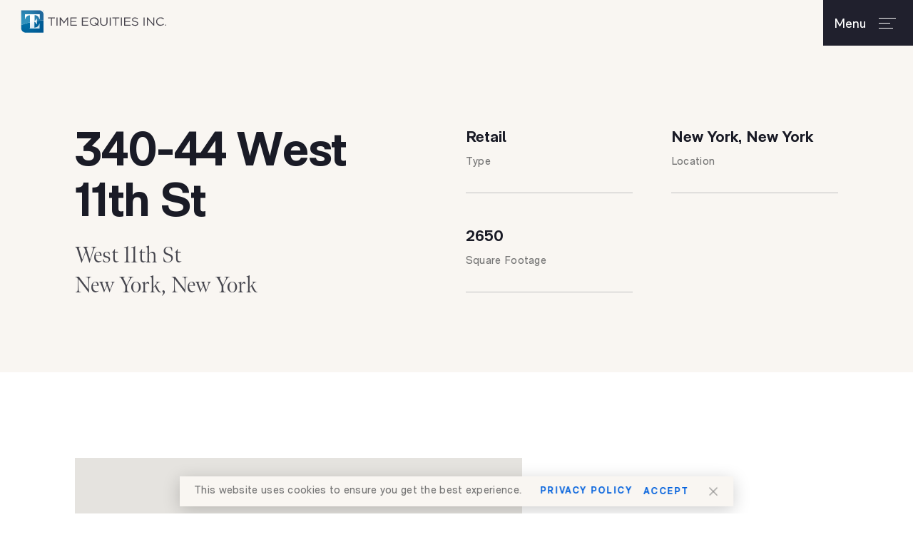

--- FILE ---
content_type: text/html; charset=UTF-8
request_url: https://timeequities.com/properties/340-44-west-11th-st
body_size: 14144
content:


<!DOCTYPE html>
<html lang="en-US">

<head>
    <meta http-equiv="X-UA-Compatible" content="IE=edge" />
    <meta charset="utf-8" />
        <meta name="viewport" content="width=device-width, initial-scale=1.0, maximum-scale=1.0, user-scalable=no, viewport-fit=cover" />
    <meta name="referrer" content="origin-when-cross-origin" />
    <meta name="google-site-verification" content="ICL-66ZiJoiRmh9Qctk3zAtwmr0L7_tOcILrafMVUns" />
    
        <link  rel="stylesheet preload" href="https://use.typekit.net/ioz6kao.css" async>

    <link rel="home" href="https://timeequities.com/" />

            <script async defer src="https://maps.googleapis.com/maps/api/js?key=AIzaSyCaBL6sc6T-YvBGqKboDlmvYKN21ROxMEQ"></script>
 
                 
    <title>340-44 West 11th St – Time Equities Inc.</title>
<script type="text/javascript">window.dataLayer = window.dataLayer || [];
function gtag(){dataLayer.push(arguments)};
gtag('js', new Date());
gtag('config', 'UA-42005783-1', {'send_page_view': true,'anonymize_ip': false,'link_attribution': true,'allow_display_features': false});
</script><meta name="generator" content="SEOmatic">
<meta name="keywords" content="properties">
<meta name="description" content="We’re a time-tested firm with our eye on the future. We focus on investment, brokerage, and development.">
<meta name="referrer" content="no-referrer-when-downgrade">
<meta name="robots" content="all">
<meta content="228980783794141" property="fb:profile_id">
<meta content="en_US" property="og:locale">
<meta content="Time Equities Inc." property="og:site_name">
<meta content="website" property="og:type">
<meta content="https://timeequities.com/properties/340-44-west-11th-st" property="og:url">
<meta content="340-44 West 11th St" property="og:title">
<meta content="We’re a time-tested firm with our eye on the future. We focus on investment, brokerage, and development." property="og:description">
<meta content="https://s3.us-east-1.amazonaws.com/timeequities.com-prod-storage/images/_1200x630_crop_center-center_82_none/52alivingrevisedV3.jpg?mtime=20200522013724&amp;focal=none&amp;tmtime=20260113054807" property="og:image">
<meta content="1200" property="og:image:width">
<meta content="630" property="og:image:height">
<meta content="340-44 West 11th St" property="og:image:alt">
<meta content="https://www.instagram.com/timeequities/" property="og:see_also">
<meta content="https://www.youtube.com/user/TimeEquitiesInc1/" property="og:see_also">
<meta content="https://www.linkedin.com/company/time-equities-inc./" property="og:see_also">
<meta content="https://www.facebook.com/TimeEquitiesInc/" property="og:see_also">
<meta content="https://twitter.com/timeequities/" property="og:see_also">
<meta name="twitter:card" content="summary_large_image">
<meta name="twitter:site" content="@TimeEquities">
<meta name="twitter:creator" content="@TimeEquities">
<meta name="twitter:title" content="340-44 West 11th St">
<meta name="twitter:description" content="We’re a time-tested firm with our eye on the future. We focus on investment, brokerage, and development.">
<meta name="twitter:image" content="https://s3.us-east-1.amazonaws.com/timeequities.com-prod-storage/images/_800x418_crop_center-center_82_none/52alivingrevisedV3.jpg?mtime=20200522013724&amp;focal=none&amp;tmtime=20260113054816">
<meta name="twitter:image:width" content="800">
<meta name="twitter:image:height" content="418">
<meta name="twitter:image:alt" content="340-44 West 11th St">
<link href="https://timeequities.com/properties/340-44-west-11th-st" rel="canonical">
<link href="https://timeequities.com" rel="home">
<link type="text/plain" href="https://timeequities.com/humans.txt" rel="author">
<link href="/css/main.min.css?v=1765352369" rel="stylesheet">
</head>

<body data-state='property' class='property'><script async src="https://www.googletagmanager.com/gtag/js?id=UA-42005783-1"></script>


    <!-- dev grid -->
	
        <div id="page-loader"></div>
        

<header id="header">

	<a class="logo blue" href="https://timeequities.com/" alt="Time Equities Inc." title="Time Equities Inc.">
		<?xml version="1.0" encoding="UTF-8"?>
<svg class="hide-on-phone" width="212px" height="33px" id="Layer_1" xmlns="http://www.w3.org/2000/svg" xmlns:xlink="http://www.w3.org/1999/xlink" version="1.1" viewBox="0 0 212 33">
  <!-- Generator: Adobe Illustrator 29.4.0, SVG Export Plug-In . SVG Version: 2.1.0 Build 152)  -->
  <defs>
    <style>
      .st0 {
        fill: url(#radial-gradient);
      }

      .st1 {
        fill: url(#linear-gradient);
      }

      .st2 {
        fill: #0276ac;
        font-family: ArialMT, Arial;
        font-size: 2px;
        letter-spacing: 0em;
      }

      .st2, .st3 {
        isolation: isolate;
      }

      .st4 {
        fill: #fff;
      }

      .st5 {
        fill: #45424b;
      }

      .st6 {
        fill: url(#radial-gradient1);
      }
    </style>
    <radialGradient id="radial-gradient" cx="7.6" cy="18" fx="7.6" fy="18" r="26.3" gradientTransform="translate(0 34) scale(1 -1)" gradientUnits="userSpaceOnUse">
      <stop offset="0" stop-color="#0276ac"></stop>
      <stop offset="1" stop-color="#005892"></stop>
    </radialGradient>
    <radialGradient id="radial-gradient1" cx="6.6" cy="11.7" fx="6.6" fy="11.7" r="26.3" gradientTransform="translate(0 34) scale(1 -1)" gradientUnits="userSpaceOnUse">
      <stop offset=".2" stop-color="#3192bd"></stop>
      <stop offset=".5" stop-color="#2f8eba"></stop>
      <stop offset=".7" stop-color="#2a83b1"></stop>
      <stop offset=".9" stop-color="#2371a3"></stop>
      <stop offset="1" stop-color="#1f689c"></stop>
    </radialGradient>
    <linearGradient id="linear-gradient" x1="15.1" y1="27.2" x2="25.9" y2="5.6" gradientTransform="translate(0 34) scale(1 -1)" gradientUnits="userSpaceOnUse">
      <stop offset=".3" stop-color="#fff"></stop>
      <stop offset="1" stop-color="#c2dbe8"></stop>
    </linearGradient>
  </defs>
  <path class="st4" d="M32.5,2.1c-.1,0-.2,0-.3,0,0,0-.2,0-.2-.2,0,0-.1-.2-.2-.2,0,0,0-.2,0-.3h0c0-.1,0-.2,0-.3,0,0,0-.2.2-.2,0,0,.2-.1.2-.2,0,0,.2,0,.3,0s.2,0,.3,0c0,0,.2,0,.2.2,0,0,.1.2.2.2,0,0,0,.2,0,.3h0c0,.1,0,.2,0,.3,0,0,0,.2-.2.2,0,0-.2.1-.2.2,0,0-.2,0-.3,0h0ZM32.5,2c.1,0,.2,0,.3,0,0,0,.2,0,.2-.2,0,0,.1-.1.1-.2,0,0,0-.2,0-.3h0c0-.1,0-.2,0-.3,0,0,0-.2-.1-.2,0,0-.1-.1-.2-.2,0,0-.2,0-.3,0s-.2,0-.3,0c0,0-.2,0-.2.2,0,0-.1.1-.2.2,0,0,0,.2,0,.3h0c0,.1,0,.2,0,.3,0,0,0,.2.1.2,0,0,.1.1.2.2,0,0,.2,0,.3,0h0ZM32.2.9h.4s0,0,.1,0,0,0,0,0c0,0,0,0,0,0,0,0,0,0,0,0h0c0,0,0,.1,0,.2,0,0,0,0-.2,0l.3.3h-.1l-.2-.3h-.2v.3h0v-.8ZM32.5,1.2c0,0,.1,0,.1,0,0,0,0,0,0-.1h0s0,0,0-.1c0,0,0,0-.1,0h-.3v.3h.2Z"></path>
  <g class="text">
    <path class="st5" d="M210.2,21.9c0,.4-.4.8-.8.8s-.8-.4-.8-.8.4-.8.8-.8.8.4.8.8"></path>
    <polyline class="st5" points="39.2 10.9 39.2 12.2 43.5 12.2 43.5 22.7 44.9 22.7 44.9 12.2 49.2 12.2 49.2 10.9 39.2 10.9"></polyline>
    <polygon class="st5" points="51.6 22.7 53 22.7 53 10.9 51.6 10.9 51.6 22.7"></polygon>
    <polyline class="st5" points="56.3 10.9 57.7 10.9 62.4 17.4 67 10.9 68.4 10.9 68.4 22.7 67 22.7 67 13.2 62.4 19.5 62.3 19.5 57.7 13.2 57.7 22.7 56.3 22.7 56.3 10.9"></polyline>
    <polyline class="st5" points="71.6 10.9 80.8 10.9 80.8 12.1 73 12.1 73 16.2 80 16.2 80 17.4 73 17.4 73 21.5 80.9 21.5 80.9 22.7 71.6 22.7 71.6 10.9"></polyline>
    <polyline class="st5" points="88.3 10.9 97.5 10.9 97.5 12.1 89.8 12.1 89.8 16.2 96.7 16.2 96.7 17.4 89.8 17.4 89.8 21.5 97.6 21.5 97.6 22.7 88.3 22.7 88.3 10.9"></polyline>
    <path class="st5" d="M110,21.6c-.5.4-1.2.7-1.8.9-.7.2-1.4.3-2.2.3s-1.9-.2-2.6-.5c-.8-.3-1.5-.8-2-1.3-.6-.6-1-1.2-1.3-1.9-.3-.7-.5-1.5-.5-2.3h0c0-.8.2-1.6.5-2.4.3-.7.8-1.4,1.3-1.9.6-.6,1.3-1,2.1-1.3.8-.3,1.7-.5,2.7-.5s1.9.2,2.6.5c.8.3,1.5.8,2,1.3.6.6,1,1.2,1.3,1.9.3.7.5,1.5.5,2.3,0,0,0,0,0,0,0,.7-.1,1.4-.4,2.1-.3.7-.6,1.3-1.1,1.8l1.7,1.3-1,1-1.7-1.4ZM106,21.7c.6,0,1.1,0,1.6-.2.5-.2.9-.4,1.3-.7l-2.4-1.9,1-1,2.3,2c.4-.4.6-.9.8-1.4.2-.5.3-1.1.3-1.6h0c0-.7-.1-1.3-.4-1.9-.3-.6-.6-1.1-1-1.5-.4-.4-1-.8-1.6-1-.6-.3-1.3-.4-2-.4s-1.4.1-2,.4c-.6.3-1.1.6-1.6,1-.4.4-.8.9-1,1.5-.2.6-.4,1.2-.4,1.9h0c0,.7.1,1.3.4,1.9.2.6.6,1.1,1,1.5.4.4,1,.8,1.6,1,.6.3,1.3.4,2,.4h0Z"></path>
    <path class="st5" d="M120.2,22.9c-.8,0-1.5-.1-2.2-.3-.6-.2-1.2-.5-1.7-1-.5-.4-.8-1-1.1-1.6-.3-.6-.4-1.4-.4-2.2v-6.8h1.4v6.7c0,1.3.3,2.3,1,2.9.7.7,1.6,1,2.9,1s2.1-.3,2.8-1c.7-.6,1-1.6,1-2.9v-6.8h1.4v6.7c0,.9-.1,1.6-.4,2.3-.3.6-.6,1.2-1.1,1.6-.5.4-1,.8-1.7,1-.7.2-1.4.3-2.2.3"></path>
    <polygon class="st5" points="128.5 22.7 130 22.7 130 10.9 128.5 10.9 128.5 22.7"></polygon>
    <polyline class="st5" points="136.6 12.2 132.3 12.2 132.3 10.9 142.3 10.9 142.3 12.2 138 12.2 138 22.7 136.6 22.7 136.6 12.2"></polyline>
    <polygon class="st5" points="144.7 22.7 146.1 22.7 146.1 10.9 144.7 10.9 144.7 22.7"></polygon>
    <polyline class="st5" points="149.4 10.9 158.6 10.9 158.6 12.1 150.9 12.1 150.9 16.2 157.8 16.2 157.8 17.4 150.9 17.4 150.9 21.5 158.7 21.5 158.7 22.7 149.4 22.7 149.4 10.9"></polyline>
    <path class="st5" d="M165.5,22.9c-1,0-2-.2-2.8-.5-.8-.3-1.6-.8-2.4-1.4l.9-1c.7.6,1.3,1,2,1.3.7.3,1.5.4,2.3.4s1.5-.2,2.1-.6c.5-.4.8-.9.8-1.4h0c0-.3,0-.5-.1-.8s-.3-.4-.5-.6c-.2-.2-.6-.3-1-.5-.4-.1-1-.3-1.7-.4-.7-.1-1.4-.3-1.9-.5-.5-.2-1-.4-1.3-.7-.4-.3-.6-.6-.8-.9-.2-.4-.3-.8-.3-1.3h0c0-.5.1-.9.3-1.3.2-.4.5-.7.9-1,.4-.3.8-.5,1.3-.7.5-.2,1.1-.2,1.7-.2.9,0,1.8.1,2.4.4.7.2,1.4.6,2,1.1l-.8,1c-.6-.4-1.2-.8-1.8-1-.6-.2-1.2-.3-1.9-.3s-1.5.2-2,.5c-.5.4-.7.8-.7,1.4h0c0,.3,0,.6.1.8,0,.2.3.4.5.6.3.2.6.4,1.1.5.4.1,1,.3,1.7.4,1.4.3,2.5.7,3.1,1.2.7.5,1,1.2,1,2.1h0c0,.5-.1,1-.3,1.4-.2.4-.5.8-.9,1.1-.4.3-.8.5-1.4.7-.5.2-1.1.2-1.7.2"></path>
    <polygon class="st5" points="177.5 22.7 178.9 22.7 178.9 10.9 177.5 10.9 177.5 22.7"></polygon>
    <polyline class="st5" points="182.2 10.9 183.5 10.9 191.5 20.4 191.5 10.9 192.9 10.9 192.9 22.7 191.8 22.7 183.6 13.1 183.6 22.7 182.2 22.7 182.2 10.9"></polyline>
    <path class="st5" d="M201.9,22.9c-.9,0-1.8-.2-2.5-.5-.8-.3-1.5-.7-2-1.3-.6-.5-1-1.2-1.3-1.9-.3-.7-.5-1.5-.5-2.4h0c0-.9.2-1.6.5-2.4.3-.7.8-1.4,1.3-1.9.6-.6,1.2-1,2-1.3.8-.3,1.6-.5,2.6-.5s1.1,0,1.6.1c.5,0,.9.2,1.3.4.4.2.8.4,1.1.6.3.2.7.5,1,.8l-1,1c-.5-.5-1.1-.9-1.8-1.2-.6-.3-1.4-.5-2.2-.5s-1.4.1-2,.4c-.6.2-1.1.6-1.6,1-.4.4-.8.9-1,1.5-.2.6-.4,1.2-.4,1.9h0c0,.7.1,1.4.4,1.9.2.6.6,1.1,1,1.5.4.4,1,.8,1.6,1s1.3.4,2,.4,1.6-.1,2.3-.4c.6-.3,1.2-.7,1.9-1.3l.9.9c-.3.3-.7.6-1,.8-.4.3-.7.5-1.2.6-.4.2-.9.3-1.3.4-.5.1-1,.2-1.6.2"></path>
  </g>
  <g id="Layer_1-2">
    <g>
      <g>
        <path class="st0" d="M.5,21.8v4.5c0,3.5,2.9,6.4,6.4,6.4h25.5c.3,0,.5-.2.5-.5V14.9c-4.1.3-19.6,1.7-32.4,6.9h0Z"></path>
        <path class="st6" d="M32.9,6.8c0-3.5-2.9-6.4-6.4-6.4H1c-.3,0-.5.2-.5.5v20.9c12.8-5.2,28.3-6.6,32.4-6.9V6.8h0Z"></path>
      </g>
      <path class="st1" d="M6.1,6.1h21.2v7h-.6c-1.2-6-6.8-5.6-6.8-5.6v8.4c2.2-1.1,2.8-3.4,2.8-3.4h.5v8h-.6c-.9-2.6-2.9-3.5-2.9-3.5v8.5c6.1-.2,6.9-5.6,6.9-5.6h.5v7h-14.6v-.4c0,0,.8-.4.8-.4V7.6c-5.9,0-6.8,5.5-6.8,5.5h-.6v-7h0Z"></path>
      <g class="st3">
        <text class="st2" transform="translate(31.7 2.1)"><tspan x="0" y="0">®</tspan></text>
      </g>
    </g>
  </g>
</svg>					<svg class="only-on-phone" width="50" height="51" viewBox="0 0 50 51" fill="none" xmlns="http://www.w3.org/2000/svg" alt="tei-small-logo">
<path d="M0 33.927V40.8929C0 46.3109 4.47531 50.8 9.87654 50.8H49.2284C49.6914 50.8 50 50.4904 50 50.026V23.2458C43.6728 23.7102 19.7531 25.8774 0 33.927Z" fill="url(#paint0_radial_646_2944)"/>
<path d="M50 10.7072C50 5.28921 45.5247 0.800049 40.1235 0.800049H0.771605C0.308642 0.800049 0 1.10965 0 1.57404V33.927C19.7531 25.8775 43.6728 23.7103 50 23.2459V10.7072Z" fill="url(#paint1_radial_646_2944)"/>
<path d="M8.64263 9.62354H41.3587V20.4594H40.4327C38.5809 11.1715 29.9389 11.7907 29.9389 11.7907V24.7938C33.334 23.091 34.2599 19.5307 34.2599 19.5307H35.0315V31.9146H34.1056C32.7167 27.8898 29.6303 26.4966 29.6303 26.4966V39.6545C39.0439 39.3449 40.2784 30.9858 40.2784 30.9858H41.05V41.8217H18.5192V41.2025L19.7537 40.5833V11.9455C10.6488 11.9455 9.25991 20.4594 9.25991 20.4594H8.33398V9.62354H8.64263Z" fill="url(#paint2_linear_646_2944)"/>
<defs>
<radialGradient id="paint0_radial_646_2944" cx="0" cy="0" r="1" gradientUnits="userSpaceOnUse" gradientTransform="translate(10.9568 24.9486) scale(40.5864 40.7121)">
<stop stop-color="#0276AC"/>
<stop offset="1" stop-color="#005892"/>
</radialGradient>
<radialGradient id="paint1_radial_646_2944" cx="0" cy="0" r="1" gradientUnits="userSpaceOnUse" gradientTransform="translate(9.41358 34.701) scale(40.5864 40.7121)">
<stop offset="0.2" stop-color="#3192BD"/>
<stop offset="0.5" stop-color="#2F8EBA"/>
<stop offset="0.7" stop-color="#2A83B1"/>
<stop offset="0.9" stop-color="#2371A3"/>
<stop offset="1" stop-color="#1F689C"/>
</radialGradient>
<linearGradient id="paint2_linear_646_2944" x1="22.5315" y1="10.7071" x2="39.2808" y2="44.1022" gradientUnits="userSpaceOnUse">
<stop offset="0.3" stop-color="white"/>
<stop offset="1" stop-color="#C2DBE8"/>
</linearGradient>
</defs>
</svg>
	</a>
	

	<div class="menu-btn navy js-menu-btn">
		<p class="white small">
			<span>Menu</span>
			<span>Close</span>
		</p>
				<div class="menu-icon">
			<span></span>
			<span></span>
			<span></span>
		</div>
	</div>

</header>



<div class="menu-wrapper js-menu-wrapper">
	<div class="menu-sheet" >
		<div id="main-menu"  role="navigation">
			   
   <ul class="" role="navigation" aria-label="Main">
      
         <li class="menu-item blue-bk  has-children">
                        
               <span class="static">What We Do</span>
            
           
                           
               <ul  class="sub-menu" data-menu="24229" >
                                     <span class="back js-back only-on-phone-tablet"><?xml version="1.0" encoding="UTF-8"?>
<svg width="17px" height="13px" viewBox="0 0 17 13" version="1.1" xmlns="http://www.w3.org/2000/svg" xmlns:xlink="http://www.w3.org/1999/xlink" role="img" alt="arrow-left">
    <g stroke="none" stroke-width="1" fill="none" fill-rule="evenodd" stroke-linecap="round">
        <g transform="translate(-160.000000, -112.000000)" stroke="#FFFFFF">
            <g transform="translate(162.000000, 108.000000)">
                <g transform="translate(7.000000, 10.500000) rotate(-180.000000) translate(-7.000000, -10.500000) translate(0.000000, 5.000000)">
                    <g>
                        <polyline stroke-width="2" transform="translate(11.416667, 5.500000) rotate(-270.000000) translate(-11.416667, -5.500000) " points="6 8 11.4166667 3 16.8333333 8"></polyline>
                        <line x1="13.5" y1="5.5" x2="0" y2="5.5" stroke-width="2"></line>
                    </g>
                </g>
            </g>
        </g>
    </g>
</svg>Back</span>
                  
         <li class="menu-item   has-children">
                        
               <span class="static">Investment &amp; Asset Management</span>
            
           
                           
               <ul class="menu-group" >
                                    
                  
         <li class="menu-item   ">
                           <a href="https://timeequities.com/departments/investment-strategy" 
                                                                                       >Investment Strategy
                  </a>
            
           
                     </li>
      
         <li class="menu-item   ">
                           <a href="https://timeequities.com/departments/acquisitions-asset-management" 
                                                                                       >Acquisitions + Asset Management
                  </a>
            
           
                     </li>
      
         <li class="menu-item   ">
                           <a href="https://timeequities.com/departments/equity" 
                                                                                       >Equity Department + Investor Relations
                  </a>
            
           
                     </li>
                     </ul>
                     </li>
      
         <li class="menu-item   has-children">
                        
               <span class="static">Tri-State Leasing &amp; Brokerage</span>
            
           
                           
               <ul class="menu-group" >
                                    
                  
         <li class="menu-item   ">
                           <a href="https://tebllc.com/" 
                                                                        target="_blank" rel="noopener noreferrer"                >Time Equities Brokerage (TEB)
                  </a>
            
           
                     </li>
      
         <li class="menu-item   ">
                           <a href="https://timeequities.com/departments/residential" 
                                                                                       >Residential
                  </a>
            
           
                     </li>
      
         <li class="menu-item   ">
                           <a href="https://timeequities.com/departments/tri-state-office" 
                                                                                       >Office Leasing
                  </a>
            
           
                     </li>
      
         <li class="menu-item   ">
                           <a href="https://timeequities.com/departments/nyc-retail" 
                                                                                       >NYC Retail
                  </a>
            
           
                     </li>
                     </ul>
                     </li>
      
         <li class="menu-item   has-children">
                        
               <span class="static">Design &amp; Creative Services</span>
            
           
                           
               <ul class="menu-group" >
                                    
                  
         <li class="menu-item   ">
                           <a href="https://timeequities.com/departments/design-innovation" 
                                                                                       >Design Innovation
                  </a>
            
           
                     </li>
      
         <li class="menu-item   ">
                           <a href="https://timeequities.com/departments/flexible-workspace-at-the-quad" 
                                                                                       >Flexible Workspace @ The Quad
                  </a>
            
           
                     </li>
      
         <li class="menu-item   ">
                           <a href="https://timeequities.com/departments/art-in-buildings" 
                                                                                       >Art-in-Buildings
                  </a>
            
           
                     </li>
                     </ul>
                     </li>
      
         <li class="menu-item   has-children">
                        
               <span class="static">Commercial Property</span>
            
           
                           
               <ul class="menu-group" >
                                    
                  
         <li class="menu-item   ">
                           <a href="https://timeequities.com/departments/retail" 
                                                                                       >National Retail
                  </a>
            
           
                     </li>
      
         <li class="menu-item   ">
                           <a href="https://timeequities.com/departments/office" 
                                                                                       >Office
                  </a>
            
           
                     </li>
      
         <li class="menu-item   ">
                           <a href="https://timeequities.com/departments/industrial" 
                                                                                       >Industrial
                  </a>
            
           
                     </li>
                     </ul>
                     </li>
      
         <li class="menu-item   has-children">
                        
               <span class="static">Development</span>
            
           
                           
               <ul class="menu-group" >
                                    
                  
         <li class="menu-item   ">
                           <a href="https://timeequities.com/departments/development" 
                                                                                       >Development Department
                  </a>
            
           
                     </li>
                     </ul>
                     </li>
      
         <li class="menu-item   has-children">
                        
               <span class="static">Financial Services</span>
            
           
                           
               <ul class="menu-group" >
                                    
                  
         <li class="menu-item   ">
                           <a href="https://timeequities.com/departments/mortgage-brokerage" 
                                                                                       >Mortgage Brokerage
                  </a>
            
           
                     </li>
                     </ul>
                     </li>
      
         <li class="menu-item   has-children">
                        
               <span class="static">Energy &amp; Sustainability</span>
            
           
                           
               <ul class="menu-group" >
                                    
                  
         <li class="menu-item   ">
                           <a href="https://timeequities.com/departments/renewable-energy" 
                                                                                       >Renewable Energy
                  </a>
            
           
                     </li>
      
         <li class="menu-item   ">
                           <a href="https://timeequities.com/departments/sustainability" 
                                                                                       >Sustainability
                  </a>
            
           
                     </li>
                     </ul>
                     </li>
                     </ul>
                     </li>
      
         <li class="menu-item orange-bk  has-children">
                        
               <span class="static">Portfolio</span>
            
           
                           
               <ul  class="sub-menu" data-menu="24289" >
                                     <span class="back js-back only-on-phone-tablet"><?xml version="1.0" encoding="UTF-8"?>
<svg width="17px" height="13px" viewBox="0 0 17 13" version="1.1" xmlns="http://www.w3.org/2000/svg" xmlns:xlink="http://www.w3.org/1999/xlink" role="img" alt="arrow-left">
    <g stroke="none" stroke-width="1" fill="none" fill-rule="evenodd" stroke-linecap="round">
        <g transform="translate(-160.000000, -112.000000)" stroke="#FFFFFF">
            <g transform="translate(162.000000, 108.000000)">
                <g transform="translate(7.000000, 10.500000) rotate(-180.000000) translate(-7.000000, -10.500000) translate(0.000000, 5.000000)">
                    <g>
                        <polyline stroke-width="2" transform="translate(11.416667, 5.500000) rotate(-270.000000) translate(-11.416667, -5.500000) " points="6 8 11.4166667 3 16.8333333 8"></polyline>
                        <line x1="13.5" y1="5.5" x2="0" y2="5.5" stroke-width="2"></line>
                    </g>
                </g>
            </g>
        </g>
    </g>
</svg>Back</span>
                  
         <li class="menu-item   has-children">
                        
               <span class="static">Location</span>
            
           
                           
               <ul class="menu-group" >
                                    
                  
         <li class="menu-item   ">
                           <a href="https://timeequities.com/properties" 
                                                                                       >All
                  </a>
            
           
                     </li>
      
         <li class="menu-item   ">
                           <a href="https://timeequities.com/properties?loc=united-states#filter" 
                                                                                       >United States
                  </a>
            
           
                     </li>
      
         <li class="menu-item   ">
                           <a href="https://timeequities.com/properties?loc=canada#filter" 
                                                                                       >Canada
                  </a>
            
           
                     </li>
      
         <li class="menu-item   ">
                           <a href="https://timeequities.com/properties?loc=europe#filter" 
                                                                                       >Europe
                  </a>
            
           
                     </li>
                     </ul>
                     </li>
      
         <li class="menu-item   has-children">
                        
               <span class="static">Type</span>
            
           
                           
               <ul class="menu-group" >
                                    
                  
         <li class="menu-item   ">
                           <a href="https://timeequities.com/properties" 
                                                                                       >All
                  </a>
            
           
                     </li>
      
         <li class="menu-item   ">
                           <a href="https://timeequities.com/properties?type=residential#filter" 
                                                                                       >Residential
                  </a>
            
           
                     </li>
      
         <li class="menu-item   ">
                           <a href="https://timeequities.com/properties?type=office#filter" 
                                                                                       >Office
                  </a>
            
           
                     </li>
      
         <li class="menu-item   ">
                           <a href="https://timeequities.com/properties?type=retail#filter" 
                                                                                       >Retail
                  </a>
            
           
                     </li>
      
         <li class="menu-item   ">
                           <a href="https://timeequities.com/properties?type=garage#filter" 
                                                                                       >Parking Garages
                  </a>
            
           
                     </li>
      
         <li class="menu-item   ">
                           <a href="https://timeequities.com/properties?type=industrial#filter" 
                                                                                       >Industrial
                  </a>
            
           
                     </li>
                     </ul>
                     </li>
      
         <li class="menu-item   has-children">
                        
               <span class="static">Managed Availabilities</span>
            
           
                           
               <ul class="menu-group" >
                                    
                  
         <li class="menu-item   ">
                           <a href="https://timeequities.com/properties?avail=sales#filter" 
                                                                                       >Tri-State Residential Sales
                  </a>
            
           
                     </li>
      
         <li class="menu-item   ">
                           <a href="https://timeequities.com/properties?avail=rentals#filter" 
                                                                                       >Tri-State Residential Rentals
                  </a>
            
           
                     </li>
      
         <li class="menu-item   ">
                           <a href="https://timeequities.com/properties?avail=retail-sales#filter" 
                                                                                       >NYC Office
                  </a>
            
           
                     </li>
      
         <li class="menu-item   ">
                           <a href="https://timeequities.com/properties?avail=retail#filter" 
                                                                                       >NYC Retail
                  </a>
            
           
                     </li>
                     </ul>
                     </li>
                     </ul>
                     </li>
      
         <li class="menu-item green-bk  has-children">
                        
               <span class="static">Our Company</span>
            
           
                           
               <ul  class="sub-menu" data-menu="24318" >
                                     <span class="back js-back only-on-phone-tablet"><?xml version="1.0" encoding="UTF-8"?>
<svg width="17px" height="13px" viewBox="0 0 17 13" version="1.1" xmlns="http://www.w3.org/2000/svg" xmlns:xlink="http://www.w3.org/1999/xlink" role="img" alt="arrow-left">
    <g stroke="none" stroke-width="1" fill="none" fill-rule="evenodd" stroke-linecap="round">
        <g transform="translate(-160.000000, -112.000000)" stroke="#FFFFFF">
            <g transform="translate(162.000000, 108.000000)">
                <g transform="translate(7.000000, 10.500000) rotate(-180.000000) translate(-7.000000, -10.500000) translate(0.000000, 5.000000)">
                    <g>
                        <polyline stroke-width="2" transform="translate(11.416667, 5.500000) rotate(-270.000000) translate(-11.416667, -5.500000) " points="6 8 11.4166667 3 16.8333333 8"></polyline>
                        <line x1="13.5" y1="5.5" x2="0" y2="5.5" stroke-width="2"></line>
                    </g>
                </g>
            </g>
        </g>
    </g>
</svg>Back</span>
                  
         <li class="menu-item   has-children">
                        
               <span class="static">Company</span>
            
           
                           
               <ul class="menu-group" >
                                    
                  
         <li class="menu-item   ">
                           <a href="https://timeequities.com/about" 
                                                                                       >About us &amp; History
                  </a>
            
           
                     </li>
      
         <li class="menu-item   ">
                           <a href="https://timeequities.com/team" 
                                                                                       >Meet The Team
                  </a>
            
           
                     </li>
      
         <li class="menu-item   ">
                           <a href="https://timeequities.com/careers" 
                                                                                       >Culture &amp; Careers
                  </a>
            
           
                     </li>
                     </ul>
                     </li>
      
         <li class="menu-item   has-children">
                        
               <span class="static">Social</span>
            
           
                           
               <ul class="menu-group" >
                                    
                  
         <li class="menu-item   ">
                           <a href="https://www.facebook.com/TimeEquitiesInc/" 
                                                                        target="_blank" rel="noopener noreferrer"                >Facebook
                  </a>
            
           
                     </li>
      
         <li class="menu-item   ">
                           <a href="https://www.instagram.com/timeequities/" 
                                                                        target="_blank" rel="noopener noreferrer"                >Instagram
                  </a>
            
           
                     </li>
      
         <li class="menu-item   ">
                           <a href="https://www.linkedin.com/company/time-equities-inc./" 
                                                                        target="_blank" rel="noopener noreferrer"                >LinkedIn
                  </a>
            
           
                     </li>
                     </ul>
                     </li>
                     </ul>
                     </li>
      
         <li class="menu-item   ">
                           <a href="https://timeequities.com/press" 
                                                                                       >Press
                  </a>
            
           
                     </li>
      
         <li class="menu-item purple-bk  has-children">
                        
               <span class="static">Investors</span>
            
           
                           
               <ul  class="sub-menu" data-menu="154777" >
                                     <span class="back js-back only-on-phone-tablet"><?xml version="1.0" encoding="UTF-8"?>
<svg width="17px" height="13px" viewBox="0 0 17 13" version="1.1" xmlns="http://www.w3.org/2000/svg" xmlns:xlink="http://www.w3.org/1999/xlink" role="img" alt="arrow-left">
    <g stroke="none" stroke-width="1" fill="none" fill-rule="evenodd" stroke-linecap="round">
        <g transform="translate(-160.000000, -112.000000)" stroke="#FFFFFF">
            <g transform="translate(162.000000, 108.000000)">
                <g transform="translate(7.000000, 10.500000) rotate(-180.000000) translate(-7.000000, -10.500000) translate(0.000000, 5.000000)">
                    <g>
                        <polyline stroke-width="2" transform="translate(11.416667, 5.500000) rotate(-270.000000) translate(-11.416667, -5.500000) " points="6 8 11.4166667 3 16.8333333 8"></polyline>
                        <line x1="13.5" y1="5.5" x2="0" y2="5.5" stroke-width="2"></line>
                    </g>
                </g>
            </g>
        </g>
    </g>
</svg>Back</span>
                  
         <li class="menu-item   has-children">
                        
               <span class="static">Third Party Investor Portals</span>
            
           
                           
               <ul class="menu-group" >
                                    
                  
         <li class="menu-item   ">
                           <a href="https://starportal2.star.vistra.com/TEI/#/index" 
                                                                        target="_blank" rel="noopener noreferrer"                >Diversified Fund Investors
                  </a>
            
           
                     </li>
      
         <li class="menu-item   ">
                           <a href="https://timeequities.investorconnect.mrisoftware.com/index-oidc-landing.aspx" 
                                                                        target="_blank" rel="noopener noreferrer"                >1031 Exchange Investors
                  </a>
            
           
                     </li>
      
         <li class="menu-item   ">
                           <a href="https://starportal2.star.vistra.com/TEI/#/index" 
                                                                        target="_blank" rel="noopener noreferrer"                >Quarterly Debt Fund Investors
                  </a>
            
           
                     </li>
      
         <li class="menu-item   ">
                           <a href="https://timeequities.investorconnect.mrisoftware.com/index-oidc-landing.aspx" 
                                                                        target="_blank" rel="noopener noreferrer"                >All Other Investors
                  </a>
            
           
                     </li>
                     </ul>
                     </li>
      
         <li class="menu-item   has-children">
                        
               <span class="static">Investment Products</span>
            
           
                           
               <ul class="menu-group" >
                                    
                  
         <li class="menu-item   ">
                           <a href="https://teiequity.com/funds/" 
                                                                        target="_blank" rel="noopener noreferrer"                >Diversified Funds
                  </a>
            
           
                     </li>
      
         <li class="menu-item   ">
                           <a href="https://teiequity.com/1031exchange/" 
                                                                        target="_blank" rel="noopener noreferrer"                >1031 Exchange
                  </a>
            
           
                     </li>
      
         <li class="menu-item   ">
                           <a href="https://teiequity.com/quarterly-debt-fund/" 
                                                                        target="_blank" rel="noopener noreferrer"                >Quarterly Debt Fund
                  </a>
            
           
                     </li>
                     </ul>
                     </li>
                     </ul>
                     </li>
      
         <li class="menu-item yellow-bk  has-children">
                        
               <span class="static">Tenant Services</span>
            
           
                           
               <ul  class="sub-menu" data-menu="24353" >
                                     <span class="back js-back only-on-phone-tablet"><?xml version="1.0" encoding="UTF-8"?>
<svg width="17px" height="13px" viewBox="0 0 17 13" version="1.1" xmlns="http://www.w3.org/2000/svg" xmlns:xlink="http://www.w3.org/1999/xlink" role="img" alt="arrow-left">
    <g stroke="none" stroke-width="1" fill="none" fill-rule="evenodd" stroke-linecap="round">
        <g transform="translate(-160.000000, -112.000000)" stroke="#FFFFFF">
            <g transform="translate(162.000000, 108.000000)">
                <g transform="translate(7.000000, 10.500000) rotate(-180.000000) translate(-7.000000, -10.500000) translate(0.000000, 5.000000)">
                    <g>
                        <polyline stroke-width="2" transform="translate(11.416667, 5.500000) rotate(-270.000000) translate(-11.416667, -5.500000) " points="6 8 11.4166667 3 16.8333333 8"></polyline>
                        <line x1="13.5" y1="5.5" x2="0" y2="5.5" stroke-width="2"></line>
                    </g>
                </g>
            </g>
        </g>
    </g>
</svg>Back</span>
                  
         <li class="menu-item   has-children">
                        
               <span class="static">Residential</span>
            
           
                           
               <ul class="menu-group" >
                                    
                  
         <li class="menu-item   ">
                           <a href="https://timeequities.com/tenant-resources/residential" 
                                                                                       >Info &amp; FAQ
                  </a>
            
           
                     </li>
      
         <li class="menu-item   ">
                           <a href="https://login.clickpay.com/timeequities" 
                                                                        target="_blank" rel="noopener noreferrer"                >ClickPay
                  </a>
            
           
                     </li>
                     </ul>
                     </li>
      
         <li class="menu-item   has-children">
                        
               <span class="static">Commercial</span>
            
           
                           
               <ul class="menu-group" >
                                    
                  
         <li class="menu-item   ">
                           <a href="https://timeequities.com/tenant-resources/commercial" 
                                                                                       >Info &amp; FAQ
                  </a>
            
           
                     </li>
      
         <li class="menu-item   ">
                           <a href="http://www.ng1.angusanywhere.com/tenant/TimeEquities/timeequities/Default.aspx" 
                                                                        target="_blank" rel="noopener noreferrer"                >Commercial Portal
                  </a>
            
           
                     </li>
                     </ul>
                     </li>
                     </ul>
                     </li>
      
         <li class="menu-item   ">
                           <a href="https://timeequities.com/third-party-services" 
                                                                                       >Third Party Services
                  </a>
            
           
                     </li>
      
         <li class="menu-item   ">
                           <a href="https://timeequities.com/contact" 
                                                                                       >Contact Us
                  </a>
            
           
                     </li>
      
   </ul>

		</div>
	</div>
	
	<div class="menu-search">

		<div class="sheet">
			<span class="back js-toggle-search">
				<?xml version="1.0" encoding="UTF-8"?>
<svg width="17px" height="13px" viewBox="0 0 17 13" version="1.1" xmlns="http://www.w3.org/2000/svg" xmlns:xlink="http://www.w3.org/1999/xlink" role="img" alt="arrow-left">
    <g stroke="none" stroke-width="1" fill="none" fill-rule="evenodd" stroke-linecap="round">
        <g transform="translate(-160.000000, -112.000000)" stroke="#FFFFFF">
            <g transform="translate(162.000000, 108.000000)">
                <g transform="translate(7.000000, 10.500000) rotate(-180.000000) translate(-7.000000, -10.500000) translate(0.000000, 5.000000)">
                    <g>
                        <polyline stroke-width="2" transform="translate(11.416667, 5.500000) rotate(-270.000000) translate(-11.416667, -5.500000) " points="6 8 11.4166667 3 16.8333333 8"></polyline>
                        <line x1="13.5" y1="5.5" x2="0" y2="5.5" stroke-width="2"></line>
                    </g>
                </g>
            </g>
        </g>
    </g>
</svg>				Back
			</span>

			<form id="search-form" action="/search/results">
				<input type="search" name="q" id="menu-search" placeholder="What are you looking for?">
				<label for="menu-search" aria-labelledby="search-form">Search</label>
							</form>
			<div class="links">
				<span class="label-small">Quick Links</span>
				   <ul  role="navigation" aria-label="Main">
               <li class="">
            <a href="https://www.clickpay.com/Custom/timeequities/login.html" 
                              class=""
                                          >ClickPay
               </a>
         </li>
               <li class="">
            <a href="https://timeequities.com/team" 
                              class=""
                                          >Francis Greenburger
               </a>
         </li>
         </ul>

			</div>
		</div>

				<div class="fixed-bar">
			<span class="search-btn js-toggle-search">
				<?xml version="1.0" encoding="UTF-8"?>
<svg width="18px" height="19px" viewBox="0 0 18 19" version="1.1" xmlns="http://www.w3.org/2000/svg" xmlns:xlink="http://www.w3.org/1999/xlink" role="img" alt="search-icon">
    <g stroke="none" stroke-width="1" fill="none" fill-rule="evenodd">
        <g transform="translate(-78.000000, -737.000000)" fill="#FFFFFF" stroke="#FFFFFF">
            <g transform="translate(0.000000, 690.000000)">
                <path d="M89.0900711,58.5072235 C86.5380564,58.5072235 84.465104,56.4397163 84.465104,53.894405 C84.465104,51.3490938 86.5380564,49.2815866 89.0900711,49.2815866 C91.6420859,49.2815866 93.7150382,51.3490938 93.7150382,53.894405 C93.7150382,56.4397163 91.6420859,58.5072235 89.0900711,58.5072235 M89.0900711,48 C85.8306558,48 83.1801422,50.6435514 83.1801422,53.894405 C83.1801422,55.1581298 83.5786147,56.3593381 84.3263102,57.3685317 L84.5098762,57.6185973 L78,64.1113738 L78.8954438,65 L85.4097972,58.5027581 L85.6560442,58.6813764 C86.6589413,59.4047807 87.8454043,59.7888101 89.0900711,59.7888101 C92.3494864,59.7888101 95,57.1452587 95,53.894405 C95,50.6435514 92.3494864,48 89.0900711,48" ></path>
            </g>
        </g>
    </g>
</svg>				Search
			</span>
			<a class="logo" href="https://timeequities.com/" alt="Time Equities Inc." title="Time Equities Inc.">
				<svg class="small-logo" width="50" height="51" viewBox="0 0 50 51" fill="none" xmlns="http://www.w3.org/2000/svg" alt="tei-small-logo">
<path d="M0 33.927V40.8929C0 46.3109 4.47531 50.8 9.87654 50.8H49.2284C49.6914 50.8 50 50.4904 50 50.026V23.2458C43.6728 23.7102 19.7531 25.8774 0 33.927Z" fill="url(#paint0_radial_646_2944)"/>
<path d="M50 10.7072C50 5.28921 45.5247 0.800049 40.1235 0.800049H0.771605C0.308642 0.800049 0 1.10965 0 1.57404V33.927C19.7531 25.8775 43.6728 23.7103 50 23.2459V10.7072Z" fill="url(#paint1_radial_646_2944)"/>
<path d="M8.64263 9.62354H41.3587V20.4594H40.4327C38.5809 11.1715 29.9389 11.7907 29.9389 11.7907V24.7938C33.334 23.091 34.2599 19.5307 34.2599 19.5307H35.0315V31.9146H34.1056C32.7167 27.8898 29.6303 26.4966 29.6303 26.4966V39.6545C39.0439 39.3449 40.2784 30.9858 40.2784 30.9858H41.05V41.8217H18.5192V41.2025L19.7537 40.5833V11.9455C10.6488 11.9455 9.25991 20.4594 9.25991 20.4594H8.33398V9.62354H8.64263Z" fill="url(#paint2_linear_646_2944)"/>
<defs>
<radialGradient id="paint0_radial_646_2944" cx="0" cy="0" r="1" gradientUnits="userSpaceOnUse" gradientTransform="translate(10.9568 24.9486) scale(40.5864 40.7121)">
<stop stop-color="#0276AC"/>
<stop offset="1" stop-color="#005892"/>
</radialGradient>
<radialGradient id="paint1_radial_646_2944" cx="0" cy="0" r="1" gradientUnits="userSpaceOnUse" gradientTransform="translate(9.41358 34.701) scale(40.5864 40.7121)">
<stop offset="0.2" stop-color="#3192BD"/>
<stop offset="0.5" stop-color="#2F8EBA"/>
<stop offset="0.7" stop-color="#2A83B1"/>
<stop offset="0.9" stop-color="#2371A3"/>
<stop offset="1" stop-color="#1F689C"/>
</radialGradient>
<linearGradient id="paint2_linear_646_2944" x1="22.5315" y1="10.7071" x2="39.2808" y2="44.1022" gradientUnits="userSpaceOnUse">
<stop offset="0.3" stop-color="white"/>
<stop offset="1" stop-color="#C2DBE8"/>
</linearGradient>
</defs>
</svg>
			</a>
		</div>
	</div>
</div>
    <div id="universe" data-pjax="wrapper" class="">

        <!-- NOTE: content -->
        <main id="content" data-pjax="container" data-pjax-namespace="property" role="main">
                         

            <section class="listing-hero">
         <div class="property-header">
            <div class="left">
               <div class="h1-holder">
   <h1>340-44 West 11th St</h1>
</div>

   <h3>
    West 11th St <br>
   New York, New York </h3>






            </div>
            <div class="right">
               

   <div class="meta-group">
      <div class="holder">
         <h4>            Retail         </h4>
      </div>
      <span class="meta-label">Type</span>
      <span class="line"></span>
   </div>

   <div class="meta-group">
      <div class="holder">
         <h4>New York, New York</h4>
      </div>
      <span class="meta-label">Location</span>
      <span class="line"></span>
   </div>


   <div class="meta-group">
      <div class="holder">
         <h4>2650</h4>
      </div>
      <span class="meta-label">Square Footage</span>
      <span class="line"></span>
   </div>








            </div>
         </div>
      </section>

      


   

<section class="property-contact" id="contact-us">

         
<section class="map-block">

		<div id="map" class="map js-map" data-lat="40.7354284" data-zoom="15" data-lng="-74.0079348"></div>

		<div class="text orange">
		<h2 class="white">They say location is everything.</h2>

		<div>
							<h4 class="white">340-44 West 11th St</h4>
			
			<p class="small white"> West 11th St</p>
			<p class="small white">New York, New York </p>
		</div>
	</div>

</section>

      

   
</section>

         
	

	
       </main>

    </div>
    
    <!-- NOTE: footer -->
    
<footer>

		<div class="top-foot">

				<div class="left-foot">
						<div class="social-links">

	
		<a href="https://www.instagram.com/timeequities/" class="circle-icon" alt="instagram" rel="noopener noreferrer" target="_blank" title="instagram" >
			
							<div class="circle-link blue">
	<?xml version="1.0" encoding="UTF-8"?>
<svg class="circle-svg" width="52px" height="52px" viewBox="-1 -1 52 52" version="1.1" xmlns="http://www.w3.org/2000/svg" xmlns:xlink="http://www.w3.org/1999/xlink" role="img" alt="circle">
    <g stroke="none" stroke-width="1" fill="none" fill-rule="evenodd">
        <rect fill="#FFFFFF" x="0" y="0" width="50" height="50" rx="25"></rect>
    </g>
</svg>	<?xml version="1.0" encoding="UTF-8"?>
<svg width="19px" height="19px" viewBox="0 0 19 19" version="1.1" xmlns="http://www.w3.org/2000/svg" xmlns:xlink="http://www.w3.org/1999/xlink" role="img" altt="instagram">
    <g stroke="none" stroke-width="1" fill="none" fill-rule="evenodd">
        <g transform="translate(-612.000000, -4352.000000)" fill="#0060DD">
            <g transform="translate(-36.000000, 4274.000000)">
                <g transform="translate(632.000000, 62.000000)">
                    <path d="M29.6594793,25.5 C29.6594793,23.2076201 27.7920543,21.3401436 25.4997377,21.3401436 C23.2074211,21.3401436 21.3405207,23.2076201 21.3405207,25.5 C21.3405207,27.7923799 23.2074211,29.6598564 25.4997377,29.6598564 C27.7920543,29.6598564 29.6594793,27.7923799 29.6594793,25.5 L29.6594793,25.5 Z M20,16 L31,16 C33.209139,16 35,17.790861 35,20 L35,31 C35,33.209139 33.209139,35 31,35 L20,35 C17.790861,35 16,33.209139 16,31 L16,20 C16,17.790861 17.790861,16 20,16 Z M25.4997377,22.6673109 C27.0634439,22.6673109 28.3328732,23.9367753 28.3328732,25.5 C28.3328732,27.0632247 27.0634439,28.3326891 25.4997377,28.3326891 C23.9365561,28.3326891 22.6671268,27.0632247 22.6671268,25.5 C22.6671268,23.9367753 23.9365561,22.6673109 25.4997377,22.6673109 Z M31.52,18 C32.3594728,18 33.04,18.6805272 33.04,19.52 C33.04,20.3594728 32.3594728,21.04 31.52,21.04 C30.6805272,21.04 30,20.3594728 30,19.52 C30,18.6805272 30.6805272,18 31.52,18 Z"></path>
                </g>
            </g>
        </g>
    </g>
</svg></div>			
		</a>

	
		<a href="https://www.facebook.com/TimeEquitiesInc/" class="circle-icon" alt="facebook" rel="noopener noreferrer" target="_blank" title="facebook" >
			
							<div class="circle-link blue">
	<?xml version="1.0" encoding="UTF-8"?>
<svg class="circle-svg" width="52px" height="52px" viewBox="-1 -1 52 52" version="1.1" xmlns="http://www.w3.org/2000/svg" xmlns:xlink="http://www.w3.org/1999/xlink" role="img" alt="circle">
    <g stroke="none" stroke-width="1" fill="none" fill-rule="evenodd">
        <rect fill="#FFFFFF" x="0" y="0" width="50" height="50" rx="25"></rect>
    </g>
</svg>	<?xml version="1.0" encoding="UTF-8"?>
<svg width="19px" height="19px" viewBox="0 0 19 19" version="1.1" xmlns="http://www.w3.org/2000/svg" xmlns:xlink="http://www.w3.org/1999/xlink" role="img" alt="facebook">
    <g stroke="none" stroke-width="1" fill="none" fill-rule="evenodd">
        <g transform="translate(-678.000000, -4352.000000)" fill="#0060DD" fill-rule="nonzero">
            <g transform="translate(-36.000000, 4274.000000)">
                <g transform="translate(632.000000, 62.000000)">
                    <path d="M101,17.1875 L101,33.8125 C101,34.4619141 100.461914,35 99.8125,35 L95.0625,35 L95.0625,27.6152344 L97.4375,27.6152344 L97.8364258,24.878418 L95.0625,24.878418 L95.0625,22.7260742 C95.0625,21.9467773 95.4614258,21.5014648 96.25,21.5014648 L98.03125,21.5014648 L98.03125,19.0336914 L97.7649006,18.9980108 C97.4390885,18.9595609 96.836712,18.9038086 96.0830078,18.9038086 C93.4760742,18.9038086 92.1586914,20.3510742 92.1586914,22.5126953 L92.1586914,24.878418 L89.7836914,24.878418 L89.7836914,27.6152344 L92.1586914,27.6152344 L92.1586914,35 L83.1875,35 C82.5380859,35 82,34.4619141 82,33.8125 L82,17.1875 C82,16.5380859 82.5380859,16 83.1875,16 L99.8125,16 C100.461914,16 101,16.5380859 101,17.1875 Z"></path>
                </g>
            </g>
        </g>
    </g>
</svg></div>			
		</a>

	
		<a href="https://www.linkedin.com/company/time-equities-inc./" class="circle-icon" alt="linkedin" rel="noopener noreferrer" target="_blank" title="linkedin" >
			
							<div class="circle-link blue">
	<?xml version="1.0" encoding="UTF-8"?>
<svg class="circle-svg" width="52px" height="52px" viewBox="-1 -1 52 52" version="1.1" xmlns="http://www.w3.org/2000/svg" xmlns:xlink="http://www.w3.org/1999/xlink" role="img" alt="circle">
    <g stroke="none" stroke-width="1" fill="none" fill-rule="evenodd">
        <rect fill="#FFFFFF" x="0" y="0" width="50" height="50" rx="25"></rect>
    </g>
</svg>	<?xml version="1.0" encoding="UTF-8"?>
<svg width="19px" height="19px" viewBox="0 0 19 19" version="1.1" xmlns="http://www.w3.org/2000/svg" xmlns:xlink="http://www.w3.org/1999/xlink" role="img" alt="linkedin">
    <g stroke="none" stroke-width="1" fill="none" fill-rule="evenodd">
        <g transform="translate(-810.000000, -4352.000000)" fill="#0060DD" fill-rule="nonzero">
            <g transform="translate(-36.000000, 4274.000000)">
                <g transform="translate(632.000000, 62.000000)">
                    <path d="M214.398926,22.3271484 L214.398926,34.6010742 L218.351074,34.6010742 L218.351074,22.3271484 L214.398926,22.3271484 Z M224.6875,27.4760742 C224.6875,25.8896484 225.69873,25.1010742 226.88623,25.1010742 C228.07373,25.1010742 229.038574,25.8896484 229.038574,27.875 L229.038574,34.6010742 L233,34.6010742 L233,27.4760742 C233,23.9135742 231.023926,21.9375 228.25,21.9375 C226.663574,21.9375 225.476074,22.8374023 224.6875,24.0249023 L224.557617,22.3271484 L220.661133,22.3271484 L220.674007,23.0596529 C220.692941,23.8988062 220.726074,25.1010742 220.726074,25.1010742 L220.726074,34.6010742 L224.6875,34.6010742 L224.6875,27.4760742 Z M216.356445,20.3510742 L216.328613,20.3510742 C214.927734,20.3510742 214,19.3862305 214,18.1708984 C214,16.9462891 214.946289,16 216.393555,16 C217.822266,16 218.731445,16.9462891 218.75,18.1708984 C218.75,19.3862305 217.822266,20.3510742 216.356445,20.3510742 Z"></path>
                </g>
            </g>
        </g>
    </g>
</svg></div>			
		</a>

	
</div>		</div>

				<div class="right-foot">
						   
   <ul class="" role="navigation" aria-label="Main">
      
         <li class="menu-item   has-children">
                        
               <span class="static">Company</span>
            
           
                           
               <ul  class="sub-menu" data-menu="21610" >
                                     <span class="back js-back only-on-phone-tablet"><?xml version="1.0" encoding="UTF-8"?>
<svg width="17px" height="13px" viewBox="0 0 17 13" version="1.1" xmlns="http://www.w3.org/2000/svg" xmlns:xlink="http://www.w3.org/1999/xlink" role="img" alt="arrow-left">
    <g stroke="none" stroke-width="1" fill="none" fill-rule="evenodd" stroke-linecap="round">
        <g transform="translate(-160.000000, -112.000000)" stroke="#FFFFFF">
            <g transform="translate(162.000000, 108.000000)">
                <g transform="translate(7.000000, 10.500000) rotate(-180.000000) translate(-7.000000, -10.500000) translate(0.000000, 5.000000)">
                    <g>
                        <polyline stroke-width="2" transform="translate(11.416667, 5.500000) rotate(-270.000000) translate(-11.416667, -5.500000) " points="6 8 11.4166667 3 16.8333333 8"></polyline>
                        <line x1="13.5" y1="5.5" x2="0" y2="5.5" stroke-width="2"></line>
                    </g>
                </g>
            </g>
        </g>
    </g>
</svg>Back</span>
                  
         <li class="menu-item   ">
                           <a href="https://timeequities.com/about" 
                                                                                       >About Us
                  </a>
            
           
                     </li>
      
         <li class="menu-item   ">
                           <a href="https://timeequities.com/team" 
                                                                                       >Team
                  </a>
            
           
                     </li>
      
         <li class="menu-item   ">
                           <a href="https://timeequities.com/careers" 
                                                                                       >Careers
                  </a>
            
           
                     </li>
                     </ul>
                     </li>
      
         <li class="menu-item   has-children">
                        
               <span class="static">Portfolio</span>
            
           
                           
               <ul  class="sub-menu" data-menu="21611" >
                                     <span class="back js-back only-on-phone-tablet"><?xml version="1.0" encoding="UTF-8"?>
<svg width="17px" height="13px" viewBox="0 0 17 13" version="1.1" xmlns="http://www.w3.org/2000/svg" xmlns:xlink="http://www.w3.org/1999/xlink" role="img" alt="arrow-left">
    <g stroke="none" stroke-width="1" fill="none" fill-rule="evenodd" stroke-linecap="round">
        <g transform="translate(-160.000000, -112.000000)" stroke="#FFFFFF">
            <g transform="translate(162.000000, 108.000000)">
                <g transform="translate(7.000000, 10.500000) rotate(-180.000000) translate(-7.000000, -10.500000) translate(0.000000, 5.000000)">
                    <g>
                        <polyline stroke-width="2" transform="translate(11.416667, 5.500000) rotate(-270.000000) translate(-11.416667, -5.500000) " points="6 8 11.4166667 3 16.8333333 8"></polyline>
                        <line x1="13.5" y1="5.5" x2="0" y2="5.5" stroke-width="2"></line>
                    </g>
                </g>
            </g>
        </g>
    </g>
</svg>Back</span>
                  
         <li class="menu-item   ">
                           <a href="https://timeequities.com/properties" 
                                                                                       >All Properties
                  </a>
            
           
                     </li>
      
         <li class="menu-item   ">
                           <a href="https://timeequities.com/properties" 
                                                                                       >United States
                  </a>
            
           
                     </li>
      
         <li class="menu-item   ">
                           <a href="https://timeequities.com/properties" 
                                                                                       >Canada
                  </a>
            
           
                     </li>
      
         <li class="menu-item   ">
                           <a href="https://timeequities.com/properties" 
                                                                                       >Europe
                  </a>
            
           
                     </li>
                     </ul>
                     </li>
      
         <li class="menu-item   has-children">
                        
               <span class="static">Resources</span>
            
           
                           
               <ul  class="sub-menu" data-menu="21612" >
                                     <span class="back js-back only-on-phone-tablet"><?xml version="1.0" encoding="UTF-8"?>
<svg width="17px" height="13px" viewBox="0 0 17 13" version="1.1" xmlns="http://www.w3.org/2000/svg" xmlns:xlink="http://www.w3.org/1999/xlink" role="img" alt="arrow-left">
    <g stroke="none" stroke-width="1" fill="none" fill-rule="evenodd" stroke-linecap="round">
        <g transform="translate(-160.000000, -112.000000)" stroke="#FFFFFF">
            <g transform="translate(162.000000, 108.000000)">
                <g transform="translate(7.000000, 10.500000) rotate(-180.000000) translate(-7.000000, -10.500000) translate(0.000000, 5.000000)">
                    <g>
                        <polyline stroke-width="2" transform="translate(11.416667, 5.500000) rotate(-270.000000) translate(-11.416667, -5.500000) " points="6 8 11.4166667 3 16.8333333 8"></polyline>
                        <line x1="13.5" y1="5.5" x2="0" y2="5.5" stroke-width="2"></line>
                    </g>
                </g>
            </g>
        </g>
    </g>
</svg>Back</span>
                  
         <li class="menu-item   ">
                           <a href="https://timeequities.com/departments/equity" 
                                                                                       >Investor Relations
                  </a>
            
           
                     </li>
      
         <li class="menu-item   ">
                           <a href="https://timeequities.com/tenant-resources/residential" 
                                                                                       >Residential
                  </a>
            
           
                     </li>
      
         <li class="menu-item   ">
                           <a href="https://timeequities.com/tenant-resources/commercial" 
                                                                                       >Commercial
                  </a>
            
           
                     </li>
      
         <li class="menu-item   ">
                           <a href="https://login.clickpay.com/timeequities" 
                                                                        target="_blank" rel="noopener noreferrer"                >Tenant ClickPay
                  </a>
            
           
                     </li>
                     </ul>
                     </li>
      
         <li class="menu-item   has-children">
                        
               <span class="static">Contact</span>
            
           
                           
               <ul  class="sub-menu" data-menu="21613" >
                                     <span class="back js-back only-on-phone-tablet"><?xml version="1.0" encoding="UTF-8"?>
<svg width="17px" height="13px" viewBox="0 0 17 13" version="1.1" xmlns="http://www.w3.org/2000/svg" xmlns:xlink="http://www.w3.org/1999/xlink" role="img" alt="arrow-left">
    <g stroke="none" stroke-width="1" fill="none" fill-rule="evenodd" stroke-linecap="round">
        <g transform="translate(-160.000000, -112.000000)" stroke="#FFFFFF">
            <g transform="translate(162.000000, 108.000000)">
                <g transform="translate(7.000000, 10.500000) rotate(-180.000000) translate(-7.000000, -10.500000) translate(0.000000, 5.000000)">
                    <g>
                        <polyline stroke-width="2" transform="translate(11.416667, 5.500000) rotate(-270.000000) translate(-11.416667, -5.500000) " points="6 8 11.4166667 3 16.8333333 8"></polyline>
                        <line x1="13.5" y1="5.5" x2="0" y2="5.5" stroke-width="2"></line>
                    </g>
                </g>
            </g>
        </g>
    </g>
</svg>Back</span>
                  
         <li class="menu-item   ">
                           <a href="https://timeequities.com/contact" 
                                                                                       >Contact Us
                  </a>
            
           
                     </li>
      
         <li class="menu-item   ">
                           <a href="https://timeequities.com/press" 
                                                                                       >Visit our Press Page
                  </a>
            
           
                     </li>
                     </ul>
                     </li>
      
   </ul>

		</div>
	</div>

		<div class="bottom-foot">
		
				<div class="logo-copyright">
			<a class="logo" href="https://timeequities.com/" alt="Time Equities Inc." >
				<?xml version="1.0" encoding="UTF-8"?>
<svg class="hide-on-phone" width="212px" height="33px" id="Layer_1" xmlns="http://www.w3.org/2000/svg" xmlns:xlink="http://www.w3.org/1999/xlink" version="1.1" viewBox="0 0 212 33">
  <!-- Generator: Adobe Illustrator 29.4.0, SVG Export Plug-In . SVG Version: 2.1.0 Build 152)  -->
  <defs>
    <style>
      .st0 {
        fill: url(#radial-gradient);
      }

      .st1 {
        fill: url(#linear-gradient);
      }

      .st2 {
        fill: #0276ac;
        font-family: ArialMT, Arial;
        font-size: 2px;
        letter-spacing: 0em;
      }

      .st2, .st3 {
        isolation: isolate;
      }

      .st4 {
        fill: #fff;
      }

      .st5 {
        fill: #45424b;
      }

      .st6 {
        fill: url(#radial-gradient1);
      }
    </style>
    <radialGradient id="radial-gradient" cx="7.6" cy="18" fx="7.6" fy="18" r="26.3" gradientTransform="translate(0 34) scale(1 -1)" gradientUnits="userSpaceOnUse">
      <stop offset="0" stop-color="#0276ac"></stop>
      <stop offset="1" stop-color="#005892"></stop>
    </radialGradient>
    <radialGradient id="radial-gradient1" cx="6.6" cy="11.7" fx="6.6" fy="11.7" r="26.3" gradientTransform="translate(0 34) scale(1 -1)" gradientUnits="userSpaceOnUse">
      <stop offset=".2" stop-color="#3192bd"></stop>
      <stop offset=".5" stop-color="#2f8eba"></stop>
      <stop offset=".7" stop-color="#2a83b1"></stop>
      <stop offset=".9" stop-color="#2371a3"></stop>
      <stop offset="1" stop-color="#1f689c"></stop>
    </radialGradient>
    <linearGradient id="linear-gradient" x1="15.1" y1="27.2" x2="25.9" y2="5.6" gradientTransform="translate(0 34) scale(1 -1)" gradientUnits="userSpaceOnUse">
      <stop offset=".3" stop-color="#fff"></stop>
      <stop offset="1" stop-color="#c2dbe8"></stop>
    </linearGradient>
  </defs>
  <path class="st4" d="M32.5,2.1c-.1,0-.2,0-.3,0,0,0-.2,0-.2-.2,0,0-.1-.2-.2-.2,0,0,0-.2,0-.3h0c0-.1,0-.2,0-.3,0,0,0-.2.2-.2,0,0,.2-.1.2-.2,0,0,.2,0,.3,0s.2,0,.3,0c0,0,.2,0,.2.2,0,0,.1.2.2.2,0,0,0,.2,0,.3h0c0,.1,0,.2,0,.3,0,0,0,.2-.2.2,0,0-.2.1-.2.2,0,0-.2,0-.3,0h0ZM32.5,2c.1,0,.2,0,.3,0,0,0,.2,0,.2-.2,0,0,.1-.1.1-.2,0,0,0-.2,0-.3h0c0-.1,0-.2,0-.3,0,0,0-.2-.1-.2,0,0-.1-.1-.2-.2,0,0-.2,0-.3,0s-.2,0-.3,0c0,0-.2,0-.2.2,0,0-.1.1-.2.2,0,0,0,.2,0,.3h0c0,.1,0,.2,0,.3,0,0,0,.2.1.2,0,0,.1.1.2.2,0,0,.2,0,.3,0h0ZM32.2.9h.4s0,0,.1,0,0,0,0,0c0,0,0,0,0,0,0,0,0,0,0,0h0c0,0,0,.1,0,.2,0,0,0,0-.2,0l.3.3h-.1l-.2-.3h-.2v.3h0v-.8ZM32.5,1.2c0,0,.1,0,.1,0,0,0,0,0,0-.1h0s0,0,0-.1c0,0,0,0-.1,0h-.3v.3h.2Z"></path>
  <g class="text">
    <path class="st5" d="M210.2,21.9c0,.4-.4.8-.8.8s-.8-.4-.8-.8.4-.8.8-.8.8.4.8.8"></path>
    <polyline class="st5" points="39.2 10.9 39.2 12.2 43.5 12.2 43.5 22.7 44.9 22.7 44.9 12.2 49.2 12.2 49.2 10.9 39.2 10.9"></polyline>
    <polygon class="st5" points="51.6 22.7 53 22.7 53 10.9 51.6 10.9 51.6 22.7"></polygon>
    <polyline class="st5" points="56.3 10.9 57.7 10.9 62.4 17.4 67 10.9 68.4 10.9 68.4 22.7 67 22.7 67 13.2 62.4 19.5 62.3 19.5 57.7 13.2 57.7 22.7 56.3 22.7 56.3 10.9"></polyline>
    <polyline class="st5" points="71.6 10.9 80.8 10.9 80.8 12.1 73 12.1 73 16.2 80 16.2 80 17.4 73 17.4 73 21.5 80.9 21.5 80.9 22.7 71.6 22.7 71.6 10.9"></polyline>
    <polyline class="st5" points="88.3 10.9 97.5 10.9 97.5 12.1 89.8 12.1 89.8 16.2 96.7 16.2 96.7 17.4 89.8 17.4 89.8 21.5 97.6 21.5 97.6 22.7 88.3 22.7 88.3 10.9"></polyline>
    <path class="st5" d="M110,21.6c-.5.4-1.2.7-1.8.9-.7.2-1.4.3-2.2.3s-1.9-.2-2.6-.5c-.8-.3-1.5-.8-2-1.3-.6-.6-1-1.2-1.3-1.9-.3-.7-.5-1.5-.5-2.3h0c0-.8.2-1.6.5-2.4.3-.7.8-1.4,1.3-1.9.6-.6,1.3-1,2.1-1.3.8-.3,1.7-.5,2.7-.5s1.9.2,2.6.5c.8.3,1.5.8,2,1.3.6.6,1,1.2,1.3,1.9.3.7.5,1.5.5,2.3,0,0,0,0,0,0,0,.7-.1,1.4-.4,2.1-.3.7-.6,1.3-1.1,1.8l1.7,1.3-1,1-1.7-1.4ZM106,21.7c.6,0,1.1,0,1.6-.2.5-.2.9-.4,1.3-.7l-2.4-1.9,1-1,2.3,2c.4-.4.6-.9.8-1.4.2-.5.3-1.1.3-1.6h0c0-.7-.1-1.3-.4-1.9-.3-.6-.6-1.1-1-1.5-.4-.4-1-.8-1.6-1-.6-.3-1.3-.4-2-.4s-1.4.1-2,.4c-.6.3-1.1.6-1.6,1-.4.4-.8.9-1,1.5-.2.6-.4,1.2-.4,1.9h0c0,.7.1,1.3.4,1.9.2.6.6,1.1,1,1.5.4.4,1,.8,1.6,1,.6.3,1.3.4,2,.4h0Z"></path>
    <path class="st5" d="M120.2,22.9c-.8,0-1.5-.1-2.2-.3-.6-.2-1.2-.5-1.7-1-.5-.4-.8-1-1.1-1.6-.3-.6-.4-1.4-.4-2.2v-6.8h1.4v6.7c0,1.3.3,2.3,1,2.9.7.7,1.6,1,2.9,1s2.1-.3,2.8-1c.7-.6,1-1.6,1-2.9v-6.8h1.4v6.7c0,.9-.1,1.6-.4,2.3-.3.6-.6,1.2-1.1,1.6-.5.4-1,.8-1.7,1-.7.2-1.4.3-2.2.3"></path>
    <polygon class="st5" points="128.5 22.7 130 22.7 130 10.9 128.5 10.9 128.5 22.7"></polygon>
    <polyline class="st5" points="136.6 12.2 132.3 12.2 132.3 10.9 142.3 10.9 142.3 12.2 138 12.2 138 22.7 136.6 22.7 136.6 12.2"></polyline>
    <polygon class="st5" points="144.7 22.7 146.1 22.7 146.1 10.9 144.7 10.9 144.7 22.7"></polygon>
    <polyline class="st5" points="149.4 10.9 158.6 10.9 158.6 12.1 150.9 12.1 150.9 16.2 157.8 16.2 157.8 17.4 150.9 17.4 150.9 21.5 158.7 21.5 158.7 22.7 149.4 22.7 149.4 10.9"></polyline>
    <path class="st5" d="M165.5,22.9c-1,0-2-.2-2.8-.5-.8-.3-1.6-.8-2.4-1.4l.9-1c.7.6,1.3,1,2,1.3.7.3,1.5.4,2.3.4s1.5-.2,2.1-.6c.5-.4.8-.9.8-1.4h0c0-.3,0-.5-.1-.8s-.3-.4-.5-.6c-.2-.2-.6-.3-1-.5-.4-.1-1-.3-1.7-.4-.7-.1-1.4-.3-1.9-.5-.5-.2-1-.4-1.3-.7-.4-.3-.6-.6-.8-.9-.2-.4-.3-.8-.3-1.3h0c0-.5.1-.9.3-1.3.2-.4.5-.7.9-1,.4-.3.8-.5,1.3-.7.5-.2,1.1-.2,1.7-.2.9,0,1.8.1,2.4.4.7.2,1.4.6,2,1.1l-.8,1c-.6-.4-1.2-.8-1.8-1-.6-.2-1.2-.3-1.9-.3s-1.5.2-2,.5c-.5.4-.7.8-.7,1.4h0c0,.3,0,.6.1.8,0,.2.3.4.5.6.3.2.6.4,1.1.5.4.1,1,.3,1.7.4,1.4.3,2.5.7,3.1,1.2.7.5,1,1.2,1,2.1h0c0,.5-.1,1-.3,1.4-.2.4-.5.8-.9,1.1-.4.3-.8.5-1.4.7-.5.2-1.1.2-1.7.2"></path>
    <polygon class="st5" points="177.5 22.7 178.9 22.7 178.9 10.9 177.5 10.9 177.5 22.7"></polygon>
    <polyline class="st5" points="182.2 10.9 183.5 10.9 191.5 20.4 191.5 10.9 192.9 10.9 192.9 22.7 191.8 22.7 183.6 13.1 183.6 22.7 182.2 22.7 182.2 10.9"></polyline>
    <path class="st5" d="M201.9,22.9c-.9,0-1.8-.2-2.5-.5-.8-.3-1.5-.7-2-1.3-.6-.5-1-1.2-1.3-1.9-.3-.7-.5-1.5-.5-2.4h0c0-.9.2-1.6.5-2.4.3-.7.8-1.4,1.3-1.9.6-.6,1.2-1,2-1.3.8-.3,1.6-.5,2.6-.5s1.1,0,1.6.1c.5,0,.9.2,1.3.4.4.2.8.4,1.1.6.3.2.7.5,1,.8l-1,1c-.5-.5-1.1-.9-1.8-1.2-.6-.3-1.4-.5-2.2-.5s-1.4.1-2,.4c-.6.2-1.1.6-1.6,1-.4.4-.8.9-1,1.5-.2.6-.4,1.2-.4,1.9h0c0,.7.1,1.4.4,1.9.2.6.6,1.1,1,1.5.4.4,1,.8,1.6,1s1.3.4,2,.4,1.6-.1,2.3-.4c.6-.3,1.2-.7,1.9-1.3l.9.9c-.3.3-.7.6-1,.8-.4.3-.7.5-1.2.6-.4.2-.9.3-1.3.4-.5.1-1,.2-1.6.2"></path>
  </g>
  <g id="Layer_1-2">
    <g>
      <g>
        <path class="st0" d="M.5,21.8v4.5c0,3.5,2.9,6.4,6.4,6.4h25.5c.3,0,.5-.2.5-.5V14.9c-4.1.3-19.6,1.7-32.4,6.9h0Z"></path>
        <path class="st6" d="M32.9,6.8c0-3.5-2.9-6.4-6.4-6.4H1c-.3,0-.5.2-.5.5v20.9c12.8-5.2,28.3-6.6,32.4-6.9V6.8h0Z"></path>
      </g>
      <path class="st1" d="M6.1,6.1h21.2v7h-.6c-1.2-6-6.8-5.6-6.8-5.6v8.4c2.2-1.1,2.8-3.4,2.8-3.4h.5v8h-.6c-.9-2.6-2.9-3.5-2.9-3.5v8.5c6.1-.2,6.9-5.6,6.9-5.6h.5v7h-14.6v-.4c0,0,.8-.4.8-.4V7.6c-5.9,0-6.8,5.5-6.8,5.5h-.6v-7h0Z"></path>
      <g class="st3">
        <text class="st2" transform="translate(31.7 2.1)"><tspan x="0" y="0">®</tspan></text>
      </g>
    </g>
  </g>
</svg>						</a>
			<div class="policies">
				<p class="small">Time Equities Inc. Copyright 2026®</p>
				<a href="/privacy-policy">Privacy Policy&nbsp;&nbsp;|</a>
				<a href="/terms-of-service">&nbsp;&nbsp;Terms of Service</a>
			</div>
		</div>

				<div class="fine-print">
         <p class="small">Time Equities, Inc. does not require that prospective homebuyers show identification, sign an exclusive broker agreement or be pre-approved for a mortgage to view listed properties.</p>
			<p class="small">All information and visual representations are from sources deemed reliable and are furnished subject to errors, omissions, modifications, removal of listings from sale or lease and to any changes in listing conditions including prices. Any square footage and/or dimensions set forth are approximations. For cooperative and condominium properties, the complete terms are in the Offering Plans available from the Sponsor. Time Equities Inc. (TEI) as leasing or selling agent and/or asset or property manager for the Sponsor/owner will direct all inquiries to the appropriate party. Securities offered through Time Equities Securities, LLC, member FINRA. Time Equities Securities and Time Equities, Inc. are affiliated companies. Time Equities Inc. is a Licensed Real Estate Broker.</p>
		</div>

	</div>

</footer>
    <!-- NOTE: gdrp -->
    <section id="gdrp-alert">
		<p class="label-small">This website uses cookies to ensure you get the best experience.</p>

		<div class="btn-group">
		
<div class="text-link blue">
	<a href="/privacy-policy" class="link" alt="Privacy Policy"  >
		<span>Privacy Policy</span>

				
	</a>
</div>
		<div class="text-link blue">
			<span class="basic-link js-close-gdrp">Accept</span>
		</div>
   </div>

		<?xml version="1.0" encoding="UTF-8"?>
<svg width="24px" height="24px" viewBox="0 0 24 24" version="1.1" xmlns="http://www.w3.org/2000/svg" xmlns:xlink="http://www.w3.org/1999/xlink" role="img" alt="plus" class="js-close-gdrp">
    <g stroke="none" stroke-width="1" fill="none" fill-rule="evenodd">
        <g transform="translate(-356.000000, -1019.000000)" fill="#1A1B26">
            <g transform="translate(-1.000000, 1018.727922)">
                <g transform="translate(369.000000, 13.000000) rotate(-315.000000) translate(-369.000000, -13.000000) translate(360.000000, 4.000000)">
                    <g>
                        <g>
                            <g>
                                <g>
                                    <path d="M16.263456,2.31015207e-12 L17.3241161,1.06066017 L9.722,8.662 L17.3241161,16.263456 L16.263456,17.3241161 L8.662,9.722 L1.06066017,17.3241161 L7.17093052e-13,16.263456 L7.601,8.662 L7.16982029e-13,1.06066017 L1.06066017,2.30904185e-12 L8.662,7.601 L16.263456,2.31015207e-12 Z"></path>
                                </g>
                            </g>
                        </g>
                    </g>
                </g>
            </g>
        </g>
    </g>
</svg></section>

                         


<script type="application/ld+json">{"@context":"http://schema.org","@graph":[{"@type":"WebPage","author":{"@id":"https://timeequities.com/#identity"},"copyrightHolder":{"@id":"https://timeequities.com/#identity"},"copyrightYear":"2020","creator":{"@id":"https://timeequities.com/#creator"},"dateModified":"2022-04-12T09:54:23-04:00","datePublished":"2020-04-02T08:31:00-04:00","description":"We’re a time-tested firm with our eye on the future. We focus on investment, brokerage, and development.","headline":"340-44 West 11th St","image":{"@type":"ImageObject","url":"https://s3.us-east-1.amazonaws.com/timeequities.com-prod-storage/images/_1200x630_crop_center-center_82_none/52alivingrevisedV3.jpg?mtime=20200522013724&focal=none&tmtime=20260113054807"},"inLanguage":"en-us","mainEntityOfPage":"https://timeequities.com/properties/340-44-west-11th-st","name":"340-44 West 11th St","potentialAction":{"@type":"SearchAction","query-input":"required name=search"},"publisher":{"@id":"https://timeequities.com/#creator"},"url":"https://timeequities.com/properties/340-44-west-11th-st"},{"@id":"https://timeequities.com/#identity","@type":"Organization","address":{"@type":"PostalAddress","addressCountry":"US","addressLocality":"New York","addressRegion":"NY","postalCode":"10003","streetAddress":"55 Fifth Avenue"},"description":"Time Equities Inc. is a full service real estate firm actively involved with the development, conversion and management of commercial, residential and industrial properties throughout the US, Canada and Europe.","founder":"Francis Greenburger","image":{"@type":"ImageObject","height":"1786","url":"https://s3.us-east-1.amazonaws.com/timeequities.com-prod-storage/images/TEI-Horizontal-Logo.png?mtime=20250625140610&focal=none","width":"6932"},"logo":{"@type":"ImageObject","height":"60","url":"https://s3.us-east-1.amazonaws.com/timeequities.com-prod-storage/images/_600x60_fit_center-center_82_none/TEI-Horizontal-Logo.png?mtime=20250625140610&focal=none&tmtime=20260113054816","width":"233"},"name":"Time Equities Inc.","sameAs":["https://twitter.com/timeequities/","https://www.facebook.com/TimeEquitiesInc/","https://www.linkedin.com/company/time-equities-inc./","https://www.youtube.com/user/TimeEquitiesInc1/","https://www.instagram.com/timeequities/"],"url":"https://timeequities.com"},{"@id":"https://milkshake.studio#creator","@type":"LocalBusiness","name":"Milkshake Studio","priceRange":"$","url":"https://milkshake.studio"},{"@type":"BreadcrumbList","description":"Breadcrumbs list","itemListElement":[{"@type":"ListItem","item":"https://timeequities.com/","name":"Home","position":1},{"@type":"ListItem","item":"https://timeequities.com/properties","name":"Properties Index","position":2},{"@type":"ListItem","item":"https://timeequities.com/properties/340-44-west-11th-st","name":"340-44 West 11th St","position":3}],"name":"Breadcrumbs"}]}</script><script src="/js/app.min.js?v=1765352403"></script></body>
</html>

--- FILE ---
content_type: text/css
request_url: https://timeequities.com/css/main.min.css?v=1765352369
body_size: 31056
content:
/*! normalize.css v8.0.0 | MIT License | github.com/necolas/normalize.css */html{line-height:1.15;-webkit-text-size-adjust:100%}body{margin:0}h1{font-size:2em;margin:0.67em 0}hr{box-sizing:content-box;height:0;overflow:visible}pre{font-family:monospace, monospace;font-size:1em}a{background-color:transparent}abbr[title]{border-bottom:none;text-decoration:underline;-webkit-text-decoration:underline dotted;text-decoration:underline dotted}b,strong{font-weight:bolder}code,kbd,samp{font-family:monospace, monospace;font-size:1em}small{font-size:80%}sub,sup{font-size:75%;line-height:0;position:relative;vertical-align:baseline}sub{bottom:-0.25em}sup{top:-0.5em}img{border-style:none}button,input,optgroup,select,textarea{font-family:inherit;font-size:100%;line-height:1.15;margin:0}button,input{overflow:visible}button,select{text-transform:none}button,[type="button"],[type="reset"],[type="submit"]{-webkit-appearance:button}button::-moz-focus-inner,[type="button"]::-moz-focus-inner,[type="reset"]::-moz-focus-inner,[type="submit"]::-moz-focus-inner{border-style:none;padding:0}button:-moz-focusring,[type="button"]:-moz-focusring,[type="reset"]:-moz-focusring,[type="submit"]:-moz-focusring{outline:1px dotted ButtonText}fieldset{padding:0.35em 0.75em 0.625em}legend{box-sizing:border-box;color:inherit;display:table;max-width:100%;padding:0;white-space:normal}progress{vertical-align:baseline}textarea{overflow:auto}[type="checkbox"],[type="radio"]{box-sizing:border-box;padding:0}[type="number"]::-webkit-inner-spin-button,[type="number"]::-webkit-outer-spin-button{height:auto}[type="search"]{-webkit-appearance:textfield;outline-offset:-2px}[type="search"]::-webkit-search-decoration{-webkit-appearance:none}::-webkit-file-upload-button{-webkit-appearance:button;font:inherit}details{display:block}summary{display:list-item}template{display:none}[hidden]{display:none}[col="1"]{width:6.16667vw;float:left}[col="2"]{width:14.33333vw;float:left}[col="3"]{width:22.5vw;float:left}[col="4"]{width:30.66667vw;float:left}[col="5"]{width:38.83333vw;float:left}[col="6"]{width:47vw;float:left}[col="7"]{width:55.16667vw;float:left}[col="8"]{width:63.33333vw;float:left}[col="9"]{width:71.5vw;float:left}[col="10"]{width:79.66667vw;float:left}[col="11"]{width:87.83333vw;float:left}[col="12"]{width:96vw;float:left}@media screen and (max-width: 1099px) and (min-width: 767px){[col-t="1"]{width:6.16667vw;float:left}[col-t="2"]{width:14.33333vw;float:left}[col-t="3"]{width:22.5vw;float:left}[col-t="4"]{width:30.66667vw;float:left}[col-t="5"]{width:38.83333vw;float:left}[col-t="6"]{width:47vw;float:left}[col-t="7"]{width:55.16667vw;float:left}[col-t="8"]{width:63.33333vw;float:left}[col-t="9"]{width:71.5vw;float:left}[col-t="10"]{width:79.66667vw;float:left}[col-t="11"]{width:87.83333vw;float:left}[col-t="12"]{width:96vw;float:left}}@media screen and (max-width: 766px){[col-p="1"]{width:6.16667vw;float:left}[col-p="2"]{width:14.33333vw;float:left}[col-p="3"]{width:22.5vw;float:left}[col-p="4"]{width:30.66667vw;float:left}[col-p="5"]{width:38.83333vw;float:left}[col-p="6"]{width:47vw;float:left}[col-p="7"]{width:55.16667vw;float:left}[col-p="8"]{width:63.33333vw;float:left}[col-p="9"]{width:71.5vw;float:left}[col-p="10"]{width:79.66667vw;float:left}[col-p="11"]{width:87.83333vw;float:left}[col-p="12"]{width:96vw;float:left}}@media screen and (min-width: 1250px), mega, screen and (max-width: 1249px) and (min-width: 1100px){.hide-on-desktop{display:none !important}}@media screen and (max-width: 939px){.hide-on-mobile{display:none !important}}@media screen and (max-width: 1099px) and (min-width: 767px){.hide-on-mobile{display:none !important}}@media screen and (max-width: 766px){.hide-on-mobile{display:none !important}}@media screen and (max-width: 1099px) and (min-width: 767px){.hide-on-tablet{display:none !important}}@media screen and (max-width: 766px){.hide-on-phone{display:none !important}}@media screen and (min-width: 1250px){.only-on-mobile{display:none !important}}@media screen and (min-width: 1700px){.only-on-mobile{display:none !important}}.only-on-phone{display:none !important}@media screen and (max-width: 766px){.only-on-phone{display:block !important}}.only-on-phone-tablet{display:none !important}@media screen and (max-width: 939px) and (min-width: 767px){.only-on-phone-tablet{display:block !important}}@media screen and (max-width: 766px){.only-on-phone-tablet{display:block !important}}.hidden{display:none !important}.vert-center{position:relative;top:50%;-webkit-transform:translateY(-50%);transform:translateY(-50%)}.horz-center{position:relative;left:50%;-webkit-transform:translateX(-50%);transform:translateX(-50%)}.both-center{position:relative;left:50%;top:50%;-webkit-transform:translateY(-50%) translateX(-50%);transform:translateY(-50%) translateX(-50%)}.text-center{text-align:center}.float-left{float:left}.float-right{float:right}.full-width{width:100%}.center{float:none !important;margin-left:auto !important;margin-right:auto !important}.mt1{margin-top:1vw}.mb1{margin-bottom:1vw}.pt1{padding-top:1vw}.pb1{padding-bottom:1vw}.mt2{margin-top:2vw}.mb2{margin-bottom:2vw}.pt2{padding-top:2vw}.pb2{padding-bottom:2vw}.mt3{margin-top:3vw}.mb3{margin-bottom:3vw}.pt3{padding-top:3vw}.pb3{padding-bottom:3vw}.mt4{margin-top:4vw}.mb4{margin-bottom:4vw}.pt4{padding-top:4vw}.pb4{padding-bottom:4vw}.mt5{margin-top:5vw}.mb5{margin-bottom:5vw}.pt5{padding-top:5vw}.pb5{padding-bottom:5vw}.mt6{margin-top:6vw}.mb6{margin-bottom:6vw}.pt6{padding-top:6vw}.pb6{padding-bottom:6vw}.mt7{margin-top:7vw}.mb7{margin-bottom:7vw}.pt7{padding-top:7vw}.pb7{padding-bottom:7vw}.mt8{margin-top:8vw}.mb8{margin-bottom:8vw}.pt8{padding-top:8vw}.pb8{padding-bottom:8vw}.mt9{margin-top:9vw}.mb9{margin-bottom:9vw}.pt9{padding-top:9vw}.pb9{padding-bottom:9vw}.mt10{margin-top:10vw}.mb10{margin-bottom:10vw}.pt10{padding-top:10vw}.pb10{padding-bottom:10vw}.mt11{margin-top:11vw}.mb11{margin-bottom:11vw}.pt11{padding-top:11vw}.pb11{padding-bottom:11vw}.mt12{margin-top:12vw}.mb12{margin-bottom:12vw}.pt12{padding-top:12vw}.pb12{padding-bottom:12vw}.mt13{margin-top:13vw}.mb13{margin-bottom:13vw}.pt13{padding-top:13vw}.pb13{padding-bottom:13vw}.mt14{margin-top:14vw}.mb14{margin-bottom:14vw}.pt14{padding-top:14vw}.pb14{padding-bottom:14vw}.mt15{margin-top:15vw}.mb15{margin-bottom:15vw}.pt15{padding-top:15vw}.pb15{padding-bottom:15vw}.clear:before{content:'';display:table}.clear:after{content:'';display:table;clear:both}.no-clear:before{content:normal;display:inherit}.no-clear:after{content:normal;display:inherit;clear:none}body{text-rendering:optimizeLegibility}div,section,p{box-sizing:border-box}h1,h2,h3,h4,h5,h6,p{font-weight:normal}h1{font-size:38px;margin:0px auto 10px}h2{font-size:32px}h3{font-size:24px}h4{font-size:18px}h5{font-size:16px}h6{font-size:12px}p{margin:0px auto 8px;line-height:1.5}ul{padding:0;margin:0}ul li{list-style:none;padding:0px;margin:0 0 8px 0}a{text-decoration:none}.gridMe{position:fixed;top:0;right:0;bottom:0;left:0;z-index:9999;pointer-events:none}.gridMe.hidden{display:none}.gridMe div{position:absolute;height:100%;width:6.16667vw;position:absolute;background-color:rgba(255,192,203,0.3);border-left:1px solid pink;border-right:1px solid pink;pointer-events:none}.gridMe div:nth-child(1){left:2vw}.gridMe div:nth-child(2){left:10.16667vw}.gridMe div:nth-child(3){left:18.33333vw}.gridMe div:nth-child(4){left:26.5vw}.gridMe div:nth-child(5){left:34.66667vw}.gridMe div:nth-child(6){left:42.83333vw}.gridMe div:nth-child(7){left:51vw}.gridMe div:nth-child(8){left:59.16667vw}.gridMe div:nth-child(9){left:67.33333vw}.gridMe div:nth-child(10){left:75.5vw}.gridMe div:nth-child(11){left:83.66667vw}.gridMe div:nth-child(12){left:91.83333vw}@media screen and (max-width: 766px){.gridMe div{width:6.7vw}.gridMe div:nth-child(1){left:3vw}.gridMe div:nth-child(2){left:12.7vw}.gridMe div:nth-child(3){left:22.4vw}.gridMe div:nth-child(4){left:32.1vw}.gridMe div:nth-child(5){left:41.8vw}.gridMe div:nth-child(6){left:51.5vw}.gridMe div:nth-child(7){left:61.2vw}.gridMe div:nth-child(8){left:70.9vw}.gridMe div:nth-child(9){left:80.6vw}.gridMe div:nth-child(10){left:90.3vw}.gridMe div:nth-child(11){left:100vw}.gridMe div:nth-child(12){left:109.7vw}}@-webkit-keyframes plyr-progress{to{background-position:var(--plyr-progress-loading-size,25px) 0}}@keyframes plyr-progress{to{background-position:var(--plyr-progress-loading-size,25px) 0}}@-webkit-keyframes plyr-popup{0%{opacity:0.5;-webkit-transform:translateY(10px);transform:translateY(10px)}to{opacity:1;-webkit-transform:translateY(0);transform:translateY(0)}}@keyframes plyr-popup{0%{opacity:0.5;-webkit-transform:translateY(10px);transform:translateY(10px)}to{opacity:1;-webkit-transform:translateY(0);transform:translateY(0)}}@-webkit-keyframes plyr-fade-in{from{opacity:0}to{opacity:1}}@keyframes plyr-fade-in{from{opacity:0}to{opacity:1}}.plyr{-moz-osx-font-smoothing:grayscale;-webkit-font-smoothing:antialiased;align-items:center;direction:ltr;display:flex;flex-direction:column;font-family:var(--plyr-font-family,inherit);font-variant-numeric:tabular-nums;font-weight:var(--plyr-font-weight-regular,400);height:100%;line-height:var(--plyr-line-height,1.7);max-width:100%;min-width:200px;position:relative;text-shadow:none;transition:box-shadow 0.3s ease;z-index:0}.plyr video,.plyr audio,.plyr iframe{display:block;height:100%;width:100%}.plyr button{font:inherit;line-height:inherit;width:auto}.plyr:focus{outline:0}.plyr--full-ui{box-sizing:border-box}.plyr--full-ui *,.plyr--full-ui *::after,.plyr--full-ui *::before{box-sizing:inherit}.plyr--full-ui a,.plyr--full-ui button,.plyr--full-ui input,.plyr--full-ui label{touch-action:manipulation}.plyr__badge{background:var(--plyr-badge-background,#4a5464);border-radius:var(--plyr-badge-border-radius,2px);color:var(--plyr-badge-text-color,#fff);font-size:var(--plyr-font-size-badge,9px);line-height:1;padding:3px 4px}.plyr--full-ui ::-webkit-media-text-track-container{display:none}.plyr__captions{-webkit-animation:plyr-fade-in 0.3s ease;animation:plyr-fade-in 0.3s ease;bottom:0;display:none;font-size:var(--plyr-font-size-small,13px);left:0;padding:var(--plyr-control-spacing,10px);position:absolute;text-align:center;transition:-webkit-transform 0.4s ease-in-out;transition:transform 0.4s ease-in-out;transition:transform 0.4s ease-in-out, -webkit-transform 0.4s ease-in-out;width:100%}.plyr__captions span:empty{display:none}@media (min-width: 480px){.plyr__captions{font-size:var(--plyr-font-size-base,15px);padding:calc(var(--plyr-control-spacing,10px) * 2)}}@media (min-width: 768px){.plyr__captions{font-size:var(--plyr-font-size-large,18px)}}.plyr--captions-active .plyr__captions{display:block}.plyr:not(.plyr--hide-controls) .plyr__controls:not(:empty) ~ .plyr__captions{-webkit-transform:translateY(calc(var(--plyr-control-spacing,10px) * -4));transform:translateY(calc(var(--plyr-control-spacing,10px) * -4))}.plyr__caption{background:var(--plyr-captions-background,rgba(0,0,0,0.8));border-radius:2px;-webkit-box-decoration-break:clone;box-decoration-break:clone;color:var(--plyr-captions-text-color,#fff);line-height:185%;padding:0.2em 0.5em;white-space:pre-wrap}.plyr__caption div{display:inline}.plyr__control{background:transparent;border:0;border-radius:var(--plyr-control-radius,3px);color:inherit;cursor:pointer;flex-shrink:0;overflow:visible;padding:calc(var(--plyr-control-spacing,10px) * 0.7);position:relative;transition:all 0.3s ease}.plyr__control svg{display:block;fill:currentColor;height:var(--plyr-control-icon-size,18px);pointer-events:none;width:var(--plyr-control-icon-size,18px)}.plyr__control:focus{outline:0}.plyr__control.plyr__tab-focus{outline-color:var(--plyr-tab-focus-color,var(--plyr-color-main,var(--plyr-color-main,#00b3ff)));outline-offset:2px;outline-style:dotted;outline-width:3px}a.plyr__control{text-decoration:none}a.plyr__control::after,a.plyr__control::before{display:none}.plyr__control:not(.plyr__control--pressed) .icon--pressed,.plyr__control.plyr__control--pressed .icon--not-pressed,.plyr__control:not(.plyr__control--pressed) .label--pressed,.plyr__control.plyr__control--pressed .label--not-pressed{display:none}.plyr--full-ui ::-webkit-media-controls{display:none}.plyr__controls{align-items:center;display:flex;justify-content:flex-end;text-align:center}.plyr__controls .plyr__progress__container{flex:1;min-width:0}.plyr__controls .plyr__controls__item{margin-left:calc(var(--plyr-control-spacing,10px) / 4)}.plyr__controls .plyr__controls__item:first-child{margin-left:0;margin-right:auto}.plyr__controls .plyr__controls__item.plyr__progress__container{padding-left:calc(var(--plyr-control-spacing,10px) / 4)}.plyr__controls .plyr__controls__item.plyr__time{padding:0 calc(var(--plyr-control-spacing,10px) / 2)}.plyr__controls .plyr__controls__item.plyr__progress__container:first-child,.plyr__controls .plyr__controls__item.plyr__time:first-child,.plyr__controls .plyr__controls__item.plyr__time+.plyr__time{padding-left:0}.plyr__controls:empty{display:none}.plyr [data-plyr='captions'],.plyr [data-plyr='pip'],.plyr [data-plyr='airplay'],.plyr [data-plyr='fullscreen']{display:none}.plyr--captions-enabled [data-plyr='captions'],.plyr--pip-supported [data-plyr='pip'],.plyr--airplay-supported [data-plyr='airplay'],.plyr--fullscreen-enabled [data-plyr='fullscreen']{display:inline-block}.plyr__menu{display:flex;position:relative}.plyr__menu .plyr__control svg{transition:-webkit-transform 0.3s ease;transition:transform 0.3s ease;transition:transform 0.3s ease, -webkit-transform 0.3s ease}.plyr__menu .plyr__control[aria-expanded='true'] svg{-webkit-transform:rotate(90deg);transform:rotate(90deg)}.plyr__menu .plyr__control[aria-expanded='true'] .plyr__tooltip{display:none}.plyr__menu__container{-webkit-animation:plyr-popup 0.2s ease;animation:plyr-popup 0.2s ease;background:var(--plyr-menu-background,rgba(255,255,255,0.9));border-radius:4px;bottom:100%;box-shadow:var(--plyr-menu-shadow,0 1px 2px rgba(0,0,0,0.15));color:var(--plyr-menu-color,#4a5464);font-size:var(--plyr-font-size-base,15px);margin-bottom:10px;position:absolute;right:-3px;text-align:left;white-space:nowrap;z-index:3}.plyr__menu__container>div{overflow:hidden;transition:height 0.35s cubic-bezier(0.4, 0, 0.2, 1),width 0.35s cubic-bezier(0.4, 0, 0.2, 1)}.plyr__menu__container::after{border:var(--plyr-menu-arrow-size,4px) solid transparent;border-top-color:var(--plyr-menu-background,rgba(255,255,255,0.9));content:'';height:0;position:absolute;right:calc(((var(--plyr-control-icon-size,18px) / 2) + calc(var(--plyr-control-spacing,10px) * 0.7)) - (var(--plyr-menu-arrow-size,4px) / 2));top:100%;width:0}.plyr__menu__container [role='menu']{padding:calc(var(--plyr-control-spacing,10px) * 0.7)}.plyr__menu__container [role='menuitem'],.plyr__menu__container [role='menuitemradio']{margin-top:2px}.plyr__menu__container [role='menuitem']:first-child,.plyr__menu__container [role='menuitemradio']:first-child{margin-top:0}.plyr__menu__container .plyr__control{align-items:center;color:var(--plyr-menu-color,#4a5464);display:flex;font-size:var(--plyr-font-size-menu,var(--plyr-font-size-small,13px));padding-bottom:calc(calc(var(--plyr-control-spacing,10px) * 0.7) / 1.5);padding-left:calc(calc(var(--plyr-control-spacing,10px) * 0.7) * 1.5);padding-right:calc(calc(var(--plyr-control-spacing,10px) * 0.7) * 1.5);padding-top:calc(calc(var(--plyr-control-spacing,10px) * 0.7) / 1.5);-webkit-user-select:none;-moz-user-select:none;-ms-user-select:none;user-select:none;width:100%}.plyr__menu__container .plyr__control>span{align-items:inherit;display:flex;width:100%}.plyr__menu__container .plyr__control::after{border:var(--plyr-menu-item-arrow-size,4px) solid transparent;content:'';position:absolute;top:50%;-webkit-transform:translateY(-50%);transform:translateY(-50%)}.plyr__menu__container .plyr__control--forward{padding-right:calc(calc(var(--plyr-control-spacing,10px) * 0.7) * 4)}.plyr__menu__container .plyr__control--forward::after{border-left-color:var(--plyr-menu-arrow-color,#728197);right:calc((calc(var(--plyr-control-spacing,10px) * 0.7) * 1.5) - var(--plyr-menu-item-arrow-size,4px))}.plyr__menu__container .plyr__control--forward.plyr__tab-focus::after,.plyr__menu__container .plyr__control--forward:hover::after{border-left-color:currentColor}.plyr__menu__container .plyr__control--back{font-weight:var(--plyr-font-weight-regular,400);margin:calc(var(--plyr-control-spacing,10px) * 0.7);margin-bottom:calc(calc(var(--plyr-control-spacing,10px) * 0.7) / 2);padding-left:calc(calc(var(--plyr-control-spacing,10px) * 0.7) * 4);position:relative;width:calc(100% - (calc(var(--plyr-control-spacing,10px) * 0.7) * 2))}.plyr__menu__container .plyr__control--back::after{border-right-color:var(--plyr-menu-arrow-color,#728197);left:calc((calc(var(--plyr-control-spacing,10px) * 0.7) * 1.5) - var(--plyr-menu-item-arrow-size,4px))}.plyr__menu__container .plyr__control--back::before{background:var(--plyr-menu-back-border-color,#dcdfe5);box-shadow:0 1px 0 var(--plyr-menu-back-border-shadow-color,#fff);content:'';height:1px;left:0;margin-top:calc(calc(var(--plyr-control-spacing,10px) * 0.7) / 2);overflow:hidden;position:absolute;right:0;top:100%}.plyr__menu__container .plyr__control--back.plyr__tab-focus::after,.plyr__menu__container .plyr__control--back:hover::after{border-right-color:currentColor}.plyr__menu__container .plyr__control[role='menuitemradio']{padding-left:calc(var(--plyr-control-spacing,10px) * 0.7)}.plyr__menu__container .plyr__control[role='menuitemradio']::before,.plyr__menu__container .plyr__control[role='menuitemradio']::after{border-radius:100%}.plyr__menu__container .plyr__control[role='menuitemradio']::before{background:rgba(0,0,0,0.1);content:'';display:block;flex-shrink:0;height:16px;margin-right:var(--plyr-control-spacing,10px);transition:all 0.3s ease;width:16px}.plyr__menu__container .plyr__control[role='menuitemradio']::after{background:#fff;border:0;height:6px;left:12px;opacity:0;top:50%;-webkit-transform:translateY(-50%) scale(0);transform:translateY(-50%) scale(0);transition:opacity 0.3s ease, -webkit-transform 0.3s ease;transition:transform 0.3s ease, opacity 0.3s ease;transition:transform 0.3s ease, opacity 0.3s ease, -webkit-transform 0.3s ease;width:6px}.plyr__menu__container .plyr__control[role='menuitemradio'][aria-checked='true']::before{background:var(--plyr-control-toggle-checked-background,var(--plyr-color-main,var(--plyr-color-main,#00b3ff)))}.plyr__menu__container .plyr__control[role='menuitemradio'][aria-checked='true']::after{opacity:1;-webkit-transform:translateY(-50%) scale(1);transform:translateY(-50%) scale(1)}.plyr__menu__container .plyr__control[role='menuitemradio'].plyr__tab-focus::before,.plyr__menu__container .plyr__control[role='menuitemradio']:hover::before{background:rgba(35,40,47,0.1)}.plyr__menu__container .plyr__menu__value{align-items:center;display:flex;margin-left:auto;margin-right:calc((calc(var(--plyr-control-spacing,10px) * 0.7) - 2) * -1);overflow:hidden;padding-left:calc(calc(var(--plyr-control-spacing,10px) * 0.7) * 3.5);pointer-events:none}.plyr--full-ui input[type='range']{-webkit-appearance:none;background:transparent;border:0;border-radius:calc(var(--plyr-range-thumb-height,13px) * 2);color:var(--plyr-range-fill-background,var(--plyr-color-main,var(--plyr-color-main,#00b3ff)));display:block;height:calc((var(--plyr-range-thumb-active-shadow-width,3px) * 2) + var(--plyr-range-thumb-height,13px));margin:0;padding:0;transition:box-shadow 0.3s ease;width:100%}.plyr--full-ui input[type='range']::-webkit-slider-runnable-track{background:transparent;border:0;border-radius:calc(var(--plyr-range-track-height,5px) / 2);height:var(--plyr-range-track-height,5px);-webkit-transition:box-shadow 0.3s ease;transition:box-shadow 0.3s ease;-webkit-user-select:none;user-select:none;background-image:linear-gradient(to right, currentColor var(--value,0%), transparent var(--value,0%))}.plyr--full-ui input[type='range']::-webkit-slider-thumb{background:var(--plyr-range-thumb-background,#fff);border:0;border-radius:100%;box-shadow:var(--plyr-range-thumb-shadow,0 1px 1px rgba(35,40,47,0.15),0 0 0 1px rgba(35,40,47,0.2));height:var(--plyr-range-thumb-height,13px);position:relative;-webkit-transition:all 0.2s ease;transition:all 0.2s ease;width:var(--plyr-range-thumb-height,13px);-webkit-appearance:none;margin-top:calc(((var(--plyr-range-thumb-height,13px) - var(--plyr-range-track-height,5px)) / 2) * -1)}.plyr--full-ui input[type='range']::-moz-range-track{background:transparent;border:0;border-radius:calc(var(--plyr-range-track-height,5px) / 2);height:var(--plyr-range-track-height,5px);-moz-transition:box-shadow 0.3s ease;transition:box-shadow 0.3s ease;-moz-user-select:none;user-select:none}.plyr--full-ui input[type='range']::-moz-range-thumb{background:var(--plyr-range-thumb-background,#fff);border:0;border-radius:100%;box-shadow:var(--plyr-range-thumb-shadow,0 1px 1px rgba(35,40,47,0.15),0 0 0 1px rgba(35,40,47,0.2));height:var(--plyr-range-thumb-height,13px);position:relative;-moz-transition:all 0.2s ease;transition:all 0.2s ease;width:var(--plyr-range-thumb-height,13px)}.plyr--full-ui input[type='range']::-moz-range-progress{background:currentColor;border-radius:calc(var(--plyr-range-track-height,5px) / 2);height:var(--plyr-range-track-height,5px)}.plyr--full-ui input[type='range']::-ms-track{background:transparent;border:0;border-radius:calc(var(--plyr-range-track-height,5px) / 2);height:var(--plyr-range-track-height,5px);-ms-transition:box-shadow 0.3s ease;transition:box-shadow 0.3s ease;-ms-user-select:none;user-select:none;color:transparent}.plyr--full-ui input[type='range']::-ms-fill-upper{background:transparent;border:0;border-radius:calc(var(--plyr-range-track-height,5px) / 2);height:var(--plyr-range-track-height,5px);-ms-transition:box-shadow 0.3s ease;transition:box-shadow 0.3s ease;-ms-user-select:none;user-select:none}.plyr--full-ui input[type='range']::-ms-fill-lower{background:transparent;border:0;border-radius:calc(var(--plyr-range-track-height,5px) / 2);height:var(--plyr-range-track-height,5px);-ms-transition:box-shadow 0.3s ease;transition:box-shadow 0.3s ease;-ms-user-select:none;user-select:none;background:currentColor}.plyr--full-ui input[type='range']::-ms-thumb{background:var(--plyr-range-thumb-background,#fff);border:0;border-radius:100%;box-shadow:var(--plyr-range-thumb-shadow,0 1px 1px rgba(35,40,47,0.15),0 0 0 1px rgba(35,40,47,0.2));height:var(--plyr-range-thumb-height,13px);position:relative;-ms-transition:all 0.2s ease;transition:all 0.2s ease;width:var(--plyr-range-thumb-height,13px);margin-top:0}.plyr--full-ui input[type='range']::-ms-tooltip{display:none}.plyr--full-ui input[type='range']:focus{outline:0}.plyr--full-ui input[type='range']::-moz-focus-outer{border:0}.plyr--full-ui input[type='range'].plyr__tab-focus::-webkit-slider-runnable-track{outline-color:var(--plyr-tab-focus-color,var(--plyr-color-main,var(--plyr-color-main,#00b3ff)));outline-offset:2px;outline-style:dotted;outline-width:3px}.plyr--full-ui input[type='range'].plyr__tab-focus::-moz-range-track{outline-color:var(--plyr-tab-focus-color,var(--plyr-color-main,var(--plyr-color-main,#00b3ff)));outline-offset:2px;outline-style:dotted;outline-width:3px}.plyr--full-ui input[type='range'].plyr__tab-focus::-ms-track{outline-color:var(--plyr-tab-focus-color,var(--plyr-color-main,var(--plyr-color-main,#00b3ff)));outline-offset:2px;outline-style:dotted;outline-width:3px}.plyr__poster{background-color:#000;background-position:50% 50%;background-repeat:no-repeat;background-size:contain;height:100%;left:0;opacity:0;position:absolute;top:0;transition:opacity 0.2s ease;width:100%;z-index:1}.plyr--stopped.plyr__poster-enabled .plyr__poster{opacity:1}.plyr__time{font-size:var(--plyr-font-size-time,var(--plyr-font-size-small,13px))}.plyr__time+.plyr__time::before{content:'\2044';margin-right:var(--plyr-control-spacing,10px)}@media (max-width: calc(768px - 1)){.plyr__time+.plyr__time{display:none}}.plyr__tooltip{background:var(--plyr-tooltip-background,rgba(255,255,255,0.9));border-radius:var(--plyr-tooltip-radius,3px);bottom:100%;box-shadow:var(--plyr-tooltip-shadow,0 1px 2px rgba(0,0,0,0.15));color:var(--plyr-tooltip-color,#4a5464);font-size:var(--plyr-font-size-small,13px);font-weight:var(--plyr-font-weight-regular,400);left:50%;line-height:1.3;margin-bottom:calc(calc(var(--plyr-control-spacing,10px) / 2) * 2);opacity:0;padding:calc(var(--plyr-control-spacing,10px) / 2) calc(calc(var(--plyr-control-spacing,10px) / 2) * 1.5);pointer-events:none;position:absolute;-webkit-transform:translate(-50%, 10px) scale(0.8);transform:translate(-50%, 10px) scale(0.8);-webkit-transform-origin:50% 100%;transform-origin:50% 100%;transition:opacity 0.2s 0.1s ease, -webkit-transform 0.2s 0.1s ease;transition:transform 0.2s 0.1s ease, opacity 0.2s 0.1s ease;transition:transform 0.2s 0.1s ease, opacity 0.2s 0.1s ease, -webkit-transform 0.2s 0.1s ease;white-space:nowrap;z-index:2}.plyr__tooltip::before{border-left:var(--plyr-tooltip-arrow-size,4px) solid transparent;border-right:var(--plyr-tooltip-arrow-size,4px) solid transparent;border-top:var(--plyr-tooltip-arrow-size,4px) solid var(--plyr-tooltip-background,rgba(255,255,255,0.9));bottom:calc(var(--plyr-tooltip-arrow-size,4px) * -1);content:'';height:0;left:50%;position:absolute;-webkit-transform:translateX(-50%);transform:translateX(-50%);width:0;z-index:2}.plyr .plyr__control:hover .plyr__tooltip,.plyr .plyr__control.plyr__tab-focus .plyr__tooltip,.plyr__tooltip--visible{opacity:1;-webkit-transform:translate(-50%, 0) scale(1);transform:translate(-50%, 0) scale(1)}.plyr .plyr__control:hover .plyr__tooltip{z-index:3}.plyr__controls>.plyr__control:first-child .plyr__tooltip,.plyr__controls>.plyr__control:first-child+.plyr__control .plyr__tooltip{left:0;-webkit-transform:translate(0, 10px) scale(0.8);transform:translate(0, 10px) scale(0.8);-webkit-transform-origin:0 100%;transform-origin:0 100%}.plyr__controls>.plyr__control:first-child .plyr__tooltip::before,.plyr__controls>.plyr__control:first-child+.plyr__control .plyr__tooltip::before{left:calc((var(--plyr-control-icon-size,18px) / 2) + calc(var(--plyr-control-spacing,10px) * 0.7))}.plyr__controls>.plyr__control:last-child .plyr__tooltip{left:auto;right:0;-webkit-transform:translate(0, 10px) scale(0.8);transform:translate(0, 10px) scale(0.8);-webkit-transform-origin:100% 100%;transform-origin:100% 100%}.plyr__controls>.plyr__control:last-child .plyr__tooltip::before{left:auto;right:calc((var(--plyr-control-icon-size,18px) / 2) + calc(var(--plyr-control-spacing,10px) * 0.7));-webkit-transform:translateX(50%);transform:translateX(50%)}.plyr__controls>.plyr__control:first-child:hover .plyr__tooltip,.plyr__controls>.plyr__control:first-child.plyr__tab-focus .plyr__tooltip,.plyr__controls>.plyr__control:first-child .plyr__tooltip--visible,.plyr__controls>.plyr__control:first-child+.plyr__control:hover .plyr__tooltip,.plyr__controls>.plyr__control:first-child+.plyr__control.plyr__tab-focus .plyr__tooltip,.plyr__controls>.plyr__control:first-child+.plyr__control .plyr__tooltip--visible,.plyr__controls>.plyr__control:last-child:hover .plyr__tooltip,.plyr__controls>.plyr__control:last-child.plyr__tab-focus .plyr__tooltip,.plyr__controls>.plyr__control:last-child .plyr__tooltip--visible{-webkit-transform:translate(0, 0) scale(1);transform:translate(0, 0) scale(1)}.plyr__progress{left:calc(var(--plyr-range-thumb-height,13px) * 0.5);margin-right:var(--plyr-range-thumb-height,13px);position:relative}.plyr__progress input[type='range'],.plyr__progress__buffer{margin-left:calc(var(--plyr-range-thumb-height,13px) * -0.5);margin-right:calc(var(--plyr-range-thumb-height,13px) * -0.5);width:calc(100% + var(--plyr-range-thumb-height,13px))}.plyr__progress input[type='range']{position:relative;z-index:2}.plyr__progress .plyr__tooltip{font-size:var(--plyr-font-size-time,var(--plyr-font-size-small,13px));left:0}.plyr__progress__buffer{-webkit-appearance:none;background:transparent;border:0;border-radius:100px;height:var(--plyr-range-track-height,5px);left:0;margin-top:calc((var(--plyr-range-track-height,5px) / 2) * -1);padding:0;position:absolute;top:50%}.plyr__progress__buffer::-webkit-progress-bar{background:transparent}.plyr__progress__buffer::-webkit-progress-value{background:currentColor;border-radius:100px;min-width:var(--plyr-range-track-height,5px);-webkit-transition:width 0.2s ease;transition:width 0.2s ease}.plyr__progress__buffer::-moz-progress-bar{background:currentColor;border-radius:100px;min-width:var(--plyr-range-track-height,5px);-moz-transition:width 0.2s ease;transition:width 0.2s ease}.plyr__progress__buffer::-ms-fill{border-radius:100px;-ms-transition:width 0.2s ease;transition:width 0.2s ease}.plyr--loading .plyr__progress__buffer{-webkit-animation:plyr-progress 1s linear infinite;animation:plyr-progress 1s linear infinite;background-image:linear-gradient(-45deg, var(--plyr-progress-loading-background,rgba(35,40,47,0.6)) 25%, transparent 25%, transparent 50%, var(--plyr-progress-loading-background,rgba(35,40,47,0.6)) 50%, var(--plyr-progress-loading-background,rgba(35,40,47,0.6)) 75%, transparent 75%, transparent);background-repeat:repeat-x;background-size:var(--plyr-progress-loading-size,25px) var(--plyr-progress-loading-size,25px);color:transparent}.plyr--video.plyr--loading .plyr__progress__buffer{background-color:var(--plyr-video-progress-buffered-background,rgba(255,255,255,0.25))}.plyr--audio.plyr--loading .plyr__progress__buffer{background-color:var(--plyr-audio-progress-buffered-background,rgba(193,200,209,0.6))}.plyr__volume{align-items:center;display:flex;max-width:110px;min-width:80px;position:relative;width:20%}.plyr__volume input[type='range']{margin-left:calc(var(--plyr-control-spacing,10px) / 2);margin-right:calc(var(--plyr-control-spacing,10px) / 2);position:relative;z-index:2}.plyr--is-ios .plyr__volume{min-width:0;width:auto}.plyr--audio{display:block}.plyr--audio .plyr__controls{background:var(--plyr-audio-controls-background,#fff);border-radius:inherit;color:var(--plyr-audio-control-color,#4a5464);padding:var(--plyr-control-spacing,10px)}.plyr--audio .plyr__control.plyr__tab-focus,.plyr--audio .plyr__control:hover,.plyr--audio .plyr__control[aria-expanded='true']{background:var(--plyr-audio-control-background-hover,var(--plyr-color-main,var(--plyr-color-main,#00b3ff)));color:var(--plyr-audio-control-color-hover,#fff)}.plyr--full-ui.plyr--audio input[type='range']::-webkit-slider-runnable-track{background-color:var(--plyr-audio-range-track-background,var(--plyr-audio-progress-buffered-background,rgba(193,200,209,0.6)))}.plyr--full-ui.plyr--audio input[type='range']::-moz-range-track{background-color:var(--plyr-audio-range-track-background,var(--plyr-audio-progress-buffered-background,rgba(193,200,209,0.6)))}.plyr--full-ui.plyr--audio input[type='range']::-ms-track{background-color:var(--plyr-audio-range-track-background,var(--plyr-audio-progress-buffered-background,rgba(193,200,209,0.6)))}.plyr--full-ui.plyr--audio input[type='range']:active::-webkit-slider-thumb{box-shadow:var(--plyr-range-thumb-shadow,0 1px 1px rgba(35,40,47,0.15),0 0 0 1px rgba(35,40,47,0.2)),0 0 0 var(--plyr-range-thumb-active-shadow-width,3px) var(--plyr-audio-range-thumb-active-shadow-color,rgba(35,40,47,0.1))}.plyr--full-ui.plyr--audio input[type='range']:active::-moz-range-thumb{box-shadow:var(--plyr-range-thumb-shadow,0 1px 1px rgba(35,40,47,0.15),0 0 0 1px rgba(35,40,47,0.2)),0 0 0 var(--plyr-range-thumb-active-shadow-width,3px) var(--plyr-audio-range-thumb-active-shadow-color,rgba(35,40,47,0.1))}.plyr--full-ui.plyr--audio input[type='range']:active::-ms-thumb{box-shadow:var(--plyr-range-thumb-shadow,0 1px 1px rgba(35,40,47,0.15),0 0 0 1px rgba(35,40,47,0.2)),0 0 0 var(--plyr-range-thumb-active-shadow-width,3px) var(--plyr-audio-range-thumb-active-shadow-color,rgba(35,40,47,0.1))}.plyr--audio .plyr__progress__buffer{color:var(--plyr-audio-progress-buffered-background,rgba(193,200,209,0.6))}.plyr--video{background:#000;overflow:hidden}.plyr--video.plyr--menu-open{overflow:visible}.plyr__video-wrapper{background:#000;height:100%;margin:auto;overflow:hidden;position:relative;width:100%}.plyr__video-embed,.plyr__video-wrapper--fixed-ratio{height:0;padding-bottom:56.25%}.plyr__video-embed iframe,.plyr__video-wrapper--fixed-ratio video{border:0;left:0;position:absolute;top:0}.plyr--full-ui .plyr__video-embed>.plyr__video-embed__container{padding-bottom:240%;position:relative;-webkit-transform:translateY(-38.28125%);transform:translateY(-38.28125%)}.plyr--video .plyr__controls{background:var(--plyr-video-controls-background,linear-gradient(rgba(0,0,0,0), rgba(0,0,0,0.75)));border-bottom-left-radius:inherit;border-bottom-right-radius:inherit;bottom:0;color:var(--plyr-video-control-color,#fff);left:0;padding:calc(var(--plyr-control-spacing,10px) / 2);padding-top:calc(var(--plyr-control-spacing,10px) * 2);position:absolute;right:0;transition:opacity 0.4s ease-in-out, -webkit-transform 0.4s ease-in-out;transition:opacity 0.4s ease-in-out, transform 0.4s ease-in-out;transition:opacity 0.4s ease-in-out, transform 0.4s ease-in-out, -webkit-transform 0.4s ease-in-out;z-index:3}@media (min-width: 480px){.plyr--video .plyr__controls{padding:var(--plyr-control-spacing,10px);padding-top:calc(var(--plyr-control-spacing,10px) * 3.5)}}.plyr--video.plyr--hide-controls .plyr__controls{opacity:0;pointer-events:none;-webkit-transform:translateY(100%);transform:translateY(100%)}.plyr--video .plyr__control.plyr__tab-focus,.plyr--video .plyr__control:hover,.plyr--video .plyr__control[aria-expanded='true']{background:var(--plyr-video-control-background-hover,var(--plyr-color-main,var(--plyr-color-main,#00b3ff)));color:var(--plyr-video-control-color-hover,#fff)}.plyr__control--overlaid{background:var(--plyr-video-control-background-hover,var(--plyr-color-main,var(--plyr-color-main,#00b3ff)));border:0;border-radius:100%;color:var(--plyr-video-control-color,#fff);display:none;left:50%;opacity:0.9;padding:calc(var(--plyr-control-spacing,10px) * 1.5);position:absolute;top:50%;-webkit-transform:translate(-50%, -50%);transform:translate(-50%, -50%);transition:0.3s;z-index:2}.plyr__control--overlaid svg{left:2px;position:relative}.plyr__control--overlaid:hover,.plyr__control--overlaid:focus{opacity:1}.plyr--playing .plyr__control--overlaid{opacity:0;visibility:hidden}.plyr--full-ui.plyr--video .plyr__control--overlaid{display:block}.plyr--full-ui.plyr--video input[type='range']::-webkit-slider-runnable-track{background-color:var(--plyr-video-range-track-background,var(--plyr-video-progress-buffered-background,rgba(255,255,255,0.25)))}.plyr--full-ui.plyr--video input[type='range']::-moz-range-track{background-color:var(--plyr-video-range-track-background,var(--plyr-video-progress-buffered-background,rgba(255,255,255,0.25)))}.plyr--full-ui.plyr--video input[type='range']::-ms-track{background-color:var(--plyr-video-range-track-background,var(--plyr-video-progress-buffered-background,rgba(255,255,255,0.25)))}.plyr--full-ui.plyr--video input[type='range']:active::-webkit-slider-thumb{box-shadow:var(--plyr-range-thumb-shadow,0 1px 1px rgba(35,40,47,0.15),0 0 0 1px rgba(35,40,47,0.2)),0 0 0 var(--plyr-range-thumb-active-shadow-width,3px) var(--plyr-audio-range-thumb-active-shadow-color,rgba(255,255,255,0.5))}.plyr--full-ui.plyr--video input[type='range']:active::-moz-range-thumb{box-shadow:var(--plyr-range-thumb-shadow,0 1px 1px rgba(35,40,47,0.15),0 0 0 1px rgba(35,40,47,0.2)),0 0 0 var(--plyr-range-thumb-active-shadow-width,3px) var(--plyr-audio-range-thumb-active-shadow-color,rgba(255,255,255,0.5))}.plyr--full-ui.plyr--video input[type='range']:active::-ms-thumb{box-shadow:var(--plyr-range-thumb-shadow,0 1px 1px rgba(35,40,47,0.15),0 0 0 1px rgba(35,40,47,0.2)),0 0 0 var(--plyr-range-thumb-active-shadow-width,3px) var(--plyr-audio-range-thumb-active-shadow-color,rgba(255,255,255,0.5))}.plyr--video .plyr__progress__buffer{color:var(--plyr-video-progress-buffered-background,rgba(255,255,255,0.25))}.plyr:-webkit-full-screen{background:#000;border-radius:0 !important;height:100%;margin:0;width:100%}.plyr:-moz-full-screen{background:#000;border-radius:0 !important;height:100%;margin:0;width:100%}.plyr:-ms-fullscreen{background:#000;border-radius:0 !important;height:100%;margin:0;width:100%}.plyr:fullscreen{background:#000;border-radius:0 !important;height:100%;margin:0;width:100%}.plyr:-webkit-full-screen video{height:100%}.plyr:-moz-full-screen video{height:100%}.plyr:-ms-fullscreen video{height:100%}.plyr:fullscreen video{height:100%}.plyr:-webkit-full-screen .plyr__video-wrapper{height:100%;position:static}.plyr:-moz-full-screen .plyr__video-wrapper{height:100%;position:static}.plyr:-ms-fullscreen .plyr__video-wrapper{height:100%;position:static}.plyr:fullscreen .plyr__video-wrapper{height:100%;position:static}.plyr:-webkit-full-screen.plyr--vimeo .plyr__video-wrapper{height:0;position:relative}.plyr:-moz-full-screen.plyr--vimeo .plyr__video-wrapper{height:0;position:relative}.plyr:-ms-fullscreen.plyr--vimeo .plyr__video-wrapper{height:0;position:relative}.plyr:fullscreen.plyr--vimeo .plyr__video-wrapper{height:0;position:relative}.plyr:-webkit-full-screen .plyr__control .icon--exit-fullscreen{display:block}.plyr:-moz-full-screen .plyr__control .icon--exit-fullscreen{display:block}.plyr:-ms-fullscreen .plyr__control .icon--exit-fullscreen{display:block}.plyr:fullscreen .plyr__control .icon--exit-fullscreen{display:block}.plyr:-webkit-full-screen .plyr__control .icon--exit-fullscreen+svg{display:none}.plyr:-moz-full-screen .plyr__control .icon--exit-fullscreen+svg{display:none}.plyr:-ms-fullscreen .plyr__control .icon--exit-fullscreen+svg{display:none}.plyr:fullscreen .plyr__control .icon--exit-fullscreen+svg{display:none}.plyr:-webkit-full-screen.plyr--hide-controls{cursor:none}.plyr:-moz-full-screen.plyr--hide-controls{cursor:none}.plyr:-ms-fullscreen.plyr--hide-controls{cursor:none}.plyr:fullscreen.plyr--hide-controls{cursor:none}@media (min-width: 1024px){.plyr:-webkit-full-screen .plyr__captions{font-size:var(--plyr-font-size-xlarge,21px)}.plyr:-moz-full-screen .plyr__captions{font-size:var(--plyr-font-size-xlarge,21px)}.plyr:-ms-fullscreen .plyr__captions{font-size:var(--plyr-font-size-xlarge,21px)}.plyr:fullscreen .plyr__captions{font-size:var(--plyr-font-size-xlarge,21px)}}.plyr:-webkit-full-screen{background:#000;border-radius:0 !important;height:100%;margin:0;width:100%}.plyr:-webkit-full-screen video{height:100%}.plyr:-webkit-full-screen .plyr__video-wrapper{height:100%;position:static}.plyr:-webkit-full-screen.plyr--vimeo .plyr__video-wrapper{height:0;position:relative}.plyr:-webkit-full-screen .plyr__control .icon--exit-fullscreen{display:block}.plyr:-webkit-full-screen .plyr__control .icon--exit-fullscreen+svg{display:none}.plyr:-webkit-full-screen.plyr--hide-controls{cursor:none}@media (min-width: 1024px){.plyr:-webkit-full-screen .plyr__captions{font-size:var(--plyr-font-size-xlarge,21px)}}.plyr:-moz-full-screen{background:#000;border-radius:0 !important;height:100%;margin:0;width:100%}.plyr:-moz-full-screen video{height:100%}.plyr:-moz-full-screen .plyr__video-wrapper{height:100%;position:static}.plyr:-moz-full-screen.plyr--vimeo .plyr__video-wrapper{height:0;position:relative}.plyr:-moz-full-screen .plyr__control .icon--exit-fullscreen{display:block}.plyr:-moz-full-screen .plyr__control .icon--exit-fullscreen+svg{display:none}.plyr:-moz-full-screen.plyr--hide-controls{cursor:none}@media (min-width: 1024px){.plyr:-moz-full-screen .plyr__captions{font-size:var(--plyr-font-size-xlarge,21px)}}.plyr:-ms-fullscreen{background:#000;border-radius:0 !important;height:100%;margin:0;width:100%}.plyr:-ms-fullscreen video{height:100%}.plyr:-ms-fullscreen .plyr__video-wrapper{height:100%;position:static}.plyr:-ms-fullscreen.plyr--vimeo .plyr__video-wrapper{height:0;position:relative}.plyr:-ms-fullscreen .plyr__control .icon--exit-fullscreen{display:block}.plyr:-ms-fullscreen .plyr__control .icon--exit-fullscreen+svg{display:none}.plyr:-ms-fullscreen.plyr--hide-controls{cursor:none}@media (min-width: 1024px){.plyr:-ms-fullscreen .plyr__captions{font-size:var(--plyr-font-size-xlarge,21px)}}.plyr--fullscreen-fallback{background:#000;border-radius:0 !important;height:100%;margin:0;width:100%;bottom:0;display:block;left:0;position:fixed;right:0;top:0;z-index:10000000}.plyr--fullscreen-fallback video{height:100%}.plyr--fullscreen-fallback .plyr__video-wrapper{height:100%;position:static}.plyr--fullscreen-fallback.plyr--vimeo .plyr__video-wrapper{height:0;position:relative}.plyr--fullscreen-fallback .plyr__control .icon--exit-fullscreen{display:block}.plyr--fullscreen-fallback .plyr__control .icon--exit-fullscreen+svg{display:none}.plyr--fullscreen-fallback.plyr--hide-controls{cursor:none}@media (min-width: 1024px){.plyr--fullscreen-fallback .plyr__captions{font-size:var(--plyr-font-size-xlarge,21px)}}.plyr__ads{border-radius:inherit;bottom:0;cursor:pointer;left:0;overflow:hidden;position:absolute;right:0;top:0;z-index:-1}.plyr__ads>div,.plyr__ads>div iframe{height:100%;position:absolute;width:100%}.plyr__ads::after{background:#23282f;border-radius:2px;bottom:var(--plyr-control-spacing,10px);color:#fff;content:attr(data-badge-text);font-size:11px;padding:2px 6px;pointer-events:none;position:absolute;right:var(--plyr-control-spacing,10px);z-index:3}.plyr__ads::after:empty{display:none}.plyr__cues{background:currentColor;display:block;height:var(--plyr-range-track-height,5px);left:0;margin:-var(--plyr-range-track-height,5px)/2 0 0;opacity:0.8;position:absolute;top:50%;width:3px;z-index:3}.plyr__preview-thumb{background-color:var(--plyr-tooltip-background,rgba(255,255,255,0.9));border-radius:3px;bottom:100%;box-shadow:var(--plyr-tooltip-shadow,0 1px 2px rgba(0,0,0,0.15));margin-bottom:calc(calc(var(--plyr-control-spacing,10px) / 2) * 2);opacity:0;padding:var(--plyr-tooltip-radius,3px);pointer-events:none;position:absolute;-webkit-transform:translate(0, 10px) scale(0.8);transform:translate(0, 10px) scale(0.8);-webkit-transform-origin:50% 100%;transform-origin:50% 100%;transition:opacity 0.2s 0.1s ease, -webkit-transform 0.2s 0.1s ease;transition:transform 0.2s 0.1s ease, opacity 0.2s 0.1s ease;transition:transform 0.2s 0.1s ease, opacity 0.2s 0.1s ease, -webkit-transform 0.2s 0.1s ease;z-index:2}.plyr__preview-thumb--is-shown{opacity:1;-webkit-transform:translate(0, 0) scale(1);transform:translate(0, 0) scale(1)}.plyr__preview-thumb::before{border-left:var(--plyr-tooltip-arrow-size,4px) solid transparent;border-right:var(--plyr-tooltip-arrow-size,4px) solid transparent;border-top:var(--plyr-tooltip-arrow-size,4px) solid var(--plyr-tooltip-background,rgba(255,255,255,0.9));bottom:calc(var(--plyr-tooltip-arrow-size,4px) * -1);content:'';height:0;left:50%;position:absolute;-webkit-transform:translateX(-50%);transform:translateX(-50%);width:0;z-index:2}.plyr__preview-thumb__image-container{background:#c1c8d1;border-radius:calc(var(--plyr-tooltip-radius,3px) - 1px);overflow:hidden;position:relative;z-index:0}.plyr__preview-thumb__image-container img{height:100%;left:0;max-height:none;max-width:none;position:absolute;top:0;width:100%}.plyr__preview-thumb__time-container{bottom:6px;left:0;position:absolute;right:0;white-space:nowrap;z-index:3}.plyr__preview-thumb__time-container span{background-color:rgba(0,0,0,0.55);border-radius:calc(var(--plyr-tooltip-radius,3px) - 1px);color:#fff;font-size:var(--plyr-font-size-time,var(--plyr-font-size-small,13px));padding:3px 6px}.plyr__preview-scrubbing{bottom:0;-webkit-filter:blur(1px);filter:blur(1px);height:100%;left:0;margin:auto;opacity:0;overflow:hidden;pointer-events:none;position:absolute;right:0;top:0;transition:opacity 0.3s ease;width:100%;z-index:1}.plyr__preview-scrubbing--is-shown{opacity:1}.plyr__preview-scrubbing img{height:100%;left:0;max-height:none;max-width:none;object-fit:contain;position:absolute;top:0;width:100%}.plyr--no-transition{transition:none !important}.plyr__sr-only{clip:rect(1px, 1px, 1px, 1px);overflow:hidden;border:0 !important;height:1px !important;padding:0 !important;position:absolute !important;width:1px !important}.plyr [hidden]{display:none !important}@font-face{font-family:'RM Neue';src:local("RM Neue SemiBold"),local("RMNeue-SemiBold"),url("../fonts/RMNeue-SemiBold.woff2") format("woff2"),url("../fonts/RMNeue-SemiBold.woff") format("woff");font-weight:600;font-style:normal;font-display:swap}@font-face{font-family:'RM Neue';src:local("RM Neue Bold"),local("RMNeue-Bold"),url("../fonts/RMNeue-Bold.woff2") format("woff2"),url("../fonts/RMNeue-Bold.woff") format("woff");font-weight:bold;font-style:normal;font-display:swap}@font-face{font-family:'RM Neue';src:local("RM Neue Regular"),local("RMNeue-Regular"),url("../fonts/RMNeue-Regular.woff2") format("woff2"),url("../fonts/RMNeue-Regular.woff") format("woff");font-weight:normal;font-style:normal;font-display:swap}body,html{scroll-behavior:smooth;font-size:16px;text-rendering:optimizeLegibility}body.noScroll,body.menu-open,html.noScroll,html.menu-open{height:100vh;overflow:hidden}#page-loader{position:fixed;background-color:black;left:0;top:0;width:100vw;height:100vh;z-index:-9999;pointer-events:none;opacity:0}#page-loader.active{z-index:9999}h1{visibility:hidden}h1>.word{overflow:hidden;display:inline-flex;margin:0px;padding:0px 0px}h1>.word .char{-webkit-transform:translateY(100%);transform:translateY(100%);display:inline-flex}.text-fade-up,.hide-on-load{visibility:hidden}.fade-in[data-scroll]{opacity:0}figure{padding:0px;margin:0px;overflow:hidden;position:relative}img{width:100%;display:block;margin:0px;transition:opacity 550ms 450ms cubic-bezier(0.215, 0.61, 0.355, 1)}img.img-obj,img.img-cover{height:100%;object-position:center center;object-fit:cover;font-family:"object-fit: cover"}img.img-contain,section.press-results .article img.publisher-logo{height:100%;object-position:center center;object-fit:contain;font-family:"object-fit: contain"}img.js-lazy{opacity:0}img.zoom-effect.js-lazy{opacity:0}img.zoom-effect{-webkit-transform:scale(1.2, 1.2);transform:scale(1.2, 1.2)}.global-stat,section.home-stats .stats .stat,section.properties-index-hero .stats .stat,section.text-stats .stats-holder .stats .stat{padding-bottom:32px;position:relative}.global-stat h2,section.home-stats .stats .stat h2,section.properties-index-hero .stats .stat h2,section.text-stats .stats-holder .stats .stat h2{margin-bottom:8px}.global-stat p,section.home-stats .stats .stat p,section.properties-index-hero .stats .stat p,section.text-stats .stats-holder .stats .stat p{margin-bottom:0}.global-stat .line,section.home-stats .stats .stat .line,section.properties-index-hero .stats .stat .line,section.text-stats .stats-holder .stats .stat .line{height:1px;background-color:#767676;right:0;bottom:0;position:absolute;left:0}.global-alert,section#gdrp-alert{position:fixed;bottom:10px;margin:auto;left:50%;background-color:#F9F6F2;padding:10px calc(2vw + 20px) 10px 20px;box-shadow:0px 5px 25px 0px rgba(0,0,0,0.2);z-index:95;transition:all 350ms 0ms ease;-webkit-transform:translate3D(-50%, 200%, 0);transform:translate3D(-50%, 200%, 0);opacity:0;pointer-events:none}.global-alert svg,section#gdrp-alert svg{height:16px;width:16px;cursor:pointer;position:absolute;right:20px;top:50%;-webkit-transform:translate3D(0%, -50%, 0) rotate(45deg);transform:translate3D(0%, -50%, 0) rotate(45deg)}.global-alert svg g,section#gdrp-alert svg g{fill:#767676}.global-alert svg:hover g,section#gdrp-alert svg:hover g{fill:#0060DD}.global-alert.active,section.active#gdrp-alert{pointer-events:auto;-webkit-transform:translate3D(-50%, 0%, 0);transform:translate3D(-50%, 0%, 0);opacity:1}section#gdrp-alert{min-width:57.16667vw;display:-webkit- flex;display:flex;flex-direction:row;align-items:center;justify-content:space-between}section#gdrp-alert .label-small,section#gdrp-alert .label-bold,section#gdrp-alert .button,section#gdrp-alert .dropdown .actions .text-btn,.dropdown .actions section#gdrp-alert .text-btn,section#gdrp-alert .fixed-actions .text-btn,.fixed-actions section#gdrp-alert .text-btn,section#gdrp-alert .menu-wrapper ul.sub-menu .back,.menu-wrapper ul.sub-menu section#gdrp-alert .back,section#gdrp-alert .menu-search .sheet .back,.menu-search .sheet section#gdrp-alert .back,section#gdrp-alert .property-header .meta-group .meta-label,.property-header .meta-group section#gdrp-alert .meta-label,section#gdrp-alert section.press-results .article .date,section.press-results .article section#gdrp-alert .date{margin:0 2vw 0 0;white-space:nowrap;flex:1;color:#767676}section#gdrp-alert .btn-group{display:-webkit- flex;display:flex;flex-direction:row;align-items:center flex-start;justify-content:center;white-space:nowrap;flex-shrink:0}section#gdrp-alert .btn-group .text-link{display:-webkit- flex;display:flex;flex-direction:row;align-items:center;justify-content:flex-start}section#gdrp-alert .btn-group .text-link a.link{margin-right:0}section#gdrp-alert .btn-group .text-link span{font-size:0.8125rem}@media screen and (max-width: 766px){section#gdrp-alert{width:79.66667vw;box-sizing:border-box;display:-webkit- flex;display:flex;flex-direction:column;align-items:flex-start;justify-content:center}}@media screen and (max-width: 766px) and (max-width: 766px){section#gdrp-alert{width:94vw}}@media screen and (max-width: 766px){section#gdrp-alert .label-small,section#gdrp-alert .label-bold,section#gdrp-alert .button,section#gdrp-alert .dropdown .actions .text-btn,.dropdown .actions section#gdrp-alert .text-btn,section#gdrp-alert .fixed-actions .text-btn,.fixed-actions section#gdrp-alert .text-btn,section#gdrp-alert .menu-wrapper ul.sub-menu .back,.menu-wrapper ul.sub-menu section#gdrp-alert .back,section#gdrp-alert .menu-search .sheet .back,.menu-search .sheet section#gdrp-alert .back,section#gdrp-alert .property-header .meta-group .meta-label,.property-header .meta-group section#gdrp-alert .meta-label,section#gdrp-alert section.press-results .article .date,section.press-results .article section#gdrp-alert .date{width:59.16667vw;white-space:normal;margin-bottom:16px}}@media screen and (max-width: 766px) and (max-width: 766px){section#gdrp-alert .label-small,section#gdrp-alert .label-bold,section#gdrp-alert .button,section#gdrp-alert .dropdown .actions .text-btn,.dropdown .actions section#gdrp-alert .text-btn,section#gdrp-alert .fixed-actions .text-btn,.fixed-actions section#gdrp-alert .text-btn,section#gdrp-alert .menu-wrapper ul.sub-menu .back,.menu-wrapper ul.sub-menu section#gdrp-alert .back,section#gdrp-alert .menu-search .sheet .back,.menu-search .sheet section#gdrp-alert .back,section#gdrp-alert .property-header .meta-group .meta-label,.property-header .meta-group section#gdrp-alert .meta-label,section#gdrp-alert section.press-results .article .date,section.press-results .article section#gdrp-alert .date{width:70.9vw}}p,.p,.dropdown .options li a,.dropdown .options li span,footer .top-foot .right-foot>ul ul a:not(.static),footer .bottom-foot .logo-copyright .policies a,section.help-block .header-links .links .list-link,section.help-block .header-links .links section.department-directory .departments>ul li.has-children li a,section.department-directory .departments>ul li.has-children li section.help-block .header-links .links a,section.basic-about .about-text,section.availability-text>div li,section.text-block .text li,section.image-text-block .image-group .right-text li,div.image-group .details .contact-info a,div.image-group .details .contact-info p,div.filter-bar .option-bar .options li a,div.filter-bar .option-bar .options li span,section.search-results .column ul li,section.basic-content li{font-family:"RM Neue",Helvetica,Arial,sans-serif;font-weight:normal;font-size:1.25rem;line-height:1.75;margin-top:0px;color:#45424B;margin-bottom:16px}p:last-child:not(:only-child),.p:last-child:not(:only-child),.dropdown .options li a:last-child:not(:only-child),.dropdown .options li span:last-child:not(:only-child),footer .top-foot .right-foot>ul ul a:last-child:not(:only-child):not(.static),footer .bottom-foot .logo-copyright .policies a:last-child:not(:only-child),section.help-block .header-links .links .list-link:last-child:not(:only-child),section.help-block .header-links .links section.department-directory .departments>ul li.has-children li a:last-child:not(:only-child),section.department-directory .departments>ul li.has-children li section.help-block .header-links .links a:last-child:not(:only-child),section.basic-about .about-text:last-child:not(:only-child),section.availability-text>div li:last-child:not(:only-child),section.text-block .text li:last-child:not(:only-child),section.image-text-block .image-group .right-text li:last-child:not(:only-child),div.image-group .details .contact-info a:last-child:not(:only-child),div.image-group .details .contact-info p:last-child:not(:only-child),div.filter-bar .option-bar .options li a:last-child:not(:only-child),div.filter-bar .option-bar .options li span:last-child:not(:only-child),section.search-results .column ul li:last-child:not(:only-child),section.basic-content li:last-child:not(:only-child){margin-bottom:0px}p.small,section.company-values .values .value .text p,section.faq .q-and-as .q-and-a .answer p,div.image-group .details .contact-info p,section.card-holder div.card .text p,div.card-holder div.card .text p,.p.small,.dropdown .options li a,.dropdown .options li span,footer .top-foot .right-foot>ul ul a:not(.static),footer .bottom-foot .logo-copyright .policies a.small,section.help-block .header-links .links .small.list-link,section.help-block .header-links .links footer .top-foot .right-foot>ul ul a.list-link:not(.static),footer .top-foot .right-foot>ul ul section.help-block .header-links .links a.list-link:not(.static),section.help-block .header-links .links footer .top-foot .right-foot>ul section.department-directory .departments>ul li.has-children li a:not(.static),footer .top-foot .right-foot>ul section.department-directory .departments>ul li.has-children li section.help-block .header-links .links a:not(.static),section.help-block .header-links .links section.department-directory footer .top-foot .right-foot>ul .departments>ul li.has-children li a:not(.static),section.department-directory footer .top-foot .right-foot>ul .departments>ul li.has-children li section.help-block .header-links .links a:not(.static),section.help-block .header-links .links section.department-directory .departments>ul li.has-children li a.small,section.department-directory .departments>ul li.has-children li section.help-block .header-links .links a.small,section.help-block .header-links .links section.department-directory .departments>ul li.has-children li div.image-group .details .contact-info a,section.department-directory .departments>ul li.has-children li div.image-group .details .contact-info section.help-block .header-links .links a,section.help-block .header-links .links div.image-group .details .contact-info section.department-directory .departments>ul li.has-children li a,div.image-group .details .contact-info section.department-directory .departments>ul li.has-children li section.help-block .header-links .links a,section.help-block .header-links .links section.department-directory .departments>ul li.has-children div.filter-bar .option-bar .options li a,section.department-directory .departments>ul li.has-children div.filter-bar .option-bar .options li section.help-block .header-links .links a,section.help-block .header-links .links div.filter-bar .option-bar .options section.department-directory .departments>ul li.has-children li a,div.filter-bar .option-bar .options section.department-directory .departments>ul li.has-children li section.help-block .header-links .links a,section.help-block .header-links .links section.company-values .values .value .text p.list-link,section.company-values .values .value .text section.help-block .header-links .links p.list-link,section.help-block .header-links .links section.faq .q-and-as .q-and-a .answer p.list-link,section.faq .q-and-as .q-and-a .answer section.help-block .header-links .links p.list-link,section.help-block .header-links .links div.image-group .details .contact-info a.list-link,div.image-group .details .contact-info section.help-block .header-links .links a.list-link,section.help-block .header-links .links div.image-group .details .contact-info p.list-link,div.image-group .details .contact-info section.help-block .header-links .links p.list-link,section.help-block .header-links .links section.card-holder div.card .text p.list-link,section.card-holder div.card .text section.help-block .header-links .links p.list-link,section.help-block .header-links .links div.card-holder div.card .text p.list-link,div.card-holder div.card .text section.help-block .header-links .links p.list-link,section.help-block .header-links .links div.filter-bar .option-bar .options li a.list-link,div.filter-bar .option-bar .options li section.help-block .header-links .links a.list-link,section.help-block .header-links .links div.filter-bar .option-bar .options li span.list-link,div.filter-bar .option-bar .options li section.help-block .header-links .links span.list-link,section.company-values .values .value .text p.p,section.company-values .values .value .text section.basic-about p.about-text,section.basic-about section.company-values .values .value .text p.about-text,section.company-values .values .value .text div.image-group .details .contact-info p,div.image-group .details .contact-info section.company-values .values .value .text p,section.basic-about .small.about-text,section.basic-about section.faq .q-and-as .q-and-a .answer p.about-text,section.faq .q-and-as .q-and-a .answer section.basic-about p.about-text,section.basic-about section.card-holder div.card .text p.about-text,section.card-holder div.card .text section.basic-about p.about-text,section.basic-about div.card-holder div.card .text p.about-text,div.card-holder div.card .text section.basic-about p.about-text,section.availability-text>div li,section.faq .q-and-as .q-and-a .answer p.p,section.faq .q-and-as .q-and-a .answer div.image-group .details .contact-info p,div.image-group .details .contact-info section.faq .q-and-as .q-and-a .answer p,section.text-block .text li.small,section.image-text-block .image-group .right-text p,section.image-text-block .image-group .right-text li.small,div.image-group .details .contact-info a,div.image-group .details .contact-info p,section.card-holder div.card .text p.p,section.card-holder div.card .text div.image-group .details .contact-info p,div.image-group .details .contact-info section.card-holder div.card .text p,div.card-holder div.card .text p.p,div.card-holder div.card .text div.image-group .details .contact-info p,div.image-group .details .contact-info div.card-holder div.card .text p,div.filter-bar .option-bar .options li a,div.filter-bar .option-bar .options li span,section.search-results .column ul li.small,section.basic-content li.small{font-size:1.125rem}p.opaque,.p.opaque,.dropdown .options li a.opaque,.dropdown .options li span.opaque,footer .top-foot .right-foot>ul ul a.opaque:not(.static),footer .bottom-foot .logo-copyright .policies a.opaque,section.help-block .header-links .links .opaque.list-link,section.help-block .header-links .links section.department-directory .departments>ul li.has-children li a.opaque,section.department-directory .departments>ul li.has-children li section.help-block .header-links .links a.opaque,section.basic-about .opaque.about-text,section.availability-text>div li.opaque,section.text-block .text li.opaque,section.image-text-block .image-group .right-text li.opaque,div.image-group .details .contact-info a.opaque,div.image-group .details .contact-info p.opaque,div.filter-bar .option-bar .options li a.opaque,div.filter-bar .option-bar .options li span.opaque,section.search-results .column ul li.opaque,section.basic-content li.opaque{opacity:0.7}p.serif,.p.serif,.dropdown .options li a.serif,.dropdown .options li span.serif,footer .top-foot .right-foot>ul ul a.serif:not(.static),footer .bottom-foot .logo-copyright .policies a.serif,section.help-block .header-links .links .serif.list-link,section.help-block .header-links .links section.department-directory .departments>ul li.has-children li a.serif,section.department-directory .departments>ul li.has-children li section.help-block .header-links .links a.serif,section.basic-about .serif.about-text,section.availability-text>div li.serif,section.text-block .text li.serif,section.image-text-block .image-group .right-text li.serif,div.image-group .details .contact-info a.serif,div.image-group .details .contact-info p.serif,div.filter-bar .option-bar .options li a.serif,div.filter-bar .option-bar .options li span.serif,section.search-results .column ul li.serif,section.basic-content li.serif{font-family:"meno-display",serif;font-size:1.375em;font-weight:300;font-style:normal;letter-spacing:0.21px;line-height:1.5909}@media screen and (max-width: 766px){p,.p,.dropdown .options li a,.dropdown .options li span,footer .top-foot .right-foot>ul ul a:not(.static),footer .bottom-foot .logo-copyright .policies a,section.help-block .header-links .links .list-link,section.help-block .header-links .links section.department-directory .departments>ul li.has-children li a,section.department-directory .departments>ul li.has-children li section.help-block .header-links .links a,section.basic-about .about-text,section.availability-text>div li,section.text-block .text li,section.image-text-block .image-group .right-text li,div.image-group .details .contact-info a,div.image-group .details .contact-info p,div.filter-bar .option-bar .options li a,div.filter-bar .option-bar .options li span,section.search-results .column ul li,section.basic-content li{font-size:1rem;line-height:1.4286}p.small,section.company-values .values .value .text p,section.faq .q-and-as .q-and-a .answer p,div.image-group .details .contact-info p,section.card-holder div.card .text p,div.card-holder div.card .text p,.p.small,.dropdown .options li a,.dropdown .options li span,footer .top-foot .right-foot>ul ul a:not(.static),footer .bottom-foot .logo-copyright .policies a.small,section.help-block .header-links .links .small.list-link,section.help-block .header-links .links footer .top-foot .right-foot>ul ul a.list-link:not(.static),footer .top-foot .right-foot>ul ul section.help-block .header-links .links a.list-link:not(.static),section.help-block .header-links .links footer .top-foot .right-foot>ul section.department-directory .departments>ul li.has-children li a:not(.static),footer .top-foot .right-foot>ul section.department-directory .departments>ul li.has-children li section.help-block .header-links .links a:not(.static),section.help-block .header-links .links section.department-directory footer .top-foot .right-foot>ul .departments>ul li.has-children li a:not(.static),section.department-directory footer .top-foot .right-foot>ul .departments>ul li.has-children li section.help-block .header-links .links a:not(.static),section.help-block .header-links .links section.department-directory .departments>ul li.has-children li a.small,section.department-directory .departments>ul li.has-children li section.help-block .header-links .links a.small,section.help-block .header-links .links section.department-directory .departments>ul li.has-children li div.image-group .details .contact-info a,section.department-directory .departments>ul li.has-children li div.image-group .details .contact-info section.help-block .header-links .links a,section.help-block .header-links .links div.image-group .details .contact-info section.department-directory .departments>ul li.has-children li a,div.image-group .details .contact-info section.department-directory .departments>ul li.has-children li section.help-block .header-links .links a,section.help-block .header-links .links section.department-directory .departments>ul li.has-children div.filter-bar .option-bar .options li a,section.department-directory .departments>ul li.has-children div.filter-bar .option-bar .options li section.help-block .header-links .links a,section.help-block .header-links .links div.filter-bar .option-bar .options section.department-directory .departments>ul li.has-children li a,div.filter-bar .option-bar .options section.department-directory .departments>ul li.has-children li section.help-block .header-links .links a,section.help-block .header-links .links section.company-values .values .value .text p.list-link,section.company-values .values .value .text section.help-block .header-links .links p.list-link,section.help-block .header-links .links section.faq .q-and-as .q-and-a .answer p.list-link,section.faq .q-and-as .q-and-a .answer section.help-block .header-links .links p.list-link,section.help-block .header-links .links div.image-group .details .contact-info a.list-link,div.image-group .details .contact-info section.help-block .header-links .links a.list-link,section.help-block .header-links .links div.image-group .details .contact-info p.list-link,div.image-group .details .contact-info section.help-block .header-links .links p.list-link,section.help-block .header-links .links section.card-holder div.card .text p.list-link,section.card-holder div.card .text section.help-block .header-links .links p.list-link,section.help-block .header-links .links div.card-holder div.card .text p.list-link,div.card-holder div.card .text section.help-block .header-links .links p.list-link,section.help-block .header-links .links div.filter-bar .option-bar .options li a.list-link,div.filter-bar .option-bar .options li section.help-block .header-links .links a.list-link,section.help-block .header-links .links div.filter-bar .option-bar .options li span.list-link,div.filter-bar .option-bar .options li section.help-block .header-links .links span.list-link,section.company-values .values .value .text p.p,section.company-values .values .value .text section.basic-about p.about-text,section.basic-about section.company-values .values .value .text p.about-text,section.company-values .values .value .text div.image-group .details .contact-info p,div.image-group .details .contact-info section.company-values .values .value .text p,section.basic-about .small.about-text,section.basic-about section.faq .q-and-as .q-and-a .answer p.about-text,section.faq .q-and-as .q-and-a .answer section.basic-about p.about-text,section.basic-about section.card-holder div.card .text p.about-text,section.card-holder div.card .text section.basic-about p.about-text,section.basic-about div.card-holder div.card .text p.about-text,div.card-holder div.card .text section.basic-about p.about-text,section.availability-text>div li,section.faq .q-and-as .q-and-a .answer p.p,section.faq .q-and-as .q-and-a .answer div.image-group .details .contact-info p,div.image-group .details .contact-info section.faq .q-and-as .q-and-a .answer p,section.text-block .text li.small,section.image-text-block .image-group .right-text p,section.image-text-block .image-group .right-text li.small,div.image-group .details .contact-info a,div.image-group .details .contact-info p,section.card-holder div.card .text p.p,section.card-holder div.card .text div.image-group .details .contact-info p,div.image-group .details .contact-info section.card-holder div.card .text p,div.card-holder div.card .text p.p,div.card-holder div.card .text div.image-group .details .contact-info p,div.image-group .details .contact-info div.card-holder div.card .text p,div.filter-bar .option-bar .options li a,div.filter-bar .option-bar .options li span,section.search-results .column ul li.small,section.basic-content li.small{font-size:1.125rem}p.serif,.p.serif,.dropdown .options li a.serif,.dropdown .options li span.serif,footer .top-foot .right-foot>ul ul a.serif:not(.static),footer .bottom-foot .logo-copyright .policies a.serif,section.help-block .header-links .links .serif.list-link,section.help-block .header-links .links section.department-directory .departments>ul li.has-children li a.serif,section.department-directory .departments>ul li.has-children li section.help-block .header-links .links a.serif,section.basic-about .serif.about-text,section.availability-text>div li.serif,section.text-block .text li.serif,section.image-text-block .image-group .right-text li.serif,div.image-group .details .contact-info a.serif,div.image-group .details .contact-info p.serif,div.filter-bar .option-bar .options li a.serif,div.filter-bar .option-bar .options li span.serif,section.search-results .column ul li.serif,section.basic-content li.serif{font-size:1.125rem;line-height:1.5555}}h1,.h1,h2,.h2,#main-menu>ul>li>a,#main-menu>ul>li>.static,.menu-search .sheet form input,section.property-grid.loading:after,section.search-header form input,h3,.h3,h4,.h4,form .input-group input.input-field,form .input-group textarea.input-field,.dropdown span,footer .top-foot .right-foot>ul .static,.menu-search .fixed-bar .search-btn,.menu-search .sheet form input[type=submit],.menu-search .sheet .links ul a,section.department-directory .departments>ul li.has-children span.static,section.department-directory .departments>ul li.has-children li a,div.filter-bar .option-bar span,div.hero .top a,section.search-header form input[type=submit],h5,.h5,h6,.h6{font-family:"RM Neue",Helvetica,Arial,sans-serif;font-weight:bold;margin-top:0px}h1.white,.menu-wrapper ul.sub-menu li h1.static,.h1.white,.menu-wrapper ul.sub-menu li .h1.static,h2.white,.menu-wrapper ul.sub-menu li h2.static,.h2.white,#main-menu>ul>li>a.white,#main-menu>ul>li>.white.static,.menu-wrapper ul.sub-menu #main-menu>ul>li>.static,.menu-wrapper ul.sub-menu li .h2.static,.menu-wrapper ul.sub-menu li .menu-search .sheet form input.static,.menu-search .sheet form .menu-wrapper ul.sub-menu li input.static,.menu-wrapper ul.sub-menu li section.static.property-grid.loading:after,.menu-wrapper ul.sub-menu li section.search-header form input.static,section.search-header form .menu-wrapper ul.sub-menu li input.static,.menu-search .sheet form input.white,section.white.property-grid.loading:after,section.search-header form input.white,h3.white,.menu-wrapper ul.sub-menu li h3.static,.h3.white,.menu-wrapper ul.sub-menu li .h3.static,h4.white,.menu-wrapper ul.sub-menu li h4.static,.h4.white,form .input-group input.white.input-field,form .input-group .menu-wrapper ul.sub-menu li input.input-field.static,.menu-wrapper ul.sub-menu li form .input-group input.input-field.static,form .input-group textarea.white.input-field,form .input-group .menu-wrapper ul.sub-menu li textarea.input-field.static,.menu-wrapper ul.sub-menu li form .input-group textarea.input-field.static,.dropdown span.white,.dropdown .menu-wrapper ul.sub-menu li span.static,.menu-wrapper ul.sub-menu li .dropdown span.static,footer .top-foot .right-foot>ul .white.static,footer .top-foot .right-foot>ul .menu-wrapper ul.sub-menu li .static,.menu-wrapper ul.sub-menu li footer .top-foot .right-foot>ul .static,.menu-wrapper ul.sub-menu li .h4.static,.menu-wrapper ul.sub-menu li .menu-search .fixed-bar .static.search-btn,.menu-search .fixed-bar .menu-wrapper ul.sub-menu li .static.search-btn,.menu-wrapper ul.sub-menu li .menu-search .sheet form input.static[type=submit],.menu-search .sheet form .menu-wrapper ul.sub-menu li input.static[type=submit],.menu-wrapper .menu-search .sheet .links ul.sub-menu li a.static,.menu-search .sheet .links .menu-wrapper ul.sub-menu li a.static,.menu-wrapper ul.sub-menu section.department-directory .departments>ul li.has-children span.static,section.department-directory .departments>ul .menu-wrapper ul.sub-menu li.has-children span.static,.menu-wrapper ul.sub-menu section.department-directory .departments>ul li.has-children li a.static,section.department-directory .departments>ul li.has-children .menu-wrapper ul.sub-menu li a.static,.menu-wrapper ul.sub-menu li div.filter-bar .option-bar span.static,div.filter-bar .option-bar .menu-wrapper ul.sub-menu li span.static,.menu-wrapper ul.sub-menu li div.hero .top a.static,div.hero .top .menu-wrapper ul.sub-menu li a.static,.menu-wrapper ul.sub-menu li section.search-header form input.static[type=submit],section.search-header form .menu-wrapper ul.sub-menu li input.static[type=submit],.menu-search .fixed-bar .white.search-btn,.menu-search .sheet form input.white[type=submit],.menu-search .sheet .links ul a.white,section.department-directory .departments>ul li.has-children span.white.static,section.department-directory .departments>ul li.has-children li a.white,div.filter-bar .option-bar span.white,div.hero .top a.white,section.search-header form input.white[type=submit],h5.white,.menu-wrapper ul.sub-menu li h5.static,.h5.white,.menu-wrapper ul.sub-menu li .h5.static,h6.white,.menu-wrapper ul.sub-menu li h6.static,.h6.white,.menu-wrapper ul.sub-menu li .h6.static{color:white}.h1,h1{font-family:"RM Neue",Helvetica,Arial,sans-serif;font-weight:bold;font-size:4.25rem;line-height:1.0588;letter-spacing:-1.44px;color:#1A1B26}@media screen and (max-width: 766px){.h1,h1{font-size:2.125rem}}.h2,#main-menu>ul>li>a,#main-menu>ul>li>.static,.menu-search .sheet form input,section.property-grid.loading:after,section.search-header form input,h2{font-family:"RM Neue",Helvetica,Arial,sans-serif;font-weight:bold;font-size:2.25rem;line-height:1.25;letter-spacing:-0.72px;margin-bottom:30px;color:#1A1B26}@media screen and (max-width: 766px){.h2,#main-menu>ul>li>a,#main-menu>ul>li>.static,.menu-search .sheet form input,section.property-grid.loading:after,section.search-header form input,h2{font-size:1.7325rem;margin-bottom:16px}}.h3,h3{font-family:"meno-display",serif;font-style:normal;font-size:2rem;font-weight:300;line-height:1.3437;color:#1A1B26;letter-spacing:0.3px;margin-bottom:24px}@media screen and (max-width: 766px){.h3,h3{font-size:1.5rem}}.h4,form .input-group input.input-field,form .input-group textarea.input-field,.dropdown span,footer .top-foot .right-foot>ul .static,.menu-search .fixed-bar .search-btn,.menu-search .sheet form input[type=submit],.menu-search .sheet .links ul a,section.department-directory .departments>ul li.has-children span.static,section.department-directory .departments>ul li.has-children li a,div.filter-bar .option-bar span,div.hero .top a,section.search-header form input[type=submit],h4{color:#45424B;font-size:1.375rem;margin-bottom:16px;line-height:1.2727;color:#1A1B26}.h4.serif,form .input-group input.serif.input-field,form .input-group textarea.serif.input-field,.dropdown span.serif,footer .top-foot .right-foot>ul .serif.static,.menu-search .fixed-bar .serif.search-btn,.menu-search .sheet form input.serif[type=submit],.menu-search .sheet .links ul a.serif,section.department-directory .departments>ul li.has-children span.serif.static,section.department-directory .departments>ul li.has-children li a.serif,div.filter-bar .option-bar span.serif,div.hero .top a.serif,section.search-header form input.serif[type=submit],h4.serif{font-family:"meno-display",serif;font-size:1.625rem;font-weight:300;font-style:normal;text-transform:unset;margin-bottom:48px}@media screen and (max-width: 766px){.h4,form .input-group input.input-field,form .input-group textarea.input-field,.dropdown span,footer .top-foot .right-foot>ul .static,.menu-search .fixed-bar .search-btn,.menu-search .sheet form input[type=submit],.menu-search .sheet .links ul a,section.department-directory .departments>ul li.has-children span.static,section.department-directory .departments>ul li.has-children li a,div.filter-bar .option-bar span,div.hero .top a,section.search-header form input[type=submit],h4{font-size:1.1rem}}.number-text,section.timeline .active-year h1{font-family:"poynter-oldstyle-display",serif;font-size:3.125em;font-weight:600;font-style:normal;letter-spacing:2.42px;line-height:0.92}.white,.menu-wrapper ul.sub-menu li .static{color:white}.off-white,section.home-stats .text p{color:#ddd}.grey{color:#767676}.blue{color:#0060DD}.label,.label-small,.label-bold,.button,.dropdown .actions .text-btn,.fixed-actions .text-btn,.menu-wrapper ul.sub-menu .back,.menu-search .sheet .back,.property-header .meta-group .meta-label,section.press-results .article .date{font-family:"RM Neue",Helvetica,Arial,sans-serif;font-size:1.125rem;line-height:1.5555;margin-top:0px;color:#767676}.label-small,.label-bold,.button,.dropdown .actions .text-btn,.fixed-actions .text-btn,.menu-wrapper ul.sub-menu .back,.menu-search .sheet .back,.property-header .meta-group .meta-label,section.press-results .article .date{font-size:0.9375rem;color:#C1C1C1;line-height:1.5333;letter-spacing:0.3px}.label-small.dark,.dark.label-bold,.dark.button,.dropdown .actions .dark.text-btn,.fixed-actions .dark.text-btn,.menu-wrapper ul.sub-menu .dark.back,.menu-search .sheet .dark.back,.property-header .meta-group .dark.meta-label,section.press-results .article .dark.date{color:#767676}@media screen and (max-width: 766px){.label-small,.label-bold,.button,.dropdown .actions .text-btn,.fixed-actions .text-btn,.menu-wrapper ul.sub-menu .back,.menu-search .sheet .back,.property-header .meta-group .meta-label,section.press-results .article .date{font-size:0.8125rem}}.label-bold,.button,.dropdown .actions .text-btn,.fixed-actions .text-btn,.menu-wrapper ul.sub-menu .back,.menu-search .sheet .back{color:white;text-transform:uppercase;font-weight:bold;letter-spacing:1.61px;line-height:1.8666}.button{border:1px solid #0060DD;padding:12px 24px 10px;border-radius:50px;margin:0px;line-height:1.1;vertical-align:middle;color:#0060DD;transition:all 350ms 0ms ease;cursor:pointer}.button:hover{background-color:#0060DD;color:white}.h1-holder,.number-holder,.svg-holder{overflow:hidden}a.basic-link,div.text-link a,div.text-link span,section.globe .filters .basic-link{font-family:"RM Neue",Helvetica,Arial,sans-serif;font-size:0.9375rem;font-weight:bold;color:white;display:block;line-height:1.5333;letter-spacing:1.61px}a.basic-link.underline,div.text-link a.underline,div.text-link span.underline,section.globe .filters .underline.basic-link{margin-top:48px;padding-bottom:8px;border-bottom:1px solid #0060DD}@media screen and (max-width: 766px){a.basic-link,div.text-link a,div.text-link span,section.globe .filters .basic-link{font-size:0.75rem}}div.text-link{cursor:pointer;display:inline-block;position:relative}div.text-link a,div.text-link span{text-transform:uppercase;display:inline-block;margin-right:16px}div.text-link.blue a,div.text-link.blue span{color:#0060DD}div.text-link .large-arrow-svg{width:14px}div.text-link .circle-svg{overflow:visible}div.text-link *{transition:shadow 550ms 0ms cubic-bezier(0.215, 0.61, 0.355, 1),fill 250ms 0ms cubic-bezier(0.215, 0.61, 0.355, 1),-webkit-transform 250ms 0ms cubic-bezier(0.215, 0.61, 0.355, 1);transition:shadow 550ms 0ms cubic-bezier(0.215, 0.61, 0.355, 1),fill 250ms 0ms cubic-bezier(0.215, 0.61, 0.355, 1),transform 250ms 0ms cubic-bezier(0.215, 0.61, 0.355, 1);transition:shadow 550ms 0ms cubic-bezier(0.215, 0.61, 0.355, 1),fill 250ms 0ms cubic-bezier(0.215, 0.61, 0.355, 1),transform 250ms 0ms cubic-bezier(0.215, 0.61, 0.355, 1),-webkit-transform 250ms 0ms cubic-bezier(0.215, 0.61, 0.355, 1)}div.text-link.xsmall a{color:#0060DD}div.text-link.xsmall .large-arrow-svg{-webkit-transform:rotate(-45deg);transform:rotate(-45deg)}div.text-link.xsmall:hover .large-arrow-svg{-webkit-transform:translateX(0%);transform:translateX(0%)}div.text-link.small a{color:#0060DD}div.text-link.small.blue .small-arrow-svg g{stroke:#0060DD}div.text-link.small.white .small-arrow-svg g,.menu-wrapper ul.sub-menu li div.text-link.small.static .small-arrow-svg g{stroke:white}div.text-link.small:hover svg{-webkit-transform:translateX(50%);transform:translateX(50%)}div.text-link.large a,div.text-link.large div,div.text-link.large-ext a,div.text-link.large-ext div{width:auto;display:-webkit- flex;display:flex;flex-direction:row;align-items:center;justify-content:flex-end;flex-direction:row-reverse !important}div.text-link.large .circle-link,div.text-link.large-ext .circle-link{margin-right:16px}div.text-link.large:last-child,div.text-link.large-ext:last-child{margin-bottom:0}div.text-link.large.white a,.menu-wrapper ul.sub-menu li div.text-link.large.static a,div.text-link.large-ext.white a,.menu-wrapper ul.sub-menu li div.text-link.large-ext.static a{color:white}div.text-link.large.white .large-arrow-svg g,.menu-wrapper ul.sub-menu li div.text-link.large.static .large-arrow-svg g,div.text-link.large-ext.white .large-arrow-svg g,.menu-wrapper ul.sub-menu li div.text-link.large-ext.static .large-arrow-svg g{stroke:white}div.text-link.large.white .circle-svg rect,.menu-wrapper ul.sub-menu li div.text-link.large.static .circle-svg rect,div.text-link.large-ext.white .circle-svg rect,.menu-wrapper ul.sub-menu li div.text-link.large-ext.static .circle-svg rect{fill:transparent;stroke:white}div.text-link.large.white:hover.blue-bk .large-arrow-svg g,.menu-wrapper ul.sub-menu li div.text-link.large.static:hover.blue-bk .large-arrow-svg g,div.text-link.large-ext.white:hover.blue-bk .large-arrow-svg g,.menu-wrapper ul.sub-menu li div.text-link.large-ext.static:hover.blue-bk .large-arrow-svg g{stroke:#0060DD}div.text-link.large.white:hover.blue-dk-bk .large-arrow-svg g,.menu-wrapper ul.sub-menu li div.text-link.large.static:hover.blue-dk-bk .large-arrow-svg g,div.text-link.large-ext.white:hover.blue-dk-bk .large-arrow-svg g,.menu-wrapper ul.sub-menu li div.text-link.large-ext.static:hover.blue-dk-bk .large-arrow-svg g{stroke:#24327C}div.text-link.large.white:hover .circle-svg rect,.menu-wrapper ul.sub-menu li div.text-link.large.static:hover .circle-svg rect,div.text-link.large-ext.white:hover .circle-svg rect,.menu-wrapper ul.sub-menu li div.text-link.large-ext.static:hover .circle-svg rect{fill:white;stroke:none}div.text-link.large.white-outline .circle-svg rect,div.text-link.large-ext.white-outline .circle-svg rect{fill:transparent;stroke:white}div.text-link.large.white-outline .large-arrow-svg g,div.text-link.large-ext.white-outline .large-arrow-svg g{stroke:white}div.text-link.large.white-outline svg:last-child:not(.large-arrow-svg) g,div.text-link.large-ext.white-outline svg:last-child:not(.large-arrow-svg) g{fill:white}div.text-link.large.white-outline:hover .circle-svg rect,div.text-link.large-ext.white-outline:hover .circle-svg rect{fill:white;stroke:none}div.text-link.large.white-outline:hover .large-arrow-svg g,div.text-link.large-ext.white-outline:hover .large-arrow-svg g{stroke:#0060DD}div.text-link.large.white-outline:hover svg:last-child:not(.large-arrow-svg) g,div.text-link.large-ext.white-outline:hover svg:last-child:not(.large-arrow-svg) g{fill:#0060DD}div.text-link.large.blue a,div.text-link.large.blue span,div.text-link.large-ext.blue a,div.text-link.large-ext.blue span{color:#0060DD}div.text-link.large.blue .large-arrow-svg g,div.text-link.large-ext.blue .large-arrow-svg g{stroke:#0060DD}div.text-link.large.blue .circle-svg rect,div.text-link.large-ext.blue .circle-svg rect{fill:transparent;stroke:#7497FF}div.text-link.large.blue .small-arrow-svg,div.text-link.large-ext.blue .small-arrow-svg{-webkit-transform:rotate(90deg) translate(-50%, -50%);transform:rotate(90deg) translate(-50%, -50%)}div.text-link.large.blue .small-arrow-svg g,div.text-link.large-ext.blue .small-arrow-svg g{stroke:#0060DD}div.text-link.large.blue:hover .large-arrow .large-arrow-svg g,div.text-link.large-ext.blue:hover .large-arrow .large-arrow-svg g{stroke:white}div.text-link.large.blue:hover .circle-svg rect,div.text-link.large-ext.blue:hover .circle-svg rect{fill:#0060DD;stroke:none}div.text-link.large.blue:hover .small-arrow-svg g,div.text-link.large-ext.blue:hover .small-arrow-svg g{stroke:white}div.text-link.large:hover .circle-link,div.text-link.large-ext:hover .circle-link{z-index:1}div.text-link.large:hover .circle-link:after,div.text-link.large-ext:hover .circle-link:after{content:'';width:48px;height:48px;position:absolute;left:0;top:0;z-index:-1;border-radius:50%;box-shadow:0px 10px 10px 0px rgba(0,0,0,0.2)}div.text-link.angled .circle-link{width:40px;height:40px;-webkit-transform:rotate(-45deg);transform:rotate(-45deg)}div.text-link.angled .circle-link .circle-svg{width:40px;height:40px}div.text-link.angled a{font-size:0.9375em}div.text-link.angled:hover .circle-link{-webkit-transform:rotate(0deg);transform:rotate(0deg)}div.text-link.angled:hover .circle-link:after{width:38px;height:38px}div.text-link.border{padding-top:32px;border-top:1px solid #C1C1C1}div.text-link.reverse a{flex-direction:row !important}div.text-link.reverse a .circle-link{margin:0 0 0 16px}@media screen and (max-width: 1099px) and (min-width: 767px){div.text-link:hover .circle-link:after{display:none}}@media screen and (max-width: 766px){div.text-link a{margin-right:0}div.text-link:hover .circle-link:after{display:none}}.list-link,section.department-directory .departments>ul li.has-children li a{position:relative;margin-bottom:16px;cursor:pointer;color:#767676}.list-link p,section.department-directory .departments>ul li.has-children li a p,.list-link h4,section.department-directory .departments>ul li.has-children li a h4{margin-bottom:0;color:#767676}.list-link:last-child,section.department-directory .departments>ul li.has-children li a:last-child{margin-bottom:0}.list-link:before,section.department-directory .departments>ul li.has-children li a:before{content:'';height:7px;width:7px;background-color:#0060DD;position:absolute;top:calc(50% - 5px);left:-16px;border-radius:50%;-webkit-transform:translate3D(-50%, 0, 0);transform:translate3D(-50%, 0, 0);opacity:0;transition:all 400ms 0ms ease}.list-link:hover p,section.department-directory .departments>ul li.has-children li a:hover p,.list-link:hover h4,section.department-directory .departments>ul li.has-children li a:hover h4,.list-link.active p,section.department-directory .departments>ul li.has-children li a.active p,.list-link.active h4,section.department-directory .departments>ul li.has-children li a.active h4{color:#0060DD}.list-link:hover:before,section.department-directory .departments>ul li.has-children li a:hover:before,.list-link.active:before,section.department-directory .departments>ul li.has-children li a.active:before{-webkit-transform:translate3D(0%, 0, 0);transform:translate3D(0%, 0, 0);opacity:1}.list-link.light p,section.department-directory .departments>ul li.has-children li a p,.list-link.light h4,section.department-directory .departments>ul li.has-children li a h4{color:#C1C1C1}.list-link.light:before,section.department-directory .departments>ul li.has-children li a:before{background-color:#7497FF !important}.contact-resources .contact-resource{display:-webkit- flex;display:flex;flex-direction:row;align-items:center;justify-content:flex-start}.contact-resources .contact-resource svg{margin-right:15px;height:40px;width:40px}.contact-resources .contact-resource:hover svg circle{fill:white;opacity:1}.contact-resources .contact-resource:hover svg path{fill:#0060DD}.contact-resources .contact-resource:hover svg line,.contact-resources .contact-resource:hover svg polyline{stroke:#0060DD}.contact-resources:hover>* span,.contact-resources:hover>* p{color:#767676 !important}.contact-resources:hover>*:hover span,.contact-resources:hover>*:hover p{color:white !important}form .input-group label{display:none}form .input-group input.input-field,form .input-group textarea.input-field{width:22.5vw;-webkit-appearance:none;-moz-appearance:none;appearance:none;margin:0px;border:0px;outline:none;background:transparent;padding:0px;border-bottom:solid 1px #767676;resize:none;border-radius:0}@media screen and (max-width: 766px){form .input-group input.input-field,form .input-group textarea.input-field{width:26.1vw}}form .input-group input.input-field::-webkit-input-placeholder, form .input-group textarea.input-field::-webkit-input-placeholder{color:#1A1B26}form .input-group input.input-field:-ms-input-placeholder, form .input-group textarea.input-field:-ms-input-placeholder{color:#1A1B26}form .input-group input.input-field::-ms-input-placeholder, form .input-group textarea.input-field::-ms-input-placeholder{color:#1A1B26}form .input-group input.input-field::placeholder,form .input-group textarea.input-field::placeholder{color:#1A1B26}form .input-group.error input.input-field,form .input-group.error textarea.input-field{border-bottom:solid 1px #E56243}form .input-group.error input.input-field::-webkit-input-placeholder, form .input-group.error textarea.input-field::-webkit-input-placeholder{color:#E56243}form .input-group.error input.input-field:-ms-input-placeholder, form .input-group.error textarea.input-field:-ms-input-placeholder{color:#E56243}form .input-group.error input.input-field::-ms-input-placeholder, form .input-group.error textarea.input-field::-ms-input-placeholder{color:#E56243}form .input-group.error input.input-field::placeholder,form .input-group.error textarea.input-field::placeholder{color:#E56243}form input:-webkit-autofill,form input:-webkit-autofill:hover,form input:-webkit-autofill:focus,form input:-webkit-autofill:active{-webkit-text-fill-color:#1A1B26;-webkit-box-shadow:0 0 0px 1000px white inset;-webkit-transition:background-color 5000s ease-in-out 0s;transition:background-color 5000s ease-in-out 0s}@media screen and (max-width: 766px){form .input-group input.input-field,form .input-group textarea.input-field{width:38.83333vw}}@media screen and (max-width: 766px) and (max-width: 766px){form .input-group input.input-field,form .input-group textarea.input-field{width:45.5vw}}form .submit-btn .text-link.disabled{pointer-events:none}form .submit-btn .text-link.disabled span{color:#C1C1C1}form .submit-btn .text-link.disabled a{color:#C1C1C1}form .submit-btn .text-link.disabled a .circle-svg rect{stroke:#C1C1C1}form .submit-btn .text-link.disabled a .large-arrow-svg g{stroke:#C1C1C1}.dropdown{height:0;position:relative;transition:height 550ms 0ms cubic-bezier(0.215, 0.61, 0.355, 1);padding-left:8.16667vw;padding-right:8.16667vw;padding-bottom:16px}@media screen and (max-width: 766px){.dropdown{padding-left:9.7vw;padding-right:9.7vw}}.press .dropdown .options{padding-left:9.76667vw}@media screen and (max-width: 766px){.press .dropdown .options{padding-left:12.1vw}}.dropdown .options{position:absolute;padding-top:16px;top:0;pointer-events:none;opacity:0;z-index:56;transition:opacity 300ms 0ms ease}.dropdown .options.options-active{transition:opacity 300ms 450ms ease;pointer-events:auto;opacity:1}.dropdown .options.options-active ~ .actions{transition:all 300ms 450ms ease;-webkit-transform:translate3D(0, 0%, 0);transform:translate3D(0, 0%, 0);opacity:1}.dropdown .options ul{display:-webkit- flex;display:flex;flex-direction:column;align-items:flex-start;justify-content:flex-start;flex-wrap:wrap;padding-bottom:64px}.dropdown .options ul.small{max-height:275px}.dropdown .options ul.medium{max-height:350px}.dropdown .options ul.large{max-height:450px}.dropdown .options ul.grouped{display:-webkit- flex;display:flex;flex-direction:row;align-items:flex-start;justify-content:flex-start;height:100%}.dropdown .options ul .group:first-child{-webkit-column-count:4;column-count:4}.dropdown .options li{padding-right:40px;position:relative;cursor:pointer;width:100%;box-sizing:border-box}.dropdown .options li a,.dropdown .options li span{display:inline-block;margin-bottom:0}.dropdown .options li:hover,.dropdown .options li.active{color:#0060DD}.dropdown .options li:hover a,.dropdown .options li.active a{color:#0060DD}.dropdown .options li:hover:before,.dropdown .options li.active:before{content:"";position:absolute;display:inline-block;height:10px;width:15px;left:-25px;top:10px;background:url(../images/checkmark.png) no-repeat 0 0;background-size:contain;background-position:center}.dropdown .actions{display:-webkit- flex;display:flex;flex-direction:row;align-items:center;justify-content:flex-end;position:absolute;bottom:16px;left:0;right:0;padding-left:8.16667vw;padding-right:8.16667vw;box-sizing:border-box;opacity:0;-webkit-transform:translate3D(0, 200%, 0);transform:translate3D(0, 200%, 0);transition:all 300ms 0ms ease}@media screen and (max-width: 766px){.dropdown .actions{padding-left:9.7vw;padding-right:9.7vw}}.dropdown .actions .text-btn{color:#0060DD;margin-bottom:-2px;cursor:pointer}.dropdown .actions .text-btn:hover{color:#E56243}.dropdown .actions>div{margin-left:48px}@media screen and (max-width: 939px) and (min-width: 767px), screen and (max-width: 766px){.dropdown .select{flex-direction:row-reverse;padding-right:8.16667vw}}@media screen and (max-width: 939px) and (min-width: 767px) and (max-width: 766px), screen and (max-width: 766px) and (max-width: 766px){.dropdown .select{padding-right:9.7vw}}@media screen and (max-width: 939px) and (min-width: 767px), screen and (max-width: 766px){.dropdown .options{padding-left:0vw;padding-right:8.16667vw}}@media screen and (max-width: 939px) and (min-width: 767px) and (max-width: 766px), screen and (max-width: 766px) and (max-width: 766px){.dropdown .options{padding-left:0vw}}@media screen and (max-width: 939px) and (min-width: 767px) and (max-width: 766px), screen and (max-width: 766px) and (max-width: 766px){.dropdown .options{padding-right:9.7vw}}@media screen and (max-width: 939px) and (min-width: 767px), screen and (max-width: 766px){.dropdown .options li.active:before{margin:0;position:absolute;right:0}.dropdown.dd-open{padding-bottom:16px}}.fixed-actions{display:none;pointer-events:none;background-color:white;padding:10px 0px 30px;z-index:-1;position:fixed}.fixed-actions .text-btn{color:#0060DD;margin-bottom:-2px;cursor:pointer}.fixed-actions .text-btn:hover{color:#E56243}@media screen and (max-width: 766px){.fixed-actions{border-top:1px solid #C1C1C1;display:-webkit- flex;display:flex;flex-direction:row;align-items:center;justify-content:space-between;z-index:56;bottom:0;left:0;right:0;padding-left:8.16667vw;padding-right:8.16667vw;box-sizing:border-box;opacity:1;-webkit-transform:translate3D(0, 100%, 0);transform:translate3D(0, 100%, 0);transition:all 300ms 0ms ease;pointer-events:auto}}@media screen and (max-width: 766px) and (max-width: 766px){.fixed-actions{padding-left:9.7vw;padding-right:9.7vw}}@media screen and (max-width: 766px){.fixed-actions.active{-webkit-transform:translate3D(0, 0%, 0);transform:translate3D(0, 0%, 0)}}footer{display:-webkit- flex;display:flex;flex-direction:column;align-items:flex-start;justify-content:flex-start;border-top:1px solid #767676;padding-left:2vw;padding-right:2vw}[data-state="four-oh-four"] footer{display:none}@media screen and (max-width: 766px){footer{padding-left:3vw;padding-right:3vw}}footer .top-foot{width:100%;padding:48px 0 80px;display:-webkit- flex;display:flex;flex-direction:row;align-items:flex-start;justify-content:space-between}footer .top-foot .left-foot{width:22.5vw}@media screen and (max-width: 766px){footer .top-foot .left-foot{width:26.1vw}}footer .top-foot .left-foot .social-links{display:-webkit- flex;display:flex;flex-direction:row;align-items:center;justify-content:flex-start}footer .top-foot .right-foot{width:65.33333vw}@media screen and (max-width: 766px){footer .top-foot .right-foot{width:77.6vw}}footer .top-foot .right-foot>ul{display:-webkit- flex;display:flex;flex-direction:row;align-items:flex-start;justify-content:space-between}footer .top-foot .right-foot>ul span.back{display:none !important}footer .top-foot .right-foot>ul .static{color:#45424B;text-decoration:none;pointer-events:none}footer .top-foot .right-foot>ul li{width:16.33333vw}@media screen and (max-width: 766px){footer .top-foot .right-foot>ul li{width:19.4vw}}footer .top-foot .right-foot>ul li:last-child{margin-bottom:0}footer .top-foot .right-foot>ul ul{margin-top:16px}footer .top-foot .right-foot>ul ul a:not(.static):hover{color:#0060DD}footer .bottom-foot{width:100%}footer .bottom-foot .logo-copyright{padding:0 0 16px;display:-webkit- flex;display:flex;flex-direction:row;align-items:center;justify-content:space-between}footer .bottom-foot .logo-copyright .logo{flex:1}footer .bottom-foot .logo-copyright .policies{flex:1;display:-webkit- flex;display:flex;flex-direction:row;align-items:center;justify-content:flex-end}footer .bottom-foot .logo-copyright .policies p{margin-bottom:0;margin-right:20px;font-size:0.75em}footer .bottom-foot .logo-copyright .policies a{font-size:0.75em;margin-bottom:0 !important}footer .bottom-foot .logo-copyright .policies a:hover{color:#0060DD}footer .fine-print{padding:16px 0;border-top:1px solid #C1C1C1}footer .fine-print p{color:#767676;margin-bottom:0;font-size:0.8em}@media screen and (max-width: 1099px) and (min-width: 767px){footer .top-foot{display:block}footer .top-foot .left-foot{width:100%;display:-webkit- flex;display:flex;flex-direction:row;align-items:center;justify-content:space-between;margin-bottom:48px}footer .top-foot .left-foot .newsletter-form input{width:40.83333vw}}@media screen and (max-width: 1099px) and (min-width: 767px) and (max-width: 766px){footer .top-foot .left-foot .newsletter-form input{width:48.5vw}}@media screen and (max-width: 1099px) and (min-width: 767px){footer .top-foot .left-foot .social-links{padding:0}footer .top-foot .right-foot{width:100%}footer .top-foot .right-foot>ul>li{width:22.5vw}}@media screen and (max-width: 1099px) and (min-width: 767px) and (max-width: 766px){footer .top-foot .right-foot>ul>li{width:26.1vw}}@media screen and (max-width: 1099px) and (min-width: 767px){footer .top-foot .right-foot>ul>li ul li{width:100%}footer .bottom-foot .logo-copyright .policies{flex:1}}@media screen and (max-width: 766px){footer{padding-left:8.16667vw;padding-right:8.16667vw}}@media screen and (max-width: 766px) and (max-width: 766px){footer{padding-left:9.7vw;padding-right:9.7vw}}@media screen and (max-width: 766px){footer .top-foot{display:block;padding-bottom:48px}footer .top-foot .left-foot{width:100%}footer .top-foot .left-foot .social-links{display:-webkit- flex;display:flex;flex-direction:row;align-items:center;justify-content:center;padding-bottom:32px}footer .top-foot .right-foot{width:100%}footer .top-foot .right-foot>ul{flex-wrap:wrap}footer .top-foot .right-foot>ul>li{width:32.66667vw;margin-bottom:32px}}@media screen and (max-width: 766px) and (max-width: 766px){footer .top-foot .right-foot>ul>li{width:38.8vw}}@media screen and (max-width: 766px){footer .top-foot .right-foot>ul>li ul li{width:100%}footer .bottom-foot .logo-copyright{display:block}footer .bottom-foot .logo-copyright .policies{display:block;margin-top:16px}footer .bottom-foot .logo-copyright .policies a{display:inline-block}}body[data-state='leader'] footer,body[data-state='four-oh-four'] footer{display:none}header{width:100%;z-index:90;display:-webkit- flex;display:flex;flex-direction:row;align-items:center;justify-content:space-between;height:64px;position:fixed;top:0;background-color:transparent;pointer-events:none}header .logo{pointer-events:all;padding:16px 2vw}header .logo svg{height:32px}header .logo .text{transition:-webkit-transform 350ms 0ms ease;transition:transform 350ms 0ms ease;transition:transform 350ms 0ms ease, -webkit-transform 350ms 0ms ease}header .menu-btn{cursor:pointer;height:100%;padding:16px;padding-right:48px;pointer-events:all;display:-webkit- flex;display:flex;flex-direction:row;align-items:center;justify-content:center;transition:background-color 350ms 0ms ease}header .menu-btn p{margin:0 16px 0 0;overflow:hidden;position:relative;height:26px}header .menu-btn p span{display:block;transition:-webkit-transform 350ms 0ms ease;transition:transform 350ms 0ms ease;transition:transform 350ms 0ms ease, -webkit-transform 350ms 0ms ease}header .menu-btn .menu-icon{position:relative}header .menu-btn .menu-icon span{position:absolute;background-color:white;height:.09em;transition:all 350ms 0ms ease}header .menu-btn .menu-icon span:first-child{-webkit-transform:translateY(-7px);transform:translateY(-7px);width:24px}header .menu-btn .menu-icon span:nth-child(2){width:16px}header .menu-btn .menu-icon span:last-child{-webkit-transform:translateY(7px);transform:translateY(7px);width:20px}header .menu-btn.navy{background-color:#20202D}header .menu-btn.navy:hover{background-color:#15151e}header .menu-btn:hover .menu-icon span:first-child{width:24px}header .menu-btn:hover .menu-icon span:nth-child(2){width:24px}header .menu-btn:hover .menu-icon span:last-child{width:24px}.menu-open header{pointer-events:none}.menu-open header .logo{opacity:0;pointer-events:none}.menu-open header .menu-btn{pointer-events:auto}.menu-open header .menu-btn p span{-webkit-transform:translateY(-100%);transform:translateY(-100%)}.menu-open header .menu-icon span:first-child{width:24px;-webkit-transform:rotate(45deg);transform:rotate(45deg)}.menu-open header .menu-icon span:nth-child(2){width:24px;opacity:0}.menu-open header .menu-icon span:last-child{width:24px;-webkit-transform:rotate(-45deg);transform:rotate(-45deg)}header.scrolled .logo .text{-webkit-transform:translate(39.1846px, -200px);transform:translate(39.1846px, -200px)}@media screen and (max-width: 766px){header .menu-btn>p{display:none}}body[data-state='leader'] header{display:none}body[data-state='four-oh-four'] header .logo svg path,body[data-state='four-oh-four'] header .logo svg polyline,body[data-state='four-oh-four'] header .logo svg polygon{fill:white}body[data-state='four-oh-four'] header .menu-btn{background-color:white}body[data-state='four-oh-four'] header .menu-btn p{color:#20202D}body[data-state='four-oh-four'] header .menu-btn .menu-icon span{background-color:#20202D}body[data-state='four-oh-four'] header .menu-btn:hover p{color:white}body[data-state='four-oh-four'] header .menu-btn:hover .menu-icon span{background-color:white}.menu-wrapper{position:fixed;background-color:#20202D;top:0;right:0;left:0;bottom:0;z-index:85;transition:opacity 0ms 650ms ease,background-color 550ms 0ms ease,-webkit-transform 650ms 0ms cubic-bezier(0.85, 0, 0.15, 1);transition:transform 650ms 0ms cubic-bezier(0.85, 0, 0.15, 1),opacity 0ms 650ms ease,background-color 550ms 0ms ease;transition:transform 650ms 0ms cubic-bezier(0.85, 0, 0.15, 1),opacity 0ms 650ms ease,background-color 550ms 0ms ease,-webkit-transform 650ms 0ms cubic-bezier(0.85, 0, 0.15, 1);-webkit-transform:translateY(-100%);transform:translateY(-100%);pointer-events:none;opacity:0}.menu-wrapper .menu-sheet{transition:-webkit-transform 1050ms 0ms cubic-bezier(0.85, 0, 0.15, 1);transition:transform 1050ms 0ms cubic-bezier(0.85, 0, 0.15, 1);transition:transform 1050ms 0ms cubic-bezier(0.85, 0, 0.15, 1), -webkit-transform 1050ms 0ms cubic-bezier(0.85, 0, 0.15, 1);height:100%;overflow:scroll}.menu-open .menu-wrapper{transition:opacity 150ms 0ms ease,background-color 550ms 0ms cubic-bezier(0.85, 0, 0.15, 1),-webkit-transform 650ms 0ms cubic-bezier(0.85, 0, 0.15, 1);transition:transform 650ms 0ms cubic-bezier(0.85, 0, 0.15, 1),opacity 150ms 0ms ease,background-color 550ms 0ms cubic-bezier(0.85, 0, 0.15, 1);transition:transform 650ms 0ms cubic-bezier(0.85, 0, 0.15, 1),opacity 150ms 0ms ease,background-color 550ms 0ms cubic-bezier(0.85, 0, 0.15, 1),-webkit-transform 650ms 0ms cubic-bezier(0.85, 0, 0.15, 1);-webkit-transform:translateY(0%);transform:translateY(0%);pointer-events:auto;opacity:1}.menu-open .menu-wrapper #main-menu>ul{opacity:1;transition:opacity 350ms 450ms ease}.menu-open .menu-wrapper #main-menu>ul ul.sub-menu{height:100%;z-index:2}.menu-open .menu-wrapper #main-menu>ul li.sub-menu-active ul.sub-menu{z-index:10;pointer-events:auto;overflow:scroll}.menu-open .menu-wrapper.search-open{background-color:black}.menu-open .menu-wrapper.search-open .menu-sheet,.menu-open .menu-wrapper.search-open .fixed-bar{-webkit-transform:scale(0.7, 0.7);transform:scale(0.7, 0.7);opacity:.2;z-index:-1;background-color:black;transition:all 1050ms 0ms ease,z-index 0ms 0ms ease,background-color 550ms 0ms cubic-bezier(0.85, 0, 0.15, 1)}.menu-open .menu-wrapper.search-open .sheet{opacity:1;-webkit-transform:translate3D(0, 0, 0);transform:translate3D(0, 0, 0);pointer-events:auto}#main-menu{padding-bottom:120px}#main-menu>ul{padding-left:8.16667vw;padding-top:80px;box-sizing:border-box;width:100%;transition:opacity 350ms 0ms ease;opacity:0}@media screen and (max-width: 766px){#main-menu>ul{padding-left:9.7vw}}#main-menu>ul>li{padding-bottom:16px;margin-bottom:0;width:24.5vw}@media screen and (max-width: 766px){#main-menu>ul>li{width:29.1vw}}#main-menu>ul>li>a,#main-menu>ul>li>.static{cursor:pointer;color:white}#main-menu>ul>li.not-hovered>a,#main-menu>ul>li.not-hovered>.static,#main-menu>ul>li.not-selected>a,#main-menu>ul>li.not-selected>.static{opacity:.5}#main-menu>ul>li.hovered>a,#main-menu>ul>li.hovered>.static{opacity:1}#main-menu>ul>li.sub-menu-active>a,#main-menu>ul>li.sub-menu-active>.static{opacity:1}#main-menu>ul>li.green-bk>ul.sub-menu{background-color:#04BA8F}#main-menu>ul>li.green-bk>ul.sub-menu:before{background-color:#04BA8F}#main-menu>ul>li.blue-bk>ul.sub-menu{background-color:#0060DD}#main-menu>ul>li.blue-bk>ul.sub-menu:before{background-color:#0060DD}#main-menu>ul>li.orange-bk>ul.sub-menu{background-color:#E56243}#main-menu>ul>li.orange-bk>ul.sub-menu:before{background-color:#E56243}#main-menu>ul>li.yellow-bk>ul.sub-menu{background-color:#FFB35E}#main-menu>ul>li.yellow-bk>ul.sub-menu:before{background-color:#FFB35E}#main-menu>ul>li.purple-bk>ul.sub-menu{background-color:#2A3B94}#main-menu>ul>li.purple-bk>ul.sub-menu:before{background-color:#2A3B94}@media screen and (max-width: 939px) and (min-width: 767px), screen and (max-width: 766px){#main-menu>ul{padding-left:6.16667vw}}@media screen and (max-width: 939px) and (min-width: 767px) and (max-width: 766px), screen and (max-width: 766px) and (max-width: 766px){#main-menu>ul{padding-left:6.7vw}}@media screen and (max-width: 939px) and (min-width: 767px), screen and (max-width: 766px){#main-menu>ul>li{width:73.5vw}}@media screen and (max-width: 939px) and (min-width: 767px) and (max-width: 766px), screen and (max-width: 766px) and (max-width: 766px){#main-menu>ul>li{width:87.3vw}}.menu-wrapper ul.sub-menu{padding-top:80px;position:absolute;right:0px;top:0;box-sizing:border-box;flex-wrap:wrap;width:67.33333vw;padding-left:5.08333vw;display:-webkit- flex;display:flex;flex-direction:row;align-items:flex-start;justify-content:flex-start;align-content:flex-start;opacity:0;pointer-events:none}@media screen and (max-width: 766px){.menu-wrapper ul.sub-menu{width:80.6vw}}@media screen and (max-width: 766px){.menu-wrapper ul.sub-menu{padding-left:6.35vw}}.menu-wrapper ul.sub-menu:before{content:'';position:absolute;left:0;right:0;top:0;min-height:100vh;background-color:transparent;z-index:-1}.menu-wrapper ul.sub-menu ul.menu-group{margin-bottom:25px}.menu-wrapper ul.sub-menu li{width:27.58333vw}@media screen and (max-width: 766px){.menu-wrapper ul.sub-menu li{width:32.45vw}}.menu-wrapper ul.sub-menu li.menu-group{margin-bottom:25px}.menu-wrapper ul.sub-menu li>a{font-family:"RM Neue",Helvetica,Arial,sans-serif;font-size:1.375rem;font-weight:bold;color:white;line-height:1.27}.menu-wrapper ul.sub-menu li .static{font-family:"RM Neue",Helvetica,Arial,sans-serif;cursor:default;font-size:.9375em;display:block;margin-bottom:16px;opacity:.7}.menu-wrapper ul.sub-menu .back{cursor:pointer;opacity:.7;transition:opacity 350ms 500ms ease;position:absolute;z-index:90;top:30px}.menu-wrapper ul.sub-menu .back svg{vertical-align:middle;margin-right:10px}.menu-wrapper ul.sub-menu .back:hover{opacity:1}@media screen and (max-width: 939px) and (min-width: 767px), screen and (max-width: 766px){.menu-wrapper ul.sub-menu{width:73.5vw;padding-left:6.16667vw;height:100%;overflow:scroll;display:-webkit- flex;display:flex;flex-direction:column;align-items:flex-start;justify-content:flex-start;flex-wrap:nowrap}}@media screen and (max-width: 939px) and (min-width: 767px) and (max-width: 766px), screen and (max-width: 766px) and (max-width: 766px){.menu-wrapper ul.sub-menu{width:87.3vw}}@media screen and (max-width: 939px) and (min-width: 767px) and (max-width: 766px), screen and (max-width: 766px) and (max-width: 766px){.menu-wrapper ul.sub-menu{padding-left:6.7vw}}@media screen and (max-width: 939px) and (min-width: 767px), screen and (max-width: 766px){.menu-wrapper ul.sub-menu li{width:100%}.menu-wrapper ul.sub-menu>li:last-child{padding-bottom:80px}}.menu-search .fixed-bar{position:absolute;z-index:0;left:0;bottom:0;right:0;border-top:1px solid rgba(118,118,118,0.5);padding:32px 0;padding-left:10.16667vw;padding-right:10.16667vw;display:-webkit- flex;display:flex;flex-direction:row;align-items:center;justify-content:space-between;transition:z-index 1059ms 500ms cubic-bezier(0.85, 0, 0.15, 1),-webkit-transform 1050ms 0ms cubic-bezier(0.85, 0, 0.15, 1);transition:transform 1050ms 0ms cubic-bezier(0.85, 0, 0.15, 1),z-index 1059ms 500ms cubic-bezier(0.85, 0, 0.15, 1);transition:transform 1050ms 0ms cubic-bezier(0.85, 0, 0.15, 1),z-index 1059ms 500ms cubic-bezier(0.85, 0, 0.15, 1),-webkit-transform 1050ms 0ms cubic-bezier(0.85, 0, 0.15, 1);background-color:#20202D}@media screen and (max-width: 766px){.menu-search .fixed-bar{padding-left:12.7vw;padding-right:12.7vw}}.menu-search .fixed-bar .search-btn{color:white;cursor:pointer;margin-bottom:0px}.menu-search .fixed-bar .search-btn svg{vertical-align:middle;margin-right:10px;height:22px;width:auto}.menu-search .fixed-bar .search-btn:hover{color:#FFB35E}.menu-search .fixed-bar .small-logo .logo-background{fill:white}.menu-search .fixed-bar .small-logo .logo-te{fill:#20202D}.menu-search .sheet{position:fixed;top:0;bottom:0;left:0;right:0;background-color:#20202D;padding:80px 0;padding-left:8.16667vw;padding-right:8.16667vw;display:-webkit- flex;display:flex;flex-direction:column;align-items:flex-start;justify-content:center;-webkit-transform:translate3D(100vw, 0, 0);transform:translate3D(100vw, 0, 0);transition:-webkit-transform 1050ms 0ms cubic-bezier(0.85, 0, 0.15, 1);transition:transform 1050ms 0ms cubic-bezier(0.85, 0, 0.15, 1);transition:transform 1050ms 0ms cubic-bezier(0.85, 0, 0.15, 1), -webkit-transform 1050ms 0ms cubic-bezier(0.85, 0, 0.15, 1);pointer-events:none}@media screen and (max-width: 766px){.menu-search .sheet{padding-left:9.7vw;padding-right:9.7vw}}.menu-search .sheet .back{cursor:pointer;opacity:.7;transition:opacity 350ms 0ms ease}.menu-search .sheet .back svg{vertical-align:middle;margin-right:10px}.menu-search .sheet .back:hover{opacity:1}.menu-search .sheet form{width:100%;margin-top:48px;margin-bottom:16px;position:relative}.menu-search .sheet form input{-webkit-appearance:none;-moz-appearance:none;appearance:none;width:100%;border:0px;border-bottom:1px solid #767676;background-color:transparent;box-shadow:none;padding:16px 0;color:white;outline:none}.menu-search .sheet form input:-webkit-autofill,.menu-search .sheet form input:-webkit-autofill:hover,.menu-search .sheet form input:-webkit-autofill:focus,.menu-search .sheet form input:-webkit-autofill:active{-webkit-text-fill-color:white;-webkit-box-shadow:0 0 0px 1000px #20202D inset;-webkit-transition:background-color 5000s ease-in-out 0s;transition:background-color 5000s ease-in-out 0s}.menu-search .sheet form label{display:none}.menu-search .sheet form input[type=submit]{position:absolute;margin:0px;color:#767676;border:0px;top:20%;right:0;width:auto;display:inline-block;cursor:pointer;padding:10px}.menu-search .sheet form input[type=submit]:hover{color:white}.menu-search .sheet .links ul{padding-top:16px}.menu-search .sheet .links ul li{margin-bottom:15px}.menu-search .sheet .links ul a{color:white}@media screen and (max-width: 939px) and (min-width: 767px), screen and (max-width: 766px){.menu-search .fixed-bar{padding:16px 0;padding-left:2vw;padding-right:2vw}}@media screen and (max-width: 939px) and (min-width: 767px) and (max-width: 766px), screen and (max-width: 766px) and (max-width: 766px){.menu-search .fixed-bar{padding-left:3vw;padding-right:3vw}}@media screen and (max-width: 939px) and (min-width: 767px), screen and (max-width: 766px){.menu-search .fixed-bar svg{height:35px;width:35px}}div.featured-press{margin:2vw;padding:64px 6.16667vw;background-color:#f5f5f5}[data-state=property] div.featured-press{background-color:white}div.featured-press .header{display:-webkit- flex;display:flex;flex-direction:row;align-items:flex-end;justify-content:space-between;margin-bottom:48px}div.featured-press .header h2{margin-bottom:0}div.featured-press .articles{display:-webkit- flex;display:flex;flex-direction:row;align-items:flex-start;justify-content:flex-start}div.featured-press .articles .article{width:18.33333vw}@media screen and (max-width: 766px){div.featured-press .articles .article{width:22.4vw}}div.featured-press .articles .article:not(:last-child){margin-right:3.54167vw}@media screen and (max-width: 766px){div.featured-press .articles .article:not(:last-child){margin-right:4.675vw}}div.featured-press .articles .article .article-image{width:100%;height:20.10616vw;margin-bottom:16px}div.featured-press .articles .article .publisher-logo{margin-bottom:16px;width:auto;height:auto}div.featured-press .articles .article .publisher-logo.landscape{max-width:8.166vw;max-height:20px}div.featured-press .articles .article .publisher-logo.portrait,div.featured-press .articles .article .publisher-logo.square{max-width:5.08333vw;max-height:32px}@media screen and (max-width: 939px) and (min-width: 767px){div.featured-press .articles{padding-bottom:0;padding-left:2vw;padding-right:2vw;flex-wrap:wrap}}@media screen and (max-width: 939px) and (min-width: 767px) and (max-width: 766px){div.featured-press .articles{padding-left:3vw;padding-right:3vw}}@media screen and (max-width: 939px) and (min-width: 767px){div.featured-press .articles .article{width:35.75vw;margin:0 0 80px}}@media screen and (max-width: 939px) and (min-width: 767px) and (max-width: 766px){div.featured-press .articles .article{width:42.15vw}}@media screen and (max-width: 939px) and (min-width: 767px){div.featured-press .articles .article .article-image{height:39.20703vw}div.featured-press .articles .article:not(:last-child){margin-right:0}div.featured-press .articles .article:nth-child(odd){margin-right:8.16667vw}}@media screen and (max-width: 939px) and (min-width: 767px) and (max-width: 766px){div.featured-press .articles .article:nth-child(odd){margin-right:9.7vw}}@media screen and (max-width: 766px){div.featured-press{margin:3vw;padding:48px 0;padding-left:0vw;padding-right:0vw}}@media screen and (max-width: 766px) and (max-width: 766px){div.featured-press{padding-left:0vw;padding-right:0vw}}@media screen and (max-width: 766px){div.featured-press .header{display:-webkit- flex;display:flex;flex-direction:column;align-items:flex-start;justify-content:flex-start;padding-left:6.16667vw;padding-right:6.16667vw;margin-bottom:48px}}@media screen and (max-width: 766px) and (max-width: 766px){div.featured-press .header{padding-left:6.7vw;padding-right:6.7vw}}@media screen and (max-width: 766px){div.featured-press .header h2{margin-bottom:16px}div.featured-press .articles{padding-left:3.08333vw;padding-right:3.08333vw;flex-wrap:wrap;display:-webkit- flex;display:flex;flex-direction:row;align-items:flex-start;justify-content:space-between}}@media screen and (max-width: 766px) and (max-width: 766px){div.featured-press .articles{padding-left:3.35vw;padding-right:3.35vw}}@media screen and (max-width: 766px){div.featured-press .articles .article{width:34.20833vw}}@media screen and (max-width: 766px) and (max-width: 766px){div.featured-press .articles .article{width:40.475vw}}@media screen and (max-width: 766px){div.featured-press .articles .article:not(:last-child){margin-right:0vw}}@media screen and (max-width: 766px) and (max-width: 766px){div.featured-press .articles .article:not(:last-child){margin-right:0vw}}@media screen and (max-width: 766px){div.featured-press .articles .article .article-image{height:44.38893vw}}div.social-block{padding:120px 0 2vw;text-align:center}div.social-block .graphic{width:120px;margin:0 auto 16px}div.social-block .header{padding-left:26.5vw;padding-right:26.5vw}@media screen and (max-width: 766px){div.social-block .header{padding-left:32.1vw;padding-right:32.1vw}}div.social-block .social-images{margin-top:64px;display:-webkit- flex;display:flex;flex-direction:row;align-items:flex-end;justify-content:flex-start;overflow:hidden}div.social-block .social-images li{margin-right:2vw;position:relative}div.social-block .social-images li figure{width:22.5vw;height:22.5vw}@media screen and (max-width: 766px){div.social-block .social-images li figure{width:26.1vw}}div.social-block .social-images li.even figure{width:30.66667vw;height:30.66667vw}@media screen and (max-width: 766px){div.social-block .social-images li.even figure{width:35.8vw}}@media screen and (max-width: 766px){div.social-block{padding-top:64px}div.social-block .graphic{display:none}div.social-block .header{padding-left:16.33333vw;padding-right:16.33333vw}}@media screen and (max-width: 766px) and (max-width: 766px){div.social-block .header{padding-left:19.4vw;padding-right:19.4vw}}@media screen and (max-width: 766px){div.social-block .social-images li figure{height:26.1vw}div.social-block .social-images li.even figure{height:35.8vw}}.modal-bk{position:fixed;top:0;left:0;height:0px;width:100vw;background-color:rgba(32,32,45,0.8);pointer-events:none;opacity:1;overflow:hidden;display:-webkit- flex;display:flex;flex-direction:row;align-items:center;justify-content:center;transition:height 900ms 50ms cubic-bezier(0.85, 0, 0.15, 1);z-index:95}.modal-bk.open{height:100vh;pointer-events:auto}.modal-bk.open .modal{opacity:1;transition:opacity 1500ms 0ms cubic-bezier(0.85, 0, 0.15, 1)}.modal-bk svg.close-btn{position:absolute;right:2vw;top:2vw;cursor:pointer;pointer-events:visible}.modal-bk svg.close-btn:hover g{stroke:white}.modal-bk .modal{position:relative;width:79.66667vw;opacity:0;transition:opacity 300ms 0ms cubic-bezier(0.85, 0, 0.15, 1)}@media screen and (max-width: 766px){.modal-bk .modal{width:94vw}}.modal-bk .modal iframe{width:100%;height:100%;display:block}section.home-hero{height:100vh;min-height:650px;display:-webkit- flex;display:flex;flex-direction:row;align-items:stretch;justify-content:space-between;overflow:hidden;visibility:hidden;position:relative}section.home-hero .left{width:65.33333vw;position:relative}@media screen and (max-width: 766px){section.home-hero .left{width:77.6vw}}section.home-hero .left figure{background-color:white;width:43.91667vw;height:100%;position:absolute;right:0;z-index:-1}@media screen and (max-width: 766px){section.home-hero .left figure{width:51.85vw}}section.home-hero .left .header{padding:250px 6.16667vw 0 0;padding-left:8.16667vw}@media screen and (max-width: 766px){section.home-hero .left .header{padding-left:9.7vw}}section.home-hero .left .scroll{-webkit-transform:rotate(-90deg);transform:rotate(-90deg);position:absolute;bottom:6vw;left:16.33333vw}section.home-hero .left .scroll svg{margin-right:16px;-webkit-animation-name:scroll;animation-name:scroll;-webkit-animation-duration:2s;animation-duration:2s;-webkit-animation-iteration-count:infinite;animation-iteration-count:infinite}section.home-hero .left .scroll svg g{stroke:#C1C1C1}section.home-hero .left .scroll p{display:inline-block}section.home-hero .right{width:34.66667vw;display:-webkit- flex;display:flex;flex-direction:column;align-items:stretch;justify-content:space-between}@media screen and (max-width: 766px){section.home-hero .right{width:41.8vw}}section.home-hero .right figure{height:100%;background-color:white;overflow:hidden;position:relative}section.home-hero .right figure img{position:relative;z-index:0}section.home-hero .right figure:before{content:'';background-color:#7497FF;opacity:.4;position:absolute;left:0;top:0;height:100%;width:100%;z-index:1}section.home-hero .right figure .subheader{position:absolute;z-index:1;bottom:64px;padding-left:5.08333vw;padding-right:5.08333vw;margin-bottom:0}@media screen and (max-width: 766px){section.home-hero .right figure .subheader{padding-left:6.35vw;padding-right:6.35vw}}section.home-hero .right .link-block{box-sizing:unset;padding:64px 0;padding-left:5.08333vw;padding-right:5.08333vw;background-color:#0060DD}@media screen and (max-width: 766px){section.home-hero .right .link-block{padding-left:6.35vw;padding-right:6.35vw}}section.home-hero .right .link-block>.text-link:first-child{margin-bottom:48px}@media screen and (max-width: 939px) and (min-width: 767px), screen and (max-width: 766px){section.home-hero{min-height:unset;display:-webkit- flex;display:flex;flex-direction:column;align-items:flex-start;justify-content:flex-start}section.home-hero .left{width:100%;height:80vh;position:absolute;top:0;left:0}section.home-hero .left figure{width:100%}section.home-hero .left .header{padding-top:120px}section.home-hero .left .scroll{display:none}section.home-hero .right{width:100%;height:40%;display:block;position:absolute;bottom:0;left:0}section.home-hero .right figure{width:51vw}}@media screen and (max-width: 939px) and (min-width: 767px) and (max-width: 766px), screen and (max-width: 766px) and (max-width: 766px){section.home-hero .right figure{width:61.2vw}}@media screen and (max-width: 939px) and (min-width: 767px), screen and (max-width: 766px){section.home-hero .right figure .subheader{padding-left:8.16667vw;padding-right:8.16667vw}}@media screen and (max-width: 939px) and (min-width: 767px) and (max-width: 766px), screen and (max-width: 766px) and (max-width: 766px){section.home-hero .right figure .subheader{padding-left:9.7vw;padding-right:9.7vw}}@media screen and (max-width: 939px) and (min-width: 767px), screen and (max-width: 766px){section.home-hero .right .link-block{width:49vw;height:23vh;box-sizing:border-box;position:absolute;right:0;bottom:0;padding:48px;display:flex !important;display:-webkit- flex;display:flex;flex-direction:column;align-items:flex-start;justify-content:flex-start}}@media screen and (max-width: 939px) and (min-width: 767px) and (max-width: 766px), screen and (max-width: 766px) and (max-width: 766px){section.home-hero .right .link-block{width:58.2vw}}@media screen and (max-width: 939px) and (min-width: 767px), screen and (max-width: 766px){section.home-hero .right .link-block>.text-link{width:100%}section.home-hero .right .link-block>.text-link:first-child{margin-bottom:16px}section.home-hero .right .link-block>.text-link a{justify-content:space-between}}@media screen and (max-width: 766px){section.home-hero .right figure{width:59.16667vw;z-index:-1}}@media screen and (max-width: 766px) and (max-width: 766px){section.home-hero .right figure{width:70.9vw}}@media screen and (max-width: 766px){section.home-hero .right figure .subheader{bottom:unset;top:32px}section.home-hero .right .link-block{width:51vw;height:20vh;padding:16px}}@media screen and (max-width: 766px) and (max-width: 766px){section.home-hero .right .link-block{width:61.2vw}}@-webkit-keyframes scroll{0%{-webkit-transform:translateX(0%) rotate(180deg);transform:translateX(0%) rotate(180deg)}50%{-webkit-transform:translateX(-100%) rotate(180deg);transform:translateX(-100%) rotate(180deg)}100%{-webkit-transform:translateX(0%) rotate(180deg);transform:translateX(0%) rotate(180deg)}}@keyframes scroll{0%{-webkit-transform:translateX(0%) rotate(180deg);transform:translateX(0%) rotate(180deg)}50%{-webkit-transform:translateX(-100%) rotate(180deg);transform:translateX(-100%) rotate(180deg)}100%{-webkit-transform:translateX(0%) rotate(180deg);transform:translateX(0%) rotate(180deg)}}section.home-stats{background-color:#1A1B26;padding:120px 0 120px;padding-left:8.16667vw;padding-right:8.16667vw;display:-webkit- flex;display:flex;flex-direction:row;align-items:flex-start;justify-content:space-between}@media screen and (max-width: 766px){section.home-stats{padding-left:9.7vw;padding-right:9.7vw}}section.home-stats .text{width:32.66667vw}@media screen and (max-width: 766px){section.home-stats .text{width:38.8vw}}section.home-stats .stats{width:40.83333vw;display:-webkit- flex;display:flex;flex-direction:row;align-items:stretch;justify-content:flex-end;flex-wrap:wrap}@media screen and (max-width: 766px){section.home-stats .stats{width:48.5vw}}section.home-stats .stats .stat{width:17.33333vw}@media screen and (max-width: 766px){section.home-stats .stats .stat{width:20.9vw}}section.home-stats .stats .stat:nth-child(odd){margin-right:6.16667vw}section.home-stats .stats .stat:nth-child(n+3){padding-top:32px}section.home-stats .stats .stat:last-child{margin-right:0}@media screen and (max-width: 939px) and (min-width: 767px){section.home-stats{display:-webkit- flex;display:flex;flex-direction:column;align-items:flex-start;justify-content:flex-start;padding-bottom:300px}section.home-stats .text{width:100%}section.home-stats .stats{width:100%;padding-top:64px;display:-webkit- flex;display:flex;flex-direction:row;align-items:stretch;justify-content:flex-start}section.home-stats .stats .stat{width:24.5vw;margin-right:3.98333vw}}@media screen and (max-width: 939px) and (min-width: 767px) and (max-width: 766px){section.home-stats .stats .stat{width:29.1vw}}@media screen and (max-width: 939px) and (min-width: 767px) and (max-width: 766px){section.home-stats .stats .stat{margin-right:4.7vw}}@media screen and (max-width: 939px) and (min-width: 767px){section.home-stats .stats .stat:nth-child(3n+3){margin-right:0vw}}@media screen and (max-width: 939px) and (min-width: 767px) and (max-width: 766px){section.home-stats .stats .stat:nth-child(3n+3){margin-right:0vw}}@media screen and (max-width: 766px){section.home-stats{display:-webkit- flex;display:flex;flex-direction:column;align-items:flex-start;justify-content:flex-start;padding-top:48px;padding-bottom:200px}section.home-stats .text{width:100%}section.home-stats .stats{width:100%;padding-top:32px}section.home-stats .stats .stat{width:32.66667vw}}@media screen and (max-width: 766px) and (max-width: 766px){section.home-stats .stats .stat{width:38.8vw}}@media screen and (max-width: 766px){section.home-stats .stats .stat:nth-child(odd){margin-right:2vw}}@media screen and (max-width: 766px) and (max-width: 766px){section.home-stats .stats .stat:nth-child(odd){margin-right:3vw}}section.help-block{width:60.16667vw;background-color:#f5f5f5;margin-top:-120px;padding:64px 0;padding-left:8.16667vw;padding-right:9.16667vw;margin-left:8.16667vw;display:-webkit- flex;display:flex;flex-direction:row;align-items:center;justify-content:space-between;position:relative}@media screen and (max-width: 766px){section.help-block{width:72.4vw}}@media screen and (max-width: 766px){section.help-block{padding-left:9.7vw}}@media screen and (max-width: 766px){section.help-block{padding-right:11.2vw}}@media screen and (max-width: 766px){section.help-block{margin-left:9.7vw}}section.help-block .header-links .links{width:49vw;display:-webkit- flex;display:flex;flex-direction:row;align-items:flex-start;justify-content:space-between;flex-wrap:wrap}@media screen and (max-width: 766px){section.help-block .header-links .links{width:58.2vw}}section.help-block .header-links .links .list-link,section.help-block .header-links .links section.department-directory .departments>ul li.has-children li a,section.department-directory .departments>ul li.has-children li section.help-block .header-links .links a{width:47%;line-height:1.2;margin-bottom:16px;color:#767676}section.help-block:before{content:url("../images/arrow.png");position:absolute;top:-30%;left:-2vw}@media screen and (max-width: 939px) and (min-width: 767px){section.help-block{width:83.66667vw;margin-top:-200px}}@media screen and (max-width: 939px) and (min-width: 767px) and (max-width: 766px){section.help-block{width:100vw}}@media screen and (max-width: 939px) and (min-width: 767px){section.help-block .header-links .links .list-link,section.help-block .header-links .links section.department-directory .departments>ul li.has-children li a,section.department-directory .departments>ul li.has-children li section.help-block .header-links .links a{width:29.58333vw}}@media screen and (max-width: 939px) and (min-width: 767px) and (max-width: 766px){section.help-block .header-links .links .list-link,section.help-block .header-links .links section.department-directory .departments>ul li.has-children li a,section.department-directory .departments>ul li.has-children li section.help-block .header-links .links a{width:35.45vw}}@media screen and (max-width: 939px) and (min-width: 767px){section.help-block .header-links .links .list-link:nth-child(odd),section.help-block .header-links .links section.department-directory .departments>ul li.has-children li a:nth-child(odd),section.department-directory .departments>ul li.has-children li section.help-block .header-links .links a:nth-child(odd){margin-right:5.08333vw}}@media screen and (max-width: 939px) and (min-width: 767px) and (max-width: 766px){section.help-block .header-links .links .list-link:nth-child(odd),section.help-block .header-links .links section.department-directory .departments>ul li.has-children li a:nth-child(odd),section.department-directory .departments>ul li.has-children li section.help-block .header-links .links a:nth-child(odd){margin-right:6.35vw}}@media screen and (max-width: 939px) and (min-width: 767px){section.help-block:before{-webkit-transform:scale(0.8);transform:scale(0.8)}}@media screen and (max-width: 766px){section.help-block{width:67.33333vw;margin-top:-150px;padding:32px 0;padding-left:8.16667vw;padding-right:8.16667vw}}@media screen and (max-width: 766px) and (max-width: 766px){section.help-block{width:80.6vw}}@media screen and (max-width: 766px) and (max-width: 766px){section.help-block{padding-left:9.7vw;padding-right:9.7vw}}@media screen and (max-width: 766px){section.help-block .header-links .links{display:block}section.help-block .header-links .links .list-link,section.help-block .header-links .links section.department-directory .departments>ul li.has-children li a,section.department-directory .departments>ul li.has-children li section.help-block .header-links .links a{display:block;width:100%}section.help-block .header-links .links .list-link:nth-last-child(2) p,section.help-block .header-links .links section.department-directory .departments>ul li.has-children li a:nth-last-child(2) p,section.department-directory .departments>ul li.has-children li section.help-block .header-links .links a:nth-last-child(2) p{margin-bottom:16px}section.help-block:before{top:-35%;left:-10%;-webkit-transform:scale(0.5);transform:scale(0.5)}}section.department-directory{display:-webkit- flex;display:flex;flex-direction:row;align-items:stretch;justify-content:space-between}section.department-directory .departments{width:65.33333vw;padding:80px 6.16667vw 120px;padding-left:8.16667vw;background-color:#1A1B26}@media screen and (max-width: 766px){section.department-directory .departments{width:77.6vw}}@media screen and (max-width: 766px){section.department-directory .departments{padding-left:9.7vw}}section.department-directory .departments>ul{display:-webkit- flex;display:flex;flex-direction:row;align-items:stretch;justify-content:space-between;flex-wrap:wrap}section.department-directory .departments>ul li.has-children{width:22.5vw;border-bottom:1px solid #767676;padding-bottom:32px;margin-bottom:48px}@media screen and (max-width: 766px){section.department-directory .departments>ul li.has-children{width:26.1vw}}section.department-directory .departments>ul li.has-children:nth-last-of-type(-n+2){margin-bottom:0;padding-bottom:0;border-bottom:none}section.department-directory .departments>ul li.has-children span.static{color:white}section.department-directory .departments>ul li.has-children ul.sub-menu{margin-top:25px}section.department-directory .departments>ul li.has-children li{margin-bottom:16px}section.department-directory .departments>ul li.has-children li a{font-size:1.25em;font-weight:lighter;color:#ddd}section.department-directory .departments>ul li.has-children li a:hover{color:#7497FF}section.department-directory .departments>ul li.has-children li:first-child{margin-top:32px}section.department-directory .departments>ul li.has-children li:last-child{margin-bottom:0}section.department-directory .right{width:34.66667vw;background-color:#0060DD;display:-webkit- flex;display:flex;flex-direction:column;align-items:stretch;justify-content:stretch}@media screen and (max-width: 766px){section.department-directory .right{width:41.8vw}}section.department-directory .right .header{padding:80px 0;padding-left:5.08333vw;padding-right:5.08333vw}@media screen and (max-width: 766px){section.department-directory .right .header{padding-left:6.35vw;padding-right:6.35vw}}section.department-directory .right .header .label-small,section.department-directory .right .header .label-bold,section.department-directory .right .header .button,section.department-directory .right .header .dropdown .actions .text-btn,.dropdown .actions section.department-directory .right .header .text-btn,section.department-directory .right .header .fixed-actions .text-btn,.fixed-actions section.department-directory .right .header .text-btn,section.department-directory .right .header .menu-wrapper ul.sub-menu .back,.menu-wrapper ul.sub-menu section.department-directory .right .header .back,section.department-directory .right .header .menu-search .sheet .back,.menu-search .sheet section.department-directory .right .header .back,section.department-directory .right .header .property-header .meta-group .meta-label,.property-header .meta-group section.department-directory .right .header .meta-label,section.department-directory .right .header section.press-results .article .date,section.press-results .article section.department-directory .right .header .date{color:white}section.department-directory .right .header h3{margin-bottom:0}section.department-directory .right figure{height:100%}@media screen and (max-width: 939px) and (min-width: 767px){section.department-directory{display:-webkit- flex;display:flex;flex-direction:column;align-items:stretch;justify-content:flex-start;flex-direction:column-reverse}section.department-directory .right{width:100%;display:-webkit- flex;display:flex;flex-direction:row;align-items:stretch;justify-content:space-between}section.department-directory .right .header{width:57.16667vw}}@media screen and (max-width: 939px) and (min-width: 767px) and (max-width: 766px){section.department-directory .right .header{width:67.9vw}}@media screen and (max-width: 939px) and (min-width: 767px){section.department-directory .right figure{width:42.83333vw}}@media screen and (max-width: 939px) and (min-width: 767px) and (max-width: 766px){section.department-directory .right figure{width:51.5vw}}@media screen and (max-width: 939px) and (min-width: 767px){section.department-directory .departments{width:100%;padding:64px 0 80px;padding-left:8.16667vw;padding-right:8.16667vw}}@media screen and (max-width: 939px) and (min-width: 767px) and (max-width: 766px){section.department-directory .departments{padding-left:9.7vw;padding-right:9.7vw}}@media screen and (max-width: 939px) and (min-width: 767px){section.department-directory .departments>ul li.has-children{width:34.66667vw}}@media screen and (max-width: 939px) and (min-width: 767px) and (max-width: 766px){section.department-directory .departments>ul li.has-children{width:41.8vw}}@media screen and (max-width: 766px){section.department-directory{display:-webkit- flex;display:flex;flex-direction:column;align-items:stretch;justify-content:flex-start;flex-direction:column-reverse}section.department-directory .right{width:100%;display:-webkit- flex;display:flex;flex-direction:row;align-items:stretch;justify-content:space-between}section.department-directory .right .header{width:49vw;padding:48px 0;padding-left:8.16667vw;padding-right:8.16667vw}}@media screen and (max-width: 766px) and (max-width: 766px){section.department-directory .right .header{width:58.2vw}}@media screen and (max-width: 766px) and (max-width: 766px){section.department-directory .right .header{padding-left:9.7vw;padding-right:9.7vw}}@media screen and (max-width: 766px){section.department-directory .right figure{width:34.66667vw;height:unset}}@media screen and (max-width: 766px) and (max-width: 766px){section.department-directory .right figure{width:41.8vw}}@media screen and (max-width: 766px){section.department-directory .departments{width:100%;padding-top:48px;padding-bottom:64px;padding-right:0vw}}@media screen and (max-width: 766px) and (max-width: 766px){section.department-directory .departments{padding-right:0vw}}@media screen and (max-width: 766px){section.department-directory .departments>ul{display:-webkit- flex;display:flex;flex-direction:column;align-items:stretch;justify-content:flex-start}section.department-directory .departments>ul li.has-children{width:100%;position:relative;padding-bottom:32px;margin-bottom:32px;border-bottom:1px solid #767676}section.department-directory .departments>ul li.has-children:nth-last-of-type(-n+2){padding-bottom:32px;margin-bottom:32px;border-bottom:1px solid #767676}section.department-directory .departments>ul li.has-children span.static:after{content:url("../images/carrot.svg");position:absolute;top:0;right:9.7vw;width:10px;height:5px;-webkit-transform:rotate(90deg) translate3d(100%, 0, 0);transform:rotate(90deg) translate3d(100%, 0, 0);transition:all 300ms 0ms ease}section.department-directory .departments>ul li.has-children:last-child{margin-bottom:0}section.department-directory .departments>ul li.has-children ul.sub-menu{height:0;overflow:hidden;transition:height 500ms 0ms ease;margin-top:0}section.department-directory .departments>ul li.has-children ul.sub-menu .back{display:none !important}section.department-directory .departments>ul li.has-children ul.sub-menu li:first-of-type{margin-top:25px}section.department-directory .departments>ul li.has-children.active span:after{right:12.7vw;-webkit-transform:rotate(-90deg) translate3d(-100%, -50%, 0);transform:rotate(-90deg) translate3d(-100%, -50%, 0)}}section.timeline{background-color:#F9F6F2;padding:64px 0 0;position:relative;width:100vw;overflow:hidden}section.timeline .slider-header{padding-left:8.16667vw}@media screen and (max-width: 766px){section.timeline .slider-header{padding-left:9.7vw}}section.timeline .events{display:-webkit- flex;display:flex;flex-direction:row;align-items:flex-start;justify-content:flex-start;height:600px;cursor:-webkit-grab;cursor:grab;position:relative}section.timeline .events .event{height:100%;position:relative}section.timeline .events .event .marker{height:100%;position:relative;overflow:visible}section.timeline .events .event .marker .dot{width:20px;height:20px;position:absolute;border-radius:50%;left:-10px;background-color:#1A1B26;border:none;transition:background-color 550ms 0ms ease;transition:border 550ms 0ms ease}section.timeline .events .event .marker .year{color:#04BA8F;position:absolute;left:2vw;font-size:1.25rem;transition:color 550ms 0ms ease}section.timeline .events .event .marker .line{height:100%;width:1px;margin-right:14.33333vw;border-left:2px solid #1A1B26;transition:border-left 550ms 0ms ease}@media screen and (max-width: 766px){section.timeline .events .event .marker .line{margin-right:16.4vw}}section.timeline .events .event .text{width:27.58333vw;position:absolute;left:2vw;top:120px;opacity:1;transition:opacity 350ms 0ms ease}@media screen and (max-width: 766px){section.timeline .events .event .text{width:32.45vw}}section.timeline .events .event .text h3{margin-bottom:8px}section.timeline .events .event img{width:32.66667vw;height:auto;max-height:100%;position:absolute;bottom:0;left:32.66667vw;opacity:1;transition:opacity 400ms 400ms ease}@media screen and (max-width: 766px){section.timeline .events .event img{width:38.8vw}}section.timeline .events .event.inactive .marker .dot{width:14px;height:14px;left:-7px;background-color:#F9F6F2;border:1px solid #04BA8F}section.timeline .events .event.inactive .marker .year{color:#C1C1C1}section.timeline .events .event.inactive .marker .line{border-left:2px solid rgba(118,118,118,0.1)}section.timeline .events .event.inactive img{height:0;width:0;opacity:0;transition:opacity 0ms 0ms ease}section.timeline .events .event.inactive .text{opacity:0}section.timeline .active-year{position:absolute;left:8.16667vw;bottom:32px}section.timeline .active-year h1{display:inline-block;font-size:10em;color:#04BA8F;visibility:visible}@media screen and (max-width: 939px) and (min-width: 767px){section.timeline .events .event .marker .dot{display:none}section.timeline .events .event .marker .year{font-size:3.375rem;-webkit-transform:translate3d(0%, -50%, 0);transform:translate3d(0%, -50%, 0)}section.timeline .events .event .marker .line{margin-right:24.5vw;border:none}}@media screen and (max-width: 939px) and (min-width: 767px) and (max-width: 766px){section.timeline .events .event .marker .line{margin-right:29.1vw}}@media screen and (max-width: 939px) and (min-width: 767px){section.timeline .events .event .text{width:51vw;top:64px;margin-bottom:48px}}@media screen and (max-width: 939px) and (min-width: 767px) and (max-width: 766px){section.timeline .events .event .text{width:61.2vw}}@media screen and (max-width: 939px) and (min-width: 767px){section.timeline .events .event img{left:42.83333vw;height:auto;width:47vw}}@media screen and (max-width: 939px) and (min-width: 767px) and (max-width: 766px){section.timeline .events .event img{width:55.2vw}}@media screen and (max-width: 939px) and (min-width: 767px){section.timeline .events .event.inactive .marker .year{font-size:1.25rem}section.timeline .events .event.inactive .marker .line{margin-right:14.33333vw;border:none}}@media screen and (max-width: 939px) and (min-width: 767px) and (max-width: 766px){section.timeline .events .event.inactive .marker .line{margin-right:16.4vw}}@media screen and (max-width: 939px) and (min-width: 767px){section.timeline .active-year{display:none}}@media screen and (max-width: 766px){section.timeline .events{height:60vh;margin-top:64px;transition:height 350ms 0ms ease}section.timeline .events .event .marker .dot{display:none}section.timeline .events .event .marker .year{font-size:3.375em !important;left:50%;-webkit-transform:translate3d(-50%, -50%, 0);transform:translate3d(-50%, -50%, 0)}section.timeline .events .event .marker .line{margin-right:30.66667vw;border:none}}@media screen and (max-width: 766px) and (max-width: 766px){section.timeline .events .event .marker .line{margin-right:35.8vw}}@media screen and (max-width: 766px){section.timeline .events .event .text{width:67.33333vw;left:-22.4vw;top:48px}}@media screen and (max-width: 766px) and (max-width: 766px){section.timeline .events .event .text{width:80.6vw}}@media screen and (max-width: 766px){section.timeline .events .event img{width:67.33333vw;height:auto;left:-22.4vw;bottom:16px}}@media screen and (max-width: 766px) and (max-width: 766px){section.timeline .events .event img{width:80.6vw}}@media screen and (max-width: 766px){section.timeline .events .event.inactive .marker .year{font-size:1.25rem !important}section.timeline .events .event.inactive .marker .line{margin-right:14.33333vw;border:none}}@media screen and (max-width: 766px) and (max-width: 766px){section.timeline .events .event.inactive .marker .line{margin-right:16.4vw}}@media screen and (max-width: 766px){section.timeline .active-year{display:none}}section.company-values{padding:120px 0 0;padding-left:8.16667vw;padding-right:8.16667vw}@media screen and (max-width: 766px){section.company-values{padding-left:9.7vw;padding-right:9.7vw}}section.company-values .values{display:flex;flex-direction:column}section.company-values .values .value{width:54.08333vw;padding-bottom:48px;margin-bottom:120px;display:-webkit- flex;display:flex;flex-direction:row;align-items:stretch;justify-content:space-between;border-bottom:1px solid #767676}@media screen and (max-width: 766px){section.company-values .values .value{width:64.55vw}}section.company-values .values .value .svg-holder{display:-webkit- flex;display:flex;flex-direction:row;align-items:flex-end;justify-content:flex-start;width:24.5vw}@media screen and (max-width: 766px){section.company-values .values .value .svg-holder{width:29.1vw}}section.company-values .values .value .svg-holder svg{width:100%;height:auto}section.company-values .values .value .svg-holder svg g{stroke:#0060DD}section.company-values .values .value .text{width:27.58333vw;margin-left:3.08333vw}@media screen and (max-width: 766px){section.company-values .values .value .text{width:32.45vw}}section.company-values .values .value .text h4{text-transform:unset}section.company-values .values .value:nth-child(even){align-self:flex-end}@media screen and (max-width: 939px) and (min-width: 767px){section.company-values{padding-top:80px;padding-right:0vw}}@media screen and (max-width: 939px) and (min-width: 767px) and (max-width: 766px){section.company-values{padding-right:0vw}}@media screen and (max-width: 939px) and (min-width: 767px){section.company-values .values .value{width:57.16667vw;display:-webkit- flex;display:flex;flex-direction:column;align-items:flex-start;justify-content:flex-start;margin-bottom:64px}}@media screen and (max-width: 939px) and (min-width: 767px) and (max-width: 766px){section.company-values .values .value{width:67.9vw}}@media screen and (max-width: 939px) and (min-width: 767px){section.company-values .values .value .text{width:100%;margin-left:0vw}}@media screen and (max-width: 939px) and (min-width: 767px) and (max-width: 766px){section.company-values .values .value .text{margin-left:0vw}}@media screen and (max-width: 939px) and (min-width: 767px){section.company-values .values .value .text h4{margin:32px 0 8px}section.company-values .values .value:nth-child(even){padding-right:2vw}}@media screen and (max-width: 939px) and (min-width: 767px) and (max-width: 766px){section.company-values .values .value:nth-child(even){padding-right:3vw}}@media screen and (max-width: 766px){section.company-values{padding-top:80px;padding-right:0vw}}@media screen and (max-width: 766px) and (max-width: 766px){section.company-values{padding-right:0vw}}@media screen and (max-width: 766px){section.company-values .block-header{padding-right:8.16667vw}}@media screen and (max-width: 766px) and (max-width: 766px){section.company-values .block-header{padding-right:9.7vw}}@media screen and (max-width: 766px){section.company-values .values .value{width:67.33333vw;display:-webkit- flex;display:flex;flex-direction:column;align-items:flex-start;justify-content:flex-start;margin-bottom:48px}}@media screen and (max-width: 766px) and (max-width: 766px){section.company-values .values .value{width:80.6vw}}@media screen and (max-width: 766px){section.company-values .values .value .text{width:100%;margin-left:0vw}}@media screen and (max-width: 766px) and (max-width: 766px){section.company-values .values .value .text{margin-left:0vw}}@media screen and (max-width: 766px){section.company-values .values .value .text h4{margin:32px 0 8px}section.company-values .values .value:nth-child(even){padding-right:2vw}}@media screen and (max-width: 766px) and (max-width: 766px){section.company-values .values .value:nth-child(even){padding-right:3vw}}section.philanthropy-block{margin-left:2vw;margin-right:2vw;padding:80px 0 calc(120px - 2vw);padding-left:3.08333vw;padding-right:3.08333vw;background-color:#F9F6F2}@media screen and (max-width: 766px){section.philanthropy-block{margin-left:3vw;margin-right:3vw}}@media screen and (max-width: 766px){section.philanthropy-block{padding-left:3.35vw;padding-right:3.35vw}}section.philanthropy-block .block-header{padding-left:3.08333vw}@media screen and (max-width: 766px){section.philanthropy-block .block-header{padding-left:3.35vw}}@media screen and (max-width: 766px){section.philanthropy-block{padding-bottom:32px;margin-left:0vw;margin-right:0vw;padding-left:2vw;padding-right:2vw}}@media screen and (max-width: 766px) and (max-width: 766px){section.philanthropy-block{margin-left:0vw;margin-right:0vw}}@media screen and (max-width: 766px) and (max-width: 766px){section.philanthropy-block{padding-left:3vw;padding-right:3vw}}@media screen and (max-width: 766px){section.philanthropy-block .block-header{padding-left:6.16667vw;padding-right:6.16667vw}}@media screen and (max-width: 766px) and (max-width: 766px){section.philanthropy-block .block-header{padding-left:6.7vw;padding-right:6.7vw}}section.globe{padding-top:100px;position:relative;height:90vh;overflow:hidden}section.globe .filters{position:absolute;width:30.66667vw;padding-left:8.16667vw;box-sizing:border-box;z-index:56;display:-webkit- flex;display:flex;flex-direction:column;align-items:flex-start;justify-content:flex-start}@media screen and (max-width: 766px){section.globe .filters{width:35.8vw}}@media screen and (max-width: 766px){section.globe .filters{padding-left:9.7vw}}section.globe .filters p{margin-left:0px}section.globe .filters .basic-link{margin-bottom:16px;color:#0060DD;display:inline-block}section.globe .filters .basic-link:hover{color:#E56243}section.globe .globe-canvas{width:100vw;height:90vh;position:absolute;right:0;left:0;top:0}section.property-grid{padding-left:8.16667vw;padding-right:8.16667vw;padding-top:48px;padding-bottom:80px;position:relative}@media screen and (max-width: 766px){section.property-grid{padding-left:9.7vw;padding-right:9.7vw}}section.property-grid.loading>*{opacity:.2}section.property-grid.loading:after{content:'Loading...';position:absolute;left:0;top:0;height:100%;width:100%;display:-webkit- flex;display:flex;flex-direction:row;align-items:flex-start;justify-content:center;padding-top:80px;padding-bottom:80px;box-sizing:border-box}section.property-grid a:hover h4{color:#0060DD}section.property-grid .property-block-case-study figure,section.property-grid .property-block-basic figure{transition:-webkit-transform 650ms 0ms cubic-bezier(0.215, 0.61, 0.355, 1);transition:transform 650ms 0ms cubic-bezier(0.215, 0.61, 0.355, 1);transition:transform 650ms 0ms cubic-bezier(0.215, 0.61, 0.355, 1), -webkit-transform 650ms 0ms cubic-bezier(0.215, 0.61, 0.355, 1)}section.property-grid .property-block-case-study:hover figure,section.property-grid .property-block-basic:hover figure{-webkit-transform:scale(1.01, 1.01);transform:scale(1.01, 1.01)}section.property-grid .prop-result{visibility:hidden;opacity:0;transition:opacity 300ms 100ms ease,-webkit-transform 750ms 100ms cubic-bezier(0.215, 0.61, 0.355, 1);transition:opacity 300ms 100ms ease,transform 750ms 100ms cubic-bezier(0.215, 0.61, 0.355, 1);transition:opacity 300ms 100ms ease,transform 750ms 100ms cubic-bezier(0.215, 0.61, 0.355, 1),-webkit-transform 750ms 100ms cubic-bezier(0.215, 0.61, 0.355, 1)}section.property-grid .prop-result.image-block{-webkit-transform:translate3D(0, 5%, 0);transform:translate3D(0, 5%, 0)}section.property-grid .prop-result.image-block .label-small:first-of-type,section.property-grid .prop-result.image-block .label-bold:first-of-type,section.property-grid .prop-result.image-block .button:first-of-type,section.property-grid .prop-result.image-block .dropdown .actions .text-btn:first-of-type,.dropdown .actions section.property-grid .prop-result.image-block .text-btn:first-of-type,section.property-grid .prop-result.image-block .fixed-actions .text-btn:first-of-type,.fixed-actions section.property-grid .prop-result.image-block .text-btn:first-of-type,section.property-grid .prop-result.image-block .menu-wrapper ul.sub-menu .back:first-of-type,.menu-wrapper ul.sub-menu section.property-grid .prop-result.image-block .back:first-of-type,section.property-grid .prop-result.image-block .menu-search .sheet .back:first-of-type,.menu-search .sheet section.property-grid .prop-result.image-block .back:first-of-type,section.property-grid .prop-result.image-block .property-header .meta-group .meta-label:first-of-type,.property-header .meta-group section.property-grid .prop-result.image-block .meta-label:first-of-type,section.property-grid .prop-result.image-block section.press-results .article .date:first-of-type,section.press-results .article section.property-grid .prop-result.image-block .date:first-of-type{text-transform:capitalize;margin-bottom:5px;margin-top:10px;display:block}section.property-grid .prop-result:not(.image-block){-webkit-transform:translate3D(-20px, 0, 0);transform:translate3D(-20px, 0, 0)}section.property-grid .prop-result.vis{-webkit-transform:translate3D(0px, 0, 0);transform:translate3D(0px, 0, 0);visibility:visible;opacity:1}section.property-grid .basic-results{display:-webkit- flex;display:flex;flex-direction:row;align-items:flex-start;justify-content:space-between;flex-wrap:wrap}section.property-grid .property-block-case-study{width:48%;margin-bottom:48px}section.property-grid .property-block-case-study figure,section.property-grid .property-block-case-study .blank-image{height:calc(40vw *.65)}section.property-grid .property-block-basic{width:31%;margin-bottom:48px}section.property-grid .property-block-basic figure,section.property-grid .property-block-basic .blank-image{height:calc(25vw *.65)}section.property-grid .property-block-basic:nth-child(3n+2):last-child{margin-left:3.5%;margin-right:auto}section.property-grid .image-block>span,section.property-grid .image-block h4{display:block;margin-bottom:8px;text-transform:capitalize}section.property-grid .image-block>span:last-child,section.property-grid .image-block h4:last-child{margin-bottom:0px}section.property-grid .image-block .blank-image,section.property-grid .image-block figure{width:100%;margin-bottom:8px}section.property-grid .property-block-listing a{border-bottom:1px solid #C1C1C1;padding:24px 0;display:-webkit- flex;display:flex;flex-direction:row;align-items:flex-start;justify-content:flex-start}section.property-grid .property-block-listing h4{position:relative;margin-bottom:0;flex:2.5}section.property-grid .property-block-listing div{text-transform:capitalize;flex:1}@media screen and (max-width: 939px) and (min-width: 767px){section.property-grid{padding-top:32px}}@media screen and (max-width: 766px){section.property-grid{padding-left:2vw;padding-right:2vw}}@media screen and (max-width: 766px) and (max-width: 766px){section.property-grid{padding-left:3vw;padding-right:3vw}}@media screen and (max-width: 766px){section.property-grid .property-block-case-study{width:100%;margin-bottom:32px}section.property-grid .property-block-case-study figure,section.property-grid .property-block-case-study .blank-image{height:calc(94vw *.65)}section.property-grid .property-block-basic{width:38.83333vw;margin-bottom:32px}}@media screen and (max-width: 766px) and (max-width: 766px){section.property-grid .property-block-basic{width:45.5vw}}@media screen and (max-width: 766px){section.property-grid .property-block-basic figure,section.property-grid .property-block-basic .blank-image{height:calc(45.5vw *.65)}section.property-grid .property-block-basic:nth-child(3n+2):last-child{margin-left:0;margin-right:0}section.property-grid .property-block-listing div{text-align:right}section.property-grid .property-block-listing div:last-child{display:none}}section.properties-index-hero{display:-webkit- flex;display:flex;flex-direction:row;align-items:flex-start;justify-content:space-between;background-image:linear-gradient(white, #F9F6F2)}section.properties-index-hero .header{width:40.83333vw;margin-left:8.16667vw;padding-top:120px}@media screen and (max-width: 766px){section.properties-index-hero .header{width:48.5vw}}@media screen and (max-width: 766px){section.properties-index-hero .header{margin-left:9.7vw}}section.properties-index-hero .header h1{margin-bottom:8px}section.properties-index-hero .stats{width:49vw;padding:120px 0 64px;padding-left:6.16667vw;padding-right:8.16667vw;display:-webkit- flex;display:flex;flex-direction:row;align-items:stretch;justify-content:flex-start;flex-wrap:wrap;background-color:white}@media screen and (max-width: 766px){section.properties-index-hero .stats{width:58.2vw}}@media screen and (max-width: 766px){section.properties-index-hero .stats{padding-left:6.7vw}}@media screen and (max-width: 766px){section.properties-index-hero .stats{padding-right:9.7vw}}section.properties-index-hero .stats .stat{visibility:hidden;width:16.33333vw}@media screen and (max-width: 766px){section.properties-index-hero .stats .stat{width:19.4vw}}section.properties-index-hero .stats .stat:nth-child(odd){margin-right:2vw}@media screen and (max-width: 766px){section.properties-index-hero .stats .stat:nth-child(odd){margin-right:3vw}}section.properties-index-hero .stats .stat:nth-child(even){margin-right:0vw}@media screen and (max-width: 766px){section.properties-index-hero .stats .stat:nth-child(even){margin-right:0vw}}section.properties-index-hero .stats .stat:nth-child(n+3){padding-top:48px}section.properties-index-hero .stats .stat .number-text,section.properties-index-hero .stats .stat section.timeline .active-year h1,section.timeline .active-year section.properties-index-hero .stats .stat h1{color:#E56243;margin-bottom:8px}section.properties-index-hero .stats .stat .label-small,section.properties-index-hero .stats .stat .label-bold,section.properties-index-hero .stats .stat .button,section.properties-index-hero .stats .stat .dropdown .actions .text-btn,.dropdown .actions section.properties-index-hero .stats .stat .text-btn,section.properties-index-hero .stats .stat .fixed-actions .text-btn,.fixed-actions section.properties-index-hero .stats .stat .text-btn,section.properties-index-hero .stats .stat .menu-wrapper ul.sub-menu .back,.menu-wrapper ul.sub-menu section.properties-index-hero .stats .stat .back,section.properties-index-hero .stats .stat .menu-search .sheet .back,.menu-search .sheet section.properties-index-hero .stats .stat .back,section.properties-index-hero .stats .stat .property-header .meta-group .meta-label,.property-header .meta-group section.properties-index-hero .stats .stat .meta-label,section.properties-index-hero .stats .stat section.press-results .article .date,section.press-results .article section.properties-index-hero .stats .stat .date{color:#767676}section.properties-index-hero .stats.blank-space .stat:nth-child(odd){margin-right:0vw}@media screen and (max-width: 766px){section.properties-index-hero .stats.blank-space .stat:nth-child(odd){margin-right:0vw}}section.properties-index-hero .stats.blank-space .stat:nth-child(even){margin-right:2vw}@media screen and (max-width: 766px){section.properties-index-hero .stats.blank-space .stat:nth-child(even){margin-right:3vw}}section.properties-index-hero .stats.blank-space .stat:not(:first-child){padding-top:48px}section.properties-index-hero .stats.blank-space .stat.blank{margin-left:18.33333vw;margin-right:0vw}@media screen and (max-width: 766px){section.properties-index-hero .stats.blank-space .stat.blank{margin-left:22.4vw}}@media screen and (max-width: 766px){section.properties-index-hero .stats.blank-space .stat.blank{margin-right:0vw}}@media screen and (max-width: 939px) and (min-width: 767px){section.properties-index-hero{display:block}section.properties-index-hero .header{width:73.5vw;padding-top:200px}}@media screen and (max-width: 939px) and (min-width: 767px) and (max-width: 766px){section.properties-index-hero .header{width:87.3vw}}@media screen and (max-width: 939px) and (min-width: 767px){section.properties-index-hero .stats{width:100%;padding-top:16px;padding-left:8.16667vw;background-color:transparent}}@media screen and (max-width: 939px) and (min-width: 767px) and (max-width: 766px){section.properties-index-hero .stats{padding-left:9.7vw}}@media screen and (max-width: 939px) and (min-width: 767px){section.properties-index-hero .stats .stat{width:24.5vw;padding-top:48px}}@media screen and (max-width: 939px) and (min-width: 767px) and (max-width: 766px){section.properties-index-hero .stats .stat{width:29.1vw}}@media screen and (max-width: 939px) and (min-width: 767px){section.properties-index-hero .stats .stat:nth-child(even),section.properties-index-hero .stats .stat:nth-child(odd){margin-right:5.08333vw}}@media screen and (max-width: 939px) and (min-width: 767px) and (max-width: 766px){section.properties-index-hero .stats .stat:nth-child(even),section.properties-index-hero .stats .stat:nth-child(odd){margin-right:6.35vw}}@media screen and (max-width: 939px) and (min-width: 767px){section.properties-index-hero .stats .stat:nth-child(3n+3){margin-right:0vw}}@media screen and (max-width: 939px) and (min-width: 767px) and (max-width: 766px){section.properties-index-hero .stats .stat:nth-child(3n+3){margin-right:0vw}}@media screen and (max-width: 939px) and (min-width: 767px){section.properties-index-hero .stats.blank-space .stat:nth-child(odd){margin-right:5.08333vw}}@media screen and (max-width: 939px) and (min-width: 767px) and (max-width: 766px){section.properties-index-hero .stats.blank-space .stat:nth-child(odd){margin-right:6.35vw}}@media screen and (max-width: 939px) and (min-width: 767px){section.properties-index-hero .stats.blank-space .stat:nth-child(even){margin-right:5.08333vw}}@media screen and (max-width: 939px) and (min-width: 767px) and (max-width: 766px){section.properties-index-hero .stats.blank-space .stat:nth-child(even){margin-right:6.35vw}}@media screen and (max-width: 939px) and (min-width: 767px){section.properties-index-hero .stats.blank-space .stat:nth-child(3n+3){margin-right:0vw}}@media screen and (max-width: 939px) and (min-width: 767px) and (max-width: 766px){section.properties-index-hero .stats.blank-space .stat:nth-child(3n+3){margin-right:0vw}}@media screen and (max-width: 939px) and (min-width: 767px){section.properties-index-hero .stats.blank-space .stat.blank{margin-left:0vw;margin-right:5.08333vw}}@media screen and (max-width: 939px) and (min-width: 767px) and (max-width: 766px){section.properties-index-hero .stats.blank-space .stat.blank{margin-left:0vw}}@media screen and (max-width: 939px) and (min-width: 767px) and (max-width: 766px){section.properties-index-hero .stats.blank-space .stat.blank{margin-right:6.35vw}}@media screen and (max-width: 766px){section.properties-index-hero{display:block}section.properties-index-hero .header{width:67.33333vw}}@media screen and (max-width: 766px) and (max-width: 766px){section.properties-index-hero .header{width:80.6vw}}@media screen and (max-width: 766px){section.properties-index-hero .stats{width:100%;padding-top:0;padding-left:8.16667vw;background-color:transparent}}@media screen and (max-width: 766px) and (max-width: 766px){section.properties-index-hero .stats{padding-left:9.7vw}}@media screen and (max-width: 766px){section.properties-index-hero .stats .stat{width:32.66667vw;padding-top:48px}}@media screen and (max-width: 766px) and (max-width: 766px){section.properties-index-hero .stats .stat{width:38.8vw}}@media screen and (max-width: 766px){section.properties-index-hero .stats .stat:nth-child(odd){margin-right:2vw}}@media screen and (max-width: 766px) and (max-width: 766px){section.properties-index-hero .stats .stat:nth-child(odd){margin-right:3vw}}@media screen and (max-width: 766px){section.properties-index-hero .stats .stat:nth-child(even){margin-right:0vw}}@media screen and (max-width: 766px) and (max-width: 766px){section.properties-index-hero .stats .stat:nth-child(even){margin-right:0vw}}@media screen and (max-width: 766px){section.properties-index-hero .stats.blank-space .stat.blank{margin-left:0vw;margin-right:34.66667vw}}@media screen and (max-width: 766px) and (max-width: 766px){section.properties-index-hero .stats.blank-space .stat.blank{margin-left:0vw}}@media screen and (max-width: 766px) and (max-width: 766px){section.properties-index-hero .stats.blank-space .stat.blank{margin-right:41.8vw}}section.case-study-hero figure{height:65vh;min-height:400px}@media screen and (max-width: 939px) and (min-width: 767px){section.case-study-hero figure{height:550px;min-height:0}}@media screen and (max-width: 766px){section.case-study-hero figure{height:300px;min-height:0}}.property-header{background-color:#F9F6F2;padding:64px 0;padding-left:8.16667vw;padding-right:8.16667vw;box-sizing:border-box}@media screen and (max-width: 766px){.property-header{padding-left:9.7vw;padding-right:9.7vw}}.basic-hero .property-header{padding-top:180px}.case-study-hero .property-header{display:-webkit- flex;display:flex;flex-direction:row;align-items:flex-start;justify-content:space-between}.listing-hero .property-header{display:-webkit- flex;display:flex;flex-direction:row;align-items:flex-start;justify-content:space-between;padding-top:180px}.property-header h1{margin-bottom:16px}.property-header h3{opacity:.8}.property-header .bottom{padding-top:48px;display:-webkit- flex;display:flex;flex-direction:row;align-items:flex-start;justify-content:space-between}.property-header .left,.property-header .bottom>figure{width:34.66667vw;margin-right:6.16667vw}@media screen and (max-width: 766px){.property-header .left,.property-header .bottom>figure{width:41.8vw}}@media screen and (max-width: 766px){.property-header .left,.property-header .bottom>figure{margin-right:6.7vw}}.property-header .right{width:40.83333vw;display:-webkit- flex;display:flex;flex-direction:row;align-items:stretch;justify-content:space-between;flex-wrap:wrap}@media screen and (max-width: 766px){.property-header .right{width:48.5vw}}.property-header .meta-group{padding-bottom:32px;position:relative;width:18.33333vw;margin-bottom:48px}@media screen and (max-width: 766px){.property-header .meta-group{width:22.4vw}}.property-header .meta-group .holder{margin-bottom:10px;overflow:hidden}.property-header .meta-group h4{margin-bottom:0px}.property-header .meta-group .lines{display:-webkit- flex;display:flex;flex-direction:row;align-items:flex-start;justify-content:flex-start;flex-wrap:wrap}.property-header .meta-group .lines img{height:28px;width:28px;margin:0px 10px 10px 0px}.property-header .meta-group .meta-label{color:#767676}.property-header .meta-group .line{height:1px;background-color:#C1C1C1;right:0;bottom:0;position:absolute;left:0}@media screen and (max-width: 766px){.property-header{padding:48px 0;padding-left:8.16667vw;padding-right:8.16667vw}}@media screen and (max-width: 766px) and (max-width: 766px){.property-header{padding-left:9.7vw;padding-right:9.7vw}}@media screen and (max-width: 766px){.basic-hero .property-header{padding-top:120px}.basic-hero .property-header .text-link:not(:last-child){margin-bottom:10px}.case-study-hero .property-header{display:-webkit- flex;display:flex;flex-direction:column;align-items:flex-start;justify-content:flex-start}.listing-hero .property-header{display:-webkit- flex;display:flex;flex-direction:column;align-items:flex-start;justify-content:flex-start;padding-top:120px}.property-header .bottom{padding-top:32px;display:-webkit- flex;display:flex;flex-direction:column;align-items:flex-start;justify-content:flex-start}.property-header .bottom .right{margin-top:32px}.property-header .right,.property-header .left,.property-header .bottom>figure{width:100%;margin-right:0vw}}@media screen and (max-width: 766px) and (max-width: 766px){.property-header .right,.property-header .left,.property-header .bottom>figure{margin-right:0vw}}@media screen and (max-width: 766px){.property-header .right{margin-top:48px}.property-header .meta-group{padding-bottom:16px;width:32.66667vw;margin-bottom:32px;display:-webkit- flex;display:flex;flex-direction:column;align-items:flex-start;justify-content:space-between}}@media screen and (max-width: 766px) and (max-width: 766px){.property-header .meta-group{width:38.8vw}}@media screen and (max-width: 766px){.property-header .meta-group .lines{display:-webkit- flex;display:flex;flex-direction:row;align-items:flex-start;justify-content:flex-start;flex-wrap:wrap}.property-header .meta-group .lines img{height:28px;width:28px;margin:0px 10px 10px 0px}.property-header .meta-group:last-child,.property-header .meta-group:nth-last-child(2){margin-bottom:0px}}section.case-study-about{padding:120px 0px;padding-left:8.16667vw;padding-right:8.16667vw;display:-webkit- flex;display:flex;flex-direction:row;align-items:flex-start;justify-content:space-between}@media screen and (max-width: 766px){section.case-study-about{padding-left:9.7vw;padding-right:9.7vw}}section.case-study-about .about-title{width:26.5vw}@media screen and (max-width: 766px){section.case-study-about .about-title{width:32.1vw}}section.case-study-about .about-text{margin-left:6.16667vw;width:49vw}@media screen and (max-width: 766px){section.case-study-about .about-text{margin-left:6.7vw}}@media screen and (max-width: 766px){section.case-study-about .about-text{width:58.2vw}}section.case-study-about .about-text .text-link{margin-right:15px}@media screen and (max-width: 766px){section.case-study-about{padding:48px 0px;padding-left:8.16667vw;padding-right:8.16667vw;display:-webkit- flex;display:flex;flex-direction:column;align-items:flex-start;justify-content:flex-start}}@media screen and (max-width: 766px) and (max-width: 766px){section.case-study-about{padding-left:9.7vw;padding-right:9.7vw}}@media screen and (max-width: 766px){section.case-study-about .about-title{width:100%}section.case-study-about .about-text{margin-left:0vw;width:100%}}@media screen and (max-width: 766px) and (max-width: 766px){section.case-study-about .about-text{margin-left:0vw}}section.basic-about{padding:120px 0px 64px;padding-left:8.16667vw;padding-right:8.16667vw}@media screen and (max-width: 766px){section.basic-about{padding-left:9.7vw;padding-right:9.7vw}}section.basic-about .about-text{margin-left:0vw;width:49vw}@media screen and (max-width: 766px){section.basic-about .about-text{margin-left:0vw}}@media screen and (max-width: 766px){section.basic-about .about-text{width:58.2vw}}section.basic-about .about-text .text-link{margin-right:15px}@media screen and (max-width: 766px){section.basic-about{padding:48px 0px 32px;padding-left:8.16667vw;padding-right:8.16667vw}}@media screen and (max-width: 766px) and (max-width: 766px){section.basic-about{padding-left:9.7vw;padding-right:9.7vw}}@media screen and (max-width: 766px){section.basic-about .about-text{width:100%}}section.case-study-full-image{margin-left:2vw;margin-right:2vw}@media screen and (max-width: 766px){section.case-study-full-image{margin-left:3vw;margin-right:3vw}}section.case-study-full-image figure{width:100%}section.image-slider{padding:80px 0 48px}section.image-slider .slider-header{padding-left:8.16667vw}@media screen and (max-width: 766px){section.image-slider .slider-header{padding-left:9.7vw}}section.image-slider .images{width:100vw;overflow:hidden;padding-left:8.16667vw;padding-right:8.16667vw;box-sizing:border-box;outline:none}@media screen and (max-width: 766px){section.image-slider .images{width:119.4vw}}@media screen and (max-width: 766px){section.image-slider .images{padding-left:9.7vw;padding-right:9.7vw}}section.image-slider .images figure{height:60vh;width:auto;margin-right:6.16667vw;display:block}@media screen and (max-width: 766px){section.image-slider .images figure{margin-right:6.7vw}}section.image-slider .images figure img{height:100%;width:auto;-webkit-transform:scale(1.15);transform:scale(1.15);transition:-webkit-transform 550ms 50ms ease;transition:transform 550ms 50ms ease;transition:transform 550ms 50ms ease, -webkit-transform 550ms 50ms ease}section.image-slider .images figure.is-selected img{-webkit-transform:scale(1);transform:scale(1)}section.image-slider .see-all{margin-top:80px;text-align:center}@media screen and (max-width: 939px) and (min-width: 767px){section.image-slider{padding:48px 0;max-width:100vw;overflow:hidden}section.image-slider .images figure{height:400px;margin-right:8.16667vw}}@media screen and (max-width: 939px) and (min-width: 767px) and (max-width: 766px){section.image-slider .images figure{margin-right:9.7vw}}@media screen and (max-width: 766px){section.image-slider{padding:48px 0;width:100vw;overflow:hidden}section.image-slider .images{width:100vw}section.image-slider .images figure{height:200px;margin-right:6.16667vw}}@media screen and (max-width: 766px) and (max-width: 766px){section.image-slider .images figure{margin-right:6.7vw}}section.availability-text{padding-left:8.16667vw;padding-right:8.16667vw}@media screen and (max-width: 766px){section.availability-text{padding-left:9.7vw;padding-right:9.7vw}}section.availability-text>div{display:-webkit- flex;display:flex;flex-direction:row;align-items:flex-start;justify-content:flex-start;width:100%;padding:80px 0}section.availability-text>div:not(:first-child){border-top:1px solid #C1C1C1}section.availability-text>div h2{width:32.66667vw;margin-right:2vw}@media screen and (max-width: 766px){section.availability-text>div h2{width:38.8vw}}@media screen and (max-width: 766px){section.availability-text>div h2{margin-right:3vw}}section.availability-text>div .text{width:49vw}@media screen and (max-width: 766px){section.availability-text>div .text{width:58.2vw}}section.availability-text>div li{margin-bottom:4px}section.availability-text>div ul li{list-style:disc}section.availability-text>div ol li{list-style:decimal}section.availability-text>div.features .text{-webkit-column-count:2;column-count:2;-webkit-column-gap:3vw;column-gap:3vw;-webkit-column-fill:balance;column-fill:balance}@media screen and (max-width: 766px){section.availability-text>div{display:block;padding:48px 0}section.availability-text>div h2,section.availability-text>div .text{margin-right:auto;margin-left:auto;width:100%}section.availability-text>div.features .text{padding-left:20px;-webkit-column-count:1;column-count:1;-webkit-column-gap:0vw;column-gap:0vw;-webkit-column-fill:balance;column-fill:balance}}section.quote-block{padding:120px 0 0;padding-left:8.16667vw;padding-right:8.16667vw;display:-webkit- flex;display:flex;flex-direction:row;align-items:center;justify-content:space-between}@media screen and (max-width: 766px){section.quote-block{padding-left:9.7vw;padding-right:9.7vw}}section.quote-block .quote{width:34.66667vw}@media screen and (max-width: 766px){section.quote-block .quote{width:41.8vw}}section.quote-block .quote img{height:80px;width:auto;margin-bottom:32px}section.quote-block .quote p{margin-bottom:0px;text-transform:capitalize}section.quote-block figure{width:40.83333vw}@media screen and (max-width: 766px){section.quote-block figure{width:48.5vw}}@media screen and (max-width: 766px){section.quote-block{padding-top:64px;display:-webkit- flex;display:flex;flex-direction:column;align-items:flex-start;justify-content:flex-start}section.quote-block .quote{width:100%}section.quote-block .quote img{height:48px;margin:0 auto 16px}section.quote-block .quote h3{margin-bottom:16px}section.quote-block figure{width:100%;margin:16px auto 0}}section.career-opportunities{margin:0 2vw 2vw;background-color:#f5f5f5;padding:80px 6.16667vw 120px;display:-webkit- flex;display:flex;flex-direction:row;align-items:flex-start;justify-content:space-between}section.career-opportunities .header{width:26.5vw}@media screen and (max-width: 766px){section.career-opportunities .header{width:32.1vw}}section.career-opportunities .openings{width:42.83333vw}@media screen and (max-width: 766px){section.career-opportunities .openings{width:51.5vw}}section.career-opportunities .openings .opening{position:relative;padding:32px 0;border-bottom:1px solid #C1C1C1}section.career-opportunities .openings .opening h4{margin-bottom:8px}section.career-opportunities .openings .opening .label-small,section.career-opportunities .openings .opening .label-bold,section.career-opportunities .openings .opening .button,section.career-opportunities .openings .opening .dropdown .actions .text-btn,.dropdown .actions section.career-opportunities .openings .opening .text-btn,section.career-opportunities .openings .opening .fixed-actions .text-btn,.fixed-actions section.career-opportunities .openings .opening .text-btn,section.career-opportunities .openings .opening .menu-wrapper ul.sub-menu .back,.menu-wrapper ul.sub-menu section.career-opportunities .openings .opening .back,section.career-opportunities .openings .opening .menu-search .sheet .back,.menu-search .sheet section.career-opportunities .openings .opening .back,section.career-opportunities .openings .opening .property-header .meta-group .meta-label,.property-header .meta-group section.career-opportunities .openings .opening .meta-label,section.career-opportunities .openings .opening section.press-results .article .date,section.press-results .article section.career-opportunities .openings .opening .date{margin:0}section.career-opportunities .openings .opening .large-arrow-svg{display:none;position:absolute;top:50%;right:0;-webkit-transform:translate(0, -50%);transform:translate(0, -50%);-webkit-transform:rotate(-45deg);transform:rotate(-45deg)}section.career-opportunities .openings .opening:first-child{margin-top:0}section.career-opportunities .openings .opening:hover h4{color:#0060DD}section.career-opportunities .openings .opening:hover .large-arrow-svg{display:inline}@media screen and (max-width: 939px) and (min-width: 767px), screen and (max-width: 766px){section.career-opportunities{display:block}section.career-opportunities .header{width:73.5vw;margin-bottom:48px}}@media screen and (max-width: 939px) and (min-width: 767px) and (max-width: 766px), screen and (max-width: 766px) and (max-width: 766px){section.career-opportunities .header{width:87.3vw}}@media screen and (max-width: 939px) and (min-width: 767px), screen and (max-width: 766px){section.career-opportunities .openings{width:100%}section.career-opportunities .openings .opening .large-arrow-svg{display:inline}section.career-opportunities .openings .opening .large-arrow-svg g{stroke:#45424B}}@media screen and (max-width: 766px){section.career-opportunities{padding:64px 6.16667vw}}section.text-stats{background-color:#F9F6F2}section.text-stats .stats-holder{margin-top:64px;display:-webkit- flex;display:flex;flex-direction:row;align-items:flex-start;justify-content:space-between}section.text-stats .stats-holder .label,section.text-stats .stats-holder .label-small,section.text-stats .stats-holder .label-bold,section.text-stats .stats-holder .button,section.text-stats .stats-holder .dropdown .actions .text-btn,.dropdown .actions section.text-stats .stats-holder .text-btn,section.text-stats .stats-holder .fixed-actions .text-btn,.fixed-actions section.text-stats .stats-holder .text-btn,section.text-stats .stats-holder .menu-wrapper ul.sub-menu .back,.menu-wrapper ul.sub-menu section.text-stats .stats-holder .back,section.text-stats .stats-holder .menu-search .sheet .back,.menu-search .sheet section.text-stats .stats-holder .back,section.text-stats .stats-holder .property-header .meta-group .meta-label,.property-header .meta-group section.text-stats .stats-holder .meta-label,section.text-stats .stats-holder section.press-results .article .date,section.press-results .article section.text-stats .stats-holder .date{width:8.16667vw;margin:0}@media screen and (max-width: 766px){section.text-stats .stats-holder .label,section.text-stats .stats-holder .label-small,section.text-stats .stats-holder .label-bold,section.text-stats .stats-holder .button,section.text-stats .stats-holder .dropdown .actions .text-btn,.dropdown .actions section.text-stats .stats-holder .text-btn,section.text-stats .stats-holder .fixed-actions .text-btn,.fixed-actions section.text-stats .stats-holder .text-btn,section.text-stats .stats-holder .menu-wrapper ul.sub-menu .back,.menu-wrapper ul.sub-menu section.text-stats .stats-holder .back,section.text-stats .stats-holder .menu-search .sheet .back,.menu-search .sheet section.text-stats .stats-holder .back,section.text-stats .stats-holder .property-header .meta-group .meta-label,.property-header .meta-group section.text-stats .stats-holder .meta-label,section.text-stats .stats-holder section.press-results .article .date,section.press-results .article section.text-stats .stats-holder .date{width:9.7vw}}section.text-stats .stats-holder .stats{width:40.83333vw;display:-webkit- flex;display:flex;flex-direction:row;align-items:stretch;justify-content:flex-start;flex-wrap:wrap}@media screen and (max-width: 766px){section.text-stats .stats-holder .stats{width:48.5vw}}section.text-stats .stats-holder .stats .stat{width:18.33333vw}@media screen and (max-width: 766px){section.text-stats .stats-holder .stats .stat{width:22.4vw}}section.text-stats .stats-holder .stats .stat .number-text,section.text-stats .stats-holder .stats .stat section.timeline .active-year h1,section.timeline .active-year section.text-stats .stats-holder .stats .stat h1{color:#0060DD;margin-bottom:8px}section.text-stats .stats-holder .stats .stat .label-small,section.text-stats .stats-holder .stats .stat .label-bold,section.text-stats .stats-holder .stats .stat .button,section.text-stats .stats-holder .stats .stat .dropdown .actions .text-btn,.dropdown .actions section.text-stats .stats-holder .stats .stat .text-btn,section.text-stats .stats-holder .stats .stat .fixed-actions .text-btn,.fixed-actions section.text-stats .stats-holder .stats .stat .text-btn,section.text-stats .stats-holder .stats .stat .menu-wrapper ul.sub-menu .back,.menu-wrapper ul.sub-menu section.text-stats .stats-holder .stats .stat .back,section.text-stats .stats-holder .stats .stat .menu-search .sheet .back,.menu-search .sheet section.text-stats .stats-holder .stats .stat .back,section.text-stats .stats-holder .stats .stat .property-header .meta-group .meta-label,.property-header .meta-group section.text-stats .stats-holder .stats .stat .meta-label,section.text-stats .stats-holder .stats .stat section.press-results .article .date,section.press-results .article section.text-stats .stats-holder .stats .stat .date{width:100%;color:#767676}section.text-stats .stats-holder .stats .stat:nth-child(n+3){padding-top:48px}section.text-stats .stats-holder .stats .stat:nth-child(odd){margin-right:4.16667vw}@media screen and (max-width: 939px) and (min-width: 767px){section.text-stats .stats-holder .stats{width:65.33333vw;margin-right:2vw}}@media screen and (max-width: 939px) and (min-width: 767px) and (max-width: 766px){section.text-stats .stats-holder .stats{width:77.6vw}}@media screen and (max-width: 939px) and (min-width: 767px) and (max-width: 766px){section.text-stats .stats-holder .stats{margin-right:3vw}}@media screen and (max-width: 939px) and (min-width: 767px){section.text-stats .stats-holder .stats .stat{width:24.5vw;margin-right:8.16667vw}}@media screen and (max-width: 939px) and (min-width: 767px) and (max-width: 766px){section.text-stats .stats-holder .stats .stat{width:29.1vw}}@media screen and (max-width: 939px) and (min-width: 767px) and (max-width: 766px){section.text-stats .stats-holder .stats .stat{margin-right:9.7vw}}@media screen and (max-width: 939px) and (min-width: 767px){section.text-stats .stats-holder .stats .stat:nth-child(odd){margin-right:8.16667vw}}@media screen and (max-width: 939px) and (min-width: 767px) and (max-width: 766px){section.text-stats .stats-holder .stats .stat:nth-child(odd){margin-right:9.7vw}}@media screen and (max-width: 766px){section.text-stats .stats-holder{margin-top:48px;display:block}section.text-stats .stats-holder .label,section.text-stats .stats-holder .label-small,section.text-stats .stats-holder .label-bold,section.text-stats .stats-holder .button,section.text-stats .stats-holder .dropdown .actions .text-btn,.dropdown .actions section.text-stats .stats-holder .text-btn,section.text-stats .stats-holder .fixed-actions .text-btn,.fixed-actions section.text-stats .stats-holder .text-btn,section.text-stats .stats-holder .menu-wrapper ul.sub-menu .back,.menu-wrapper ul.sub-menu section.text-stats .stats-holder .back,section.text-stats .stats-holder .menu-search .sheet .back,.menu-search .sheet section.text-stats .stats-holder .back,section.text-stats .stats-holder .property-header .meta-group .meta-label,.property-header .meta-group section.text-stats .stats-holder .meta-label,section.text-stats .stats-holder section.press-results .article .date,section.press-results .article section.text-stats .stats-holder .date{width:100%;margin-bottom:16px}section.text-stats .stats-holder .stats{width:100%}section.text-stats .stats-holder .stats .stat{width:32.66667vw;padding-bottom:16px}}@media screen and (max-width: 766px) and (max-width: 766px){section.text-stats .stats-holder .stats .stat{width:38.8vw}}@media screen and (max-width: 766px){section.text-stats .stats-holder .stats .stat .number-text,section.text-stats .stats-holder .stats .stat section.timeline .active-year h1,section.timeline .active-year section.text-stats .stats-holder .stats .stat h1{margin-bottom:10px}section.text-stats .stats-holder .stats .stat:nth-child(odd){margin-right:2vw}}@media screen and (max-width: 766px) and (max-width: 766px){section.text-stats .stats-holder .stats .stat:nth-child(odd){margin-right:3vw}}section.department-team{padding:120px 0 80px;padding-left:8.16667vw;padding-right:8.16667vw;border-top:1px solid #C1C1C1;display:-webkit- flex;display:flex;flex-direction:column;align-items:center;justify-content:flex-start}@media screen and (max-width: 766px){section.department-team{padding-left:9.7vw;padding-right:9.7vw}}section.department-team .header{width:47vw;margin:0 auto;text-align:center}@media screen and (max-width: 766px){section.department-team .header{width:55.2vw}}section.department-team .team{width:100%;margin-top:32px;display:-webkit- flex;display:flex;flex-direction:row;align-items:flex-start;justify-content:flex-end;flex-wrap:wrap;position:relative}section.department-team .team.center-team{display:-webkit- flex;display:flex;flex-direction:row;align-items:flex-start;justify-content:center}section.department-team .team .image-group{width:23.5%;margin:0 2% 64px 0}section.department-team .team .image-group figure{height:23.4165vw}section.department-team .team .image-group:nth-child(4n),section.department-team .team .image-group:last-child{margin-right:0}@media screen and (max-width: 939px) and (min-width: 767px){section.department-team{padding:80px 0;padding-left:10.16667vw;padding-right:10.16667vw}}@media screen and (max-width: 939px) and (min-width: 767px) and (max-width: 766px){section.department-team{padding-left:12.7vw;padding-right:12.7vw}}@media screen and (max-width: 939px) and (min-width: 767px){section.department-team .header{width:100%}section.department-team .team{display:-webkit- flex;display:flex;flex-direction:row;align-items:stretch;justify-content:flex-start}section.department-team .team.center-team{display:-webkit- flex;display:flex;flex-direction:row;align-items:stretch;justify-content:flex-start}section.department-team .team .image-group{width:35.75vw;margin-right:0vw}}@media screen and (max-width: 939px) and (min-width: 767px) and (max-width: 766px){section.department-team .team .image-group{width:42.15vw}}@media screen and (max-width: 939px) and (min-width: 767px) and (max-width: 766px){section.department-team .team .image-group{margin-right:0vw}}@media screen and (max-width: 939px) and (min-width: 767px){section.department-team .team .image-group figure{height:43.1145vw}section.department-team .team .image-group:nth-child(odd){margin-right:8.16667vw}}@media screen and (max-width: 939px) and (min-width: 767px) and (max-width: 766px){section.department-team .team .image-group:nth-child(odd){margin-right:9.7vw}}@media screen and (max-width: 766px){section.department-team{padding:64px 0;padding-left:5.08333vw;padding-right:5.08333vw}}@media screen and (max-width: 766px) and (max-width: 766px){section.department-team{padding-left:6.35vw;padding-right:6.35vw}}@media screen and (max-width: 766px){section.department-team .header{width:67.33333vw}}@media screen and (max-width: 766px) and (max-width: 766px){section.department-team .header{width:80.6vw}}@media screen and (max-width: 766px){section.department-team .header .label,section.department-team .header .label-small,section.department-team .header .label-bold,section.department-team .header .button,section.department-team .header .dropdown .actions .text-btn,.dropdown .actions section.department-team .header .text-btn,section.department-team .header .fixed-actions .text-btn,.fixed-actions section.department-team .header .text-btn,section.department-team .header .menu-wrapper ul.sub-menu .back,.menu-wrapper ul.sub-menu section.department-team .header .back,section.department-team .header .menu-search .sheet .back,.menu-search .sheet section.department-team .header .back,section.department-team .header .property-header .meta-group .meta-label,.property-header .meta-group section.department-team .header .meta-label,section.department-team .header section.press-results .article .date,section.press-results .article section.department-team .header .date{margin-bottom:16px}section.department-team .team{display:-webkit- flex;display:flex;flex-direction:row;align-items:stretch;justify-content:flex-start}section.department-team .team.center-team{display:-webkit- flex;display:flex;flex-direction:row;align-items:stretch;justify-content:flex-start}section.department-team .team .image-group{width:32.66667vw;margin-right:0vw;margin-bottom:32px}}@media screen and (max-width: 766px) and (max-width: 766px){section.department-team .team .image-group{width:38.8vw}}@media screen and (max-width: 766px) and (max-width: 766px){section.department-team .team .image-group{margin-right:0vw}}@media screen and (max-width: 766px){section.department-team .team .image-group figure{height:46.7928vw}section.department-team .team .image-group:nth-child(odd){margin-right:8.16667vw}}@media screen and (max-width: 766px) and (max-width: 766px){section.department-team .team .image-group:nth-child(odd){margin-right:9.7vw}}section.press-results{padding:64px 0;padding-left:8.16667vw;padding-right:8.16667vw}@media screen and (max-width: 766px){section.press-results{padding-left:9.7vw;padding-right:9.7vw}}section.press-results .article{border-bottom:1px solid #767676;padding:32px 0;position:relative;cursor:pointer;overflow:visible;transition:opacity 1000ms 0ms ease;display:-webkit- flex;display:flex;flex-direction:row;align-items:center;justify-content:space-between}section.press-results .article .publisher-logo{width:auto;max-width:90px;height:36px;object-position:right center}section.press-results .article h4{width:42.83333vw;margin-bottom:0}@media screen and (max-width: 766px){section.press-results .article h4{width:51.5vw}}section.press-results .article .date{margin-bottom:10px;display:block}section.press-results .article:hover h4{color:#0060DD}section.press-results .extra{height:0;overflow:hidden;opacity:0;padding:0;border-bottom:none}section.press-results .text-link{margin-top:32px}@media screen and (max-width: 766px){section.press-results{padding-top:16px}section.press-results .article{display:-webkit- flex;display:flex;flex-direction:column;align-items:flex-start;justify-content:flex-start}section.press-results .article .publisher-logo{width:16.33333vw;height:25px;margin-top:16px}}@media screen and (max-width: 766px) and (max-width: 766px){section.press-results .article .publisher-logo{width:19.4vw}}@media screen and (max-width: 766px){section.press-results .article .publisher-logo img{object-position:left center}section.press-results .article .text h4{width:100%}}section.faq{margin:120px 0;margin-right:16.33333vw;margin-left:8.16667vw;display:-webkit- flex;display:flex;flex-direction:row;align-items:flex-start;justify-content:space-between}@media screen and (max-width: 766px){section.faq{margin-right:19.4vw}}@media screen and (max-width: 766px){section.faq{margin-left:9.7vw}}section.faq .categories{width:18.33333vw}@media screen and (max-width: 766px){section.faq .categories{width:22.4vw}}section.faq h2{margin-bottom:48px}section.faq .filter-bar{display:none}section.faq .q-and-as{height:0;opacity:0;width:51vw}@media screen and (max-width: 766px){section.faq .q-and-as{width:61.2vw}}section.faq .q-and-as .q-and-a{padding:20px 0 0;padding-right:8.16667vw;border-bottom:1px solid #767676;position:relative}@media screen and (max-width: 766px){section.faq .q-and-as .q-and-a{padding-right:9.7vw}}section.faq .q-and-as .q-and-a:first-child{border-top:1px solid #767676}section.faq .q-and-as .q-and-a .question{margin:0;cursor:pointer}section.faq .q-and-as .q-and-a .answer{height:0;overflow:hidden;opacity:0;transition:opacity 200ms 0ms ease;padding-bottom:16px}section.faq .q-and-as .q-and-a .answer p:first-child{padding-top:16px}section.faq .q-and-as .q-and-a .answer p a{color:#0060DD}section.faq .q-and-as .q-and-a .answer p a:hover{color:#E56243}section.faq .q-and-as .q-and-a:before{content:'';width:14px;height:2px;position:absolute;right:2vw;top:30px;-webkit-transform:translate3d(0%, -50%, 0);transform:translate3d(0%, -50%, 0);background-color:#1A1B26}section.faq .q-and-as .q-and-a:after{content:'';width:2px;height:14px;position:absolute;right:calc(2vw + 7px);top:23px;-webkit-transform:translate3d(50%, 0, 0);transform:translate3d(50%, 0, 0);background-color:#1A1B26;transition:all 200ms 0ms ease}section.faq .q-and-as .q-and-a.open .answer{opacity:1;transition:opacity 200ms 100ms ease}section.faq .q-and-as .q-and-a.open:after{-webkit-transform:rotate(90deg) translate3d(0%, 0%, 0);transform:rotate(90deg) translate3d(0%, 0%, 0)}@media screen and (max-width: 939px) and (min-width: 767px), screen and (max-width: 766px){section.faq{display:block;margin-right:0vw}}@media screen and (max-width: 939px) and (min-width: 767px) and (max-width: 766px), screen and (max-width: 766px) and (max-width: 766px){section.faq{margin-right:0vw}}@media screen and (max-width: 939px) and (min-width: 767px), screen and (max-width: 766px){section.faq h2{width:51vw;margin-left:16.33333vw;text-align:center}}@media screen and (max-width: 939px) and (min-width: 767px) and (max-width: 766px), screen and (max-width: 766px) and (max-width: 766px){section.faq h2{width:61.2vw}}@media screen and (max-width: 939px) and (min-width: 767px) and (max-width: 766px), screen and (max-width: 766px) and (max-width: 766px){section.faq h2{margin-left:19.4vw}}@media screen and (max-width: 939px) and (min-width: 767px), screen and (max-width: 766px){section.faq .categories{display:none}section.faq .filter-bar{display:block}section.faq .q-and-as{width:83.66667vw}}@media screen and (max-width: 939px) and (min-width: 767px) and (max-width: 766px), screen and (max-width: 766px) and (max-width: 766px){section.faq .q-and-as{width:100vw}}@media screen and (max-width: 939px) and (min-width: 767px), screen and (max-width: 766px){section.faq .q-and-as .q-and-a:first-child{border-top:none}}@media screen and (max-width: 766px){section.faq h2{margin-left:0vw;text-align:left;margin-bottom:0}}@media screen and (max-width: 766px) and (max-width: 766px){section.faq h2{margin-left:0vw}}@media screen and (max-width: 766px){section.faq .filter-bar{display:block}section.faq .q-and-as{width:75.5vw}}@media screen and (max-width: 766px) and (max-width: 766px){section.faq .q-and-as{width:90.3vw}}@media screen and (max-width: 766px){section.faq .q-and-as .q-and-a .question{padding-right:8.16667vw}}@media screen and (max-width: 766px) and (max-width: 766px){section.faq .q-and-as .q-and-a .question{padding-right:9.7vw}}@media screen and (max-width: 766px){section.faq .q-and-as .q-and-a:before{right:8.16667vw}section.faq .q-and-as .q-and-a:after{right:calc(8.16667vw + 7px)}}section.leadership-modal{z-index:95;pointer-events:none;position:fixed;top:0;left:0;height:100vh;width:100vw}section.leadership-modal figure{position:absolute;height:100vh;top:0;left:0;width:49vw;-webkit-transform:translate3D(0, -100%, 0);transform:translate3D(0, -100%, 0);transition:-webkit-transform 350ms 0ms ease;transition:transform 350ms 0ms ease;transition:transform 350ms 0ms ease, -webkit-transform 350ms 0ms ease}@media screen and (max-width: 766px){section.leadership-modal figure{width:58.2vw}}section.leadership-modal .details{position:absolute;height:100vh;top:0;right:0;width:51vw;padding:150px 0 120px;padding-left:8.16667vw;padding-right:8.16667vw;background-color:white;-webkit-transform:translate3D(0, 100%, 0);transform:translate3D(0, 100%, 0);transition:-webkit-transform 350ms 0ms ease;transition:transform 350ms 0ms ease;transition:transform 350ms 0ms ease, -webkit-transform 350ms 0ms ease;overflow:scroll}@media screen and (max-width: 766px){section.leadership-modal .details{width:61.2vw}}@media screen and (max-width: 766px){section.leadership-modal .details{padding-left:9.7vw;padding-right:9.7vw}}section.leadership-modal .details h2{margin-bottom:16px}section.leadership-modal .details .text-link{margin-top:48px}section.leadership-modal.modal-open{display:-webkit- flex;display:flex;flex-direction:row;align-items:stretch;justify-content:space-between;pointer-events:auto;cursor:url("/images/close.png") 25 25,auto}section.leadership-modal.modal-open figure{-webkit-transform:translate3D(0, 0, 0);transform:translate3D(0, 0, 0);transition:-webkit-transform 650ms 0ms ease;transition:transform 650ms 0ms ease;transition:transform 650ms 0ms ease, -webkit-transform 650ms 0ms ease}section.leadership-modal.modal-open .details{-webkit-transform:translate3D(0, 0, 0);transform:translate3D(0, 0, 0);transition:-webkit-transform 650ms 0ms ease;transition:transform 650ms 0ms ease;transition:transform 650ms 0ms ease, -webkit-transform 650ms 0ms ease}section.leadership-modal.modal-open .details .text-link{cursor:pointer !important}@media screen and (max-width: 1099px) and (min-width: 940px){section.leadership-modal .details{overflow:scroll}section.leadership-modal .details .close{display:block !important;margin-top:48px}section.leadership-modal .details .close svg{display:block;margin:auto}}@media screen and (max-width: 939px) and (min-width: 767px){section.leadership-modal{overflow:scroll}section.leadership-modal figure{height:85vh;width:100%}section.leadership-modal .details{width:100%;height:unset;min-height:15vh;top:85vh;padding:48px 0 80px;padding-left:8.16667vw;padding-right:8.16667vw}}@media screen and (max-width: 939px) and (min-width: 767px) and (max-width: 766px){section.leadership-modal .details{padding-left:9.7vw;padding-right:9.7vw}}@media screen and (max-width: 939px) and (min-width: 767px){section.leadership-modal .details h2{margin-bottom:8px}section.leadership-modal .details .text-link{margin-top:0}section.leadership-modal.modal-open{cursor:default}section.leadership-modal.modal-open .close{position:absolute;transition:-webkit-transform 0ms 0ms;transition:transform 0ms 0ms;transition:transform 0ms 0ms, -webkit-transform 0ms 0ms;top:5.08333vw;right:5.08333vw}}@media screen and (max-width: 766px){section.leadership-modal{overflow:scroll}section.leadership-modal figure{height:60vh;width:100%}section.leadership-modal .details{width:100%;height:unset;min-height:40vh;top:60vh;padding:48px 0 80px;padding-left:8.16667vw;padding-right:8.16667vw}}@media screen and (max-width: 766px) and (max-width: 766px){section.leadership-modal .details{padding-left:9.7vw;padding-right:9.7vw}}@media screen and (max-width: 766px){section.leadership-modal .details h2{margin-bottom:8px}section.leadership-modal .details .text-link{margin-top:0}section.leadership-modal .details .close{margin-top:48px}section.leadership-modal .details .close svg{display:block;margin:auto}section.leadership-modal.modal-open{cursor:default}}div.hero .hero-left{width:67.33333vw}@media screen and (max-width: 766px){div.hero .hero-left{width:80.6vw}}div.hero .hero-left .headers{padding:120px 0 80px;padding-left:8.16667vw;padding-right:8.16667vw;background-color:#F9F6F2}@media screen and (max-width: 766px){div.hero .hero-left .headers{padding-left:9.7vw;padding-right:9.7vw}}div.hero .hero-left figure{max-height:80vh;min-height:400px}div.hero .hero-left.full{width:100%;position:relative}div.hero .hero-left.full .headers{background-color:white}div.hero .hero-left.full:after{content:'';height:1px;width:83.66667vw;position:absolute;background-color:#767676;bottom:0;left:8.16667vw}@media screen and (max-width: 766px){div.hero .hero-left.full:after{width:100vw}}div.hero:not(.department) .headers{background-color:#F9F6F2}@media screen and (max-width: 939px) and (min-width: 767px), screen and (max-width: 766px){div.hero .hero-left{width:100%}div.hero .hero-left .headers{padding-bottom:48px}div.hero .hero-left figure{min-height:unset}div.hero .hero-left.full:after{width:67.33333vw}}@media screen and (max-width: 939px) and (min-width: 767px) and (max-width: 766px), screen and (max-width: 766px) and (max-width: 766px){div.hero .hero-left.full:after{width:80.6vw}}@media screen and (max-width: 939px) and (min-width: 767px), screen and (max-width: 766px){div.hero.team .hero-left .headers,div.hero.press-index .hero-left .headers{padding-bottom:64px}div.hero.department .hero-left .top{display:none !important}}@media screen and (max-width: 939px) and (min-width: 767px){div.hero .hero-left .headers{padding-right:18.33333vw}}@media screen and (max-width: 939px) and (min-width: 767px) and (max-width: 766px){div.hero .hero-left .headers{padding-right:22.4vw}}@media screen and (max-width: 939px) and (min-width: 767px){div.hero.team .hero-left .headers,div.hero.press-index .hero-left .headers{padding-bottom:80px}div.hero.department .hero-left .top{display:block !important}}section.text-block{padding:64px 0 120px;padding-left:8.16667vw;padding-right:8.16667vw}@media screen and (max-width: 766px){section.text-block{padding-left:9.7vw;padding-right:9.7vw}}section.text-block .text{width:51vw}@media screen and (max-width: 766px){section.text-block .text{width:61.2vw}}section.text-block .text h3{margin-bottom:48px}section.text-block .text li{margin-bottom:4px}section.text-block .text ul,section.text-block .text ol{padding-left:40px;margin-bottom:15px}section.text-block .text ul li{list-style:disc}section.text-block .text ol li{list-style:decimal}section.text-block .text-link{width:18.33333vw;display:-webkit- flex;display:flex;flex-direction:column;align-items:flex-start;justify-content:stretch;padding:16px 0;border-top:1px solid #767676;border-bottom:1px solid #767676}@media screen and (max-width: 766px){section.text-block .text-link{width:22.4vw}}section.text-block .text-link a{margin-bottom:16px}@media screen and (max-width: 939px) and (min-width: 767px), screen and (max-width: 766px){section.text-block{padding:48px 0;padding-left:8.16667vw;padding-right:8.16667vw}}@media screen and (max-width: 939px) and (min-width: 767px) and (max-width: 766px), screen and (max-width: 766px) and (max-width: 766px){section.text-block{padding-left:9.7vw;padding-right:9.7vw}}@media screen and (max-width: 939px) and (min-width: 767px), screen and (max-width: 766px){section.text-block .text{width:100%}section.text-block .text h3{margin-bottom:32px}section.text-block .text ul{padding-left:20px}}section.text-block-header{padding-bottom:80px}section.text-block-header h3{width:29.58333vw}@media screen and (max-width: 766px){section.text-block-header h3{width:35.45vw}}section.text-block-header .text{width:49vw}@media screen and (max-width: 766px){section.text-block-header .text{width:58.2vw}}section.text-block-header .text p{margin-bottom:16px}section.text-block-header .text-link{display:inline-block;border:none}section.image-block{width:100%;padding:2vw 2vw 0;position:relative;display:inline-block}@media screen and (max-width: 766px){section.image-block{padding:3vw 3vw 0}}section.image-text-block{padding:80px 0;padding-left:8.16667vw;padding-right:8.16667vw}@media screen and (max-width: 766px){section.image-text-block{padding-left:9.7vw;padding-right:9.7vw}}section.image-text-block .image-group{padding:40px 0;display:-webkit- flex;display:flex;flex-direction:row;align-items:center;justify-content:space-between}section.image-text-block .image-group:last-child{padding-bottom:0}section.image-text-block .image-group:nth-child(even){flex-direction:row-reverse}section.image-text-block .image-group figure{width:40.83333vw;max-height:85vh}@media screen and (max-width: 766px){section.image-text-block .image-group figure{width:48.5vw}}section.image-text-block .image-group figure svg{width:50px;height:50px;position:absolute;top:50%;left:50%;-webkit-transform:translate3d(-50%, -50%, 0);transform:translate3d(-50%, -50%, 0);cursor:pointer;transition:all 200ms 0ms ease}section.image-text-block .image-group figure:hover svg{height:64px;width:64px}section.image-text-block .image-group .right-text{width:34.66667vw}@media screen and (max-width: 766px){section.image-text-block .image-group .right-text{width:41.8vw}}section.image-text-block .image-group .right-text p{margin-bottom:16px}section.image-text-block .image-group .right-text li{margin-bottom:4px}section.image-text-block .image-group .right-text ul,section.image-text-block .image-group .right-text ol{padding-left:40px;margin-bottom:15px}section.image-text-block .image-group .right-text ul li{list-style:disc}section.image-text-block .image-group .right-text ol li{list-style:decimal}section.image-text-block .image-group .right-text .text-link{margin-top:16px}@media screen and (max-width: 939px) and (min-width: 767px){section.image-text-block .image-group{display:block}section.image-text-block .image-group figure{width:100%;margin:0 auto 48px}section.image-text-block .image-group .right-text{width:100%}}@media screen and (max-width: 766px){section.image-text-block{padding:64px 0;padding-left:8.16667vw;padding-right:8.16667vw}}@media screen and (max-width: 766px) and (max-width: 766px){section.image-text-block{padding-left:9.7vw;padding-right:9.7vw}}@media screen and (max-width: 766px){section.image-text-block .image-group{display:-webkit- flex;display:flex;flex-direction:column;align-items:flex-start;justify-content:flex-start}section.image-text-block .image-group:nth-child(even){flex-direction:column}section.image-text-block .image-group figure{width:100%;margin-bottom:32px}section.image-text-block .image-group .right-text{width:100%;margin-bottom:16px}section.image-text-block .image-group .right-text .text-link{margin-top:0}}.map-block{margin:120px 0;margin-left:8.16667vw;margin-right:10.16667vw;position:relative}@media screen and (max-width: 766px){.map-block{margin-left:9.7vw}}@media screen and (max-width: 766px){.map-block{margin-right:12.7vw}}.property-contact .map-block{margin-bottom:0px;z-index:1;position:relative}.property-contact .map-block:last-child{margin-bottom:120px}.map-block .map{width:49vw;height:49vw;background-color:#F9F6F2}@media screen and (max-width: 766px){.map-block .map{width:58.2vw}}.map-block .map div{overflow:visible !important}.map-block .map img[src="../images/marker.png"]{-webkit-transform:translateY(10px);transform:translateY(10px)}.map-block .text{width:38.83333vw;position:absolute;right:0;bottom:0;padding:64px 0;padding-left:6.16667vw;padding-right:6.16667vw;min-height:75%;display:-webkit- flex;display:flex;flex-direction:column;align-items:flex-start;justify-content:space-between}@media screen and (max-width: 766px){.map-block .text{width:45.5vw}}@media screen and (max-width: 766px){.map-block .text{padding-left:6.7vw;padding-right:6.7vw}}.map-block .text>div{width:100%}.map-block .text h2{margin-bottom:80px}.map-block .text p{margin-bottom:0}.map-block .text p:last-child{border-bottom:1px solid #C1C1C1;padding-bottom:48px}.map-block .text.blue{background-color:#0060DD}.map-block .text.orange{background-color:#E56243}@media screen and (max-width: 939px) and (min-width: 767px), screen and (max-width: 766px){.map-block{margin:48px 0;margin-left:8.16667vw;margin-right:8.16667vw;display:-webkit- flex;display:flex;flex-direction:column;align-items:stretch;justify-content:flex-start}}@media screen and (max-width: 939px) and (min-width: 767px) and (max-width: 766px), screen and (max-width: 766px) and (max-width: 766px){.map-block{margin-left:9.7vw;margin-right:9.7vw}}@media screen and (max-width: 939px) and (min-width: 767px), screen and (max-width: 766px){.map-block .map,.map-block .text{width:100%}.map-block .map{height:40vh}.map-block .text{position:relative;padding-left:8.16667vw;padding-right:8.16667vw}}@media screen and (max-width: 939px) and (min-width: 767px) and (max-width: 766px), screen and (max-width: 766px) and (max-width: 766px){.map-block .text{padding-left:9.7vw;padding-right:9.7vw}}@media screen and (max-width: 939px) and (min-width: 767px), screen and (max-width: 766px){.map-block .text h2{margin-bottom:32px}.map-block .text p:last-child{padding-bottom:16px}}@media screen and (max-width: 766px){.map-block{margin-left:0vw;margin-right:0vw}}@media screen and (max-width: 766px) and (max-width: 766px){.map-block{margin-left:0vw;margin-right:0vw}}@media screen and (max-width: 766px){.map-block .map{height:50vh}[data-state="contact"] .map-block{margin-top:0px;margin-bottom:0px}.property-contact .map-block:last-child{margin-bottom:0px}}section.featured-block{padding:80px 0 48px}section.featured-block .slider-header{padding-left:8.16667vw}@media screen and (max-width: 766px){section.featured-block .slider-header{padding-left:9.7vw}}section.featured-block .properties{width:100vw;overflow:hidden;padding-left:8.16667vw;outline:none}@media screen and (max-width: 766px){section.featured-block .properties{width:119.4vw}}@media screen and (max-width: 766px){section.featured-block .properties{padding-left:9.7vw}}section.featured-block .properties .image-group{width:40.83333vw;padding-right:2vw}@media screen and (max-width: 766px){section.featured-block .properties .image-group{width:48.5vw}}section.featured-block .properties .image-group figure{height:27.5726vw}section.featured-block .properties .image-group a:hover h4{color:#0060DD}section.featured-block .see-all{margin-top:80px;text-align:center}@media screen and (max-width: 766px){section.featured-block .properties{width:83.66667vw}}@media screen and (max-width: 766px) and (max-width: 766px){section.featured-block .properties{width:100vw}}@media screen and (max-width: 766px){section.featured-block .properties .image-group{width:59.16667vw;padding-right:6.16667vw}}@media screen and (max-width: 766px) and (max-width: 766px){section.featured-block .properties .image-group{width:70.9vw}}@media screen and (max-width: 766px) and (max-width: 766px){section.featured-block .properties .image-group{padding-right:6.7vw}}@media screen and (max-width: 766px){section.featured-block .properties .image-group figure{height:47.40296vw}section.featured-block .see-all{margin-top:32px}}section.resources{display:-webkit- flex;display:flex;flex-direction:row;align-items:stretch;justify-content:flex-end}section.resources:last-child{margin-bottom:32px}section.resources .graphic{width:27.58333vw;background-color:#F9F6F2;display:-webkit- flex;display:flex;flex-direction:row;align-items:center;justify-content:center;padding:48px 0}@media screen and (max-width: 766px){section.resources .graphic{width:32.45vw}}section.resources .graphic img{width:14.33333vw;height:auto}@media screen and (max-width: 766px){section.resources .graphic img{width:16.4vw}}section.resources .right{width:70.41667vw;padding:64px 0 80px;padding-left:3.08333vw;padding-right:8.16667vw;background-color:#20202D}@media screen and (max-width: 766px){section.resources .right{width:83.95vw}}@media screen and (max-width: 766px){section.resources .right{padding-left:3.35vw}}@media screen and (max-width: 766px){section.resources .right{padding-right:9.7vw}}section.resources .right .header{width:40.83333vw}@media screen and (max-width: 766px){section.resources .right .header{width:48.5vw}}section.resources .right .header h3,section.resources .right .header p.sub-header{width:100%}section.resources .right .header h3{margin-bottom:8px}section.resources .right .header p.sub-header{color:#C1C1C1;margin:0}section.resources .right .resources{display:-webkit- flex;display:flex;flex-direction:row;align-items:stretch;justify-content:flex-start;flex-wrap:wrap}section.resources .right .resources .resource{width:26.5vw;padding:32px 0;border-bottom:1px solid #767676}@media screen and (max-width: 766px){section.resources .right .resources .resource{width:32.1vw}}section.resources .right .resources .resource svg{margin-right:2vw}section.resources .right .resources .resource .text{width:21.41667vw}@media screen and (max-width: 766px){section.resources .right .resources .resource .text{width:25.75vw}}section.resources .right .resources .resource .text .label-bold,section.resources .right .resources .resource .text .button,section.resources .right .resources .resource .text .dropdown .actions .text-btn,.dropdown .actions section.resources .right .resources .resource .text .text-btn,section.resources .right .resources .resource .text .fixed-actions .text-btn,.fixed-actions section.resources .right .resources .resource .text .text-btn,section.resources .right .resources .resource .text .menu-wrapper ul.sub-menu .back,.menu-wrapper ul.sub-menu section.resources .right .resources .resource .text .back,section.resources .right .resources .resource .text .menu-search .sheet .back,.menu-search .sheet section.resources .right .resources .resource .text .back{margin-bottom:4px}section.resources .right .resources .resource:nth-child(odd){margin-right:6.16667vw}@media screen and (max-width: 1099px) and (min-width: 940px){section.resources .right .header .graphic{display:none !important}}@media screen and (max-width: 939px) and (min-width: 767px), screen and (max-width: 766px){section.resources{position:relative}section.resources .left{display:none}section.resources .right{width:100%;padding:0 0 80px;padding-left:8.16667vw}}@media screen and (max-width: 939px) and (min-width: 767px) and (max-width: 766px), screen and (max-width: 766px) and (max-width: 766px){section.resources .right{padding-left:9.7vw}}@media screen and (max-width: 939px) and (min-width: 767px), screen and (max-width: 766px){section.resources .right .header{width:100%;display:-webkit- flex;display:flex;flex-direction:row;align-items:stretch;justify-content:space-between}section.resources .right .header .header-text{width:49vw;padding:64px 0 48px;border-bottom:1px solid #767676}}@media screen and (max-width: 939px) and (min-width: 767px) and (max-width: 766px), screen and (max-width: 766px) and (max-width: 766px){section.resources .right .header .header-text{width:58.2vw}}@media screen and (max-width: 939px) and (min-width: 767px), screen and (max-width: 766px){section.resources .right .header .graphic{width:32.66667vw;display:flex !important}}@media screen and (max-width: 939px) and (min-width: 767px) and (max-width: 766px), screen and (max-width: 766px) and (max-width: 766px){section.resources .right .header .graphic{width:38.8vw}}@media screen and (max-width: 939px) and (min-width: 767px), screen and (max-width: 766px){section.resources .right .header .graphic img{max-height:80%}section.resources .right .resources{padding-top:48px}section.resources .right .resources .resource{width:34.66667vw}}@media screen and (max-width: 939px) and (min-width: 767px) and (max-width: 766px), screen and (max-width: 766px) and (max-width: 766px){section.resources .right .resources .resource{width:41.8vw}}@media screen and (max-width: 939px) and (min-width: 767px), screen and (max-width: 766px){section.resources .right .resources .resource .text{width:26.5vw}}@media screen and (max-width: 939px) and (min-width: 767px) and (max-width: 766px), screen and (max-width: 766px) and (max-width: 766px){section.resources .right .resources .resource .text{width:32.1vw}}@media screen and (max-width: 939px) and (min-width: 767px), screen and (max-width: 766px){section.resources .right .resources .resource:nth-child(odd){margin-right:14.33333vw}}@media screen and (max-width: 939px) and (min-width: 767px) and (max-width: 766px), screen and (max-width: 766px) and (max-width: 766px){section.resources .right .resources .resource:nth-child(odd){margin-right:16.4vw}}@media screen and (max-width: 766px){section.resources .right .header .header-text{width:40.83333vw}}@media screen and (max-width: 766px) and (max-width: 766px){section.resources .right .header .header-text{width:48.5vw}}@media screen and (max-width: 766px){section.resources .right .header .graphic{width:32.66667vw}}@media screen and (max-width: 766px) and (max-width: 766px){section.resources .right .header .graphic{width:38.8vw}}@media screen and (max-width: 766px){section.resources .right .resources{display:block}section.resources .right .resources .resource{width:100%}section.resources .right .resources .resource .text{width:54.08333vw}}@media screen and (max-width: 766px) and (max-width: 766px){section.resources .right .resources .resource .text{width:64.55vw}}@media screen and (max-width: 766px){section.resources .right .resources .resource svg{margin-right:5.08333vw}}@media screen and (max-width: 766px) and (max-width: 766px){section.resources .right .resources .resource svg{margin-right:6.35vw}}.quick-contact-block{margin:2vw;padding:80px 6.16667vw 120px;display:-webkit- flex;display:flex;flex-direction:row;align-items:flex-start;justify-content:space-between;background-color:#F9F6F2}.property-contact .quick-contact-block{padding:360px 6.16667vw 120px;-webkit-transform:translate3d(0, -240px, 0);transform:translate3d(0, -240px, 0);z-index:0;position:relative;margin-bottom:-210px}.quick-contact-block h2{width:26.5vw}@media screen and (max-width: 766px){.quick-contact-block h2{width:32.1vw}}.quick-contact-block .contacts{width:51vw;display:-webkit- flex;display:flex;flex-direction:row;align-items:flex-start;justify-content:space-between;flex-wrap:wrap}@media screen and (max-width: 766px){.quick-contact-block .contacts{width:61.2vw}}.quick-contact-block .contacts .contact{width:22.95833vw;padding-bottom:32px;border-bottom:1px solid #767676;margin-bottom:32px}@media screen and (max-width: 766px){.quick-contact-block .contacts .contact{width:27.425vw}}.quick-contact-block .contacts .contact .label,.quick-contact-block .contacts .contact .label-small,.quick-contact-block .contacts .contact .label-bold,.quick-contact-block .contacts .contact .button,.quick-contact-block .contacts .contact .dropdown .actions .text-btn,.dropdown .actions .quick-contact-block .contacts .contact .text-btn,.quick-contact-block .contacts .contact .fixed-actions .text-btn,.fixed-actions .quick-contact-block .contacts .contact .text-btn,.quick-contact-block .contacts .contact .menu-wrapper ul.sub-menu .back,.menu-wrapper ul.sub-menu .quick-contact-block .contacts .contact .back,.quick-contact-block .contacts .contact .menu-search .sheet .back,.menu-search .sheet .quick-contact-block .contacts .contact .back,.quick-contact-block .contacts .contact .property-header .meta-group .meta-label,.property-header .meta-group .quick-contact-block .contacts .contact .meta-label,.quick-contact-block .contacts .contact section.press-results .article .date,section.press-results .article .quick-contact-block .contacts .contact .date{margin-bottom:16px}.quick-contact-block .contacts .contact .label-bold,.quick-contact-block .contacts .contact .button,.quick-contact-block .contacts .contact .dropdown .actions .text-btn,.dropdown .actions .quick-contact-block .contacts .contact .text-btn,.quick-contact-block .contacts .contact .fixed-actions .text-btn,.fixed-actions .quick-contact-block .contacts .contact .text-btn,.quick-contact-block .contacts .contact .menu-wrapper ul.sub-menu .back,.menu-wrapper ul.sub-menu .quick-contact-block .contacts .contact .back,.quick-contact-block .contacts .contact .menu-search .sheet .back,.menu-search .sheet .quick-contact-block .contacts .contact .back{color:#45424B}.property-contact .quick-contact-block .contacts .contact .label-bold,.property-contact .quick-contact-block .contacts .contact .button,.property-contact .quick-contact-block .contacts .contact .dropdown .actions .text-btn,.dropdown .actions .property-contact .quick-contact-block .contacts .contact .text-btn,.property-contact .quick-contact-block .contacts .contact .fixed-actions .text-btn,.fixed-actions .property-contact .quick-contact-block .contacts .contact .text-btn,.property-contact .quick-contact-block .contacts .contact .menu-wrapper ul.sub-menu .back,.menu-wrapper ul.sub-menu .property-contact .quick-contact-block .contacts .contact .back,.property-contact .quick-contact-block .contacts .contact .menu-search .sheet .back,.menu-search .sheet .property-contact .quick-contact-block .contacts .contact .back{color:#0060DD}.quick-contact-block .contacts .contact h4,.quick-contact-block .contacts .contact p{margin-bottom:8px}.quick-contact-block .contacts .contact p.small{font-size: 0.9375rem;color: #767676;line-height: 1.5333;letter-spacing: 0.3px}@media screen and (max-width: 766px){.quick-contact-block{display:block;padding:64px 6.16667vw 64px}.property-contact .quick-contact-block{padding:48px 6.16667vw 48px;-webkit-transform:translate3d(0, 0, 0);transform:translate3d(0, 0, 0);margin-bottom:0}.quick-contact-block h2{width:100%}.quick-contact-block .contacts{width:100%;display:block}.quick-contact-block .contacts .contact{width:100%}}div.leadership-block{padding:120px 0 120px;border-bottom:1px solid #C1C1C1}div.leadership-block .leadership{padding-left:8.16667vw;padding-right:8.16667vw;display:-webkit- flex;display:flex;flex-direction:row;align-items:stretch;justify-content:flex-start;flex-wrap:wrap}@media screen and (max-width: 766px){div.leadership-block .leadership{padding-left:9.7vw;padding-right:9.7vw}}div.leadership-block .leadership a{width:100%}div.leadership-block .leadership .leader{width:40.83333vw;flex:1;display:-webkit- flex;display:flex;flex-direction:column;align-items:flex-start;justify-content:flex-start;cursor:pointer}@media screen and (max-width: 766px){div.leadership-block .leadership .leader{width:48.5vw}}div.leadership-block .leadership .leader .image-group figure{height:50.31075vw}div.leadership-block .leadership .leader:nth-child(odd){margin-right:2vw}@media screen and (max-width: 939px) and (min-width: 767px){div.leadership-block{padding:64px 0 80px}}@media screen and (max-width: 766px){div.leadership-block{padding:48px 0 80px}div.leadership-block .leadership{display:block}div.leadership-block .leadership .leader{width:100%;margin-bottom:48px}div.leadership-block .leadership .leader .image-group figure{height:99.30726vw}div.leadership-block .leadership .leader:last-child{margin-bottom:0}div.leadership-block .leadership .leader:nth-child(odd){margin-right:0}}div.team-block{padding:120px 0 64px;padding-left:8.16667vw;padding-right:8.16667vw}@media screen and (max-width: 766px){div.team-block{padding-left:9.7vw;padding-right:9.7vw}}div.team-block .header{width:47vw;margin:0 auto 0;text-align:center}@media screen and (max-width: 766px){div.team-block .header{width:55.2vw}}div.team-block .teams{display:-webkit- flex;display:flex;flex-direction:row;align-items:stretch;justify-content:space-between;margin-top:80px}div.team-block .teams .nav-left{width:18.33333vw;position:relative;margin-bottom:64px;top:0px}@media screen and (max-width: 766px){div.team-block .teams .nav-left{width:22.4vw}}div.team-block .teams .nav-left .dept-list{width:18.33333vw}@media screen and (max-width: 766px){div.team-block .teams .nav-left .dept-list{width:22.4vw}}div.team-block .teams .nav-left .filter-bar{display:none}div.team-block .teams .department-groups{width:62.25vw}@media screen and (max-width: 766px){div.team-block .teams .department-groups{width:74.25vw}}div.team-block .teams .department-groups .team{width:100%;height:0;overflow:hidden;display:-webkit- flex;display:flex;flex-direction:row;align-items:flex-start;justify-content:flex-start;flex-wrap:wrap;opacity:0}div.team-block .teams .department-groups .team .image-group{width:19.41667vw;margin-bottom:64px;margin-right:2vw}@media screen and (max-width: 766px){div.team-block .teams .department-groups .team .image-group{width:22.75vw}}div.team-block .teams .department-groups .team .image-group figure{height:23.4165vw}div.team-block .teams .department-groups .team .image-group .label,div.team-block .teams .department-groups .team .image-group .label-small,div.team-block .teams .department-groups .team .image-group .label-bold,div.team-block .teams .department-groups .team .image-group .button,div.team-block .teams .department-groups .team .image-group .dropdown .actions .text-btn,.dropdown .actions div.team-block .teams .department-groups .team .image-group .text-btn,div.team-block .teams .department-groups .team .image-group .fixed-actions .text-btn,.fixed-actions div.team-block .teams .department-groups .team .image-group .text-btn,div.team-block .teams .department-groups .team .image-group .menu-wrapper ul.sub-menu .back,.menu-wrapper ul.sub-menu div.team-block .teams .department-groups .team .image-group .back,div.team-block .teams .department-groups .team .image-group .menu-search .sheet .back,.menu-search .sheet div.team-block .teams .department-groups .team .image-group .back,div.team-block .teams .department-groups .team .image-group .property-header .meta-group .meta-label,.property-header .meta-group div.team-block .teams .department-groups .team .image-group .meta-label,div.team-block .teams .department-groups .team .image-group section.press-results .article .date,section.press-results .article div.team-block .teams .department-groups .team .image-group .date{font-size:0.9375em}div.team-block .teams .department-groups .team .image-group:nth-child(3n+3){margin-right:0}@media screen and (max-width: 939px) and (min-width: 767px){div.team-block{padding:80px 0 64px}div.team-block .header{width:79.66667vw}}@media screen and (max-width: 939px) and (min-width: 767px) and (max-width: 766px){div.team-block .header{width:94vw}}@media screen and (max-width: 939px) and (min-width: 767px){div.team-block .teams{display:block;padding-left:8.16667vw}}@media screen and (max-width: 939px) and (min-width: 767px) and (max-width: 766px){div.team-block .teams{padding-left:9.7vw}}@media screen and (max-width: 939px) and (min-width: 767px){div.team-block .teams .nav-left{width:100%}div.team-block .teams .nav-left .dept-list{display:none}div.team-block .teams .nav-left .filter-bar{display:block}div.team-block .teams .department-groups{width:100%;padding-right:8.16667vw}}@media screen and (max-width: 939px) and (min-width: 767px) and (max-width: 766px){div.team-block .teams .department-groups{padding-right:9.7vw}}@media screen and (max-width: 939px) and (min-width: 767px){div.team-block .teams .department-groups .team .image-group{width:24.5vw;margin-right:5.08333vw}}@media screen and (max-width: 939px) and (min-width: 767px) and (max-width: 766px){div.team-block .teams .department-groups .team .image-group{width:29.1vw}}@media screen and (max-width: 939px) and (min-width: 767px) and (max-width: 766px){div.team-block .teams .department-groups .team .image-group{margin-right:6.35vw}}@media screen and (max-width: 939px) and (min-width: 767px){div.team-block .teams .department-groups .team .image-group figure{height:29.547vw}div.team-block .teams .department-groups .team .image-group:nth-child(3n+3){margin-right:0}}@media screen and (max-width: 766px){div.team-block{padding:80px 0 48px}div.team-block .header{width:67.33333vw}}@media screen and (max-width: 766px) and (max-width: 766px){div.team-block .header{width:80.6vw}}@media screen and (max-width: 766px){div.team-block .header .label,div.team-block .header .label-small,div.team-block .header .label-bold,div.team-block .header .button,div.team-block .header .dropdown .actions .text-btn,.dropdown .actions div.team-block .header .text-btn,div.team-block .header .fixed-actions .text-btn,.fixed-actions div.team-block .header .text-btn,div.team-block .header .menu-wrapper ul.sub-menu .back,.menu-wrapper ul.sub-menu div.team-block .header .back,div.team-block .header .menu-search .sheet .back,.menu-search .sheet div.team-block .header .back,div.team-block .header .property-header .meta-group .meta-label,.property-header .meta-group div.team-block .header .meta-label,div.team-block .header section.press-results .article .date,section.press-results .article div.team-block .header .date{margin-bottom:16px}div.team-block .teams{display:block;margin-top:48px;padding-left:5.08333vw}}@media screen and (max-width: 766px) and (max-width: 766px){div.team-block .teams{padding-left:6.35vw}}@media screen and (max-width: 766px){div.team-block .teams .nav-left{width:100%;margin-bottom:48px;padding-left:3.08333vw}}@media screen and (max-width: 766px) and (max-width: 766px){div.team-block .teams .nav-left{padding-left:3.35vw}}@media screen and (max-width: 766px){div.team-block .teams .nav-left .dept-list{display:none}div.team-block .teams .nav-left .filter-bar{display:block}div.team-block .teams .department-groups{width:100%;padding-right:5.08333vw}}@media screen and (max-width: 766px) and (max-width: 766px){div.team-block .teams .department-groups{padding-right:6.35vw}}@media screen and (max-width: 766px){div.team-block .teams .department-groups .team .image-group{width:32.66667vw;margin:0 0 32px}}@media screen and (max-width: 766px) and (max-width: 766px){div.team-block .teams .department-groups .team .image-group{width:38.8vw}}@media screen and (max-width: 766px){div.team-block .teams .department-groups .team .image-group figure{height:46.7928vw}div.team-block .teams .department-groups .team .image-group:nth-child(odd){margin-right:8.16667vw}}@media screen and (max-width: 766px) and (max-width: 766px){div.team-block .teams .department-groups .team .image-group:nth-child(odd){margin-right:9.7vw}}div.slider-header{display:-webkit- flex;display:flex;flex-direction:row;align-items:center;justify-content:space-between;margin-bottom:64px}div.slider-header .text h2{margin-bottom:0}div.slider-header .arrows{margin-right:8.16667vw;display:-webkit- flex;display:flex;flex-direction:row;align-items:center;justify-content:flex-end}@media screen and (max-width: 766px){div.slider-header .arrows{margin-right:9.7vw}}div.slider-header .arrows p{margin:0 32px 0}div.slider-header .arrows .arrow{pointer-events:unset;cursor:pointer;display:-webkit- flex;display:flex;flex-direction:row;align-items:center;justify-content:center}div.slider-header .arrows .arrow:hover:not(.disabled) svg g{fill:#0060DD;stroke:white}div.slider-header .arrows .arrow.disabled{pointer-events:none}div.slider-header .arrows .arrow.disabled svg g{stroke:#767676;opacity:0.8}div.slider-header .arrows .previous{-webkit-transform:rotate(180deg);transform:rotate(180deg);margin-right:32px}@media screen and (max-width: 766px){div.slider-header{margin-bottom:32px}div.slider-header .arrows{margin-right:5.08333vw}}@media screen and (max-width: 766px) and (max-width: 766px){div.slider-header .arrows{margin-right:6.35vw}}@media screen and (max-width: 766px){div.slider-header .arrows .label-small,div.slider-header .arrows .label-bold,div.slider-header .arrows .button,div.slider-header .arrows .dropdown .actions .text-btn,.dropdown .actions div.slider-header .arrows .text-btn,div.slider-header .arrows .fixed-actions .text-btn,.fixed-actions div.slider-header .arrows .text-btn,div.slider-header .arrows .menu-wrapper ul.sub-menu .back,.menu-wrapper ul.sub-menu div.slider-header .arrows .back,div.slider-header .arrows .menu-search .sheet .back,.menu-search .sheet div.slider-header .arrows .back,div.slider-header .arrows .property-header .meta-group .meta-label,.property-header .meta-group div.slider-header .arrows .meta-label,div.slider-header .arrows section.press-results .article .date,section.press-results .article div.slider-header .arrows .date{display:none}div.slider-header .arrows .arrow svg{width:32px;height:32px}div.slider-header .arrows .previous{margin-right:2vw}}@media screen and (max-width: 766px) and (max-width: 766px){div.slider-header .arrows .previous{margin-right:3vw}}div.image-group{width:100%}div.image-group figure{margin-bottom:8px}div.image-group[data-href]{cursor:pointer}div.image-group .details p{margin-bottom:0;text-transform:capitalize}div.image-group .details p:not(.sub-header){margin-bottom:8px}div.image-group .details .contact-info{margin-top:10px;position:relative}div.image-group .details .contact-info a,div.image-group .details .contact-info p{margin-bottom:0;line-height:1.3;overflow:hidden;display:inline-block;width:100%;text-overflow:ellipsis}div.image-group .details .contact-info a:hover{color:#0060DD}div.image-group .details h4{margin:0 0 8px}@media screen and (max-width: 766px){div.image-group .details .contact-info{margin-top:10px}div.image-group .details .contact-info a,div.image-group .details .contact-info p{font-size:16px}}div.block-header{width:40.83333vw;margin-bottom:80px}@media screen and (max-width: 766px){div.block-header{width:48.5vw}}@media screen and (max-width: 939px) and (min-width: 767px){div.block-header{width:71.5vw;margin-bottom:64px}}@media screen and (max-width: 939px) and (min-width: 767px) and (max-width: 766px){div.block-header{width:84.3vw}}@media screen and (max-width: 766px){div.block-header{width:100%;margin-bottom:48px}}section.card-holder,div.card-holder{display:-webkit- flex;display:flex;flex-direction:row;align-items:stretch;justify-content:space-between;flex-wrap:wrap}section.card-holder a,div.card-holder a{display:inline-block;width:100%;height:100%}section.card-holder div.card,div.card-holder div.card{width:28.58333vw;position:relative;padding:64px 48px 48px;background-color:white;margin-bottom:2vw;cursor:pointer}@media screen and (max-width: 766px){section.card-holder div.card,div.card-holder div.card{width:33.95vw}}section.card-holder div.card figure,div.card-holder div.card figure{background-color:transparent;margin-bottom:32px}section.card-holder div.card figure img,div.card-holder div.card figure img{object-fit:contain;object-position:left center}section.card-holder div.card figure img.portrait,div.card-holder div.card figure img.portrait{width:150px;height:auto;max-height:80px}section.card-holder div.card figure img.landscape,div.card-holder div.card figure img.landscape{height:80px;width:auto;max-width:150px}section.card-holder div.card figure img.square,div.card-holder div.card figure img.square{height:80px;width:auto;max-width:150px}section.card-holder div.card .text h4,div.card-holder div.card .text h4{margin-bottom:8px}section.card-holder div.card .text p:last-child,div.card-holder div.card .text p:last-child{margin-bottom:0px}section.card-holder div.card .large-arrow-svg,div.card-holder div.card .large-arrow-svg{display:none;position:absolute;right:16px;bottom:16px;top:unset;-webkit-transform:rotate(-45deg);transform:rotate(-45deg)}section.card-holder div.card.extra,div.card-holder div.card.extra{background-color:transparent;cursor:default}section.card-holder div.card:hover:not(.extra),div.card-holder div.card:hover:not(.extra){box-shadow:0px 10px 10px 0px rgba(0,0,0,0.2)}section.card-holder div.card:hover:not(.extra) .text h4,div.card-holder div.card:hover:not(.extra) .text h4{color:#0060DD}section.card-holder div.card:hover:not(.extra) .large-arrow-svg,div.card-holder div.card:hover:not(.extra) .large-arrow-svg{display:inline}section.card-holder.contact-blocks,div.card-holder.contact-blocks{padding-left:5.08333vw;padding-right:5.08333vw;margin-top:32px}@media screen and (max-width: 766px){section.card-holder.contact-blocks,div.card-holder.contact-blocks{padding-left:6.35vw;padding-right:6.35vw}}section.card-holder.contact-blocks div.card,div.card-holder.contact-blocks div.card{background-color:#F9F6F2}section.card-holder.contact-blocks div.card .icon,div.card-holder.contact-blocks div.card .icon{margin-bottom:16px}section.card-holder.contact-blocks div.card.extra,div.card-holder.contact-blocks div.card.extra{background-color:transparent;cursor:default}section.card-holder.contact-blocks div.card:hover:not(.extra),div.card-holder.contact-blocks div.card:hover:not(.extra){background-color:#0060DD}section.card-holder.contact-blocks div.card:hover:not(.extra) svg g,div.card-holder.contact-blocks div.card:hover:not(.extra) svg g{fill:white}section.card-holder.contact-blocks div.card:hover:not(.extra) .text h4,section.card-holder.contact-blocks div.card:hover:not(.extra) .text p,div.card-holder.contact-blocks div.card:hover:not(.extra) .text h4,div.card-holder.contact-blocks div.card:hover:not(.extra) .text p{color:white}section.card-holder.contact-blocks div.card:hover:not(.extra) .large-arrow-svg,div.card-holder.contact-blocks div.card:hover:not(.extra) .large-arrow-svg{display:inline}section.card-holder.contact-blocks div.card:hover:not(.extra) .large-arrow-svg g,div.card-holder.contact-blocks div.card:hover:not(.extra) .large-arrow-svg g{stroke:white;fill:transparent}@media screen and (max-width: 1099px) and (min-width: 767px){section.card-holder div.card,div.card-holder div.card{padding:48px 32px}}@media screen and (max-width: 939px) and (min-width: 767px){section.card-holder div.card,div.card-holder div.card{width:43.91667vw;margin-right:0}}@media screen and (max-width: 939px) and (min-width: 767px) and (max-width: 766px){section.card-holder div.card,div.card-holder div.card{width:51.85vw}}@media screen and (max-width: 939px) and (min-width: 767px){section.card-holder div.card:nth-child(odd),div.card-holder div.card:nth-child(odd){margin-right:2vw}section.card-holder div.card .large-arrow-svg,div.card-holder div.card .large-arrow-svg{display:inline}section.card-holder div.card .large-arrow-svg g,div.card-holder div.card .large-arrow-svg g{stroke:#1A1B26}}@media screen and (max-width: 766px){section.card-holder div.card,div.card-holder div.card{width:100%;padding:32px 16px 48px;margin-right:0}section.card-holder div.card figure,div.card-holder div.card figure{background-color:transparent;margin-bottom:16px}section.card-holder div.card figure.portrait,div.card-holder div.card figure.portrait{width:100px;max-height:70px}section.card-holder div.card figure.landscape,div.card-holder div.card figure.landscape{height:70px;max-width:100px}section.card-holder div.card figure.square,div.card-holder div.card figure.square{height:70px;max-width:100px}section.card-holder div.card .large-arrow-svg,div.card-holder div.card .large-arrow-svg{display:inline}section.card-holder div.card .large-arrow-svg g,div.card-holder div.card .large-arrow-svg g{stroke:#1A1B26}section.card-holder.contact-blocks,div.card-holder.contact-blocks{padding-left:2vw;padding-right:2vw}}@media screen and (max-width: 766px) and (max-width: 766px){section.card-holder.contact-blocks,div.card-holder.contact-blocks{padding-left:3vw;padding-right:3vw}}div.social-links{display:-webkit- flex;display:flex;flex-direction:row;align-items:center;justify-content:center}div.social-links .circle-icon{margin-right:16px}div.social-links .circle-icon .circle-svg rect{stroke:#7497FF}div.social-links .circle-icon:last-child{margin:0}div.contact-department-block{padding:80px 0 100px;padding-left:8.16667vw;padding-right:8.16667vw;background-color:#1A1B26}@media screen and (max-width: 766px){div.contact-department-block{padding-left:9.7vw;padding-right:9.7vw}}div.contact-department-block .header{position:absolute;width:32.66667vw}@media screen and (max-width: 766px){div.contact-department-block .header{width:38.8vw}}div.contact-department-block .departments{display:-webkit- flex;display:flex;flex-direction:row;align-items:stretch;justify-content:space-between;flex-wrap:wrap}div.contact-department-block .departments .department{width:calc((100%/3) - 2vw);padding:32px 0 48px;border-top:1px solid #767676}div.contact-department-block .departments .department p{margin-bottom:0}div.contact-department-block .departments .department a,div.contact-department-block .departments .department>p{opacity:.6;transition:opacity 350ms 0ms ease}div.contact-department-block .departments .department a p:hover{color:#7497FF}div.contact-department-block .departments .department:hover a,div.contact-department-block .departments .department:hover p{opacity:1}div.contact-department-block .departments .blank-department{width:calc((100%/3) - 2vw);height:0px}@media screen and (max-width: 766px){div.contact-department-block{padding:48px 0;padding-left:8.16667vw;padding-right:8.16667vw}}@media screen and (max-width: 766px) and (max-width: 766px){div.contact-department-block{padding-left:9.7vw;padding-right:9.7vw}}@media screen and (max-width: 766px){div.contact-department-block .header{position:relative;width:100%}div.contact-department-block .departments{display:-webkit- flex;display:flex;flex-direction:column;align-items:flex-start;justify-content:flex-start}div.contact-department-block .departments .department{width:100%;padding-bottom:32px}}div.hero{display:-webkit- flex;display:flex;flex-direction:row;align-items:stretch;justify-content:flex-start;position:relative;box-sizing:border-box;overflow:hidden}div.hero.background-white{background-color:#F9F6F2}div.hero.white,.menu-wrapper ul.sub-menu li div.hero.static{background-color:white}div.hero.navy .headers{background-color:#20202D}div.hero.navy .headers h1{color:white}@media screen and (max-width: 939px) and (min-width: 767px){div.hero{display:block}div.hero.department{background-color:#F9F6F2}}@media screen and (max-width: 766px){div.hero{display:block}div.hero.department{background-color:#F9F6F2}}div.hero .hero-right{min-height:600px;width:32.66667vw;display:-webkit- flex;display:flex;flex-direction:column;align-items:stretch;justify-content:flex-start;box-sizing:border-box}@media screen and (max-width: 766px){div.hero .hero-right{width:38.8vw}}[data-state="team"] div.hero .hero-right,[data-state="press-index"] div.hero .hero-right,[data-state="tenant-resources"] div.hero .hero-right{min-height:0px}@media screen and (max-width: 939px) and (min-width: 767px), screen and (max-width: 766px){div.hero:not(.department) .hero-right{min-height:unset;display:none}div.hero.department .hero-right{min-height:unset}div.hero.department .hero-right .top,div.hero.department .hero-right .bottom{display:none}}div.contact-department{width:100%}div.contact-department .text-link{padding:16px 0;border-bottom:1px solid #767676}div.contact-department .text-link a{margin-right:0;width:100%}div.contact-department .text-link a.tel{display:none}div.contact-department .text-link span{font-size:.875rem;width:16.33333vw;display:inline-block;overflow:hidden;text-overflow:ellipsis}@media screen and (max-width: 766px){div.contact-department .text-link span{width:19.4vw}}div.contact-department .text-link .text-wrapper{position:relative;overflow:hidden;flex:1}div.contact-department .text-link .hover-state{pointer-events:none;display:block;position:absolute;-webkit-transform:translate3D(0, 100%, 0);transform:translate3D(0, 100%, 0)}div.contact-department .text-link .contact-text,div.contact-department .text-link .hover-state{white-space:nowrap;margin:0px;width:100%}div.contact-department .text-link:hover:not(.tel) .contact-text{pointer-events:none;-webkit-transform:translate3D(0, -100%, 0);transform:translate3D(0, -100%, 0)}div.contact-department .text-link:hover:not(.tel) .hover-state{pointer-events:all;-webkit-transform:translate3D(0, 0%, 0);transform:translate3D(0, 0%, 0)}@media screen and (max-width: 1099px) and (min-width: 767px), screen and (max-width: 766px){div.contact-department .text-link .hover-state{display:inline-block;-webkit-transform:translate3D(0, 0%, 0);transform:translate3D(0, 0%, 0);position:relative}div.contact-department .text-link .contact-text{display:none}}@media screen and (max-width: 939px) and (min-width: 767px), screen and (max-width: 766px){div.contact-department .text-link a{position:relative;width:100%}div.contact-department .text-link span{margin-right:0px;width:100%}div.contact-department .text-link a.tel{display:flex}div.contact-department .text-link div.tel{display:none}}div.circle-link{position:relative;width:52px;height:52px}div.circle-link svg{overflow:visible}div.circle-link svg:last-child{position:absolute;top:50%;right:50%;-webkit-transform:translate(50%, -50%);transform:translate(50%, -50%)}div.circle-link:hover.blue .circle-svg rect{fill:#0060DD;stroke:none}div.circle-link:hover.blue svg:last-child g{fill:white}@media screen and (max-width: 766px){div.circle-link{height:40px;width:40px}div.circle-link .circle-svg{height:40px;width:40px}div.circle-link svg:not(.circle-svg){width:15px}}div.filter-bar{padding:48px 0 0;border-bottom:1px solid #767676}div.filter-bar p.small,div.filter-bar section.company-values .values .value .text p,section.company-values .values .value .text div.filter-bar p,div.filter-bar section.faq .q-and-as .q-and-a .answer p,section.faq .q-and-as .q-and-a .answer div.filter-bar p,div.filter-bar div.image-group .details .contact-info p,div.image-group .details .contact-info div.filter-bar p,div.filter-bar section.card-holder div.card .text p,section.card-holder div.card .text div.filter-bar p,div.filter-bar div.card-holder div.card .text p,div.card-holder div.card .text div.filter-bar p{width:8.16667vw;margin:0}@media screen and (max-width: 766px){div.filter-bar p.small,div.filter-bar section.company-values .values .value .text p,section.company-values .values .value .text div.filter-bar p,div.filter-bar section.faq .q-and-as .q-and-a .answer p,section.faq .q-and-as .q-and-a .answer div.filter-bar p,div.filter-bar div.image-group .details .contact-info p,div.image-group .details .contact-info div.filter-bar p,div.filter-bar section.card-holder div.card .text p,section.card-holder div.card .text div.filter-bar p,div.filter-bar div.card-holder div.card .text p,div.card-holder div.card .text div.filter-bar p{width:9.7vw}}div.filter-bar .filters{display:-webkit- flex;display:flex;flex-direction:row;align-items:flex-start;justify-content:flex-start}div.filter-bar .option-bar{padding-left:8.16667vw;padding-right:8.16667vw;display:-webkit- flex;display:flex;flex-direction:row;align-items:flex-start;justify-content:flex-start;float:none}@media screen and (max-width: 766px){div.filter-bar .option-bar{padding-left:9.7vw;padding-right:9.7vw}}div.filter-bar .option-bar .select{margin-right:25px;cursor:pointer}div.filter-bar .option-bar .select svg{margin-bottom:8px;margin-right:5px;vertical-align:middle;transition:all 300ms 0ms ease;width:12px;height:unset}div.filter-bar .option-bar .select svg g{stroke:#45424B}div.filter-bar .option-bar .select.select-active,div.filter-bar .option-bar .select[data-open="true"]{border-bottom-color:white}div.filter-bar .option-bar .select.select-active svg,div.filter-bar .option-bar .select[data-open="true"] svg{-webkit-transform:rotate(180deg);transform:rotate(180deg)}div.filter-bar .option-bar .select.child-active{position:relative}div.filter-bar .option-bar .select.child-active:before{content:'';position:absolute;height:6px;width:6px;top:-2px;right:-6px;background-color:#E56243;border-radius:20px}div.filter-bar .extras{position:absolute;right:8.16667vw;display:-webkit- flex;display:flex;flex-direction:row;align-items:center;justify-content:flex-end;background-color:white;padding-left:40px}div.filter-bar .extras .view-select a{margin-left:10px}div.filter-bar .extras .view-select .active svg path{fill:#0060DD}div.filter-bar form .input-group:before{display:inline-block;height:16px;width:16px;margin-left:-26px;margin-right:10px;content:"";background:url(../images/search.png) no-repeat 0 0;background-size:16px 16px;background-position:center}div.filter-bar form .input-group input.input-field{border:none;width:80px;transition:width 650ms 0ms cubic-bezier(0.85, 0, 0.15, 1)}div.filter-bar form .input-group input.input-field:focus,div.filter-bar form .input-group input.input-field.active{width:22.5vw;border-bottom:solid 1px #767676}@media screen and (max-width: 766px){div.filter-bar form .input-group input.input-field:focus,div.filter-bar form .input-group input.input-field.active{width:26.1vw}}div.filter-bar .option-bar .options li a,div.filter-bar .option-bar .options li span{margin-bottom:0px}@media screen and (max-width: 1099px) and (min-width: 767px), screen and (max-width: 766px){div.filter-bar{padding:32px 0 16px}div.filter-bar p.small,div.filter-bar section.company-values .values .value .text p,section.company-values .values .value .text div.filter-bar p,div.filter-bar section.faq .q-and-as .q-and-a .answer p,section.faq .q-and-as .q-and-a .answer div.filter-bar p,div.filter-bar div.image-group .details .contact-info p,div.image-group .details .contact-info div.filter-bar p,div.filter-bar section.card-holder div.card .text p,section.card-holder div.card .text div.filter-bar p,div.filter-bar div.card-holder div.card .text p,div.card-holder div.card .text div.filter-bar p{text-transform:uppercase;width:100%;font-size:.85rem;position:relative}div.filter-bar p.small:after,div.filter-bar section.company-values .values .value .text p:after,section.company-values .values .value .text div.filter-bar p:after,div.filter-bar section.faq .q-and-as .q-and-a .answer p:after,section.faq .q-and-as .q-and-a .answer div.filter-bar p:after,div.filter-bar div.image-group .details .contact-info p:after,div.image-group .details .contact-info div.filter-bar p:after,div.filter-bar section.card-holder div.card .text p:after,section.card-holder div.card .text div.filter-bar p:after,div.filter-bar div.card-holder div.card .text p:after,div.card-holder div.card .text div.filter-bar p:after{content:'';height:20px;width:20px;background:url(../images/plus.svg) no-repeat 0 0;background-size:20px 20px;background-position:center;position:absolute;right:0;top:calc(50% - 10px)}div.filter-bar .extras{position:relative;right:auto;width:100%;left:0;margin-top:20px;padding-left:0}div.filter-bar form{width:100%}div.filter-bar form .input-group:before{position:absolute;content:"";display:inline-block;height:16px;width:16px;margin-left:0px;margin-right:10px;background:url(../images/search.png) no-repeat 0 0;background-size:16px 16px;background-position:center}div.filter-bar form .input-group input.input-field{width:100%;border-bottom:solid 1px #767676;padding-left:25px;padding-bottom:10px;box-sizing:border-box;font-size:1rem}div.filter-bar form .input-group input.input-field.active,div.filter-bar form .input-group input.input-field:focus{width:100%}div.filter-bar .option-bar{display:-webkit- flex;display:flex;flex-direction:column;align-items:flex-start;justify-content:flex-start;max-height:20px;overflow:hidden;transition:max-height 550ms 0ms cubic-bezier(0.85, 0, 0.15, 1)}div.filter-bar .option-bar span{font-size:1rem}div.filter-bar .option-bar.show-filter{max-height:3000px}div.filter-bar .option-bar.show-filter p.small:after,div.filter-bar .option-bar.show-filter section.company-values .values .value .text p:after,section.company-values .values .value .text div.filter-bar .option-bar.show-filter p:after,div.filter-bar .option-bar.show-filter section.faq .q-and-as .q-and-a .answer p:after,section.faq .q-and-as .q-and-a .answer div.filter-bar .option-bar.show-filter p:after,div.filter-bar .option-bar.show-filter div.image-group .details .contact-info p:after,div.image-group .details .contact-info div.filter-bar .option-bar.show-filter p:after,div.filter-bar .option-bar.show-filter section.card-holder div.card .text p:after,section.card-holder div.card .text div.filter-bar .option-bar.show-filter p:after,div.filter-bar .option-bar.show-filter div.card-holder div.card .text p:after,div.card-holder div.card .text div.filter-bar .option-bar.show-filter p:after{margin-top:9px;background:url(../images/minus.svg) no-repeat 0 0}div.filter-bar .option-bar .select{width:100%;position:relative;padding:16px 0;border-bottom:1px solid #767676;margin-right:0px}div.filter-bar .option-bar .select svg{margin-bottom:0;top:23px;margin-right:0px;position:absolute;right:0}div.filter-bar .option-bar .select.child-active:before{content:'';position:absolute;height:6px;width:6px;top:calc(50% - 4px);left:-12px}div.filter-bar .options{position:relative;pointer-events:none;width:100%;opacity:0;max-height:0;z-index:56;transition:opacity 300ms 0ms ease,max-height 550ms 0ms cubic-bezier(0.85, 0, 0.15, 1)}div.filter-bar .options.options-active{transition:opacity 300ms 450ms ease,max-height 650ms 0ms cubic-bezier(0.85, 0, 0.15, 1);pointer-events:auto;max-height:500vh;opacity:1}div.filter-bar .options ul{padding-top:16px;display:-webkit- flex;display:flex;flex-direction:column;align-items:flex-start;justify-content:flex-start;flex-wrap:wrap;padding-bottom:32px}div.filter-bar .options ul.grouped{display:-webkit- flex;display:flex;flex-direction:column;align-items:flex-start;justify-content:flex-start}div.filter-bar .options ul .group{display:-webkit- flex;display:flex;flex-direction:column;align-items:flex-start;justify-content:flex-start}div.filter-bar .options li{padding-right:40px;position:relative;cursor:pointer;width:100%;box-sizing:border-box}div.filter-bar .options li p{margin-bottom:0}div.filter-bar .options li a,div.filter-bar .options li span{display:inline-block;margin-bottom:0}div.filter-bar .options li.active{color:#0060DD}div.filter-bar .options li.active a,div.filter-bar .options li.active p{color:#0060DD}div.filter-bar .options li.active:before{content:"";position:absolute;display:inline-block;height:10px;width:15px;right:0px;top:6px;background:url(../images/checkmark.png) no-repeat 0 0;background-size:contain;background-position:center}div.filter-bar.press{padding-top:64px}div.filter-bar.faq-team-filter{border-bottom:1px solid #767676;margin-bottom:48px;margin-right:8.16667vw}}@media screen and (max-width: 1099px) and (min-width: 767px) and (max-width: 766px), screen and (max-width: 766px) and (max-width: 766px){div.filter-bar.faq-team-filter{margin-right:9.7vw}}@media screen and (max-width: 1099px) and (min-width: 767px), screen and (max-width: 766px){div.filter-bar.faq-team-filter .option-bar{padding-left:0;padding-right:5px}div.filter-bar.faq-team-filter .select{padding-bottom:0;border-bottom:none}div.filter-bar.faq-team-filter .select svg{-webkit-transform:rotate(90deg);transform:rotate(90deg)}div.filter-bar.faq-team-filter .select[data-open='true'] svg{-webkit-transform:rotate(270deg);transform:rotate(270deg)}}div.hero .top{padding:120px 0 48px 6.16667vw;height:100vh;padding-right:5.08333vw;display:-webkit- flex;display:flex;flex-direction:column;align-items:stretch;justify-content:flex-start}@media screen and (max-width: 766px){div.hero .top{padding-right:6.35vw}}[data-state="team"] div.hero .top,[data-state="press-index"] div.hero .top,[data-state="tenant-resources"] div.hero .top{height:100%}div.hero .top p{margin:0}div.hero .top a{font-size:1.25rem;margin:10px 0 0;color:white}div.hero .top .line{width:0px;border-bottom:2px solid white;margin-bottom:48px}div.hero .top .serif{width:21.41667vw;color:white;font-size:1.25rem}@media screen and (max-width: 766px){div.hero .top .serif{width:25.75vw}}div.hero .top .ctas{display:-webkit- flex;display:flex;flex-direction:column;align-items:flex-start;justify-content:flex-start}div.hero .top.green{background-color:#04BA8F}div.hero .top.blue{background-color:#0060DD}div.hero .top.dk-blue{background-color:#24327C}div.hero .top.navy{background-color:#20202D}div.hero .top.yellow{background-color:#FFB35E}div.hero .top.purple{background-color:#2A3B94}@media screen and (max-width: 939px) and (min-width: 767px){div.hero .top{height:unset;width:51vw;margin-top:-80px;margin-left:49vw;padding:32px 0;padding-left:5.08333vw;padding-right:5.08333vw;position:relative;min-height:100px}}@media screen and (max-width: 939px) and (min-width: 767px) and (max-width: 766px){div.hero .top{width:61.2vw}}@media screen and (max-width: 939px) and (min-width: 767px) and (max-width: 766px){div.hero .top{margin-left:58.2vw}}@media screen and (max-width: 939px) and (min-width: 767px) and (max-width: 766px){div.hero .top{padding-left:6.35vw;padding-right:6.35vw}}@media screen and (max-width: 939px) and (min-width: 767px){div.hero .top .line{width:0 !important;border-bottom:none;border-right:2px solid white;margin-bottom:0;margin-right:3.08333vw}}@media screen and (max-width: 939px) and (min-width: 767px) and (max-width: 766px){div.hero .top .line{margin-right:3.35vw}}@media screen and (max-width: 939px) and (min-width: 767px){div.hero .top .text{display:-webkit- flex;display:flex;flex-direction:row;align-items:stretch;justify-content:flex-start}div.hero .top .text .text-link:first-child a{margin-top:0}div.hero .top .text .serif{width:100%;margin-top:0}}@media screen and (max-width: 766px){div.hero .top{height:unset;min-height:unset}.team div.hero .top,.press-index div.hero .top{height:unset}div.hero:not(.department) .top{width:75.5vw;margin-left:8.16667vw;padding:32px 0;padding-left:5.08333vw;padding-right:5.08333vw;position:relative;margin-top:-32px;min-height:100px}}@media screen and (max-width: 766px) and (max-width: 766px){div.hero:not(.department) .top{width:90.3vw}}@media screen and (max-width: 766px) and (max-width: 766px){div.hero:not(.department) .top{margin-left:9.7vw}}@media screen and (max-width: 766px) and (max-width: 766px){div.hero:not(.department) .top{padding-left:6.35vw;padding-right:6.35vw}}@media screen and (max-width: 766px){div.hero:not(.department) .top .line{width:0 !important;border-bottom:none;border-right:2px solid white;margin-bottom:0;margin-right:5.08333vw}}@media screen and (max-width: 766px) and (max-width: 766px){div.hero:not(.department) .top .line{margin-right:6.35vw}}@media screen and (max-width: 766px){div.hero:not(.department) .top .text{display:-webkit- flex;display:flex;flex-direction:row;align-items:stretch;justify-content:flex-start}div.hero:not(.department) .top .text .serif{width:100%;margin-top:0}div.hero:not(.department) .top .text .text-link{margin-bottom:16px}div.hero:not(.department) .top .text .text-link a{margin-top:0}div.hero:not(.department) .top .text .text-link:last-child{margin-bottom:0}div.hero.department .top{display:none}}div.hero .bottom{padding:48px 0 48px 6.16667vw;padding-left:6.16667vw;padding-right:5.08333vw;display:-webkit- flex;display:flex;flex-direction:row;align-items:flex-end;justify-content:flex-start;box-sizing:border-box}@media screen and (max-width: 766px){div.hero .bottom{padding-left:6.7vw}}@media screen and (max-width: 766px){div.hero .bottom{padding-right:6.35vw}}div.hero .bottom .js-sticky-hero-links{width:21.41667vw;position:fixed;right:5.08333vw;bottom:32px}@media screen and (max-width: 766px){div.hero .bottom .js-sticky-hero-links{width:25.75vw}}div.hero .bottom .js-sticky-hero-links a span{flex:1}div.hero.careers .hero-right .bottom .js-sticky-hero-links:before{content:url("../images/arrow.png");position:absolute;top:-27vh;left:-2vw;width:6.16667vw;height:auto;pointer-events:none}@media screen and (max-width: 766px){div.hero.careers .hero-right .bottom .js-sticky-hero-links:before{width:6.7vw}}div.hero.department .hero-right .bottom{background-color:#20202D;padding:0px}div.hero.department .hero-right .bottom .text-link{width:100%}div.hero.department .hero-right .bottom>*{padding:48px 0 48px 6.16667vw;padding-left:6.16667vw;padding-right:5.08333vw}@media screen and (max-width: 766px){div.hero.department .hero-right .bottom>*{padding-left:6.7vw}}@media screen and (max-width: 766px){div.hero.department .hero-right .bottom>*{padding-right:6.35vw}}@media screen and (max-width: 939px) and (min-width: 767px), screen and (max-width: 766px){div.hero:not(.department) .bottom{padding:0 0 32px;padding-left:10.16667vw;padding-right:10.16667vw}}@media screen and (max-width: 939px) and (min-width: 767px) and (max-width: 766px), screen and (max-width: 766px) and (max-width: 766px){div.hero:not(.department) .bottom{padding-left:12.7vw;padding-right:12.7vw}}@media screen and (max-width: 939px) and (min-width: 767px), screen and (max-width: 766px){div.hero:not(.department) .bottom .js-sticky-hero-links{width:100%;position:relative;right:unset;bottom:unset}div.hero.department .hero-left{width:100%;z-index:1}div.hero.department .hero-left .bottom{position:relative;padding:32px 0;padding-left:8.16667vw;padding-right:8.16667vw;background-color:#20202D;width:100%}}@media screen and (max-width: 939px) and (min-width: 767px) and (max-width: 766px), screen and (max-width: 766px) and (max-width: 766px){div.hero.department .hero-left .bottom{padding-left:9.7vw;padding-right:9.7vw}}@media screen and (max-width: 939px) and (min-width: 767px), screen and (max-width: 766px){div.hero.department .hero-left .bottom .contact-department p{margin-bottom:0;font-size:0.75em !important;position:relative}div.hero.department .hero-left .bottom .contact-department p:before{content:'';background-color:white;height:1px;width:20px;position:absolute;right:0;top:10px;-webkit-transform:translate3d(0, -50%, 0);transform:translate3d(0, -50%, 0)}div.hero.department .hero-left .bottom .contact-department p:after{content:'';background-color:white;width:1px;height:20px;position:absolute;right:10px;top:0;-webkit-transform:translate3d(50%, 0, 0);transform:translate3d(50%, 0, 0)}div.hero.department .hero-left .bottom .contact-department .contact-links{height:0;overflow:hidden;transition:height 350ms 0ms ease}div.hero.department .hero-left .bottom .contact-department .contact-links .text-link{width:100%}div.hero.department .hero-left .bottom.open p{padding-bottom:32px}div.hero.department .hero-left .bottom.open p:before,div.hero.department .hero-left .bottom.open p:after{-webkit-transform:rotate(45deg);transform:rotate(45deg);transition:-webkit-transform 200ms 0ms ease;transition:transform 200ms 0ms ease;transition:transform 200ms 0ms ease, -webkit-transform 200ms 0ms ease}div.hero.department .hero-left .bottom.mobile-stick{position:fixed;top:unset;bottom:0;right:0;z-index:50}}@media screen and (max-width: 939px) and (min-width: 767px){div.hero:not(.department) .bottom{padding-left:8.16667vw;padding-right:8.16667vw}}@media screen and (max-width: 939px) and (min-width: 767px) and (max-width: 766px){div.hero:not(.department) .bottom{padding-left:9.7vw;padding-right:9.7vw}}@media screen and (max-width: 939px) and (min-width: 767px){div.hero:not(.department) .bottom .text-link{width:40.83333vw}}@media screen and (max-width: 939px) and (min-width: 767px) and (max-width: 766px){div.hero:not(.department) .bottom .text-link{width:48.5vw}}section.search-header{background-color:#1A1B26;padding-left:10.16667vw;padding-right:10.16667vw;padding-top:200px}@media screen and (max-width: 766px){section.search-header{padding-left:12.7vw;padding-right:12.7vw}}section.search-header form{width:100%;top:0px;position:relative}section.search-header form input{-webkit-appearance:none;-moz-appearance:none;appearance:none;width:100%;border:0px;border-bottom:1px solid #767676;background-color:transparent;box-shadow:none;padding:16px 0;color:white;outline:none}section.search-header form label{display:none}section.search-header form input[type=submit]{position:absolute;margin:0px;color:#767676;border:0px;top:20%;right:0;width:auto;display:inline-block;cursor:pointer;padding:10px}section.search-header form input[type=submit]:hover{color:white}@media screen and (max-width: 766px){section.search-header{padding-top:120px;padding-left:8.16667vw;padding-right:8.16667vw}}@media screen and (max-width: 766px) and (max-width: 766px){section.search-header{padding-left:9.7vw;padding-right:9.7vw}}section.search-results{background-color:#1A1B26;padding:64px 0;padding-left:10.16667vw;padding-right:10.16667vw;display:-webkit- flex;display:flex;flex-direction:row;align-items:flex-start;justify-content:flex-start}@media screen and (max-width: 766px){section.search-results{padding-left:12.7vw;padding-right:12.7vw}}section.search-results>h2{color:white}section.search-results .column:only-child{width:100%}section.search-results .column:first-child:not(:only-child){width:49vw;margin-right:6.16667vw;border-right:1px solid #767676}@media screen and (max-width: 766px){section.search-results .column:first-child:not(:only-child){width:58.2vw}}@media screen and (max-width: 766px){section.search-results .column:first-child:not(:only-child){margin-right:6.7vw}}section.search-results .column:last-child:not(:only-child){width:22.5vw}@media screen and (max-width: 766px){section.search-results .column:last-child:not(:only-child){width:26.1vw}}section.search-results .column ul{margin-bottom:64px}section.search-results .column ul li{font-weight:bold;line-height:1.2;margin-bottom:20px}section.search-results .column ul li a{color:white}section.search-results .column ul li a:hover{color:#FFB35E}section.search-results .column ul>span{margin-bottom:10px;display:block}@media screen and (max-width: 766px){section.search-results{display:-webkit- flex;display:flex;flex-direction:column;align-items:flex-start;justify-content:flex-start;padding-left:8.16667vw;padding-right:8.16667vw;padding-top:48px}}@media screen and (max-width: 766px) and (max-width: 766px){section.search-results{padding-left:9.7vw;padding-right:9.7vw}}@media screen and (max-width: 766px){section.search-results .column:only-child{width:100%}section.search-results .column:first-child:not(:only-child){width:100%;margin-right:0vw;border-right:0px solid #767676}}@media screen and (max-width: 766px) and (max-width: 766px){section.search-results .column:first-child:not(:only-child){margin-right:0vw}}@media screen and (max-width: 766px){section.search-results .column:last-child:not(:only-child){width:100%}}div.form-modal{z-index:95;position:fixed;pointer-events:none;height:0px;width:100%;top:0;left:0;transition:height 1250ms 50ms cubic-bezier(0.85, 0, 0.15, 1),box-shadow 650ms 0ms cubic-bezier(0.85, 0, 0.15, 1);background-color:#F9F6F2;overflow:hidden;display:-webkit- flex;display:flex;flex-direction:row;align-items:flex-start;justify-content:space-between}div.form-modal .form-header{width:18.33333vw;margin-top:120px;margin-left:16.33333vw;position:relative}@media screen and (max-width: 766px){div.form-modal .form-header{width:22.4vw}}@media screen and (max-width: 766px){div.form-modal .form-header{margin-left:19.4vw}}div.form-modal .form-header .success,div.form-modal .form-header .unsuccess{position:absolute;left:-50vw;color:#0060DD;transition:left 450ms 50ms cubic-bezier(0.85, 0, 0.15, 1)}div.form-modal .form-header .success.show-message,div.form-modal .form-header .unsuccess.show-message{left:0}div.form-modal form{width:38.83333vw;margin-top:120px;margin-right:18.33333vw}@media screen and (max-width: 766px){div.form-modal form{width:45.5vw}}@media screen and (max-width: 766px){div.form-modal form{margin-right:22.4vw}}div.form-modal form .input-field{width:100%}div.form-modal form input:-webkit-autofill,div.form-modal form input:-webkit-autofill:hover,div.form-modal form input:-webkit-autofill:focus,div.form-modal form input:-webkit-autofill:active{-webkit-box-shadow:0 0 0px 1000px #F9F6F2 inset}div.form-modal svg.close-btn{position:absolute;right:2vw;top:2vw;cursor:pointer}div.form-modal svg.close-btn:hover g{stroke:#0060DD}div.form-modal .submit-btn{margin-top:16px}div.form-modal.modal-open{height:100%;pointer-events:auto;box-shadow:0 0 10px 10px rgba(0,0,0,0.05)}@media screen and (max-width: 1099px) and (min-width: 940px){div.form-modal .form-header{width:32.66667vw;margin-left:8.16667vw}}@media screen and (max-width: 1099px) and (min-width: 940px) and (max-width: 766px){div.form-modal .form-header{width:38.8vw}}@media screen and (max-width: 1099px) and (min-width: 940px) and (max-width: 766px){div.form-modal .form-header{margin-left:9.7vw}}@media screen and (max-width: 1099px) and (min-width: 940px){div.form-modal form{margin-right:10.16667vw}}@media screen and (max-width: 1099px) and (min-width: 940px) and (max-width: 766px){div.form-modal form{margin-right:12.7vw}}@media screen and (max-width: 939px) and (min-width: 767px), screen and (max-width: 766px){div.form-modal{display:block}div.form-modal .form-header{width:51vw;margin-bottom:64px;margin-left:8.16667vw}}@media screen and (max-width: 939px) and (min-width: 767px) and (max-width: 766px), screen and (max-width: 766px) and (max-width: 766px){div.form-modal .form-header{width:61.2vw}}@media screen and (max-width: 939px) and (min-width: 767px) and (max-width: 766px), screen and (max-width: 766px) and (max-width: 766px){div.form-modal .form-header{margin-left:9.7vw}}@media screen and (max-width: 939px) and (min-width: 767px), screen and (max-width: 766px){div.form-modal form{width:83.66667vw;margin-left:8.16667vw}}@media screen and (max-width: 939px) and (min-width: 767px) and (max-width: 766px), screen and (max-width: 766px) and (max-width: 766px){div.form-modal form{width:100vw}}@media screen and (max-width: 939px) and (min-width: 767px) and (max-width: 766px), screen and (max-width: 766px) and (max-width: 766px){div.form-modal form{margin-left:9.7vw}}@media screen and (max-width: 766px){div.form-modal .form-header{width:67.33333vw;margin-top:100px}}@media screen and (max-width: 766px) and (max-width: 766px){div.form-modal .form-header{width:80.6vw}}@media screen and (max-width: 766px){div.form-modal .form-header .success,div.form-modal .form-header .unsuccess{left:-80vw}div.form-modal form{width:67.33333vw}}@media screen and (max-width: 766px) and (max-width: 766px){div.form-modal form{width:80.6vw}}[data-state="basic"]{background-color:#f5f5f5}section.basic-content{width:83.66667vw;margin:120px auto;max-width:800px}@media screen and (max-width: 766px){section.basic-content{width:100vw}}section.basic-content li{margin-bottom:4px}section.basic-content ul,section.basic-content ol{padding-left:40px;margin-bottom:15px}section.basic-content ul li{list-style:disc}section.basic-content ol li{list-style:decimal}@media screen and (max-width: 766px){section.basic-content{width:67.33333vw}}@media screen and (max-width: 766px) and (max-width: 766px){section.basic-content{width:80.6vw}}@media screen and (max-width: 766px){section.basic-content ul,section.basic-content ol{padding-left:20px;margin-bottom:15px}}


--- FILE ---
content_type: application/javascript
request_url: https://timeequities.com/js/google-map.min.js
body_size: 538
content:
(window.webpackJsonp=window.webpackJsonp||[]).push([[9],{"../assets/js/google-map.js":function(o,a,n){"use strict";n.r(a),function(o){var e=n("./node_modules/scroll-out/lib/index.js"),l=n.n(e),t={el:{map:".js-map"},o:{location:{},map:null},init:function(){var a=o(t.el.map).data("lat"),n=o(t.el.map).data("lng");t.o.location={lat:a,lng:n},t.initMap(),l()({targets:t.el.map,once:!0,onShown:function(){t.setMarker()}})},initMap:function(){var a=o(t.el.map).data("zoom");t.o.map=new google.maps.Map(document.getElementById("map"),{center:t.o.location,zoom:null!=a?a:15,disableDefaultUI:!0,gestureHandling:"none",zoomControl:!1,draggableCursor:"default",clickableIcons:!1})},setMarker:function(){var o={url:"../images/marker.png",scaledSize:new google.maps.Size(60,70)};new google.maps.Marker({position:t.o.location,map:t.o.map,animation:google.maps.Animation.DROP,icon:o})}};a.default=t}.call(this,n("./node_modules/jquery/dist/jquery.min.js"))}}]);

--- FILE ---
content_type: application/javascript
request_url: https://timeequities.com/js/nav-scroll.min.js
body_size: 261
content:
(window.webpackJsonp=window.webpackJsonp||[]).push([[13],{"../assets/js/nav-scroll.js":function(s,e,l){"use strict";l.r(e),function(s){var l={el:{header:"#header"},init:function(){s(window).on("scroll",l.scroll)},scroll:function(){s(window).scrollTop()>100?s(l.el.header).addClass("scrolled"):s(l.el.header).removeClass("scrolled")}};e.default=l}.call(this,l("./node_modules/jquery/dist/jquery.min.js"))}}]);

--- FILE ---
content_type: application/javascript
request_url: https://timeequities.com/js/gdrp.min.js
body_size: 1273
content:
(window.webpackJsonp=window.webpackJsonp||[]).push([[7],{"../assets/js/gdrp.js":function(e,o,n){"use strict";n.r(o),function(e){var t=n("./node_modules/js-cookie/src/js.cookie.js"),r=n.n(t),i={init:function(){e(".js-close-gdrp").on("click",this.closeAlert),null==r.a.get("gdrp")&&e("#gdrp-alert").addClass("active")},closeAlert:function(){e("#gdrp-alert").removeClass("active"),r.a.set("gdrp",!0,{expires:3})}};o.default=i}.call(this,n("./node_modules/jquery/dist/jquery.min.js"))},"./node_modules/js-cookie/src/js.cookie.js":function(e,o,n){var t,r;function i(e){return(i="function"==typeof Symbol&&"symbol"==typeof Symbol.iterator?function(e){return typeof e}:function(e){return e&&"function"==typeof Symbol&&e.constructor===Symbol&&e!==Symbol.prototype?"symbol":typeof e})(e)}
/*!
 * JavaScript Cookie v2.2.1
 * https://github.com/js-cookie/js-cookie
 *
 * Copyright 2006, 2015 Klaus Hartl & Fagner Brack
 * Released under the MIT license
 */!function(c){var s;if(void 0===(r="function"==typeof(t=c)?t.call(o,n,o,e):t)||(e.exports=r),s=!0,"object"===i(o)&&(e.exports=c(),s=!0),!s){var u=window.Cookies,f=window.Cookies=c();f.noConflict=function(){return window.Cookies=u,f}}}((function(){function e(){for(var e=0,o={};e<arguments.length;e++){var n=arguments[e];for(var t in n)o[t]=n[t]}return o}function o(e){return e.replace(/(%[0-9A-Z]{2})+/g,decodeURIComponent)}return function n(t){function r(){}function i(o,n,i){if("undefined"!=typeof document){"number"==typeof(i=e({path:"/"},r.defaults,i)).expires&&(i.expires=new Date(1*new Date+864e5*i.expires)),i.expires=i.expires?i.expires.toUTCString():"";try{var c=JSON.stringify(n);/^[\{\[]/.test(c)&&(n=c)}catch(e){}n=t.write?t.write(n,o):encodeURIComponent(String(n)).replace(/%(23|24|26|2B|3A|3C|3E|3D|2F|3F|40|5B|5D|5E|60|7B|7D|7C)/g,decodeURIComponent),o=encodeURIComponent(String(o)).replace(/%(23|24|26|2B|5E|60|7C)/g,decodeURIComponent).replace(/[\(\)]/g,escape);var s="";for(var u in i)i[u]&&(s+="; "+u,!0!==i[u]&&(s+="="+i[u].split(";")[0]));return document.cookie=o+"="+n+s}}function c(e,n){if("undefined"!=typeof document){for(var r={},i=document.cookie?document.cookie.split("; "):[],c=0;c<i.length;c++){var s=i[c].split("="),u=s.slice(1).join("=");n||'"'!==u.charAt(0)||(u=u.slice(1,-1));try{var f=o(s[0]);if(u=(t.read||t)(u,f)||o(u),n)try{u=JSON.parse(u)}catch(e){}if(r[f]=u,e===f)break}catch(e){}}return e?r[e]:r}}return r.set=i,r.get=function(e){return c(e,!1)},r.getJSON=function(e){return c(e,!0)},r.remove=function(o,n){i(o,"",e(n,{expires:-1}))},r.defaults={},r.withConverter=n,r}((function(){}))}))}}]);

--- FILE ---
content_type: application/javascript
request_url: https://timeequities.com/js/featured-slider.min.js
body_size: 627
content:
(window.webpackJsonp=window.webpackJsonp||[]).push([[5],{"../assets/js/featured-slider.js":function(e,s,i){"use strict";i.r(s),function(e){var d=i("./node_modules/flickity/js/index.js"),n=i.n(d),a={el:{slider:{}},init:function(){e(".js-featured-slider").length&&e(".js-featured-slider").each((function(s,i){var d=e(i).data("slider");a.el.slider[d]=new n.a(i,{cellAlign:"left",pageDots:!1,contain:!0,prevNextButtons:!1,initialIndex:0,imagesLoaded:!0}),e(i).on("lazyloaded",a.el.slider[d].resize()),a.checkForEnds(0,d)})),Object.keys(a.el.slider).forEach((function(s){a.el.slider[s].on("change",(function(e){a.checkForEnds(e,s)})),a.el.slider[s].on("staticClick",(function(s,i,d,n){var a=e(d).data("href");a&&window.barba.go(a)}))})),a.clickListeners()},clickListeners:function(){e(".js-featured-slider").each((function(s,i){var d=e(i).data("slider");e(i).parent().find(".js-previous").on("click",(function(){a.el.slider[d].previous()})),e(i).parent().find(".js-next").on("click",(function(){a.el.slider[d].next()}))}))},checkForEnds:function(s,i){0==s?(e("div[data-slider=".concat(i,"]")).parent().find(".js-previous").addClass("disabled"),e("div[data-slider=".concat(i,"]")).parent().find(".js-next").removeClass("disabled")):s==a.el.slider[i].cells.length-1?(e("div[data-slider=".concat(i,"]")).parent().find(".js-previous").removeClass("disabled"),e("div[data-slider=".concat(i,"]")).parent().find(".js-next").addClass("disabled")):(e("div[data-slider=".concat(i,"]")).parent().find(".js-previous").removeClass("disabled"),e("div[data-slider=".concat(i,"]")).parent().find(".js-next").removeClass("disabled"))}};s.default=a}.call(this,i("./node_modules/jquery/dist/jquery.min.js"))}}]);

--- FILE ---
content_type: application/javascript
request_url: https://timeequities.com/js/app.min.js?v=1765352403
body_size: 77209
content:
!function(t){function e(e){for(var n,s,a=e[0],u=e[1],l=e[3]||[],f=0,d=[];f<a.length;f++)s=a[f],Object.prototype.hasOwnProperty.call(r,s)&&r[s]&&d.push(r[s][0]),r[s]=0;for(n in u)Object.prototype.hasOwnProperty.call(u,n)&&(t[n]=u[n]);for(c&&c(e),l.forEach((function(t){if(void 0===r[t]){r[t]=null;var e=document.createElement("link");o.nc&&e.setAttribute("nonce",o.nc),e.rel="prefetch",e.as="script",e.href=i(t),document.head.appendChild(e)}}));d.length;)d.shift()()}var n={},r={10:0};function i(t){return o.p+""+({0:"vendors~drop-down~properety-filter",1:"department-accordian",2:"department-hero",3:"drop-down",4:"faq",5:"featured-slider",6:"form",7:"gdrp",8:"globe",9:"google-map",11:"mobile-home-hero",12:"modal",13:"nav-scroll",14:"press",15:"properety-filter",16:"sticky-hero",17:"team-index",18:"timeline",19:"vendors~featured-slider",20:"vendors~globe",21:"vendors~timeline",22:"vendors~video-modal",23:"video-modal"}[t]||t)+".min.js"}function o(e){if(n[e])return n[e].exports;var r=n[e]={i:e,l:!1,exports:{}};return t[e].call(r.exports,r,r.exports,o),r.l=!0,r.exports}o.e=function(t){var e=[],n=r[t];if(0!==n)if(n)e.push(n[2]);else{var s=new Promise((function(e,i){n=r[t]=[e,i]}));e.push(n[2]=s);var a,u=document.createElement("script");u.charset="utf-8",u.timeout=120,o.nc&&u.setAttribute("nonce",o.nc),u.src=i(t);var c=new Error;a=function(e){u.onerror=u.onload=null,clearTimeout(l);var n=r[t];if(0!==n){if(n){var i=e&&("load"===e.type?"missing":e.type),o=e&&e.target&&e.target.src;c.message="Loading chunk "+t+" failed.\n("+i+": "+o+")",c.name="ChunkLoadError",c.type=i,c.request=o,n[1](c)}r[t]=void 0}};var l=setTimeout((function(){a({type:"timeout",target:u})}),12e4);u.onerror=u.onload=a,document.head.appendChild(u)}return Promise.all(e)},o.m=t,o.c=n,o.d=function(t,e,n){o.o(t,e)||Object.defineProperty(t,e,{enumerable:!0,get:n})},o.r=function(t){"undefined"!=typeof Symbol&&Symbol.toStringTag&&Object.defineProperty(t,Symbol.toStringTag,{value:"Module"}),Object.defineProperty(t,"__esModule",{value:!0})},o.t=function(t,e){if(1&e&&(t=o(t)),8&e)return t;if(4&e&&"object"==typeof t&&t&&t.__esModule)return t;var n=Object.create(null);if(o.r(n),Object.defineProperty(n,"default",{enumerable:!0,value:t}),2&e&&"string"!=typeof t)for(var r in t)o.d(n,r,function(e){return t[e]}.bind(null,r));return n},o.n=function(t){var e=t&&t.__esModule?function(){return t.default}:function(){return t};return o.d(e,"a",e),e},o.o=function(t,e){return Object.prototype.hasOwnProperty.call(t,e)},o.p="/js/",o.oe=function(t){throw console.error(t),t};var s=window.webpackJsonp=window.webpackJsonp||[],a=s.push.bind(s);s.push=e,s=s.slice();for(var u=0;u<s.length;u++)e(s[u]);var c=a,l=o(o.s=0);e([[],{},0,[13]])}({"../assets/js/animate.js":function(t,e,n){"use strict";(function(t){var r=n("./node_modules/scroll-out/lib/index.js"),i=n.n(r),o=n("./node_modules/splitting/dist/splitting.js"),s=n.n(o),a=n("./node_modules/gsap/index.js");function u(t,e){var n=Object.keys(t);if(Object.getOwnPropertySymbols){var r=Object.getOwnPropertySymbols(t);e&&(r=r.filter((function(e){return Object.getOwnPropertyDescriptor(t,e).enumerable}))),n.push.apply(n,r)}return n}function c(t){for(var e=1;e<arguments.length;e++){var n=null!=arguments[e]?arguments[e]:{};e%2?u(Object(n),!0).forEach((function(e){l(t,e,n[e])})):Object.getOwnPropertyDescriptors?Object.defineProperties(t,Object.getOwnPropertyDescriptors(n)):u(Object(n)).forEach((function(e){Object.defineProperty(t,e,Object.getOwnPropertyDescriptor(n,e))}))}return t}function l(t,e,n){return e in t?Object.defineProperty(t,e,{value:n,enumerable:!0,configurable:!0,writable:!0}):t[e]=n,t}var f={y:"10%",opacity:0,duration:1.75,stagger:.25,ease:"expo.out",clearProps:"line-height"},d={y:"10%",opacity:0,lineHeight:"2em",duration:1.75,stagger:.25,ease:"expo.out",clearProps:"line-height"},h={common:function(){s()({target:"h1",by:"chars"});this.basicHero(),i()({once:!0,threshold:-.25,onShown:function(t,e){t.classList.contains("fade-in")&&a.a.fromTo(t,{opacity:0},{duration:1,opacity:1,delay:.25,ease:"ease"})}}),t(window).on("lazyloaded",(function(e){t(e.target).hasClass("zoom-effect")&&a.a.to(e.target,{scale:1,duration:2,delay:.35,ease:"power1.out"})})),i()({targets:".text-fade-up > *:not(.h1-holder)",once:!0,onShown:function(t,e){a.a.to(".text-fade-up",{visibility:"visible"}),a.a.from(t,c({},d,{},{delay:.25}))}}),i()({targets:".featured-block, .image-slider, .featured-press, .image-text-block, .department-team, .department-team .team, .contact-blocks, .departments",once:!0,onShown:function(e,n){a.a.from(t(e).children(),{y:"20%",opacity:0,duration:1.5,delay:.5,stagger:.1,ease:"expo.out"})}}),i()({targets:".svg-holder",once:!0,onShown:function(e,n){a.a.from(t(e).children(),{y:"150%",duration:1.5,delay:.5,ease:"expo.out"})}})},home:function(){a.a.to(".home-hero, h1",{visibility:"visible"}),this.scrollStats(),a.a.to(".home-hero h1 .char",{y:"0%",duration:1.75,delay:1.25,stagger:.01,ease:"expo.out"}),a.a.from(".home-hero .left .header .label",{opacity:0,duration:1,delay:1.5,ease:"ease"}),a.a.from(".home-hero .left figure",{y:"100%",duration:2.25,delay:.5,ease:"expo.out"}),a.a.from(".home-hero .right",{y:"100%",duration:2.5,delay:.3,ease:"expo.out"}),a.a.from(".home-hero .right .subheader",{y:"200%",opacity:0,duration:1.5,delay:1.75,ease:"expo.out"}),a.a.from(".home-hero .right .text-link",{y:"500%",duration:1.25,delay:1.25,ease:"expo.out"}),a.a.from(".home-hero .scroll",{y:"500%",opacity:0,duration:1.25,delay:1.75,ease:"expo.out"})},about:function(){this.heroRightTopBottom();var t=0;i()({targets:".card-holder > .card",once:!0,onShown:function(e,n){t+=1,a.a.from(e,{y:"50%",opacity:0,duration:1.5,delay:.1*t,ease:"expo.out"})}}),i()({targets:".active-year",once:!1,onShown:function(t,e){a.a.from(t,{y:"120%",duration:1.75,lineHeight:"2em",delay:.5,ease:"expo.out",clearProps:"line-height"})}})},careers:function(){this.department()},department:function(){this.scrollStats(),this.heroRightTopBottom()},thirdPartyServices:function(){this.heroRightTopBottom()},property:function(){a.a.to("h1",{visibility:"visible"}),a.a.to("h1 .char",{y:"0%",duration:1.75,opacity:1,stagger:.01,ease:"expo.out"}),a.a.from(".top > *:not(h1), .left > *:not(h1)",c({},d,{},{delay:.5}));var e=t(".meta-group h4"),n=t(".meta-group .meta-label"),r=t(".meta-group .line");this.stats(e,n,r)},scrollStats:function(){i()({targets:".stat",once:!0,onShown:function(e,n){var r=t(e).find(".number-text"),i=t(e).find(".label-small"),o=t(e).find(".line");a.a.from(r,{y:"120%",duration:1.5,delay:.5,ease:"expo.out"}),a.a.from(i,{opacity:0,duration:1,delay:.5,ease:"ease"}),a.a.from(o,{right:"100%",duration:1.5,delay:.25,ease:"expo.out"})}})},portfolio:function(){var e=a.a.timeline();a.a.to("h1",{visibility:"visible"}),a.a.to(".stat",{visibility:"visible"}),e.to("h1 .char",{y:"0%",duration:1.75,opacity:1,stagger:.01,ease:"expo.out"},"-=2"),e.to("h1 .word",{overflow:"visible"},"-=1.5");var n=t(".stat").find(".number-text"),r=t(".stat").find(".label-small"),i=t(".stat").find(".line");this.stats(n,r,i)},basicHero:function(){a.a.to("h1",{visibility:"visible"}),a.a.to(".hide-on-load",{visibility:"visible"});var t=a.a.timeline();t.to("h1 .char",{y:"0%",duration:1.75,opacity:1,delay:.5,stagger:.01,ease:"expo.out"}),t.to("h1 .word",{overflow:"visible"},"-=1.5"),t.from(".headers .label",f,"-=1.75"),t.from(".headers > p:not(.label)",f,"-=1.4")},heroTopRight:function(){a.a.from(".hero-right .text",c({},d,{},{delay:1})),a.a.to(".hero-right .line",{width:"8.16667vw",duration:1.75,ease:"expo.out"})},heroRightTopBottom:function(){var t=a.a.timeline();a.a.from(".hero-right .text",c({},d,{},{delay:1})),t.to(".hero-right .line",{width:"8.16667vw",duration:1.75,ease:"expo.out"},"-=1"),a.a.fromTo(".hero-right  .bottom .text-link",{opacity:0,y:"250%"},{y:"0%",opacity:1,duration:1.25,delay:1.5,ease:"expo.out"}),a.a.fromTo(".hero-right  .bottom  p",{opacity:0,y:"250%"},{y:"0%",opacity:1,duration:1.25,delay:1.5,ease:"expo.out"})},stats:function(t,e,n){a.a.from(t,{y:"120%",duration:1.5,ease:"expo.out",delay:1}),a.a.from(e,{opacity:0,duration:1,ease:"ease",delay:1}),a.a.from(n,{right:"100%",duration:1.5,ease:"expo.out",delay:1})}};e.a=h}).call(this,n("./node_modules/jquery/dist/jquery.min.js"))},"../assets/js/dev.js":function(t,e,n){"use strict";(function(t){e.a={grid:function(){t(window).on("keypress",(function(e){124===e.which&&t(document).find(".gridMe").toggleClass("hidden")}))}}}).call(this,n("./node_modules/jquery/dist/jquery.min.js"))},"../assets/js/main.js":function(t,e,n){"use strict";n.r(e),function(t,e){n("./node_modules/lazysizes/plugins/respimg/ls.respimg.js"),n("./node_modules/lazysizes/plugins/bgset/ls.bgset.js"),n("./node_modules/lazysizes/plugins/parent-fit/ls.parent-fit.js");var r=n("./node_modules/lazysizes/lazysizes-umd.js"),i=n.n(r),o=n("./node_modules/object-fit-images/dist/ofi.common-js.js"),s=n.n(o),a=n("../assets/js/dev.js"),u=n("../assets/js/menu.js"),c=n("../assets/js/animate.js"),l=n("../assets/js/pjax.js");n("./node_modules/scroll-out/lib/index.js");window.lazySizesConfig.init=!1,window.lazySizesConfig.lazyClass="js-lazy",window.lazySizesConfig.expand=650,window.lazySizesConfig.expFactor=1.3;var f=function(){return Promise.all([n.e(19),n.e(5)]).then(n.bind(null,"../assets/js/featured-slider.js")).then((function(t){t.default.init()}))},d=function(){return Promise.resolve().then(n.bind(null,"../assets/js/social-slider.js")).then((function(t){t.default.init()}))},h=function(){return n.e(16).then(n.bind(null,"../assets/js/sticky-hero.js")).then((function(t){t.default.init()}))},p=function(){return n.e(12).then(n.bind(null,"../assets/js/modal.js")).then((function(t){t.default.init()}))},m=function(){return n.e(9).then(n.bind(null,"../assets/js/google-map.js")).then((function(t){t.default.init()}))},g=function(){return Promise.all([n.e(0),n.e(3)]).then(n.bind(null,"../assets/js/drop-down.js")).then((function(t){t.default.init()}))},v={common:{init:function(){i.a.init(),n.e(13).then(n.bind(null,"../assets/js/nav-scroll.js")).then((function(t){t.default.init()})),c.a.common()}},home:{init:function(){f(),d(),n.e(11).then(n.bind(null,"../assets/js/mobile-home-hero.js")).then((function(t){t.default.init()})),n.e(1).then(n.bind(null,"../assets/js/department-accordian.js")).then((function(t){t.default.init()})),c.a.home()}},about:{init:function(){h(),Promise.all([n.e(21),n.e(18)]).then(n.bind(null,"../assets/js/timeline.js")).then((function(t){t.default.init()})),d(),c.a.about()}},team:{init:function(){n.e(17).then(n.bind(null,"../assets/js/team-index.js")).then((function(t){t.default.init()})),g(),c.a.heroTopRight()}},contact:{init:function(){p(),m(),n.e(6).then(n.bind(null,"../assets/js/form.js")).then((function(t){t.default.init()}))}},careers:{init:function(){h(),c.a.careers()}},department:{init:function(){n.e(2).then(n.bind(null,"../assets/js/department-hero.js")).then((function(t){t.default.init()})),f(),Promise.all([n.e(22),n.e(23)]).then(n.bind(null,"../assets/js/video-modal.js")).then((function(t){t.default.init()})),c.a.department()}},press_index:{init:function(){h(),g(),n.e(14).then(n.bind(null,"../assets/js/press.js")).then((function(t){t.default.init()})),c.a.heroTopRight()}},tenant_resources:{init:function(){h(),n.e(4).then(n.bind(null,"../assets/js/faq.js")).then((function(t){t.default.init()})),g()}},investor_services:{init:function(){h()}},portfolio:{init:function(){c.a.portfolio(),Promise.all([n.e(20),n.e(8)]).then(n.bind(null,"../assets/js/globe.js")).then((function(t){new(0,t.default)})),g(),Promise.all([n.e(0),n.e(15)]).then(n.bind(null,"../assets/js/property-filter.js")).then((function(t){t.default.init()}))}},property:{init:function(){m(),f(),c.a.property()}},availability:{init:function(){m(),f(),c.a.property()}},leader:{init:function(){t(".leadership-modal").addClass("modal-open"),p()}},third_party_services:{init:function(){h(),c.a.thirdPartyServices()}}};!function(t){var e={fire:function(t,e,n){var r,i=v;e=void 0===e?"init":e,r=""!==t,r=r&&i[t],r=r&&"function"==typeof i[t][e],r&&i[t][e](n)},loadEvents:function(){e.fire("common");var n=t("body").data("state").replace(/-/g,"_").split(/\s+/)[0];n.length>0&&e.fire(n)}};t(document).ready((function(){window.UTIL=e,l.a.init(),n.e(7).then(n.bind(null,"../assets/js/gdrp.js")).then((function(t){t.default.init()})),e.loadEvents(),u.a.init(),a.a.grid(),s()()}))}(e)}.call(this,n("./node_modules/jquery/dist/jquery.min.js"),n("./node_modules/jquery/dist/jquery.min.js"))},"../assets/js/menu.js":function(t,e,n){"use strict";(function(t){var r=n("./node_modules/gsap/index.js"),i=".js-menu-btn",o=".js-menu-wrapper",s="#main-menu > ul > li.menu-item",a="#main-menu > ul > li.menu-item > span.static",u=".js-toggle-search",c=".js-back",l=!1,f={o:{menuOpen:!1,searchOpen:!1,animationSpeed:1},init:function(){t(i).on("click",f.toggleMenu),t(u).on("click",f.toggleSearch),t(c).on("click",f.closeSubNav),t(s).hover((function(){t(s).addClass("not-hovered"),t(this).addClass("hovered").removeClass("not-hovered")}),(function(){t(s).removeClass("not-hovered hovered")})),t(a).on("click",this.showSubNav)},toggleMenu:function(){f.o.menuOpen?(t(o).removeClass("open"),t("body").removeClass("menu-open"),t(s).removeClass("sub-menu-active not-selected"),t(o).removeClass("search-open"),f.o.searchOpen=!1,f.closeSubNav()):(t("body").addClass("menu-open"),t(o).addClass("open")),f.o.menuOpen=!f.o.menuOpen},toggleSearch:function(){f.o.menuOpen&&!f.o.searchOpen?t(o).addClass("search-open"):f.o.menuOpen&&f.o.searchOpen&&t(o).removeClass("search-open"),f.o.searchOpen=!f.o.searchOpen},showSubNav:function(e){if(l)return!1;if(l=!0,e.preventDefault(),t(this).parent().hasClass("sub-menu-active"))return!1;var n=t(this),i=t(".sub-menu-active").find(".sub-menu"),o=i.find("li"),a=t(this).siblings(".sub-menu"),u=a.find("li"),c=0,f=r.a.timeline();i.length&&(c="-=.7",f.to(o,{y:"10px",opacity:0,duration:.4,stagger:.01,ease:"ease.inOut"}),f.to(i,{x:"125%",duration:1,ease:"circ.inOut",onStart:function(){t(s).addClass("not-selected")}},"-=.25")),f.fromTo(a,{x:"125%",opacity:1},{x:0,duration:1,ease:"circ.inOut",onStart:function(){t(s).removeClass("sub-menu-active"),n.parent().addClass("sub-menu-active").removeClass("not-selected"),l=!1}},c),f.fromTo(u,{y:"10px",opacity:0},{y:0,opacity:1,duration:.4,stagger:.01,ease:"ease.inOut"},"-=.4")},closeSubNav:function(){var e=t(s).find(".sub-menu"),n=e.find("li"),i=r.a.timeline();i.to(n,{y:"10px",opacity:0,duration:.4,stagger:.01,ease:"ease.inOut"}),i.to(e,{opacity:0,duration:.35,ease:"ease.inOut",onComplete:function(){t(s).removeClass("sub-menu-active not-selected"),l=!1}},"-=.25")}};e.a=f}).call(this,n("./node_modules/jquery/dist/jquery.min.js"))},"../assets/js/pjax.js":function(t,e,n){"use strict";(function(t){var r=n("./node_modules/@barba/core/dist/barba.umd.js"),i=n.n(r),o=n("./node_modules/@barba/prefetch/dist/barba-prefetch.umd.js"),s=n.n(o),a=n("./node_modules/gsap/index.js"),u=n("../assets/js/menu.js"),c=n("../assets/js/social-slider.js"),l="#page-loader";i.a.use(s.a);var f={init:function(){t(window).on("popstate",(function(t){})),i.a.init({debug:!1,timeout:15e3,schema:{prefix:"data-pjax"},cacheIgnore:[],prevent:function(t){var e=t.el,n=t.href;return n==location.href.replace(location.protocol,"")||"#"==n||e.classList&&e.classList.contains("js-prevent")},transitions:[{sync:!1,name:"fade",before:function(e){e.current,e.next,e.trigger;var n=this.async();t(l).addClass("active"),a.a.to(l,{duration:1,scale:1,opacity:1,zIndex:9999,ease:"circ.inOut",onComplete:function(){n()}})},leave:function(){this.async()()},beforeEnter:function(){var t=this.async();u.a.o.menuOpen&&u.a.toggleMenu(),t()},after:function(e){e.current,e.next;var n=e.trigger,r=this.async();n.hash?t("html, body").animate({scrollTop:t("#filter").offset().top},0):t("html, body").animate({scrollTop:0},0),a.a.to(l,{duration:1.5,scale:1.05,opacity:0,ease:"circ.inOut",onComplete:function(){t(l).removeClass("active"),r()}})}},{sync:!1,name:"portfolio-fade",from:{namespace:["portfolio"]},to:{namespace:["portfolio"]},before:function(e){e.current,e.next,e.trigger;var n=this.async();t(l).addClass("active"),a.a.to(l,{duration:1,scale:1,opacity:1,zIndex:9999,ease:"circ.inOut",onComplete:function(){n()}})},leave:function(){this.async()()},after:function(){var e=this.async();t("html, body").animate({scrollTop:t("#filter").offset().top-50},0),a.a.to(l,{duration:1.5,scale:1.05,opacity:0,ease:"circ.inOut",onComplete:function(){t(l).removeClass("active"),e()}})}}],requestError:function(t,e,n,r){return"click"===e&&r.status&&404===r.status&&i.a.go("/404"),!1}}),window.barba=i.a,i.a.hooks.beforeLeave((function(t){"home"!=t.current.namespace&&"about"!=t.current.namespace||c.default.destroy()})),i.a.hooks.beforeEnter((function(e){t(window).off("resize scroll")})),i.a.hooks.after((function(t){f.updatePage(t.next,t.trigger),window.gtag&&window.gtag("config","UA-42005783-1",{page_path:t.trigger.pathname})}))},updatePage:function(e,n){return new Promise((function(n){var r=e.namespace.replace(/-/g,"_").split(/\s+/)[0];t("body").attr("data-state",e.namespace),t("body").attr("class",e.namespace),console.log("---UPDATE PAGE---",r),window.UTIL.fire("common"),window.UTIL.fire(r)}))}};e.a=f}).call(this,n("./node_modules/jquery/dist/jquery.min.js"))},"../assets/js/social-slider.js":function(t,e,n){"use strict";n.r(e),function(t){var r=n("./node_modules/gsap/index.js"),i={el:{slider:".js-social-slider",images:".js-images"},o:{timer:null,pos:0,paused:!1},init:function(){if(0==t(i.el.slider).langth)return!1;this.o.timer=setInterval((function(){i.o.paused||i.startSlider()}),20),t(i.el.slider).on("mouseover",(function(){return i.o.paused=!0})),t(i.el.slider).on("mouseleave",(function(){return i.o.paused=!1}))},startSlider:function(){var e;t(i.el.images).first().offset().left+t(i.el.images).first().outerWidth(!0)<0?(i.o.pos=0,e=t(i.el.images).last().hasClass("even")?"odd":"even",r.a.set(t(i.el.images),{left:i.o.pos}),t(i.el.images).first().appendTo(i.el.slider),t(i.el.images).last().removeClass("even odd").addClass(e)):(i.o.pos--,r.a.set(t(i.el.images),{left:i.o.pos}))},destroy:function(){clearInterval(this.o.timer)}};e.default=i}.call(this,n("./node_modules/jquery/dist/jquery.min.js"))},"./node_modules/@barba/core/dist/barba.umd.js":function(t,e,n){var r,i;function o(t){return(o="function"==typeof Symbol&&"symbol"==typeof Symbol.iterator?function(t){return typeof t}:function(t){return t&&"function"==typeof Symbol&&t.constructor===Symbol&&t!==Symbol.prototype?"symbol":typeof t})(t)}!function(s,a){"object"==o(e)&&void 0!==t?t.exports=a():void 0===(i="function"==typeof(r=a)?r.call(e,n,e,t):r)||(t.exports=i)}(0,(function(){function t(t,e){for(var n=0;n<e.length;n++){var r=e[n];r.enumerable=r.enumerable||!1,r.configurable=!0,"value"in r&&(r.writable=!0),Object.defineProperty(t,r.key,r)}}function e(e,n,r){return n&&t(e.prototype,n),r&&t(e,r),e}function n(){return(n=Object.assign||function(t){for(var e=1;e<arguments.length;e++){var n=arguments[e];for(var r in n)Object.prototype.hasOwnProperty.call(n,r)&&(t[r]=n[r])}return t}).apply(this,arguments)}function r(t,e){t.prototype=Object.create(e.prototype),t.prototype.constructor=t,t.__proto__=e}function i(t){return(i=Object.setPrototypeOf?Object.getPrototypeOf:function(t){return t.__proto__||Object.getPrototypeOf(t)})(t)}function s(t,e){return(s=Object.setPrototypeOf||function(t,e){return t.__proto__=e,t})(t,e)}function a(t,e,n){return(a=function(){if("undefined"==typeof Reflect||!Reflect.construct)return!1;if(Reflect.construct.sham)return!1;if("function"==typeof Proxy)return!0;try{return Date.prototype.toString.call(Reflect.construct(Date,[],(function(){}))),!0}catch(t){return!1}}()?Reflect.construct:function(t,e,n){var r=[null];r.push.apply(r,e);var i=new(Function.bind.apply(t,r));return n&&s(i,n.prototype),i}).apply(null,arguments)}function u(t){var e="function"==typeof Map?new Map:void 0;return(u=function(t){if(null===t||-1===Function.toString.call(t).indexOf("[native code]"))return t;if("function"!=typeof t)throw new TypeError("Super expression must either be null or a function");if(void 0!==e){if(e.has(t))return e.get(t);e.set(t,n)}function n(){return a(t,arguments,i(this).constructor)}return n.prototype=Object.create(t.prototype,{constructor:{value:n,enumerable:!1,writable:!0,configurable:!0}}),s(n,t)})(t)}function c(t,e){try{var n=t()}catch(t){return e(t)}return n&&n.then?n.then(void 0,e):n}"undefined"!=typeof Symbol&&(Symbol.iterator||(Symbol.iterator=Symbol("Symbol.iterator"))),"undefined"!=typeof Symbol&&(Symbol.asyncIterator||(Symbol.asyncIterator=Symbol("Symbol.asyncIterator")));var l;!function(t){t[t.off=0]="off",t[t.error=1]="error",t[t.warning=2]="warning",t[t.info=3]="info",t[t.debug=4]="debug"}(l||(l={}));var f=l.off,d=function(){function t(t){this.t=t}t.getLevel=function(){return f},t.setLevel=function(t){return f=l[t]};var e=t.prototype;return e.error=function(){for(var t=arguments.length,e=new Array(t),n=0;n<t;n++)e[n]=arguments[n];this.i(console.error,l.error,e)},e.warn=function(){for(var t=arguments.length,e=new Array(t),n=0;n<t;n++)e[n]=arguments[n];this.i(console.warn,l.warning,e)},e.info=function(){for(var t=arguments.length,e=new Array(t),n=0;n<t;n++)e[n]=arguments[n];this.i(console.info,l.info,e)},e.debug=function(){for(var t=arguments.length,e=new Array(t),n=0;n<t;n++)e[n]=arguments[n];this.i(console.log,l.debug,e)},e.i=function(e,n,r){n<=t.getLevel()&&e.apply(console,["["+this.t+"] "].concat(r))},t}(),h=S,p=_,m=b,g=w,v=C,y=new RegExp(["(\\\\.)","(?:\\:(\\w+)(?:\\(((?:\\\\.|[^\\\\()])+)\\))?|\\(((?:\\\\.|[^\\\\()])+)\\))([+*?])?"].join("|"),"g");function b(t,e){for(var n,r=[],i=0,o=0,s="",a=e&&e.delimiter||"/",u=e&&e.whitelist||void 0,c=!1;null!==(n=y.exec(t));){var l=n[0],f=n[1],d=n.index;if(s+=t.slice(o,d),o=d+l.length,f)s+=f[1],c=!0;else{var h="",p=n[2],m=n[3],g=n[4],v=n[5];if(!c&&s.length){var b=s.length-1,_=s[b];(!u||u.indexOf(_)>-1)&&(h=_,s=s.slice(0,b))}s&&(r.push(s),s="",c=!1);var w=m||g,j=h||a;r.push({name:p||i++,prefix:h,delimiter:j,optional:"?"===v||"*"===v,repeat:"+"===v||"*"===v,pattern:w?T(w):"[^"+x(j===a?j:j+a)+"]+?"})}}return(s||o<t.length)&&r.push(s+t.substr(o)),r}function _(t,e){return function(n,r){var i=t.exec(n);if(!i)return!1;for(var o=i[0],s=i.index,a={},u=r&&r.decode||decodeURIComponent,c=1;c<i.length;c++)if(void 0!==i[c]){var l=e[c-1];a[l.name]=l.repeat?i[c].split(l.delimiter).map((function(t){return u(t,l)})):u(i[c],l)}return{path:o,index:s,params:a}}}function w(t,e){for(var n=new Array(t.length),r=0;r<t.length;r++)"object"==o(t[r])&&(n[r]=new RegExp("^(?:"+t[r].pattern+")$",j(e)));return function(e,r){for(var i="",o=r&&r.encode||encodeURIComponent,s=!r||!1!==r.validate,a=0;a<t.length;a++){var u=t[a];if("string"!=typeof u){var c,l=e?e[u.name]:void 0;if(Array.isArray(l)){if(!u.repeat)throw new TypeError('Expected "'+u.name+'" to not repeat, but got array');if(0===l.length){if(u.optional)continue;throw new TypeError('Expected "'+u.name+'" to not be empty')}for(var f=0;f<l.length;f++){if(c=o(l[f],u),s&&!n[a].test(c))throw new TypeError('Expected all "'+u.name+'" to match "'+u.pattern+'"');i+=(0===f?u.prefix:u.delimiter)+c}}else if("string"!=typeof l&&"number"!=typeof l&&"boolean"!=typeof l){if(!u.optional)throw new TypeError('Expected "'+u.name+'" to be '+(u.repeat?"an array":"a string"))}else{if(c=o(String(l),u),s&&!n[a].test(c))throw new TypeError('Expected "'+u.name+'" to match "'+u.pattern+'", but got "'+c+'"');i+=u.prefix+c}}else i+=u}return i}}function x(t){return t.replace(/([.+*?=^!:${}()[\]|/\\])/g,"\\$1")}function T(t){return t.replace(/([=!:$/()])/g,"\\$1")}function j(t){return t&&t.sensitive?"":"i"}function C(t,e,n){for(var r=(n=n||{}).strict,i=!1!==n.start,o=!1!==n.end,s=n.delimiter||"/",a=[].concat(n.endsWith||[]).map(x).concat("$").join("|"),u=i?"^":"",c=0;c<t.length;c++){var l=t[c];if("string"==typeof l)u+=x(l);else{var f=l.repeat?"(?:"+l.pattern+")(?:"+x(l.delimiter)+"(?:"+l.pattern+"))*":l.pattern;e&&e.push(l),u+=l.optional?l.prefix?"(?:"+x(l.prefix)+"("+f+"))?":"("+f+")?":x(l.prefix)+"("+f+")"}}if(o)r||(u+="(?:"+x(s)+")?"),u+="$"===a?"$":"(?="+a+")";else{var d=t[t.length-1],h="string"==typeof d?d[d.length-1]===s:void 0===d;r||(u+="(?:"+x(s)+"(?="+a+"))?"),h||(u+="(?="+x(s)+"|"+a+")")}return new RegExp(u,j(n))}function S(t,e,n){return t instanceof RegExp?function(t,e){if(!e)return t;var n=t.source.match(/\((?!\?)/g);if(n)for(var r=0;r<n.length;r++)e.push({name:r,prefix:null,delimiter:null,optional:!1,repeat:!1,pattern:null});return t}(t,e):Array.isArray(t)?function(t,e,n){for(var r=[],i=0;i<t.length;i++)r.push(S(t[i],e,n).source);return new RegExp("(?:"+r.join("|")+")",j(n))}(t,e,n):function(t,e,n){return C(b(t,n),e,n)}(t,e,n)}h.match=function(t,e){var n=[];return _(S(t,n,e),n)},h.regexpToFunction=p,h.parse=m,h.compile=function(t,e){return w(b(t,e),e)},h.tokensToFunction=g,h.tokensToRegExp=v;var A={container:"container",history:"history",namespace:"namespace",prefix:"data-barba",prevent:"prevent",wrapper:"wrapper"},E=new(function(){function t(){this.o=A,this.u=new DOMParser}var e=t.prototype;return e.toString=function(t){return t.outerHTML},e.toDocument=function(t){return this.u.parseFromString(t,"text/html")},e.toElement=function(t){var e=document.createElement("div");return e.innerHTML=t,e},e.getHtml=function(t){return void 0===t&&(t=document),this.toString(t.documentElement)},e.getWrapper=function(t){return void 0===t&&(t=document),t.querySelector("["+this.o.prefix+'="'+this.o.wrapper+'"]')},e.getContainer=function(t){return void 0===t&&(t=document),t.querySelector("["+this.o.prefix+'="'+this.o.container+'"]')},e.removeContainer=function(t){document.body.contains(t)&&t.parentNode.removeChild(t)},e.addContainer=function(t,e){var n=this.getContainer();n?this.s(t,n):e.appendChild(t)},e.getNamespace=function(t){void 0===t&&(t=document);var e=t.querySelector("["+this.o.prefix+"-"+this.o.namespace+"]");return e?e.getAttribute(this.o.prefix+"-"+this.o.namespace):null},e.getHref=function(t){if(t.tagName&&"a"===t.tagName.toLowerCase()){if("string"==typeof t.href)return t.href;var e=t.getAttribute("href")||t.getAttribute("xlink:href");if(e)return this.resolveUrl(e.baseVal||e)}return null},e.resolveUrl=function(){for(var t=arguments.length,e=new Array(t),n=0;n<t;n++)e[n]=arguments[n];var r=e.length;if(0===r)throw new Error("resolveUrl requires at least one argument; got none.");var i=document.createElement("base");if(i.href=arguments[0],1===r)return i.href;var o=document.getElementsByTagName("head")[0];o.insertBefore(i,o.firstChild);for(var s,a=document.createElement("a"),u=1;u<r;u++)a.href=arguments[u],i.href=s=a.href;return o.removeChild(i),s},e.s=function(t,e){e.parentNode.insertBefore(t,e.nextSibling)},t}()),k=new(function(){function t(){this.h=[],this.v=-1}var r=t.prototype;return r.init=function(t,e){this.l="barba";var n={ns:e,scroll:{x:window.scrollX,y:window.scrollY},url:t};this.h.push(n),this.v=0;var r={from:this.l,index:0,states:[].concat(this.h)};window.history&&window.history.replaceState(r,"",t)},r.change=function(t,e,n){if(n&&n.state){var r=n.state,i=r.index;e=this.m(this.v-i),this.replace(r.states),this.v=i}else this.add(t,e);return e},r.add=function(t,e){var n=this.size,r=this.p(e),i={ns:"tmp",scroll:{x:window.scrollX,y:window.scrollY},url:t};this.h.push(i),this.v=n;var o={from:this.l,index:n,states:[].concat(this.h)};switch(r){case"push":window.history&&window.history.pushState(o,"",t);break;case"replace":window.history&&window.history.replaceState(o,"",t)}},r.update=function(t,e){var r=e||this.v,i=n({},this.get(r),{},t);this.set(r,i)},r.remove=function(t){t?this.h.splice(t,1):this.h.pop(),this.v--},r.clear=function(){this.h=[],this.v=-1},r.replace=function(t){this.h=t},r.get=function(t){return this.h[t]},r.set=function(t,e){return this.h[t]=e},r.p=function(t){var e="push",n=t,r=A.prefix+"-"+A.history;return n.hasAttribute&&n.hasAttribute(r)&&(e=n.getAttribute(r)),e},r.m=function(t){return Math.abs(t)>1?t>0?"forward":"back":0===t?"popstate":t>0?"back":"forward"},e(t,[{key:"current",get:function(){return this.h[this.v]}},{key:"state",get:function(){return this.h[this.h.length-1]}},{key:"previous",get:function(){return this.v<1?null:this.h[this.v-1]}},{key:"size",get:function(){return this.h.length}}]),t}()),O=function(t,e){try{var n=function(){if(!e.next.html)return Promise.resolve(t).then((function(t){var n=e.next;if(t){var r=E.toElement(t);n.namespace=E.getNamespace(r),n.container=E.getContainer(r),n.html=t,k.update({ns:n.namespace});var i=E.toDocument(t);document.title=i.title}}))}();return Promise.resolve(n&&n.then?n.then((function(){})):void 0)}catch(t){return Promise.reject(t)}},P=h,z={__proto__:null,update:O,nextTick:function(){return new Promise((function(t){window.requestAnimationFrame(t)}))},pathToRegexp:P},D=function(){return window.location.origin},N=function(t){return void 0===t&&(t=window.location.href),L(t).port},L=function(t){var e,n=t.match(/:\d+/);if(null===n)/^http/.test(t)&&(e=80),/^https/.test(t)&&(e=443);else{var r=n[0].substring(1);e=parseInt(r,10)}var i,o=t.replace(D(),""),s={},a=o.indexOf("#");a>=0&&(i=o.slice(a+1),o=o.slice(0,a));var u=o.indexOf("?");return u>=0&&(s=M(o.slice(u+1)),o=o.slice(0,u)),{hash:i,path:o,port:e,query:s}},M=function(t){return t.split("&").reduce((function(t,e){var n=e.split("=");return t[n[0]]=n[1],t}),{})},q=function(t){return void 0===t&&(t=window.location.href),t.replace(/(\/#.*|\/|#.*)$/,"")},R={__proto__:null,getHref:function(){return window.location.href},getOrigin:D,getPort:N,getPath:function(t){return void 0===t&&(t=window.location.href),L(t).path},parse:L,parseQuery:M,clean:q};function H(t,e,n){return void 0===e&&(e=2e3),new Promise((function(r,i){var o=new XMLHttpRequest;o.onreadystatechange=function(){if(o.readyState===XMLHttpRequest.DONE)if(200===o.status)r(o.responseText);else if(o.status){var e={status:o.status,statusText:o.statusText};n(t,e),i(e)}},o.ontimeout=function(){var r=new Error("Timeout error ["+e+"]");n(t,r),i(r)},o.onerror=function(){var e=new Error("Fetch error");n(t,e),i(e)},o.open("GET",t),o.timeout=e,o.setRequestHeader("Accept","text/html,application/xhtml+xml,application/xml"),o.setRequestHeader("x-barba","yes"),o.send()}))}var F=function(t){return!!t&&("object"==o(t)||"function"==typeof t)&&"function"==typeof t.then};function I(t,e){return void 0===e&&(e={}),function(){for(var n=arguments.length,r=new Array(n),i=0;i<n;i++)r[i]=arguments[i];var o=!1,s=new Promise((function(n,i){e.async=function(){return o=!0,function(t,e){t?i(t):n(e)}};var s=t.apply(e,r);o||(F(s)?s.then(n,i):n(s))}));return s}}var B=new(function(t){function e(){var e;return(e=t.call(this)||this).logger=new d("@barba/core"),e.all=["ready","page","reset","currentAdded","currentRemoved","nextAdded","nextRemoved","beforeOnce","once","afterOnce","before","beforeLeave","leave","afterLeave","beforeEnter","enter","afterEnter","after"],e.registered=new Map,e.init(),e}r(e,t);var n=e.prototype;return n.init=function(){var t=this;this.registered.clear(),this.all.forEach((function(e){t[e]||(t[e]=function(n,r){t.registered.has(e)||t.registered.set(e,new Set),t.registered.get(e).add({ctx:r||{},fn:n})})}))},n.do=function(t){for(var e=this,n=arguments.length,r=new Array(n>1?n-1:0),i=1;i<n;i++)r[i-1]=arguments[i];if(this.registered.has(t)){var o=Promise.resolve();return this.registered.get(t).forEach((function(t){o=o.then((function(){return I(t.fn,t.ctx).apply(void 0,r)}))})),o.catch((function(n){e.logger.debug("Hook error ["+t+"]"),e.logger.error(n)}))}return Promise.resolve()},n.clear=function(){var t=this;this.all.forEach((function(e){delete t[e]})),this.init()},n.help=function(){this.logger.info("Available hooks: "+this.all.join(","));var t=[];this.registered.forEach((function(e,n){return t.push(n)})),this.logger.info("Registered hooks: "+t.join(","))},e}((function(){}))),W=function(){function t(t){if(this.P=[],"boolean"==typeof t)this.g=t;else{var e=Array.isArray(t)?t:[t];this.P=e.map((function(t){return P(t)}))}}return t.prototype.checkHref=function(t){if("boolean"==typeof this.g)return this.g;var e=L(t).path;return this.P.some((function(t){return null!==t.exec(e)}))},t}(),$=function(t){function e(e){var n;return(n=t.call(this,e)||this).k=new Map,n}r(e,t);var i=e.prototype;return i.set=function(t,e,n){return this.k.set(t,{action:n,request:e}),{action:n,request:e}},i.get=function(t){return this.k.get(t)},i.getRequest=function(t){return this.k.get(t).request},i.getAction=function(t){return this.k.get(t).action},i.has=function(t){return!this.checkHref(t)&&this.k.has(t)},i.delete=function(t){return this.k.delete(t)},i.update=function(t,e){var r=n({},this.k.get(t),{},e);return this.k.set(t,r),r},e}(W),U=function(){return!window.history.pushState},X=function(t){return!t.el||!t.href},Y=function(t){var e=t.event;return e.which>1||e.metaKey||e.ctrlKey||e.shiftKey||e.altKey},V=function(t){var e=t.el;return e.hasAttribute("target")&&"_blank"===e.target},G=function(t){var e=t.el;return void 0!==e.protocol&&window.location.protocol!==e.protocol||void 0!==e.hostname&&window.location.hostname!==e.hostname},Q=function(t){var e=t.el;return void 0!==e.port&&N()!==N(e.href)},J=function(t){var e=t.el;return e.getAttribute&&"string"==typeof e.getAttribute("download")},K=function(t){return t.el.hasAttribute(A.prefix+"-"+A.prevent)},Z=function(t){return Boolean(t.el.closest("["+A.prefix+"-"+A.prevent+'="all"]'))},tt=function(t){var e=t.href;return q(e)===q()&&N(e)===N()},et=function(t){function e(e){var n;return(n=t.call(this,e)||this).suite=[],n.tests=new Map,n.init(),n}r(e,t);var n=e.prototype;return n.init=function(){this.add("pushState",U),this.add("exists",X),this.add("newTab",Y),this.add("blank",V),this.add("corsDomain",G),this.add("corsPort",Q),this.add("download",J),this.add("preventSelf",K),this.add("preventAll",Z),this.add("sameUrl",tt,!1)},n.add=function(t,e,n){void 0===n&&(n=!0),this.tests.set(t,e),n&&this.suite.push(t)},n.run=function(t,e,n,r){return this.tests.get(t)({el:e,event:n,href:r})},n.checkLink=function(t,e,n){var r=this;return this.suite.some((function(i){return r.run(i,t,e,n)}))},e}(W),nt=function(t){function e(n,r){var i;void 0===r&&(r="Barba error");for(var o=arguments.length,s=new Array(o>2?o-2:0),a=2;a<o;a++)s[a-2]=arguments[a];return(i=t.call.apply(t,[this].concat(s))||this).error=n,i.label=r,Error.captureStackTrace&&Error.captureStackTrace(function(t){if(void 0===t)throw new ReferenceError("this hasn't been initialised - super() hasn't been called");return t}(i),e),i.name="BarbaError",i}return r(e,t),e}(u(Error)),rt=function(){function t(t){void 0===t&&(t=[]),this.logger=new d("@barba/core"),this.all=[],this.page=[],this.once=[],this.A=[{name:"namespace",type:"strings"},{name:"custom",type:"function"}],t&&(this.all=this.all.concat(t)),this.update()}var e=t.prototype;return e.add=function(t,e){switch(t){case"rule":this.A.splice(e.position||0,0,e.value);break;case"transition":default:this.all.push(e)}this.update()},e.resolve=function(t,e){var n=this;void 0===e&&(e={});var r=e.once?this.once:this.page;r=r.filter(e.self?function(t){return t.name&&"self"===t.name}:function(t){return!t.name||"self"!==t.name});var i=new Map,o=r.find((function(r){var o=!0,s={};return!(!e.self||"self"!==r.name)||(n.A.reverse().forEach((function(e){o&&(o=n.R(r,e,t,s),r.from&&r.to&&(o=n.R(r,e,t,s,"from")&&n.R(r,e,t,s,"to")),r.from&&!r.to&&(o=n.R(r,e,t,s,"from")),!r.from&&r.to&&(o=n.R(r,e,t,s,"to")))})),i.set(r,s),o)})),s=i.get(o),a=[];if(a.push(e.once?"once":"page"),e.self&&a.push("self"),s){var u,c=[o];Object.keys(s).length>0&&c.push(s),(u=this.logger).info.apply(u,["Transition found ["+a.join(",")+"]"].concat(c))}else this.logger.info("No transition found ["+a.join(",")+"]");return o},e.update=function(){var t=this;this.all=this.all.map((function(e){return t.T(e)})).sort((function(t,e){return t.priority-e.priority})).reverse().map((function(t){return delete t.priority,t})),this.page=this.all.filter((function(t){return void 0!==t.leave||void 0!==t.enter})),this.once=this.all.filter((function(t){return void 0!==t.once}))},e.R=function(t,e,n,r,i){var o=!0,s=!1,a=t,u=e.name,c=u,l=u,f=u,d=i?a[i]:a,h="to"===i?n.next:n.current;if(i?d&&d[u]:d[u]){switch(e.type){case"strings":default:var p=Array.isArray(d[c])?d[c]:[d[c]];h[c]&&-1!==p.indexOf(h[c])&&(s=!0),-1===p.indexOf(h[c])&&(o=!1);break;case"object":var m=Array.isArray(d[l])?d[l]:[d[l]];h[l]?(h[l].name&&-1!==m.indexOf(h[l].name)&&(s=!0),-1===m.indexOf(h[l].name)&&(o=!1)):o=!1;break;case"function":d[f](n)?s=!0:o=!1}s&&(i?(r[i]=r[i]||{},r[i][u]=a[i][u]):r[u]=a[u])}return o},e.O=function(t,e,n){var r=0;return(t[e]||t.from&&t.from[e]||t.to&&t.to[e])&&(r+=Math.pow(10,n),t.from&&t.from[e]&&(r+=1),t.to&&t.to[e]&&(r+=2)),r},e.T=function(t){var e=this;t.priority=0;var n=0;return this.A.forEach((function(r,i){n+=e.O(t,r.name,i+1)})),t.priority=n,t},t}(),it=function(){function t(t){void 0===t&&(t=[]),this.logger=new d("@barba/core"),this.S=!1,this.store=new rt(t)}var n=t.prototype;return n.get=function(t,e){return this.store.resolve(t,e)},n.doOnce=function(t){var e=t.data,n=t.transition;try{var r=function(){i.S=!1},i=this,o=n||{};i.S=!0;var s=c((function(){return Promise.resolve(i.j("beforeOnce",e,o)).then((function(){return Promise.resolve(i.once(e,o)).then((function(){return Promise.resolve(i.j("afterOnce",e,o)).then((function(){}))}))}))}),(function(t){i.S=!1,i.logger.debug("Transition error [before/after/once]"),i.logger.error(t)}));return Promise.resolve(s&&s.then?s.then(r):r())}catch(t){return Promise.reject(t)}},n.doPage=function(t){var e=t.data,n=t.transition,r=t.page,i=t.wrapper;try{var o=function(t){if(s)return t;a.S=!1},s=!1,a=this,u=n||{},l=!0===u.sync||!1;a.S=!0;var f=c((function(){function t(){return Promise.resolve(a.j("before",e,u)).then((function(){function t(t){return Promise.resolve(a.remove(e)).then((function(){return Promise.resolve(a.j("after",e,u)).then((function(){}))}))}var n=function(){if(l)return c((function(){return Promise.resolve(a.add(e,i)).then((function(){return Promise.resolve(a.j("beforeLeave",e,u)).then((function(){return Promise.resolve(a.j("beforeEnter",e,u)).then((function(){return Promise.resolve(Promise.all([a.leave(e,u),a.enter(e,u)])).then((function(){return Promise.resolve(a.j("afterLeave",e,u)).then((function(){return Promise.resolve(a.j("afterEnter",e,u)).then((function(){}))}))}))}))}))}))}),(function(t){if(a.M(t))throw new nt(t,"Transition error [sync]")}));var t=function(t){return c((function(){var t=function(){if(!1!==n)return Promise.resolve(a.add(e,i)).then((function(){return Promise.resolve(a.j("beforeEnter",e,u)).then((function(){return Promise.resolve(a.enter(e,u,n)).then((function(){return Promise.resolve(a.j("afterEnter",e,u)).then((function(){}))}))}))}))}();if(t&&t.then)return t.then((function(){}))}),(function(t){if(a.M(t))throw new nt(t,"Transition error [before/after/enter]")}))},n=!1,o=c((function(){return Promise.resolve(a.j("beforeLeave",e,u)).then((function(){return Promise.resolve(Promise.all([a.leave(e,u),O(r,e)]).then((function(t){return t[0]}))).then((function(t){return n=t,Promise.resolve(a.j("afterLeave",e,u)).then((function(){}))}))}))}),(function(t){if(a.M(t))throw new nt(t,"Transition error [before/after/leave]")}));return o&&o.then?o.then(t):t()}();return n&&n.then?n.then(t):t()}))}var n=function(){if(l)return Promise.resolve(O(r,e)).then((function(){}))}();return n&&n.then?n.then(t):t()}),(function(t){if(a.S=!1,t.name&&"BarbaError"===t.name)throw a.logger.debug(t.label),a.logger.error(t.error),t;throw a.logger.debug("Transition error [page]"),a.logger.error(t),t}));return Promise.resolve(f&&f.then?f.then(o):o(f))}catch(t){return Promise.reject(t)}},n.once=function(t,e){try{return Promise.resolve(B.do("once",t,e)).then((function(){return e.once?I(e.once,e)(t):Promise.resolve()}))}catch(t){return Promise.reject(t)}},n.leave=function(t,e){try{return Promise.resolve(B.do("leave",t,e)).then((function(){return e.leave?I(e.leave,e)(t):Promise.resolve()}))}catch(t){return Promise.reject(t)}},n.enter=function(t,e,n){try{return Promise.resolve(B.do("enter",t,e)).then((function(){return e.enter?I(e.enter,e)(t,n):Promise.resolve()}))}catch(t){return Promise.reject(t)}},n.add=function(t,e){try{return E.addContainer(t.next.container,e),B.do("nextAdded",t),Promise.resolve()}catch(t){return Promise.reject(t)}},n.remove=function(t){try{return E.removeContainer(t.current.container),B.do("currentRemoved",t),Promise.resolve()}catch(t){return Promise.reject(t)}},n.M=function(t){return t.message?!/Timeout error|Fetch error/.test(t.message):!t.status},n.j=function(t,e,n){try{return Promise.resolve(B.do(t,e,n)).then((function(){return n[t]?I(n[t],n)(e):Promise.resolve()}))}catch(t){return Promise.reject(t)}},e(t,[{key:"isRunning",get:function(){return this.S},set:function(t){this.S=t}},{key:"hasOnce",get:function(){return this.store.once.length>0}},{key:"hasSelf",get:function(){return this.store.all.some((function(t){return"self"===t.name}))}},{key:"shouldWait",get:function(){return this.store.all.some((function(t){return t.to&&!t.to.route||t.sync}))}}]),t}(),ot=function(){function t(t){var e=this;this.names=["beforeLeave","afterLeave","beforeEnter","afterEnter"],this.byNamespace=new Map,0!==t.length&&(t.forEach((function(t){e.byNamespace.set(t.namespace,t)})),this.names.forEach((function(t){B[t](e.L(t))})))}return t.prototype.L=function(t){var e=this;return function(n){var r=t.match(/enter/i)?n.next:n.current,i=e.byNamespace.get(r.namespace);return i&&i[t]?I(i[t],i)(n):Promise.resolve()}},t}();Element.prototype.matches||(Element.prototype.matches=Element.prototype.msMatchesSelector||Element.prototype.webkitMatchesSelector),Element.prototype.closest||(Element.prototype.closest=function(t){var e=this;do{if(e.matches(t))return e;e=e.parentElement||e.parentNode}while(null!==e&&1===e.nodeType);return null});var st={container:null,html:"",namespace:"",url:{hash:"",href:"",path:"",port:null,query:{}}};return new(function(){function t(){this.version="2.9.7",this.schemaPage=st,this.Logger=d,this.logger=new d("@barba/core"),this.plugins=[],this.hooks=B,this.dom=E,this.helpers=z,this.history=k,this.request=H,this.url=R}var r=t.prototype;return r.use=function(t,e){var n=this.plugins;n.indexOf(t)>-1?this.logger.warn("Plugin ["+t.name+"] already installed."):"function"==typeof t.install?(t.install(this,e),n.push(t)):this.logger.warn("Plugin ["+t.name+'] has no "install" method.')},r.init=function(t){var e=void 0===t?{}:t,r=e.transitions,i=void 0===r?[]:r,o=e.views,s=void 0===o?[]:o,a=e.schema,u=void 0===a?A:a,c=e.requestError,l=e.timeout,f=void 0===l?2e3:l,h=e.cacheIgnore,p=void 0!==h&&h,m=e.prefetchIgnore,g=void 0!==m&&m,v=e.preventRunning,y=void 0!==v&&v,b=e.prevent,_=void 0===b?null:b,w=e.debug,x=e.logLevel;if(d.setLevel(!0===(void 0!==w&&w)?"debug":void 0===x?"off":x),this.logger.info(this.version),Object.keys(u).forEach((function(t){A[t]&&(A[t]=u[t])})),this.$=c,this.timeout=f,this.cacheIgnore=p,this.prefetchIgnore=g,this.preventRunning=y,this._=this.dom.getWrapper(),!this._)throw new Error("[@barba/core] No Barba wrapper found");this._.setAttribute("aria-live","polite"),this.q();var T=this.data.current;if(!T.container)throw new Error("[@barba/core] No Barba container found");if(this.cache=new $(p),this.prevent=new et(g),this.transitions=new it(i),this.views=new ot(s),null!==_){if("function"!=typeof _)throw new Error("[@barba/core] Prevent should be a function");this.prevent.add("preventCustom",_)}this.history.init(T.url.href,T.namespace),this.B=this.B.bind(this),this.U=this.U.bind(this),this.D=this.D.bind(this),this.F(),this.plugins.forEach((function(t){return t.init()}));var j=this.data;j.trigger="barba",j.next=j.current,j.current=n({},this.schemaPage),this.hooks.do("ready",j),this.once(j),this.q()},r.destroy=function(){this.q(),this.H(),this.history.clear(),this.hooks.clear(),this.plugins=[]},r.force=function(t){window.location.assign(t)},r.go=function(t,e,n){var r;if(void 0===e&&(e="barba"),this.transitions.isRunning)this.force(t);else if(!(r="popstate"===e?this.history.current&&this.url.getPath(this.history.current.url)===this.url.getPath(t):this.prevent.run("sameUrl",null,null,t))||this.transitions.hasSelf)return e=this.history.change(t,e,n),n&&(n.stopPropagation(),n.preventDefault()),this.page(t,e,r)},r.once=function(t){try{var e=this;return Promise.resolve(e.hooks.do("beforeEnter",t)).then((function(){function n(){return Promise.resolve(e.hooks.do("afterEnter",t)).then((function(){}))}var r=function(){if(e.transitions.hasOnce){var n=e.transitions.get(t,{once:!0});return Promise.resolve(e.transitions.doOnce({transition:n,data:t})).then((function(){}))}}();return r&&r.then?r.then(n):n()}))}catch(t){return Promise.reject(t)}},r.page=function(t,e,r){try{var i=function(){var t=o.data;return Promise.resolve(o.hooks.do("page",t)).then((function(){var e=c((function(){var e=o.transitions.get(t,{once:!1,self:r});return Promise.resolve(o.transitions.doPage({data:t,page:s,transition:e,wrapper:o._})).then((function(){o.q()}))}),(function(){0===d.getLevel()&&o.force(t.current.url.href)}));if(e&&e.then)return e.then((function(){}))}))},o=this;o.data.next.url=n({href:t},o.url.parse(t)),o.data.trigger=e;var s=o.cache.has(t)?o.cache.update(t,{action:"click"}).request:o.cache.set(t,o.request(t,o.timeout,o.onRequestError.bind(o,e)),"click").request,a=function(){if(o.transitions.shouldWait)return Promise.resolve(O(s,o.data)).then((function(){}))}();return Promise.resolve(a&&a.then?a.then(i):i())}catch(t){return Promise.reject(t)}},r.onRequestError=function(t){this.transitions.isRunning=!1;for(var e=arguments.length,n=new Array(e>1?e-1:0),r=1;r<e;r++)n[r-1]=arguments[r];var i=n[0],o=n[1],s=this.cache.getAction(i);return this.cache.delete(i),!(this.$&&!1===this.$(t,s,i,o)||("click"===s&&this.force(i),1))},r.prefetch=function(t){var e=this;this.cache.has(t)||this.cache.set(t,this.request(t,this.timeout,this.onRequestError.bind(this,"barba")).catch((function(t){e.logger.error(t)})),"prefetch")},r.F=function(){!0!==this.prefetchIgnore&&(document.addEventListener("mouseover",this.B),document.addEventListener("touchstart",this.B)),document.addEventListener("click",this.U),window.addEventListener("popstate",this.D)},r.H=function(){!0!==this.prefetchIgnore&&(document.removeEventListener("mouseover",this.B),document.removeEventListener("touchstart",this.B)),document.removeEventListener("click",this.U),window.removeEventListener("popstate",this.D)},r.B=function(t){var e=this,n=this.I(t);if(n){var r=this.dom.getHref(n);this.prevent.checkHref(r)||this.cache.has(r)||this.cache.set(r,this.request(r,this.timeout,this.onRequestError.bind(this,n)).catch((function(t){e.logger.error(t)})),"enter")}},r.U=function(t){var e=this.I(t);if(e)return this.transitions.isRunning&&this.preventRunning?(t.preventDefault(),void t.stopPropagation()):void this.go(this.dom.getHref(e),e,t)},r.D=function(t){this.go(this.url.getHref(),"popstate",t)},r.I=function(t){for(var e=t.target;e&&!this.dom.getHref(e);)e=e.parentNode;if(e&&!this.prevent.checkLink(e,t,this.dom.getHref(e)))return e},r.q=function(){var t=this.url.getHref(),e={container:this.dom.getContainer(),html:this.dom.getHtml(),namespace:this.dom.getNamespace(),url:n({href:t},this.url.parse(t))};this.C={current:e,next:n({},this.schemaPage),trigger:void 0},this.hooks.do("reset",this.data)},e(t,[{key:"data",get:function(){return this.C}},{key:"wrapper",get:function(){return this._}}]),t}())}))},"./node_modules/@barba/prefetch/dist/barba-prefetch.umd.js":function(t,e,n){var r,i;function o(t){return(o="function"==typeof Symbol&&"symbol"==typeof Symbol.iterator?function(t){return typeof t}:function(t){return t&&"function"==typeof Symbol&&t.constructor===Symbol&&t!==Symbol.prototype?"symbol":typeof t})(t)}!function(s,a){"object"==o(e)&&void 0!==t?t.exports=a():void 0===(i="function"==typeof(r=a)?r.call(e,n,e,t):r)||(t.exports=i)}(0,(function(){var t=window.requestIdleCallback||function(t){var e=Date.now();return setTimeout((function(){t({didTimeout:!1,timeRemaining:function(){return Math.max(0,50-(Date.now()-e))}})}),1)};return new(function(){function e(){this.name="@barba/prefetch",this.version="2.1.10",this.toPrefetch=new Set}var n=e.prototype;return n.install=function(t,e){var n=void 0===e?{}:e,r=n.root,i=void 0===r?document.body:r,o=n.timeout,s=void 0===o?2e3:o;this.logger=new t.Logger(this.name),this.logger.info(this.version),this.barba=t,this.root=i,this.timeout=s},n.init=function(){var t=this;this.barba.prefetchIgnore?this.logger.warn("barba.prefetchIgnore is enabled"):this.barba.cacheIgnore?this.logger.warn("barba.cacheIgnore is enabled"):(this.observer=new IntersectionObserver((function(e){e.forEach((function(e){if(e.isIntersecting){var n=e.target,r=t.barba.dom.getHref(n);t.toPrefetch.has(r)&&(t.observer.unobserve(n),t.barba.cache.has(r)?t.barba.cache.update(r,{action:"prefetch"}):t.barba.cache.set(r,t.barba.request(r,t.barba.timeout,t.barba.onRequestError.bind(t.barba,"barba")).catch((function(e){t.logger.error(e)})),"prefetch"))}}))})),this.observe(),this.barba.hooks.after(this.observe,this))},n.observe=function(){var e=this;t((function(){e.root.querySelectorAll("a").forEach((function(t){var n=t,r=e.barba.dom.getHref(n);e.barba.cache.has(r)||e.barba.prevent.checkHref(r)||e.barba.prevent.checkLink(n,{},r)||(e.observer.observe(t),e.toPrefetch.add(r))}))}),{timeout:this.timeout})},e}())}))},"./node_modules/gsap/CSSPlugin.js":function(t,e,n){"use strict";n.d(e,"a",(function(){return mt}));var r=n("./node_modules/gsap/gsap-core.js");function i(t){return(i="function"==typeof Symbol&&"symbol"==typeof Symbol.iterator?function(t){return typeof t}:function(t){return t&&"function"==typeof Symbol&&t.constructor===Symbol&&t!==Symbol.prototype?"symbol":typeof t})(t)}
/*!
 * CSSPlugin 3.2.6
 * https://greensock.com
 *
 * Copyright 2008-2020, GreenSock. All rights reserved.
 * Subject to the terms at https://greensock.com/standard-license or for
 * Club GreenSock members, the agreement issued with that membership.
 * @author: Jack Doyle, jack@greensock.com
*/var o,s,a,u,c,l,f,d,h={},p=180/Math.PI,m=Math.PI/180,g=Math.atan2,v=/([A-Z])/g,y=/(?:left|right|width|margin|padding|x)/i,b=/[\s,\(]\S/,_={autoAlpha:"opacity,visibility",scale:"scaleX,scaleY",alpha:"opacity"},w=function(t,e){return e.set(e.t,e.p,Math.round(1e4*(e.s+e.c*t))/1e4+e.u,e)},x=function(t,e){return e.set(e.t,e.p,1===t?e.e:Math.round(1e4*(e.s+e.c*t))/1e4+e.u,e)},T=function(t,e){return e.set(e.t,e.p,t?Math.round(1e4*(e.s+e.c*t))/1e4+e.u:e.b,e)},j=function(t,e){var n=e.s+e.c*t;e.set(e.t,e.p,~~(n+(n<0?-.5:.5))+e.u,e)},C=function(t,e){return e.set(e.t,e.p,t?e.e:e.b,e)},S=function(t,e){return e.set(e.t,e.p,1!==t?e.b:e.e,e)},A=function(t,e,n){return t.style[e]=n},E=function(t,e,n){return t.style.setProperty(e,n)},k=function(t,e,n){return t._gsap[e]=n},O=function(t,e,n){return t._gsap.scaleX=t._gsap.scaleY=n},P=function(t,e,n,r,i){var o=t._gsap;o.scaleX=o.scaleY=n,o.renderTransform(i,o)},z=function(t,e,n,r,i){var o=t._gsap;o[e]=n,o.renderTransform(i,o)},D="transform",N=D+"Origin",L=function(t,e){var n=s.createElementNS?s.createElementNS((e||"http://www.w3.org/1999/xhtml").replace(/^https/,"http"),t):s.createElement(t);return n.style?n:s.createElement(t)},M=function t(e,n,r){var i=getComputedStyle(e);return i[n]||i.getPropertyValue(n.replace(v,"-$1").toLowerCase())||i.getPropertyValue(n)||!r&&t(e,R(n)||n,1)||""},q="O,Moz,ms,Ms,Webkit".split(","),R=function(t,e,n){var r=(e||c).style,i=5;if(t in r&&!n)return t;for(t=t.charAt(0).toUpperCase()+t.substr(1);i--&&!(q[i]+t in r););return i<0?null:(3===i?"ms":i>=0?q[i]:"")+t},H=function(){"undefined"!=typeof window&&(o=window,s=o.document,a=s.documentElement,c=L("div")||{style:{}},l=L("div"),D=R(D),N=R(N),c.style.cssText="border-width:0;line-height:0;position:absolute;padding:0",d=!!R("perspective"),u=1)},F=function t(e){var n,r=L("svg",this.ownerSVGElement&&this.ownerSVGElement.getAttribute("xmlns")||"http://www.w3.org/2000/svg"),i=this.parentNode,o=this.nextSibling,s=this.style.cssText;if(a.appendChild(r),r.appendChild(this),this.style.display="block",e)try{n=this.getBBox(),this._gsapBBox=this.getBBox,this.getBBox=t}catch(t){}else this._gsapBBox&&(n=this._gsapBBox());return i&&(o?i.insertBefore(this,o):i.appendChild(this)),a.removeChild(r),this.style.cssText=s,n},I=function(t,e){for(var n=e.length;n--;)if(t.hasAttribute(e[n]))return t.getAttribute(e[n])},B=function(t){var e;try{e=t.getBBox()}catch(n){e=F.call(t,!0)}return e&&(e.width||e.height)||t.getBBox===F||(e=F.call(t,!0)),!e||e.width||e.x||e.y?e:{x:+I(t,["x","cx","x1"])||0,y:+I(t,["y","cy","y1"])||0,width:0,height:0}},W=function(t){return!(!t.getCTM||t.parentNode&&!t.ownerSVGElement||!B(t))},$=function(t,e){if(e){var n=t.style;e in h&&(e=D),n.removeProperty?("ms"!==e.substr(0,2)&&"webkit"!==e.substr(0,6)||(e="-"+e),n.removeProperty(e.replace(v,"-$1").toLowerCase())):n.removeAttribute(e)}},U=function(t,e,n,i,o,s){var a=new r.b(t._pt,e,n,0,1,s?S:C);return t._pt=a,a.b=i,a.e=o,t._props.push(n),a},X={deg:1,rad:1,turn:1},Y=function t(e,n,i,o){var a,u,l,f,d=parseFloat(i)||0,p=(i+"").trim().substr((d+"").length)||"px",m=c.style,g=y.test(n),v="svg"===e.tagName.toLowerCase(),b=(v?"client":"offset")+(g?"Width":"Height"),_="px"===o,w="%"===o;return o===p||!d||X[o]||X[p]?d:("px"!==p&&!_&&(d=t(e,n,i,"px")),f=e.getCTM&&W(e),w&&(h[n]||~n.indexOf("adius"))?Object(r.s)(d/(f?e.getBBox()[g?"width":"height"]:e[b])*100):(m[g?"width":"height"]=100+(_?p:o),u=~n.indexOf("adius")||"em"===o&&e.appendChild&&!v?e:e.parentNode,f&&(u=(e.ownerSVGElement||{}).parentNode),u&&u!==s&&u.appendChild||(u=s.body),(l=u._gsap)&&w&&l.width&&g&&l.time===r.u.time?Object(r.s)(d/l.width*100):((w||"%"===p)&&(m.position=M(e,"position")),u===e&&(m.position="static"),u.appendChild(c),a=c[b],u.removeChild(c),m.position="absolute",g&&w&&((l=Object(r.g)(u)).time=r.u.time,l.width=u[b]),Object(r.s)(_?a*d/100:a&&d?100/a*d:0))))},V=function(t,e,n,i){var o;return u||H(),e in _&&"transform"!==e&&~(e=_[e]).indexOf(",")&&(e=e.split(",")[0]),h[e]&&"transform"!==e?(o=ot(t,i),o="transformOrigin"!==e?o[e]:st(M(t,N))+" "+o.zOrigin+"px"):(!(o=t.style[e])||"auto"===o||i||~(o+"").indexOf("calc("))&&(o=K[e]&&K[e](t,e,n)||M(t,e)||Object(r.h)(t,e)||("opacity"===e?1:0)),n&&!~(o+"").indexOf(" ")?Y(t,e,o,n)+n:o},G=function(t,e,n,i){if(!n||"none"===n){var o=R(e,t,1),s=o&&M(t,o,1);s&&s!==n&&(e=o,n=s)}var a,u,c,l,f,d,h,p,m,g,v,y,b=new r.b(this._pt,t.style,e,0,1,r.q),_=0,w=0;if(b.b=n,b.e=i,n+="","auto"===(i+="")&&(t.style[e]=i,i=M(t,e)||i,t.style[e]=n),a=[n,i],Object(r.d)(a),i=a[1],c=(n=a[0]).match(r.n)||[],(i.match(r.n)||[]).length){for(;u=r.n.exec(i);)h=u[0],m=i.substring(_,u.index),f?f=(f+1)%5:"rgba("!==m.substr(-5)&&"hsla("!==m.substr(-5)||(f=1),h!==(d=c[w++]||"")&&(l=parseFloat(d)||0,v=d.substr((l+"").length),(y="="===h.charAt(1)?+(h.charAt(0)+"1"):0)&&(h=h.substr(2)),p=parseFloat(h),g=h.substr((p+"").length),_=r.n.lastIndex-g.length,g||(g=g||r.e.units[e]||v,_===i.length&&(i+=g,b.e+=g)),v!==g&&(l=Y(t,e,d,g)||0),b._pt={_next:b._pt,p:m||1===w?m:",",s:l,c:y?y*p:p-l,m:f&&f<4?Math.round:0});b.c=_<i.length?i.substring(_,i.length):""}else b.r="display"===e&&"none"===i?S:C;return r.p.test(i)&&(b.e=0),this._pt=b,b},Q={top:"0%",bottom:"100%",left:"0%",right:"100%",center:"50%"},J=function(t,e){if(e.tween&&e.tween._time===e.tween._dur){var n,r,i,o=e.t,s=o.style,a=e.u,u=o._gsap;if("all"===a||!0===a)s.cssText="",r=1;else for(i=(a=a.split(",")).length;--i>-1;)n=a[i],h[n]&&(r=1,n="transformOrigin"===n?N:D),$(o,n);r&&($(o,D),u&&(u.svg&&o.removeAttribute("transform"),ot(o,1),u.uncache=1))}},K={clearProps:function(t,e,n,i,o){if("isFromStart"!==o.data){var s=t._pt=new r.b(t._pt,e,n,0,0,J);return s.u=i,s.pr=-10,s.tween=o,t._props.push(n),1}}},Z=[1,0,0,1,0,0],tt={},et=function(t){return"matrix(1, 0, 0, 1, 0, 0)"===t||"none"===t||!t},nt=function(t){var e=M(t,D);return et(e)?Z:e.substr(7).match(r.m).map(r.s)},rt=function(t,e){var n,i,o,s,u=t._gsap||Object(r.g)(t),c=t.style,l=nt(t);return u.svg&&t.getAttribute("transform")?"1,0,0,1,0,0"===(l=[(o=t.transform.baseVal.consolidate().matrix).a,o.b,o.c,o.d,o.e,o.f]).join(",")?Z:l:(l!==Z||t.offsetParent||t===a||u.svg||(o=c.display,c.display="block",(n=t.parentNode)&&t.offsetParent||(s=1,i=t.nextSibling,a.appendChild(t)),l=nt(t),o?c.display=o:$(t,"display"),s&&(i?n.insertBefore(t,i):n?n.appendChild(t):a.removeChild(t))),e&&l.length>6?[l[0],l[1],l[4],l[5],l[12],l[13]]:l)},it=function(t,e,n,r,i,o){var s,a,u,c=t._gsap,l=i||rt(t,!0),f=c.xOrigin||0,d=c.yOrigin||0,h=c.xOffset||0,p=c.yOffset||0,m=l[0],g=l[1],v=l[2],y=l[3],b=l[4],_=l[5],w=e.split(" "),x=parseFloat(w[0])||0,T=parseFloat(w[1])||0;n?l!==Z&&(a=m*y-g*v)&&(u=x*(-g/a)+T*(m/a)-(m*_-g*b)/a,x=x*(y/a)+T*(-v/a)+(v*_-y*b)/a,T=u):(x=(s=B(t)).x+(~w[0].indexOf("%")?x/100*s.width:x),T=s.y+(~(w[1]||w[0]).indexOf("%")?T/100*s.height:T)),r||!1!==r&&c.smooth?(b=x-f,_=T-d,c.xOffset=h+(b*m+_*v)-b,c.yOffset=p+(b*g+_*y)-_):c.xOffset=c.yOffset=0,c.xOrigin=x,c.yOrigin=T,c.smooth=!!r,c.origin=e,c.originIsAbsolute=!!n,t.style[N]="0px 0px",o&&(U(o,c,"xOrigin",f,x),U(o,c,"yOrigin",d,T),U(o,c,"xOffset",h,c.xOffset),U(o,c,"yOffset",p,c.yOffset)),t.setAttribute("data-svg-origin",x+" "+T)},ot=function(t,e){var n=t._gsap||new r.a(t);if("x"in n&&!e&&!n.uncache)return n;var i,o,s,a,u,c,l,f,h,v,y,b,_,w,x,T,j,C,S,A,E,k,O,P,z,L,q,R,H,F,I,B,$=t.style,U=n.scaleX<0,X=M(t,N)||"0";return i=o=s=c=l=f=h=v=y=0,a=u=1,n.svg=!(!t.getCTM||!W(t)),w=rt(t,n.svg),n.svg&&(P=!n.uncache&&t.getAttribute("data-svg-origin"),it(t,P||X,!!P||n.originIsAbsolute,!1!==n.smooth,w)),b=n.xOrigin||0,_=n.yOrigin||0,w!==Z&&(C=w[0],S=w[1],A=w[2],E=w[3],i=k=w[4],o=O=w[5],6===w.length?(a=Math.sqrt(C*C+S*S),u=Math.sqrt(E*E+A*A),c=C||S?g(S,C)*p:0,(h=A||E?g(A,E)*p+c:0)&&(u*=Math.cos(h*m)),n.svg&&(i-=b-(b*C+_*A),o-=_-(b*S+_*E))):(B=w[6],F=w[7],q=w[8],R=w[9],H=w[10],I=w[11],i=w[12],o=w[13],s=w[14],l=(x=g(B,H))*p,x&&(P=k*(T=Math.cos(-x))+q*(j=Math.sin(-x)),z=O*T+R*j,L=B*T+H*j,q=k*-j+q*T,R=O*-j+R*T,H=B*-j+H*T,I=F*-j+I*T,k=P,O=z,B=L),f=(x=g(-A,H))*p,x&&(T=Math.cos(-x),I=E*(j=Math.sin(-x))+I*T,C=P=C*T-q*j,S=z=S*T-R*j,A=L=A*T-H*j),c=(x=g(S,C))*p,x&&(P=C*(T=Math.cos(x))+S*(j=Math.sin(x)),z=k*T+O*j,S=S*T-C*j,O=O*T-k*j,C=P,k=z),l&&Math.abs(l)+Math.abs(c)>359.9&&(l=c=0,f=180-f),a=Object(r.s)(Math.sqrt(C*C+S*S+A*A)),u=Object(r.s)(Math.sqrt(O*O+B*B)),x=g(k,O),h=Math.abs(x)>2e-4?x*p:0,y=I?1/(I<0?-I:I):0),n.svg&&(w=t.getAttribute("transform"),n.forceCSS=t.setAttribute("transform","")||!et(M(t,D)),w&&t.setAttribute("transform",w))),Math.abs(h)>90&&Math.abs(h)<270&&(U?(a*=-1,h+=c<=0?180:-180,c+=c<=0?180:-180):(u*=-1,h+=h<=0?180:-180)),n.x=((n.xPercent=i&&Math.round(t.offsetWidth/2)===Math.round(-i)?-50:0)?0:i)+"px",n.y=((n.yPercent=o&&Math.round(t.offsetHeight/2)===Math.round(-o)?-50:0)?0:o)+"px",n.z=s+"px",n.scaleX=Object(r.s)(a),n.scaleY=Object(r.s)(u),n.rotation=Object(r.s)(c)+"deg",n.rotationX=Object(r.s)(l)+"deg",n.rotationY=Object(r.s)(f)+"deg",n.skewX=h+"deg",n.skewY=v+"deg",n.transformPerspective=y+"px",(n.zOrigin=parseFloat(X.split(" ")[2])||0)&&($[N]=st(X)),n.xOffset=n.yOffset=0,n.force3D=r.e.force3D,n.renderTransform=n.svg?lt:d?ct:ut,n.uncache=0,n},st=function(t){return(t=t.split(" "))[0]+" "+t[1]},at=function(t,e,n){var i=Object(r.v)(e);return Object(r.s)(parseFloat(e)+parseFloat(Y(t,"x",n+"px",i)))+i},ut=function(t,e){e.z="0px",e.rotationY=e.rotationX="0deg",e.force3D=0,ct(t,e)},ct=function(t,e){var n=e||this,r=n.xPercent,i=n.yPercent,o=n.x,s=n.y,a=n.z,u=n.rotation,c=n.rotationY,l=n.rotationX,f=n.skewX,d=n.skewY,h=n.scaleX,p=n.scaleY,g=n.transformPerspective,v=n.force3D,y=n.target,b=n.zOrigin,_="",w="auto"===v&&t&&1!==t||!0===v;if(b&&("0deg"!==l||"0deg"!==c)){var x,T=parseFloat(c)*m,j=Math.sin(T),C=Math.cos(T);T=parseFloat(l)*m,x=Math.cos(T),o=at(y,o,j*x*-b),s=at(y,s,-Math.sin(T)*-b),a=at(y,a,C*x*-b+b)}"0px"!==g&&(_+="perspective("+g+") "),(r||i)&&(_+="translate("+r+"%, "+i+"%) "),(w||"0px"!==o||"0px"!==s||"0px"!==a)&&(_+="0px"!==a||w?"translate3d("+o+", "+s+", "+a+") ":"translate("+o+", "+s+") "),"0deg"!==u&&(_+="rotate("+u+") "),"0deg"!==c&&(_+="rotateY("+c+") "),"0deg"!==l&&(_+="rotateX("+l+") "),"0deg"===f&&"0deg"===d||(_+="skew("+f+", "+d+") "),1===h&&1===p||(_+="scale("+h+", "+p+") "),y.style[D]=_||"translate(0, 0)"},lt=function(t,e){var n,i,o,s,a,u=e||this,c=u.xPercent,l=u.yPercent,f=u.x,d=u.y,h=u.rotation,p=u.skewX,g=u.skewY,v=u.scaleX,y=u.scaleY,b=u.target,_=u.xOrigin,w=u.yOrigin,x=u.xOffset,T=u.yOffset,j=u.forceCSS,C=parseFloat(f),S=parseFloat(d);h=parseFloat(h),p=parseFloat(p),(g=parseFloat(g))&&(p+=g=parseFloat(g),h+=g),h||p?(h*=m,p*=m,n=Math.cos(h)*v,i=Math.sin(h)*v,o=Math.sin(h-p)*-y,s=Math.cos(h-p)*y,p&&(g*=m,a=Math.tan(p-g),o*=a=Math.sqrt(1+a*a),s*=a,g&&(a=Math.tan(g),n*=a=Math.sqrt(1+a*a),i*=a)),n=Object(r.s)(n),i=Object(r.s)(i),o=Object(r.s)(o),s=Object(r.s)(s)):(n=v,s=y,i=o=0),(C&&!~(f+"").indexOf("px")||S&&!~(d+"").indexOf("px"))&&(C=Y(b,"x",f,"px"),S=Y(b,"y",d,"px")),(_||w||x||T)&&(C=Object(r.s)(C+_-(_*n+w*o)+x),S=Object(r.s)(S+w-(_*i+w*s)+T)),(c||l)&&(a=b.getBBox(),C=Object(r.s)(C+c/100*a.width),S=Object(r.s)(S+l/100*a.height)),a="matrix("+n+","+i+","+o+","+s+","+C+","+S+")",b.setAttribute("transform",a),j&&(b.style[D]=a)},ft=function(t,e,n,i,o,s){var a,u,c=Object(r.j)(o),l=parseFloat(o)*(c&&~o.indexOf("rad")?p:1),f=s?l*s:l-i,d=i+f+"deg";return c&&("short"===(a=o.split("_")[1])&&(f%=360)!==f%180&&(f+=f<0?360:-360),"cw"===a&&f<0?f=(f+36e9)%360-360*~~(f/360):"ccw"===a&&f>0&&(f=(f-36e9)%360-360*~~(f/360))),t._pt=u=new r.b(t._pt,e,n,i,f,x),u.e=d,u.u="deg",t._props.push(n),u},dt=function(t,e,n){var i,o,a,u,c,f,d,p=l.style,m=n._gsap;for(o in p.cssText=getComputedStyle(n).cssText+";position:absolute;display:block;",p[D]=e,s.body.appendChild(l),i=ot(l,1),h)(a=m[o])!==(u=i[o])&&"perspective,force3D,transformOrigin,svgOrigin".indexOf(o)<0&&(c=Object(r.v)(a)!==(d=Object(r.v)(u))?Y(n,o,a,d):parseFloat(a),f=parseFloat(u),t._pt=new r.b(t._pt,m,o,c,f-c,w),t._pt.u=d||0,t._props.push(o));s.body.removeChild(l)};Object(r.f)("padding,margin,Width,Radius",(function(t,e){var n="Top",r="Right",i="Bottom",o="Left",s=(e<3?[n,r,i,o]:[n+o,n+r,i+r,i+o]).map((function(n){return e<2?t+n:"border"+n+t}));K[e>1?"border"+t:t]=function(t,e,n,r,i){var o,a;if(arguments.length<4)return o=s.map((function(e){return V(t,e,n)})),5===(a=o.join(" ")).split(o[0]).length?o[0]:a;o=(r+"").split(" "),a={},s.forEach((function(t,e){return a[t]=o[e]=o[e]||o[(e-1)/2|0]})),t.init(e,a,i)}}));var ht,pt,mt={name:"css",register:H,targetTest:function(t){return t.style&&t.nodeType},init:function(t,e,n,o,s){var a,c,l,f,d,p,m,g,v,y,x,C,S,A,E,k,O,P,z,N=this._props,L=t.style;for(m in u||H(),e)if("autoRound"!==m&&(c=e[m],!r.o[m]||!Object(r.c)(m,e,n,o,t,s)))if(d=i(c),p=K[m],"function"===d&&(d=i(c=c.call(n,o,t,s))),"string"===d&&~c.indexOf("random(")&&(c=Object(r.r)(c)),p)p(this,t,m,c,n)&&(E=1);else if("--"===m.substr(0,2))this.add(L,"setProperty",getComputedStyle(t).getPropertyValue(m)+"",c+"",o,s,0,0,m);else{if(a=V(t,m),f=parseFloat(a),(y="string"===d&&"="===c.charAt(1)?+(c.charAt(0)+"1"):0)&&(c=c.substr(2)),l=parseFloat(c),m in _&&("autoAlpha"===m&&(1===f&&"hidden"===V(t,"visibility")&&l&&(f=0),U(this,L,"visibility",f?"inherit":"hidden",l?"inherit":"hidden",!l)),"scale"!==m&&"transform"!==m&&~(m=_[m]).indexOf(",")&&(m=m.split(",")[0])),x=m in h)if(C||((S=t._gsap).renderTransform||ot(t),A=!1!==e.smoothOrigin&&S.smooth,(C=this._pt=new r.b(this._pt,L,D,0,1,S.renderTransform,S,0,-1)).dep=1),"scale"===m)this._pt=new r.b(this._pt,S,"scaleY",S.scaleY,y?y*l:l-S.scaleY),N.push("scaleY",m),m+="X";else{if("transformOrigin"===m){O=void 0,P=void 0,z=void 0,O=(k=c).split(" "),P=O[0],z=O[1]||"50%","top"!==P&&"bottom"!==P&&"left"!==z&&"right"!==z||(k=P,P=z,z=k),O[0]=Q[P]||P,O[1]=Q[z]||z,c=O.join(" "),S.svg?it(t,c,0,A,0,this):((v=parseFloat(c.split(" ")[2])||0)!==S.zOrigin&&U(this,S,"zOrigin",S.zOrigin,v),U(this,L,m,st(a),st(c)));continue}if("svgOrigin"===m){it(t,c,1,A,0,this);continue}if(m in tt){ft(this,S,m,f,c,y);continue}if("smoothOrigin"===m){U(this,S,"smooth",S.smooth,c);continue}if("force3D"===m){S[m]=c;continue}if("transform"===m){dt(this,c,t);continue}}else m in L||(m=R(m)||m);if(x||(l||0===l)&&(f||0===f)&&!b.test(c)&&m in L)l||(l=0),(g=(a+"").substr((f+"").length))!==(v=(c+"").substr((l+"").length)||(m in r.e.units?r.e.units[m]:g))&&(f=Y(t,m,a,v)),this._pt=new r.b(this._pt,x?S:L,m,f,y?y*l:l-f,"px"!==v||!1===e.autoRound||x?w:j),this._pt.u=v||0,g!==v&&(this._pt.b=a,this._pt.r=T);else if(m in L)G.call(this,t,m,a,c);else{if(!(m in t)){Object(r.l)(m,c);continue}this.add(t,m,t[m],c,o,s)}N.push(m)}E&&Object(r.t)(this)},get:V,aliases:_,getSetter:function(t,e,n){var i=_[e];return i&&i.indexOf(",")<0&&(e=i),e in h&&e!==N&&(t._gsap.x||V(t,"x"))?n&&f===n?"scale"===e?O:k:(f=n||{})&&("scale"===e?P:z):t.style&&!Object(r.k)(t.style[e])?A:~e.indexOf("-")?E:Object(r.i)(t,e)},core:{_removeProperty:$,_getMatrix:rt}};r.w.utils.checkPrefix=R,ht="rotation,rotationX,rotationY,skewX,skewY",pt=Object(r.f)("x,y,z,scale,scaleX,scaleY,xPercent,yPercent,"+ht+",transform,transformOrigin,svgOrigin,force3D,smoothOrigin,transformPerspective",(function(t){h[t]=1})),Object(r.f)(ht,(function(t){r.e.units[t]="deg",tt[t]=1})),_[pt[13]]="x,y,z,scale,scaleX,scaleY,xPercent,yPercent,"+ht,Object(r.f)("0:translateX,1:translateY,2:translateZ,8:rotate,8:rotationZ,8:rotateZ,9:rotateX,10:rotateY",(function(t){var e=t.split(":");_[e[1]]=pt[e[0]]})),Object(r.f)("x,y,z,top,right,bottom,left,width,height,fontSize,padding,margin,perspective",(function(t){r.e.units[t]="px"})),r.w.registerPlugin(mt)},"./node_modules/gsap/gsap-core.js":function(t,e,n){"use strict";function r(t){return(r="function"==typeof Symbol&&"symbol"==typeof Symbol.iterator?function(t){return typeof t}:function(t){return t&&"function"==typeof Symbol&&t.constructor===Symbol&&t!==Symbol.prototype?"symbol":typeof t})(t)}function i(t){if(void 0===t)throw new ReferenceError("this hasn't been initialised - super() hasn't been called");return t}function o(t,e){t.prototype=Object.create(e.prototype),t.prototype.constructor=t,t.__proto__=e}
/*!
 * GSAP 3.2.6
 * https://greensock.com
 *
 * @license Copyright 2008-2020, GreenSock. All rights reserved.
 * Subject to the terms at https://greensock.com/standard-license or for
 * Club GreenSock members, the agreement issued with that membership.
 * @author: Jack Doyle, jack@greensock.com
*/n.d(e,"a",(function(){return Ne})),n.d(e,"b",(function(){return sn})),n.d(e,"w",(function(){return ln})),n.d(e,"v",(function(){return Jt})),n.d(e,"h",(function(){return bt})),n.d(e,"m",(function(){return Q})),n.d(e,"n",(function(){return J})),n.d(e,"j",(function(){return F})),n.d(e,"k",(function(){return W})),n.d(e,"q",(function(){return Ze})),n.d(e,"p",(function(){return tt})),n.d(e,"f",(function(){return _t})),n.d(e,"t",(function(){return on})),n.d(e,"d",(function(){return we})),n.d(e,"r",(function(){return ue})),n.d(e,"c",(function(){return Fe})),n.d(e,"o",(function(){return dt})),n.d(e,"u",(function(){return xe})),n.d(e,"e",(function(){return P})),n.d(e,"s",(function(){return wt})),n.d(e,"l",(function(){return ot})),n.d(e,"i",(function(){return Qe})),n.d(e,"g",(function(){return yt}));var s,a,u,c,l,f,d,h,p,m,g,v,y,b,_,w,x,T,j,C,S,A,E,k,O,P={autoSleep:120,force3D:"auto",nullTargetWarn:1,units:{lineHeight:""}},z={duration:.5,overwrite:!1,delay:0},D=1e8,N=2*Math.PI,L=N/4,M=0,q=Math.sqrt,R=Math.cos,H=Math.sin,F=function(t){return"string"==typeof t},I=function(t){return"function"==typeof t},B=function(t){return"number"==typeof t},W=function(t){return void 0===t},$=function(t){return"object"===r(t)},U=function(t){return!1!==t},X=function(){return"undefined"!=typeof window},Y=function(t){return I(t)||F(t)},V=Array.isArray,G=/(?:-?\.?\d|\.)+/gi,Q=/[-+=.]*\d+[.e\-+]*\d*[e\-\+]*\d*/g,J=/[-+=.]*\d+[.e-]*\d*[a-z%]*/g,K=/[-+=.]*\d+(?:\.|e-|e)*\d*/gi,Z=/\(([^()]+)\)/i,tt=/[+-]=-?[\.\d]+/,et=/[#\-+.]*\b[a-z\d-=+%.]+/gi,nt={},rt={},it=function(t){return(rt=Ot(t,nt))&&ln},ot=function(t,e){return console.warn("Invalid property",t,"set to",e,"Missing plugin? gsap.registerPlugin()")},st=function(t,e){return!e&&console.warn(t)},at=function(t,e){return t&&(nt[t]=e)&&rt&&(rt[t]=e)||nt},ut=function(){return 0},ct={},lt=[],ft={},dt={},ht={},pt=30,mt=[],gt="",vt=function(t){var e,n,r=t[0];if($(r)||I(r)||(t=[t]),!(e=(r._gsap||{}).harness)){for(n=mt.length;n--&&!mt[n].targetTest(r););e=mt[n]}for(n=t.length;n--;)t[n]&&(t[n]._gsap||(t[n]._gsap=new Ne(t[n],e)))||t.splice(n,1);return t},yt=function(t){return t._gsap||vt(ee(t))[0]._gsap},bt=function(t,e){var n=t[e];return I(n)?t[e]():W(n)&&t.getAttribute(e)||n},_t=function(t,e){return(t=t.split(",")).forEach(e)||t},wt=function(t){return Math.round(1e5*t)/1e5||0},xt=function(t,e){for(var n=e.length,r=0;t.indexOf(e[r])<0&&++r<n;);return r<n},Tt=function(t,e,n){var r,i=B(t[1]),o=(i?2:1)+(e<2?0:1),s=t[o];if(i&&(s.duration=t[1]),s.parent=n,e){for(r=s;n&&!("immediateRender"in r);)r=n.vars.defaults||{},n=U(n.vars.inherit)&&n.parent;s.immediateRender=U(r.immediateRender),e<2?s.runBackwards=1:s.startAt=t[o-1]}return s},jt=function(){var t,e,n=lt.length,r=lt.slice(0);for(ft={},lt.length=0,t=0;t<n;t++)(e=r[t])&&e._lazy&&(e.render(e._lazy[0],e._lazy[1],!0)._lazy=0)},Ct=function(t,e,n,r){lt.length&&jt(),t.render(e,n,r),lt.length&&jt()},St=function(t){var e=parseFloat(t);return(e||0===e)&&(t+"").match(et).length<2?e:t},At=function(t){return t},Et=function(t,e){for(var n in e)n in t||(t[n]=e[n]);return t},kt=function(t,e){for(var n in e)n in t||"duration"===n||"ease"===n||(t[n]=e[n])},Ot=function(t,e){for(var n in e)t[n]=e[n];return t},Pt=function t(e,n){for(var r in n)e[r]=$(n[r])?t(e[r]||(e[r]={}),n[r]):n[r];return e},zt=function(t,e){var n,r={};for(n in t)n in e||(r[n]=t[n]);return r},Dt=function(t){var e=t.parent||s,n=t.keyframes?kt:Et;if(U(t.inherit))for(;e;)n(t,e.vars.defaults),e=e.parent;return t},Nt=function(t,e,n,r){void 0===n&&(n="_first"),void 0===r&&(r="_last");var i=e._prev,o=e._next;i?i._next=o:t[n]===e&&(t[n]=o),o?o._prev=i:t[r]===e&&(t[r]=i),e._next=e._prev=e.parent=null},Lt=function(t,e){!t.parent||e&&!t.parent.autoRemoveChildren||t.parent.remove(t),t._act=0},Mt=function(t){for(var e=t;e;)e._dirty=1,e=e.parent;return t},qt=function(t){for(var e=t.parent;e&&e.parent;)e._dirty=1,e.totalDuration(),e=e.parent;return t},Rt=function(t){return t._repeat?Ht(t._tTime,t=t.duration()+t._rDelay)*t:0},Ht=function(t,e){return(t/=e)&&~~t===t?~~t-1:~~t},Ft=function(t,e){return(t-e._start)*e._ts+(e._ts>=0?0:e._dirty?e.totalDuration():e._tDur)},It=function(t){return t._end=wt(t._start+(t._tDur/Math.abs(t._ts||t._rts||1e-8)||0))},Bt=function(t,e){var n;if((e._time||e._initted&&!e._dur)&&(n=Ft(t.rawTime(),e),(!e._dur||Qt(0,e.totalDuration(),n)-e._tTime>1e-8)&&e.render(n,!0)),Mt(t)._dp&&t._initted&&t._time>=t._dur&&t._ts){if(t._dur<t.duration())for(n=t;n._dp;)n.rawTime()>=0&&n.totalTime(n._tTime),n=n._dp;t._zTime=-1e-8}},Wt=function(t,e,n,r){return e.parent&&Lt(e),e._start=wt(n+e._delay),e._end=wt(e._start+(e.totalDuration()/Math.abs(e.timeScale())||0)),function(t,e,n,r,i){void 0===n&&(n="_first"),void 0===r&&(r="_last");var o,s=t[r];if(i)for(o=e[i];s&&s[i]>o;)s=s._prev;s?(e._next=s._next,s._next=e):(e._next=t[n],t[n]=e),e._next?e._next._prev=e:t[r]=e,e._prev=s,e.parent=e._dp=t}(t,e,"_first","_last",t._sort?"_start":0),t._recent=e,r||Bt(t,e),t},$t=function(t,e,n,r){return Ie(t,e),t._initted?!n&&t._pt&&(t._dur&&!1!==t.vars.lazy||!t._dur&&t.vars.lazy)&&f!==xe.frame?(lt.push(t),t._lazy=[e,r],1):void 0:1},Ut=function(t,e,n){var r=t._repeat,i=wt(e)||0;return t._dur=i,t._tDur=r?r<0?1e12:wt(i*(r+1)+t._rDelay*r):i,t._time>i&&(t._time=i,t._tTime=Math.min(t._tTime,t._tDur)),!n&&Mt(t.parent),t.parent&&It(t),t},Xt=function(t){return t instanceof Me?Mt(t):Ut(t,t._dur)},Yt={_start:0,endTime:ut},Vt=function t(e,n){var r,i,o=e.labels,s=e._recent||Yt,a=e.duration()>=D?s.endTime(!1):e._dur;return F(n)&&(isNaN(n)||n in o)?"<"===(r=n.charAt(0))||">"===r?("<"===r?s._start:s.endTime(s._repeat>=0))+(parseFloat(n.substr(1))||0):(r=n.indexOf("="))<0?(n in o||(o[n]=a),o[n]):(i=+(n.charAt(r-1)+n.substr(r+1)),r>1?t(e,n.substr(0,r-1))+i:a+i):null==n?a:+n},Gt=function(t,e){return t||0===t?e(t):e},Qt=function(t,e,n){return n<t?t:n>e?e:n},Jt=function(t){return(t+"").substr((parseFloat(t)+"").length)},Kt=[].slice,Zt=function(t,e){return t&&$(t)&&"length"in t&&(!e&&!t.length||t.length-1 in t&&$(t[0]))&&!t.nodeType&&t!==a},te=function(t,e,n){return void 0===n&&(n=[]),t.forEach((function(t){var r;return F(t)&&!e||Zt(t,1)?(r=n).push.apply(r,ee(t)):n.push(t)}))||n},ee=function(t,e){return!F(t)||e||!u&&Te()?V(t)?te(t,e):Zt(t)?Kt.call(t,0):t?[t]:[]:Kt.call(c.querySelectorAll(t),0)},ne=function(t){return t.sort((function(){return.5-Math.random()}))},re=function(t){if(I(t))return t;var e=$(t)?t:{each:t},n=ke(e.ease),r=e.from||0,i=parseFloat(e.base)||0,o={},s=r>0&&r<1,a=isNaN(r)||s,u=e.axis,c=r,l=r;return F(r)?c=l={center:.5,edges:.5,end:1}[r]||0:!s&&a&&(c=r[0],l=r[1]),function(t,s,f){var d,h,p,m,g,v,y,b,_,w=(f||e).length,x=o[w];if(!x){if(!(_="auto"===e.grid?0:(e.grid||[1,D])[1])){for(y=-D;y<(y=f[_++].getBoundingClientRect().left)&&_<w;);_--}for(x=o[w]=[],d=a?Math.min(_,w)*c-.5:r%_,h=a?w*l/_-.5:r/_|0,y=0,b=D,v=0;v<w;v++)p=v%_-d,m=h-(v/_|0),x[v]=g=u?Math.abs("y"===u?m:p):q(p*p+m*m),g>y&&(y=g),g<b&&(b=g);"random"===r&&ne(x),x.max=y-b,x.min=b,x.v=w=(parseFloat(e.amount)||parseFloat(e.each)*(_>w?w-1:u?"y"===u?w/_:_:Math.max(_,w/_))||0)*("edges"===r?-1:1),x.b=w<0?i-w:i,x.u=Jt(e.amount||e.each)||0,n=n&&w<0?Ee(n):n}return w=(x[t]-x.min)/x.max||0,wt(x.b+(n?n(w):w)*x.v)+x.u}},ie=function(t){var e=t<1?Math.pow(10,(t+"").length-2):1;return function(n){return~~(Math.round(parseFloat(n)/t)*t*e)/e+(B(n)?0:Jt(n))}},oe=function(t,e){var n,r,i=V(t);return!i&&$(t)&&(n=i=t.radius||D,t.values?(t=ee(t.values),(r=!B(t[0]))&&(n*=n)):t=ie(t.increment)),Gt(e,i?I(t)?function(e){return r=t(e),Math.abs(r-e)<=n?r:e}:function(e){for(var i,o,s=parseFloat(r?e.x:e),a=parseFloat(r?e.y:0),u=D,c=0,l=t.length;l--;)(i=r?(i=t[l].x-s)*i+(o=t[l].y-a)*o:Math.abs(t[l]-s))<u&&(u=i,c=l);return c=!n||u<=n?t[c]:e,r||c===e||B(e)?c:c+Jt(e)}:ie(t))},se=function(t,e,n,r){return Gt(V(t)?!e:!0===n?!!(n=0):!r,(function(){return V(t)?t[~~(Math.random()*t.length)]:(n=n||1e-5)&&(r=n<1?Math.pow(10,(n+"").length-2):1)&&~~(Math.round((t+Math.random()*(e-t))/n)*n*r)/r}))},ae=function(t,e,n){return Gt(n,(function(n){return t[~~e(n)]}))},ue=function(t){for(var e,n,r,i,o=0,s="";~(e=t.indexOf("random(",o));)r=t.indexOf(")",e),i="["===t.charAt(e+7),n=t.substr(e+7,r-e-7).match(i?et:G),s+=t.substr(o,e-o)+se(i?n:+n[0],+n[1],+n[2]||1e-5),o=r+1;return s+t.substr(o,t.length-o)},ce=function(t,e,n,r,i){var o=e-t,s=r-n;return Gt(i,(function(e){return n+(e-t)/o*s}))},le=function(t,e,n){var r,i,o,s=t.labels,a=D;for(r in s)(i=s[r]-e)<0==!!n&&i&&a>(i=Math.abs(i))&&(o=r,a=i);return o},fe=function(t,e,n){var r,i,o=t.vars,s=o[e];if(s)return r=o[e+"Params"],i=o.callbackScope||t,n&&lt.length&&jt(),r?s.apply(i,r):s.call(i)},de=function(t){return Lt(t),t.progress()<1&&fe(t,"onInterrupt"),t},he=function(t){var e=(t=!t.name&&t.default||t).name,n=I(t),r=e&&!n&&t.init?function(){this._props=[]}:t,i={init:ut,render:tn,add:He,kill:nn,modifier:en,rawVars:0},o={targetTest:0,get:0,getSetter:Qe,aliases:{},register:0};if(Te(),t!==r){if(dt[e])return;Et(r,Et(zt(t,i),o)),Ot(r.prototype,Ot(i,zt(t,o))),dt[r.prop=e]=r,t.targetTest&&(mt.push(r),ct[e]=1),e=("css"===e?"CSS":e.charAt(0).toUpperCase()+e.substr(1))+"Plugin"}at(e,r),t.register&&t.register(ln,r,sn)},pe={aqua:[0,255,255],lime:[0,255,0],silver:[192,192,192],black:[0,0,0],maroon:[128,0,0],teal:[0,128,128],blue:[0,0,255],navy:[0,0,128],white:[255,255,255],olive:[128,128,0],yellow:[255,255,0],orange:[255,165,0],gray:[128,128,128],purple:[128,0,128],green:[0,128,0],red:[255,0,0],pink:[255,192,203],cyan:[0,255,255],transparent:[255,255,255,0]},me=function(t,e,n){return 255*(6*(t=t<0?t+1:t>1?t-1:t)<1?e+(n-e)*t*6:t<.5?n:3*t<2?e+(n-e)*(2/3-t)*6:e)+.5|0},ge=function(t,e,n){var r,i,o,s,a,u,c,l,f,d,h=t?B(t)?[t>>16,t>>8&255,255&t]:0:pe.black;if(!h){if(","===t.substr(-1)&&(t=t.substr(0,t.length-1)),pe[t])h=pe[t];else if("#"===t.charAt(0))4===t.length&&(r=t.charAt(1),i=t.charAt(2),o=t.charAt(3),t="#"+r+r+i+i+o+o),h=[(t=parseInt(t.substr(1),16))>>16,t>>8&255,255&t];else if("hsl"===t.substr(0,3))if(h=d=t.match(G),e){if(~t.indexOf("="))return h=t.match(Q),n&&h.length<4&&(h[3]=1),h}else s=+h[0]%360/360,a=+h[1]/100,r=2*(u=+h[2]/100)-(i=u<=.5?u*(a+1):u+a-u*a),h.length>3&&(h[3]*=1),h[0]=me(s+1/3,r,i),h[1]=me(s,r,i),h[2]=me(s-1/3,r,i);else h=t.match(G)||pe.transparent;h=h.map(Number)}return e&&!d&&(r=h[0]/255,i=h[1]/255,o=h[2]/255,u=((c=Math.max(r,i,o))+(l=Math.min(r,i,o)))/2,c===l?s=a=0:(f=c-l,a=u>.5?f/(2-c-l):f/(c+l),s=c===r?(i-o)/f+(i<o?6:0):c===i?(o-r)/f+2:(r-i)/f+4,s*=60),h[0]=~~(s+.5),h[1]=~~(100*a+.5),h[2]=~~(100*u+.5)),n&&h.length<4&&(h[3]=1),h},ve=function(t){var e=[],n=[],r=-1;return t.split(be).forEach((function(t){var i=t.match(J)||[];e.push.apply(e,i),n.push(r+=i.length+1)})),e.c=n,e},ye=function(t,e,n){var r,i,o,s,a="",u=(t+a).match(be),c=e?"hsla(":"rgba(",l=0;if(!u)return t;if(u=u.map((function(t){return(t=ge(t,e,1))&&c+(e?t[0]+","+t[1]+"%,"+t[2]+"%,"+t[3]:t.join(","))+")"})),n&&(o=ve(t),(r=n.c).join(a)!==o.c.join(a)))for(s=(i=t.replace(be,"1").split(J)).length-1;l<s;l++)a+=i[l]+(~r.indexOf(l)?u.shift()||c+"0,0,0,0)":(o.length?o:u.length?u:n).shift());if(!i)for(s=(i=t.split(be)).length-1;l<s;l++)a+=i[l]+u[l];return a+i[s]},be=function(){var t,e="(?:\\b(?:(?:rgb|rgba|hsl|hsla)\\(.+?\\))|\\B#(?:[0-9a-f]{3}){1,2}\\b";for(t in pe)e+="|"+t+"\\b";return new RegExp(e+")","gi")}(),_e=/hsl[a]?\(/,we=function(t){var e,n=t.join(" ");if(be.lastIndex=0,be.test(n))return e=_e.test(n),t[1]=ye(t[1],e),t[0]=ye(t[0],e,ve(t[1])),!0},xe=(y=Date.now,b=500,_=33,w=y(),x=w,j=T=1/240,S=function t(e){var n,r,i=y()-x,o=!0===e;i>b&&(w+=i-_),x+=i,v.time=(x-w)/1e3,((n=v.time-j)>0||o)&&(v.frame++,j+=n+(n>=T?.004:T-n),r=1),o||(p=m(t)),r&&C.forEach((function(t){return t(v.time,i,v.frame,e)}))},v={time:0,frame:0,tick:function(){S(!0)},wake:function(){l&&(!u&&X()&&(a=u=window,c=a.document||{},nt.gsap=ln,(a.gsapVersions||(a.gsapVersions=[])).push(ln.version),it(rt||a.GreenSockGlobals||!a.gsap&&a||{}),g=a.requestAnimationFrame),p&&v.sleep(),m=g||function(t){return setTimeout(t,1e3*(j-v.time)+1|0)},h=1,S(2))},sleep:function(){(g?a.cancelAnimationFrame:clearTimeout)(p),h=0,m=ut},lagSmoothing:function(t,e){b=t||1/1e-8,_=Math.min(e,b,0)},fps:function(t){T=1/(t||240),j=v.time+T},add:function(t){C.indexOf(t)<0&&C.push(t),Te()},remove:function(t){var e;~(e=C.indexOf(t))&&C.splice(e,1)},_listeners:C=[]}),Te=function(){return!h&&xe.wake()},je={},Ce=/^[\d.\-M][\d.\-,\s]/,Se=/["']/g,Ae=function(t){for(var e,n,r,i={},o=t.substr(1,t.length-3).split(":"),s=o[0],a=1,u=o.length;a<u;a++)n=o[a],e=a!==u-1?n.lastIndexOf(","):n.length,r=n.substr(0,e),i[s]=isNaN(r)?r.replace(Se,"").trim():+r,s=n.substr(e+1).trim();return i},Ee=function(t){return function(e){return 1-t(1-e)}},ke=function(t,e){return t&&(I(t)?t:je[t]||function(t){var e=(t+"").split("("),n=je[e[0]];return n&&e.length>1&&n.config?n.config.apply(null,~t.indexOf("{")?[Ae(e[1])]:Z.exec(t)[1].split(",").map(St)):je._CE&&Ce.test(t)?je._CE("",t):n}(t))||e},Oe=function(t,e,n,r){void 0===n&&(n=function(t){return 1-e(1-t)}),void 0===r&&(r=function(t){return t<.5?e(2*t)/2:1-e(2*(1-t))/2});var i,o={easeIn:e,easeOut:n,easeInOut:r};return _t(t,(function(t){for(var e in je[t]=nt[t]=o,je[i=t.toLowerCase()]=n,o)je[i+("easeIn"===e?".in":"easeOut"===e?".out":".inOut")]=je[t+"."+e]=o[e]})),o},Pe=function(t){return function(e){return e<.5?(1-t(1-2*e))/2:.5+t(2*(e-.5))/2}},ze=function t(e,n,r){var i=n>=1?n:1,o=(r||(e?.3:.45))/(n<1?n:1),s=o/N*(Math.asin(1/i)||0),a=function(t){return 1===t?1:i*Math.pow(2,-10*t)*H((t-s)*o)+1},u="out"===e?a:"in"===e?function(t){return 1-a(1-t)}:Pe(a);return o=N/o,u.config=function(n,r){return t(e,n,r)},u},De=function t(e,n){void 0===n&&(n=1.70158);var r=function(t){return t?--t*t*((n+1)*t+n)+1:0},i="out"===e?r:"in"===e?function(t){return 1-r(1-t)}:Pe(r);return i.config=function(n){return t(e,n)},i};_t("Linear,Quad,Cubic,Quart,Quint,Strong",(function(t,e){var n=e<5?e+1:e;Oe(t+",Power"+(n-1),e?function(t){return Math.pow(t,n)}:function(t){return t},(function(t){return 1-Math.pow(1-t,n)}),(function(t){return t<.5?Math.pow(2*t,n)/2:1-Math.pow(2*(1-t),n)/2}))})),je.Linear.easeNone=je.none=je.Linear.easeIn,Oe("Elastic",ze("in"),ze("out"),ze()),A=7.5625,k=1/(E=2.75),Oe("Bounce",(function(t){return 1-O(1-t)}),O=function(t){return t<k?A*t*t:t<.7272727272727273?A*Math.pow(t-1.5/E,2)+.75:t<.9090909090909092?A*(t-=2.25/E)*t+.9375:A*Math.pow(t-2.625/E,2)+.984375}),Oe("Expo",(function(t){return t?Math.pow(2,10*(t-1)):0})),Oe("Circ",(function(t){return-(q(1-t*t)-1)})),Oe("Sine",(function(t){return 1-R(t*L)})),Oe("Back",De("in"),De("out"),De()),je.SteppedEase=je.steps=nt.SteppedEase={config:function(t,e){void 0===t&&(t=1);var n=1/t,r=t+(e?0:1),i=e?1:0;return function(t){return((r*Qt(0,1-1e-8,t)|0)+i)*n}}},z.ease=je["quad.out"],_t("onComplete,onUpdate,onStart,onRepeat,onReverseComplete,onInterrupt",(function(t){return gt+=t+","+t+"Params,"}));var Ne=function(t,e){this.id=M++,t._gsap=this,this.target=t,this.harness=e,this.get=e?e.get:bt,this.set=e?e.getSetter:Qe},Le=function(){function t(t,e){var n=t.parent||s;this.vars=t,this._delay=+t.delay||0,(this._repeat=t.repeat||0)&&(this._rDelay=t.repeatDelay||0,this._yoyo=!!t.yoyo||!!t.yoyoEase),this._ts=1,Ut(this,+t.duration,1),this.data=t.data,h||xe.wake(),n&&Wt(n,this,e||0===e?e:n._time,1),t.reversed&&this.reverse(),t.paused&&this.paused(!0)}var e=t.prototype;return e.delay=function(t){return t||0===t?(this.parent&&this.parent.smoothChildTiming&&this.startTime(this._start+t-this._delay),this._delay=t,this):this._delay},e.duration=function(t){return arguments.length?this.totalDuration(this._repeat>0?t+(t+this._rDelay)*this._repeat:t):this.totalDuration()&&this._dur},e.totalDuration=function(t){return arguments.length?(this._dirty=0,Ut(this,this._repeat<0?t:(t-this._repeat*this._rDelay)/(this._repeat+1))):this._tDur},e.totalTime=function(t,e){if(Te(),!arguments.length)return this._tTime;var n=this.parent||this._dp;if(n&&n.smoothChildTiming&&this._ts){for(this._start=wt(n._time-(this._ts>0?t/this._ts:((this._dirty?this.totalDuration():this._tDur)-t)/-this._ts)),It(this),n._dirty||Mt(n);n.parent;)n.parent._time!==n._start+(n._ts>=0?n._tTime/n._ts:(n.totalDuration()-n._tTime)/-n._ts)&&n.totalTime(n._tTime,!0),n=n.parent;!this.parent&&this._dp.autoRemoveChildren&&Wt(this._dp,this,this._start-this._delay)}return(this._tTime!==t||!this._dur&&!e||this._initted&&1e-8===Math.abs(this._zTime))&&(this._ts||(this._pTime=t),Ct(this,t,e)),this},e.time=function(t,e){return arguments.length?this.totalTime(Math.min(this.totalDuration(),t+Rt(this))%this._dur||(t?this._dur:0),e):this._time},e.totalProgress=function(t,e){return arguments.length?this.totalTime(this.totalDuration()*t,e):this.totalDuration()?Math.min(1,this._tTime/this._tDur):this.ratio},e.progress=function(t,e){return arguments.length?this.totalTime(this.duration()*(!this._yoyo||1&this.iteration()?t:1-t)+Rt(this),e):this.duration()?Math.min(1,this._time/this._dur):this.ratio},e.iteration=function(t,e){var n=this.duration()+this._rDelay;return arguments.length?this.totalTime(this._time+(t-1)*n,e):this._repeat?Ht(this._tTime,n)+1:1},e.timeScale=function(t){if(!arguments.length)return-1e-8===this._rts?0:this._rts;if(this._rts===t)return this;var e=this.parent&&this._ts?Ft(this.parent._time,this):this._tTime;return this._rts=+t||0,this._ts=this._ps||-1e-8===t?0:this._rts,qt(this.totalTime(Qt(0,this._tDur,e),!0))},e.paused=function(t){return arguments.length?(this._ps!==t&&(this._ps=t,t?(this._pTime=this._tTime||Math.max(-this._delay,this.rawTime()),this._ts=this._act=0):(Te(),this._ts=this._rts,this.totalTime(this.parent&&!this.parent.smoothChildTiming?this.rawTime():this._tTime||this._pTime,1===this.progress()&&(this._tTime-=1e-8)&&1e-8!==Math.abs(this._zTime)))),this):this._ps},e.startTime=function(t){if(arguments.length){this._start=t;var e=this.parent||this._dp;return e&&(e._sort||!this.parent)&&Wt(e,this,t-this._delay),this}return this._start},e.endTime=function(t){return this._start+(U(t)?this.totalDuration():this.duration())/Math.abs(this._ts)},e.rawTime=function(t){var e=this.parent||this._dp;return e?t&&(!this._ts||this._repeat&&this._time&&this.totalProgress()<1)?this._tTime%(this._dur+this._rDelay):this._ts?Ft(e.rawTime(t),this):this._tTime:this._tTime},e.repeat=function(t){return arguments.length?(this._repeat=t,Xt(this)):this._repeat},e.repeatDelay=function(t){return arguments.length?(this._rDelay=t,Xt(this)):this._rDelay},e.yoyo=function(t){return arguments.length?(this._yoyo=t,this):this._yoyo},e.seek=function(t,e){return this.totalTime(Vt(this,t),U(e))},e.restart=function(t,e){return this.play().totalTime(t?-this._delay:0,U(e))},e.play=function(t,e){return null!=t&&this.seek(t,e),this.reversed(!1).paused(!1)},e.reverse=function(t,e){return null!=t&&this.seek(t||this.totalDuration(),e),this.reversed(!0).paused(!1)},e.pause=function(t,e){return null!=t&&this.seek(t,e),this.paused(!0)},e.resume=function(){return this.paused(!1)},e.reversed=function(t){return arguments.length?(!!t!==this.reversed()&&this.timeScale(-this._rts||(t?-1e-8:0)),this):this._rts<0},e.invalidate=function(){return this._initted=0,this._zTime=-1e-8,this},e.isActive=function(t){var e,n=this.parent||this._dp,r=this._start;return!(n&&!(this._ts&&(this._initted||!t)&&n.isActive(t)&&(e=n.rawTime(!0))>=r&&e<this.endTime(!0)-1e-8))},e.eventCallback=function(t,e,n){var r=this.vars;return arguments.length>1?(e?(r[t]=e,n&&(r[t+"Params"]=n),"onUpdate"===t&&(this._onUpdate=e)):delete r[t],this):r[t]},e.then=function(t){var e=this;return new Promise((function(n){var r=I(t)?t:At,i=function(){var t=e.then;e.then=null,I(r)&&(r=r(e))&&(r.then||r===e)&&(e.then=t),n(r),e.then=t};e._initted&&1===e.totalProgress()&&e._ts>=0||!e._tTime&&e._ts<0?i():e._prom=i}))},e.kill=function(){de(this)},t}();Et(Le.prototype,{_time:0,_start:0,_end:0,_tTime:0,_tDur:0,_dirty:0,_repeat:0,_yoyo:!1,parent:null,_initted:!1,_rDelay:0,_ts:1,_dp:0,ratio:0,_zTime:-1e-8,_prom:0,_ps:!1,_rts:1});var Me=function(t){function e(e,n){var r;return void 0===e&&(e={}),(r=t.call(this,e,n)||this).labels={},r.smoothChildTiming=!!e.smoothChildTiming,r.autoRemoveChildren=!!e.autoRemoveChildren,r._sort=U(e.sortChildren),r.parent&&Bt(r.parent,i(r)),r}o(e,t);var n=e.prototype;return n.to=function(t,e,n){return new Ue(t,Tt(arguments,0,this),Vt(this,B(e)?arguments[3]:n)),this},n.from=function(t,e,n){return new Ue(t,Tt(arguments,1,this),Vt(this,B(e)?arguments[3]:n)),this},n.fromTo=function(t,e,n,r){return new Ue(t,Tt(arguments,2,this),Vt(this,B(e)?arguments[4]:r)),this},n.set=function(t,e,n){return e.duration=0,e.parent=this,Dt(e).repeatDelay||(e.repeat=0),e.immediateRender=!!e.immediateRender,new Ue(t,e,Vt(this,n),1),this},n.call=function(t,e,n){return Wt(this,Ue.delayedCall(0,t,e),Vt(this,n))},n.staggerTo=function(t,e,n,r,i,o,s){return n.duration=e,n.stagger=n.stagger||r,n.onComplete=o,n.onCompleteParams=s,n.parent=this,new Ue(t,n,Vt(this,i)),this},n.staggerFrom=function(t,e,n,r,i,o,s){return n.runBackwards=1,Dt(n).immediateRender=U(n.immediateRender),this.staggerTo(t,e,n,r,i,o,s)},n.staggerFromTo=function(t,e,n,r,i,o,s,a){return r.startAt=n,Dt(r).immediateRender=U(r.immediateRender),this.staggerTo(t,e,r,i,o,s,a)},n.render=function(t,e,n){var r,i,o,a,u,c,l,f,d,h,p,m,g=this._time,v=this._dirty?this.totalDuration():this._tDur,y=this._dur,b=this!==s&&t>v-1e-8&&t>=0?v:t<1e-8?0:t,_=this._zTime<0!=t<0&&(this._initted||!y);if(b!==this._tTime||n||_){if(g!==this._time&&y&&(b+=this._time-g,t+=this._time-g),r=b,d=this._start,c=!(f=this._ts),_&&(y||(g=this._zTime),!t&&e||(this._zTime=t)),this._repeat&&(p=this._yoyo,u=y+this._rDelay,((r=wt(b%u))>y||v===b)&&(r=y),(a=~~(b/u))&&a===b/u&&(r=y,a--),p&&1&a&&(r=y-r,m=1),a!==(h=Ht(this._tTime,u))&&!this._lock)){var w=p&&1&h,x=w===(p&&1&a);if(a<h&&(w=!w),g=w?0:y,this._lock=1,this.render(g,e,!y)._lock=0,!e&&this.parent&&fe(this,"onRepeat"),this.vars.repeatRefresh&&!m&&(this.invalidate()._lock=1),g!==this._time||c!==!this._ts)return this;if(x&&(this._lock=2,g=w?y+1e-4:-1e-4,this.render(g,!0),this.vars.repeatRefresh&&!m&&this.invalidate()),this._lock=0,!this._ts&&!c)return this}if(this._hasPause&&!this._forcing&&this._lock<2&&(l=function(t,e,n){var r;if(n>e)for(r=t._first;r&&r._start<=n;){if(!r._dur&&"isPause"===r.data&&r._start>e)return r;r=r._next}else for(r=t._last;r&&r._start>=n;){if(!r._dur&&"isPause"===r.data&&r._start<e)return r;r=r._prev}}(this,wt(g),wt(r)))&&(b-=r-(r=l._start)),this._tTime=b,this._time=r,this._act=!f,this._initted||(this._onUpdate=this.vars.onUpdate,this._initted=1,this._zTime=t),g||!r||e||fe(this,"onStart"),r>=g&&t>=0)for(i=this._first;i;){if(o=i._next,(i._act||r>=i._start)&&i._ts&&l!==i){if(i.parent!==this)return this.render(t,e,n);if(i.render(i._ts>0?(r-i._start)*i._ts:(i._dirty?i.totalDuration():i._tDur)+(r-i._start)*i._ts,e,n),r!==this._time||!this._ts&&!c){l=0,o&&(b+=this._zTime=-1e-8);break}}i=o}else{i=this._last;for(var T=t<0?t:r;i;){if(o=i._prev,(i._act||T<=i._end)&&i._ts&&l!==i){if(i.parent!==this)return this.render(t,e,n);if(i.render(i._ts>0?(T-i._start)*i._ts:(i._dirty?i.totalDuration():i._tDur)+(T-i._start)*i._ts,e,n),r!==this._time||!this._ts&&!c){l=0,o&&(b+=this._zTime=T?-1e-8:1e-8);break}}i=o}}if(l&&!e&&(this.pause(),l.render(r>=g?0:-1e-8)._zTime=r>=g?1:-1,this._ts))return this._start=d,It(this),this.render(t,e,n);this._onUpdate&&!e&&fe(this,"onUpdate",!0),(b===v&&v>=this.totalDuration()||!b&&this._ts<0)&&(d!==this._start&&Math.abs(f)===Math.abs(this._ts)||this._lock||((t||!y)&&(t&&this._ts>0||!b&&this._ts<0)&&Lt(this,1),e||t<0&&!g||(fe(this,b===v?"onComplete":"onReverseComplete",!0),this._prom&&this._prom())))}return this},n.add=function(t,e){var n=this;if(B(e)||(e=Vt(this,e)),!(t instanceof Le)){if(V(t))return t.forEach((function(t){return n.add(t,e)})),Mt(this);if(F(t))return this.addLabel(t,e);if(!I(t))return this;t=Ue.delayedCall(0,t)}return this!==t?Wt(this,t,e):this},n.getChildren=function(t,e,n,r){void 0===t&&(t=!0),void 0===e&&(e=!0),void 0===n&&(n=!0),void 0===r&&(r=-D);for(var i=[],o=this._first;o;)o._start>=r&&(o instanceof Ue?e&&i.push(o):(n&&i.push(o),t&&i.push.apply(i,o.getChildren(!0,e,n)))),o=o._next;return i},n.getById=function(t){for(var e=this.getChildren(1,1,1),n=e.length;n--;)if(e[n].vars.id===t)return e[n]},n.remove=function(t){return F(t)?this.removeLabel(t):I(t)?this.killTweensOf(t):(Nt(this,t),t===this._recent&&(this._recent=this._last),Mt(this))},n.totalTime=function(e,n){return arguments.length?(this._forcing=1,this.parent||this._dp||!this._ts||(this._start=wt(xe.time-(this._ts>0?e/this._ts:(this.totalDuration()-e)/-this._ts))),t.prototype.totalTime.call(this,e,n),this._forcing=0,this):this._tTime},n.addLabel=function(t,e){return this.labels[t]=Vt(this,e),this},n.removeLabel=function(t){return delete this.labels[t],this},n.addPause=function(t,e,n){var r=Ue.delayedCall(0,e||ut,n);return r.data="isPause",this._hasPause=1,Wt(this,r,Vt(this,t))},n.removePause=function(t){var e=this._first;for(t=Vt(this,t);e;)e._start===t&&"isPause"===e.data&&Lt(e),e=e._next},n.killTweensOf=function(t,e,n){for(var r=this.getTweensOf(t,n),i=r.length;i--;)qe!==r[i]&&r[i].kill(t,e);return this},n.getTweensOf=function(t,e){for(var n,r=[],i=ee(t),o=this._first;o;)o instanceof Ue?!xt(o._targets,i)||e&&!o.isActive("started"===e)||r.push(o):(n=o.getTweensOf(i,e)).length&&r.push.apply(r,n),o=o._next;return r},n.tweenTo=function(t,e){e=e||{};var n=this,r=Vt(n,t),i=e,o=i.startAt,s=i.onStart,a=i.onStartParams,u=Ue.to(n,Et(e,{ease:"none",lazy:!1,time:r,duration:e.duration||Math.abs((r-(o&&"time"in o?o.time:n._time))/n.timeScale())||1e-8,onStart:function(){n.pause();var t=e.duration||Math.abs((r-n._time)/n.timeScale());u._dur!==t&&Ut(u,t).render(u._time,!0,!0),s&&s.apply(u,a||[])}}));return u},n.tweenFromTo=function(t,e,n){return this.tweenTo(e,Et({startAt:{time:Vt(this,t)}},n))},n.recent=function(){return this._recent},n.nextLabel=function(t){return void 0===t&&(t=this._time),le(this,Vt(this,t))},n.previousLabel=function(t){return void 0===t&&(t=this._time),le(this,Vt(this,t),1)},n.currentLabel=function(t){return arguments.length?this.seek(t,!0):this.previousLabel(this._time+1e-8)},n.shiftChildren=function(t,e,n){void 0===n&&(n=0);for(var r,i=this._first,o=this.labels;i;)i._start>=n&&(i._start+=t),i=i._next;if(e)for(r in o)o[r]>=n&&(o[r]+=t);return Mt(this)},n.invalidate=function(){var e=this._first;for(this._lock=0;e;)e.invalidate(),e=e._next;return t.prototype.invalidate.call(this)},n.clear=function(t){void 0===t&&(t=!0);for(var e,n=this._first;n;)e=n._next,this.remove(n),n=e;return this._time=this._tTime=0,t&&(this.labels={}),Mt(this)},n.totalDuration=function(t){var e,n,r,i,o=0,a=this,u=a._last,c=D;if(arguments.length)return a.timeScale((a._repeat<0?a.duration():a.totalDuration())/(a.reversed()?-t:t));if(a._dirty){for(i=a.parent;u;)e=u._prev,u._dirty&&u.totalDuration(),(r=u._start)>c&&a._sort&&u._ts&&!a._lock?(a._lock=1,Wt(a,u,r-u._delay,1)._lock=0):c=r,r<0&&u._ts&&(o-=r,(!i&&!a._dp||i&&i.smoothChildTiming)&&(a._start+=r/a._ts,a._time-=r,a._tTime-=r),a.shiftChildren(-r,!1,-1e20),c=0),(n=It(u))>o&&u._ts&&(o=n),u=e;Ut(a,a===s&&a._time>o?a._time:Math.min(D,o),1),a._dirty=0}return a._tDur},e.updateRoot=function(t){if(s._ts&&(Ct(s,Ft(t,s)),f=xe.frame),xe.frame>=pt){pt+=P.autoSleep||120;var e=s._first;if((!e||!e._ts)&&P.autoSleep&&xe._listeners.length<2){for(;e&&!e._ts;)e=e._next;e||xe.sleep()}}},e}(Le);Et(Me.prototype,{_lock:0,_hasPause:0,_forcing:0});var qe,Re=function(t,e,n,r,i,o,s){var a,u,c,l,f,d,h,p,m=new sn(this._pt,t,e,0,1,Ze,null,i),g=0,v=0;for(m.b=n,m.e=r,n+="",(h=~(r+="").indexOf("random("))&&(r=ue(r)),o&&(o(p=[n,r],t,e),n=p[0],r=p[1]),u=n.match(K)||[];a=K.exec(r);)l=a[0],f=r.substring(g,a.index),c?c=(c+1)%5:"rgba("===f.substr(-5)&&(c=1),l!==u[v++]&&(d=parseFloat(u[v-1])||0,m._pt={_next:m._pt,p:f||1===v?f:",",s:d,c:"="===l.charAt(1)?parseFloat(l.substr(2))*("-"===l.charAt(0)?-1:1):parseFloat(l)-d,m:c&&c<4?Math.round:0},g=K.lastIndex);return m.c=g<r.length?r.substring(g,r.length):"",m.fp=s,(tt.test(r)||h)&&(m.e=0),this._pt=m,m},He=function(t,e,n,r,i,o,s,a,u){I(r)&&(r=r(i||0,t,o));var c,l=t[e],f="get"!==n?n:I(l)?u?t[e.indexOf("set")||!I(t["get"+e.substr(3)])?e:"get"+e.substr(3)](u):t[e]():l,d=I(l)?u?Ve:Ye:Xe;if(F(r)&&(~r.indexOf("random(")&&(r=ue(r)),"="===r.charAt(1)&&(r=parseFloat(f)+parseFloat(r.substr(2))*("-"===r.charAt(0)?-1:1)+(Jt(f)||0))),f!==r)return isNaN(f+r)?(!l&&!(e in t)&&ot(e,r),Re.call(this,t,e,f,r,d,a||P.stringFilter,u)):(c=new sn(this._pt,t,e,+f||0,r-(f||0),"boolean"==typeof l?Ke:Je,0,d),u&&(c.fp=u),s&&c.modifier(s,this,t),this._pt=c)},Fe=function(t,e,n,r,i,o){var s,a,u,c;if(dt[t]&&!1!==(s=new dt[t]).init(i,s.rawVars?e[t]:function(t,e,n,r,i){if(I(t)&&(t=Be(t,i,e,n,r)),!$(t)||t.style&&t.nodeType||V(t))return F(t)?Be(t,i,e,n,r):t;var o,s={};for(o in t)s[o]=Be(t[o],i,e,n,r);return s}(e[t],r,i,o,n),n,r,o)&&(n._pt=a=new sn(n._pt,i,t,0,1,s.render,s,0,s.priority),n!==d))for(u=n._ptLookup[n._targets.indexOf(i)],c=s._props.length;c--;)u[s._props[c]]=a;return s},Ie=function t(e,n){var r,i,o,a,u,c,l,f,d,h,p,m,g=e.vars,v=g.ease,y=g.startAt,b=g.immediateRender,_=g.lazy,w=g.onUpdate,x=g.onUpdateParams,T=g.callbackScope,j=g.runBackwards,C=g.yoyoEase,S=g.keyframes,A=g.autoRevert,E=e._dur,k=e._startAt,O=e._targets,P=e.parent,D=P&&"nested"===P.data?P.parent._targets:O,N="auto"===e._overwrite,L=e.timeline;if(!L||S&&v||(v="none"),e._ease=ke(v,z.ease),e._yEase=C?Ee(ke(!0===C?v:C,z.ease)):0,C&&e._yoyo&&!e._repeat&&(C=e._yEase,e._yEase=e._ease,e._ease=C),!L){if(k&&k.render(-1,!0).kill(),y){if(Lt(e._startAt=Ue.set(O,Et({data:"isStart",overwrite:!1,parent:P,immediateRender:!0,lazy:U(_),startAt:null,delay:0,onUpdate:w,onUpdateParams:x,callbackScope:T,stagger:0},y))),b)if(n>0)!A&&(e._startAt=0);else if(E)return}else if(j&&E)if(k)!A&&(e._startAt=0);else if(n&&(b=!1),Lt(e._startAt=Ue.set(O,Ot(zt(g,ct),{overwrite:!1,data:"isFromStart",lazy:b&&U(_),immediateRender:b,stagger:0,parent:P}))),b){if(!n)return}else t(e._startAt,1e-8);for(r=zt(g,ct),e._pt=0,m=(f=O[0]?yt(O[0]).harness:0)&&g[f.prop],_=E&&U(_)||_&&!E,i=0;i<O.length;i++){if(l=(u=O[i])._gsap||vt(O)[i]._gsap,e._ptLookup[i]=h={},ft[l.id]&&jt(),p=D===O?i:D.indexOf(u),f&&!1!==(d=new f).init(u,m||r,e,p,D)&&(e._pt=a=new sn(e._pt,u,d.name,0,1,d.render,d,0,d.priority),d._props.forEach((function(t){h[t]=a})),d.priority&&(c=1)),!f||m)for(o in r)dt[o]&&(d=Fe(o,r,e,p,u,D))?d.priority&&(c=1):h[o]=a=He.call(e,u,o,"get",r[o],p,D,0,g.stringFilter);e._op&&e._op[i]&&e.kill(u,e._op[i]),N&&e._pt&&(qe=e,s.killTweensOf(u,h,"started"),qe=0),e._pt&&_&&(ft[l.id]=1)}c&&on(e),e._onInit&&e._onInit(e)}e._from=!L&&!!g.runBackwards,e._onUpdate=w,e._initted=1},Be=function(t,e,n,r,i){return I(t)?t.call(e,n,r,i):F(t)&&~t.indexOf("random(")?ue(t):t},We=gt+"repeat,repeatDelay,yoyo,repeatRefresh,yoyoEase",$e=(We+",id,stagger,delay,duration,paused").split(","),Ue=function(t){function e(e,n,r,o){var a;"number"==typeof n&&(r.duration=n,n=r,r=null);var u,c,l,f,d,h,p,m,g=(a=t.call(this,o?n:Dt(n),r)||this).vars,v=g.duration,y=g.delay,b=g.immediateRender,_=g.stagger,w=g.overwrite,x=g.keyframes,T=g.defaults,j=a.parent,C=(V(e)?B(e[0]):"length"in n)?[e]:ee(e);if(a._targets=C.length?vt(C):st("GSAP target "+e+" not found. https://greensock.com",!P.nullTargetWarn)||[],a._ptLookup=[],a._overwrite=w,x||_||Y(v)||Y(y)){if(n=a.vars,(u=a.timeline=new Me({data:"nested",defaults:T||{}})).kill(),u.parent=i(a),x)Et(u.vars.defaults,{ease:"none"}),x.forEach((function(t){return u.to(C,t,">")}));else{if(f=C.length,p=_?re(_):ut,$(_))for(d in _)~We.indexOf(d)&&(m||(m={}),m[d]=_[d]);for(c=0;c<f;c++){for(d in l={},n)$e.indexOf(d)<0&&(l[d]=n[d]);l.stagger=0,m&&Ot(l,m),n.yoyoEase&&!n.repeat&&(l.yoyoEase=n.yoyoEase),h=C[c],l.duration=+Be(v,i(a),c,h,C),l.delay=(+Be(y,i(a),c,h,C)||0)-a._delay,!_&&1===f&&l.delay&&(a._delay=y=l.delay,a._start+=y,l.delay=0),u.to(h,l,p(c,h,C))}v=y=0}v||a.duration(v=u.duration())}else a.timeline=0;return!0===w&&(qe=i(a),s.killTweensOf(C),qe=0),j&&Bt(j,i(a)),(b||!v&&!x&&a._start===j._time&&U(b)&&function t(e){return!e||e._ts&&t(e.parent)}(i(a))&&"nested"!==j.data)&&(a._tTime=-1e-8,a.render(Math.max(0,-y))),a}o(e,t);var n=e.prototype;return n.render=function(t,e,n){var r,i,o,s,a,u,c,l,f,d=this._time,h=this._tDur,p=this._dur,m=t>h-1e-8&&t>=0?h:t<1e-8?0:t;if(p){if(m!==this._tTime||!t||n||this._startAt&&this._zTime<0!=t<0){if(r=m,l=this.timeline,this._repeat){if(s=p+this._rDelay,((r=wt(m%s))>p||h===m)&&(r=p),(o=~~(m/s))&&o===m/s&&(r=p,o--),(u=this._yoyo&&1&o)&&(f=this._yEase,r=p-r),a=Ht(this._tTime,s),r===d&&!n&&this._initted)return this;o!==a&&(!this.vars.repeatRefresh||u||this._lock||(this._lock=n=1,this.render(s*o,!0).invalidate()._lock=0))}if(!this._initted){if($t(this,r,n,e))return this._tTime=0,this;if(p!==this._dur)return this.render(t,e,n)}for(this._tTime=m,this._time=r,!this._act&&this._ts&&(this._act=1,this._lazy=0),this.ratio=c=(f||this._ease)(r/p),this._from&&(this.ratio=c=1-c),d||!r||e||fe(this,"onStart"),i=this._pt;i;)i.r(c,i.d),i=i._next;l&&l.render(t<0?t:!r&&u?-1e-8:l._dur*c,e,n)||this._startAt&&(this._zTime=t),this._onUpdate&&!e&&(t<0&&this._startAt&&this._startAt.render(t,!0,n),fe(this,"onUpdate")),this._repeat&&o!==a&&this.vars.onRepeat&&!e&&this.parent&&fe(this,"onRepeat"),m!==this._tDur&&m||this._tTime!==m||(t<0&&this._startAt&&!this._onUpdate&&this._startAt.render(t,!0,n),(t||!p)&&(t&&this._ts>0||!m&&this._ts<0)&&Lt(this,1),e||t<0&&!d||m<h&&this.timeScale()>0||(fe(this,m===h?"onComplete":"onReverseComplete",!0),this._prom&&this._prom()))}}else!function(t,e,n,r){var i,o=t._zTime<0?0:1,s=e<0?0:1,a=t._rDelay,u=0;if(a&&t._repeat&&(u=Qt(0,t._tDur,e),Ht(u,a)!==Ht(t._tTime,a)&&(o=1-s,t.vars.repeatRefresh&&t._initted&&t.invalidate())),(t._initted||!$t(t,e,r,n))&&(s!==o||r||1e-8===t._zTime||!e&&t._zTime)){for(t._zTime=e||(n?1e-8:0),t.ratio=s,t._from&&(s=1-s),t._time=0,t._tTime=u,n||fe(t,"onStart"),i=t._pt;i;)i.r(s,i.d),i=i._next;!s&&t._startAt&&!t._onUpdate&&t._start&&t._startAt.render(e,!0,r),t._onUpdate&&(n||fe(t,"onUpdate")),u&&t._repeat&&!n&&t.parent&&fe(t,"onRepeat"),(e>=t._tDur||e<0)&&t.ratio===s&&(t.ratio&&Lt(t,1),n||(fe(t,t.ratio?"onComplete":"onReverseComplete",!0),t._prom&&t._prom()))}}(this,t,e,n);return this},n.targets=function(){return this._targets},n.invalidate=function(){return this._pt=this._op=this._startAt=this._onUpdate=this._act=this._lazy=0,this._ptLookup=[],this.timeline&&this.timeline.invalidate(),t.prototype.invalidate.call(this)},n.kill=function(t,e){if(void 0===e&&(e="all"),!(t||e&&"all"!==e)&&(this._lazy=0,this.parent))return de(this);if(this.timeline)return this.timeline.killTweensOf(t,e,qe&&!0!==qe.vars.overwrite),this;var n,r,i,o,s,a,u,c=this._targets,l=t?ee(t):c,f=this._ptLookup,d=this._pt;if((!e||"all"===e)&&function(t,e){for(var n=t.length,r=n===e.length;r&&n--&&t[n]===e[n];);return n<0}(c,l))return de(this);for(n=this._op=this._op||[],"all"!==e&&(F(e)&&(s={},_t(e,(function(t){return s[t]=1})),e=s),e=function(t,e){var n,r,i,o,s=t[0]?yt(t[0]).harness:0,a=s&&s.aliases;if(!a)return e;for(r in n=Ot({},e),a)if(r in n)for(i=(o=a[r].split(",")).length;i--;)n[o[i]]=n[r];return n}(c,e)),u=c.length;u--;)if(~l.indexOf(c[u]))for(s in r=f[u],"all"===e?(n[u]=e,o=r,i={}):(i=n[u]=n[u]||{},o=e),o)(a=r&&r[s])&&("kill"in a.d&&!0!==a.d.kill(s)||Nt(this,a,"_pt"),delete r[s]),"all"!==i&&(i[s]=1);return this._initted&&!this._pt&&d&&de(this),this},e.to=function(t,n){return new e(t,n,arguments[2])},e.from=function(t,n){return new e(t,Tt(arguments,1))},e.delayedCall=function(t,n,r,i){return new e(n,0,{immediateRender:!1,lazy:!1,overwrite:!1,delay:t,onComplete:n,onReverseComplete:n,onCompleteParams:r,onReverseCompleteParams:r,callbackScope:i})},e.fromTo=function(t,n,r){return new e(t,Tt(arguments,2))},e.set=function(t,n){return n.duration=0,n.repeatDelay||(n.repeat=0),new e(t,n)},e.killTweensOf=function(t,e,n){return s.killTweensOf(t,e,n)},e}(Le);Et(Ue.prototype,{_targets:[],_lazy:0,_startAt:0,_op:0,_onInit:0}),_t("staggerTo,staggerFrom,staggerFromTo",(function(t){Ue[t]=function(){var e=new Me,n=Kt.call(arguments,0);return n.splice("staggerFromTo"===t?5:4,0,0),e[t].apply(e,n)}}));var Xe=function(t,e,n){return t[e]=n},Ye=function(t,e,n){return t[e](n)},Ve=function(t,e,n,r){return t[e](r.fp,n)},Ge=function(t,e,n){return t.setAttribute(e,n)},Qe=function(t,e){return I(t[e])?Ye:W(t[e])&&t.setAttribute?Ge:Xe},Je=function(t,e){return e.set(e.t,e.p,Math.round(1e4*(e.s+e.c*t))/1e4,e)},Ke=function(t,e){return e.set(e.t,e.p,!!(e.s+e.c*t),e)},Ze=function(t,e){var n=e._pt,r="";if(!t&&e.b)r=e.b;else if(1===t&&e.e)r=e.e;else{for(;n;)r=n.p+(n.m?n.m(n.s+n.c*t):Math.round(1e4*(n.s+n.c*t))/1e4)+r,n=n._next;r+=e.c}e.set(e.t,e.p,r,e)},tn=function(t,e){for(var n=e._pt;n;)n.r(t,n.d),n=n._next},en=function(t,e,n,r){for(var i,o=this._pt;o;)i=o._next,o.p===r&&o.modifier(t,e,n),o=i},nn=function(t){for(var e,n,r=this._pt;r;)n=r._next,r.p===t&&!r.op||r.op===t?Nt(this,r,"_pt"):r.dep||(e=1),r=n;return!e},rn=function(t,e,n,r){r.mSet(t,e,r.m.call(r.tween,n,r.mt),r)},on=function(t){for(var e,n,r,i,o=t._pt;o;){for(e=o._next,n=r;n&&n.pr>o.pr;)n=n._next;(o._prev=n?n._prev:i)?o._prev._next=o:r=o,(o._next=n)?n._prev=o:i=o,o=e}t._pt=r},sn=function(){function t(t,e,n,r,i,o,s,a,u){this.t=e,this.s=r,this.c=i,this.p=n,this.r=o||Je,this.d=s||this,this.set=a||Xe,this.pr=u||0,this._next=t,t&&(t._prev=this)}return t.prototype.modifier=function(t,e,n){this.mSet=this.mSet||this.set,this.set=rn,this.m=t,this.mt=n,this.tween=e},t}();_t(gt+"parent,duration,ease,delay,overwrite,runBackwards,startAt,yoyo,immediateRender,repeat,repeatDelay,data,paused,reversed,lazy,callbackScope,stringFilter,id,yoyoEase,stagger,inherit,repeatRefresh,keyframes,autoRevert",(function(t){return ct[t]=1})),nt.TweenMax=nt.TweenLite=Ue,nt.TimelineLite=nt.TimelineMax=Me,s=new Me({sortChildren:!1,defaults:z,autoRemoveChildren:!0,id:"root",smoothChildTiming:!0}),P.stringFilter=we;var an={registerPlugin:function(){for(var t=arguments.length,e=new Array(t),n=0;n<t;n++)e[n]=arguments[n];e.forEach((function(t){return he(t)}))},timeline:function(t){return new Me(t)},getTweensOf:function(t,e){return s.getTweensOf(t,e)},getProperty:function(t,e,n,r){F(t)&&(t=ee(t)[0]);var i=yt(t||{}).get,o=n?At:St;return"native"===n&&(n=""),t?e?o((dt[e]&&dt[e].get||i)(t,e,n,r)):function(e,n,r){return o((dt[e]&&dt[e].get||i)(t,e,n,r))}:t},quickSetter:function(t,e,n){if((t=ee(t)).length>1){var r=t.map((function(t){return ln.quickSetter(t,e,n)})),i=r.length;return function(t){for(var e=i;e--;)r[e](t)}}t=t[0]||{};var o=dt[e],s=yt(t),a=o?function(e){var r=new o;d._pt=0,r.init(t,n?e+n:e,d,0,[t]),r.render(1,r),d._pt&&tn(1,d)}:s.set(t,e);return o?a:function(r){return a(t,e,n?r+n:r,s,1)}},isTweening:function(t){return s.getTweensOf(t,!0).length>0},defaults:function(t){return t&&t.ease&&(t.ease=ke(t.ease,z.ease)),Pt(z,t||{})},config:function(t){return Pt(P,t||{})},registerEffect:function(t){var e=t.name,n=t.effect,r=t.plugins,i=t.defaults,o=t.extendTimeline;(r||"").split(",").forEach((function(t){return t&&!dt[t]&&!nt[t]&&st(e+" effect requires "+t+" plugin.")})),ht[e]=function(t,e,r){return n(ee(t),Et(e||{},i),r)},o&&(Me.prototype[e]=function(t,n,r){return this.add(ht[e](t,$(n)?n:(r=n)&&{},this),r)})},registerEase:function(t,e){je[t]=ke(e)},parseEase:function(t,e){return arguments.length?ke(t,e):je},getById:function(t){return s.getById(t)},exportRoot:function(t,e){void 0===t&&(t={});var n,r,i=new Me(t);for(i.smoothChildTiming=U(t.smoothChildTiming),s.remove(i),i._dp=0,i._time=i._tTime=s._time,n=s._first;n;)r=n._next,!e&&!n._dur&&n instanceof Ue&&n.vars.onComplete===n._targets[0]||Wt(i,n,n._start-n._delay),n=r;return Wt(s,i,0),i},utils:{wrap:function t(e,n,r){var i=n-e;return V(e)?ae(e,t(0,e.length),n):Gt(r,(function(t){return(i+(t-e)%i)%i+e}))},wrapYoyo:function t(e,n,r){var i=n-e,o=2*i;return V(e)?ae(e,t(0,e.length-1),n):Gt(r,(function(t){return e+((t=(o+(t-e)%o)%o)>i?o-t:t)}))},distribute:re,random:se,snap:oe,normalize:function(t,e,n){return ce(t,e,0,1,n)},getUnit:Jt,clamp:function(t,e,n){return Gt(n,(function(n){return Qt(t,e,n)}))},splitColor:ge,toArray:ee,mapRange:ce,pipe:function(){for(var t=arguments.length,e=new Array(t),n=0;n<t;n++)e[n]=arguments[n];return function(t){return e.reduce((function(t,e){return e(t)}),t)}},unitize:function(t,e){return function(n){return t(parseFloat(n))+(e||Jt(n))}},interpolate:function t(e,n,r,i){var o=isNaN(e+n)?0:function(t){return(1-t)*e+t*n};if(!o){var s,a,u,c,l,f=F(e),d={};if(!0===r&&(i=1)&&(r=null),f)e={p:e},n={p:n};else if(V(e)&&!V(n)){for(u=[],c=e.length,l=c-2,a=1;a<c;a++)u.push(t(e[a-1],e[a]));c--,o=function(t){t*=c;var e=Math.min(l,~~t);return u[e](t-e)},r=n}else i||(e=Ot(V(e)?[]:{},e));if(!u){for(s in n)He.call(d,e,s,"get",n[s]);o=function(t){return tn(t,d)||(f?e.p:e)}}}return Gt(r,o)},shuffle:ne},install:it,effects:ht,ticker:xe,updateRoot:Me.updateRoot,plugins:dt,globalTimeline:s,core:{PropTween:sn,globals:at,Tween:Ue,Timeline:Me,Animation:Le,getCache:yt,_removeLinkedListItem:Nt}};_t("to,from,fromTo,delayedCall,set,killTweensOf",(function(t){return an[t]=Ue[t]})),xe.add(Me.updateRoot),d=an.to({},{duration:0});var un=function(t,e){for(var n=t._pt;n&&n.p!==e&&n.op!==e&&n.fp!==e;)n=n._next;return n},cn=function(t,e){return{name:t,rawVars:1,init:function(t,n,r){r._onInit=function(t){var r,i;if(F(n)&&(r={},_t(n,(function(t){return r[t]=1})),n=r),e){for(i in r={},n)r[i]=e(n[i]);n=r}!function(t,e){var n,r,i,o=t._targets;for(n in e)for(r=o.length;r--;)(i=t._ptLookup[r][n])&&(i=i.d)&&(i._pt&&(i=un(i,n)),i&&i.modifier&&i.modifier(e[n],t,o[r],n))}(t,n)}}}},ln=an.registerPlugin({name:"attr",init:function(t,e,n,r,i){for(var o in e)this.add(t,"setAttribute",(t.getAttribute(o)||0)+"",e[o],r,i,0,0,o),this._props.push(o)}},{name:"endArray",init:function(t,e){for(var n=e.length;n--;)this.add(t,n,t[n]||0,e[n])}},cn("roundProps",ie),cn("modifiers"),cn("snap",oe))||an;Ue.version=Me.version=ln.version="3.2.6",l=1,X()&&Te();je.Power0,je.Power1,je.Power2,je.Power3,je.Power4,je.Linear,je.Quad,je.Cubic,je.Quart,je.Quint,je.Strong,je.Elastic,je.Back,je.SteppedEase,je.Bounce,je.Sine,je.Expo,je.Circ},"./node_modules/gsap/index.js":function(t,e,n){"use strict";n.d(e,"a",(function(){return o}));var r=n("./node_modules/gsap/gsap-core.js"),i=n("./node_modules/gsap/CSSPlugin.js"),o=r.w.registerPlugin(i.a)||r.w;o.core.Tween},"./node_modules/jquery/dist/jquery.min.js":function(t,e,n){(function(t){var n;function r(t){return(r="function"==typeof Symbol&&"symbol"==typeof Symbol.iterator?function(t){return typeof t}:function(t){return t&&"function"==typeof Symbol&&t.constructor===Symbol&&t!==Symbol.prototype?"symbol":typeof t})(t)}
/*! jQuery v3.5.0 | (c) JS Foundation and other contributors | jquery.org/license */!function(e,n){"use strict";"object"==r(t)&&"object"==r(t.exports)?t.exports=e.document?n(e,!0):function(t){if(!t.document)throw new Error("jQuery requires a window with a document");return n(t)}:n(e)}("undefined"!=typeof window?window:this,(function(i,o){"use strict";var s=[],a=Object.getPrototypeOf,u=s.slice,c=s.flat?function(t){return s.flat.call(t)}:function(t){return s.concat.apply([],t)},l=s.push,f=s.indexOf,d={},h=d.toString,p=d.hasOwnProperty,m=p.toString,g=m.call(Object),v={},y=function(t){return"function"==typeof t&&"number"!=typeof t.nodeType},b=function(t){return null!=t&&t===t.window},_=i.document,w={type:!0,src:!0,nonce:!0,noModule:!0};function x(t,e,n){var r,i,o=(n=n||_).createElement("script");if(o.text=t,e)for(r in w)(i=e[r]||e.getAttribute&&e.getAttribute(r))&&o.setAttribute(r,i);n.head.appendChild(o).parentNode.removeChild(o)}function T(t){return null==t?t+"":"object"==r(t)||"function"==typeof t?d[h.call(t)]||"object":r(t)}var j="3.5.0",C=function t(e,n){return new t.fn.init(e,n)};function S(t){var e=!!t&&"length"in t&&t.length,n=T(t);return!y(t)&&!b(t)&&("array"===n||0===e||"number"==typeof e&&0<e&&e-1 in t)}C.fn=C.prototype={jquery:j,constructor:C,length:0,toArray:function(){return u.call(this)},get:function(t){return null==t?u.call(this):t<0?this[t+this.length]:this[t]},pushStack:function(t){var e=C.merge(this.constructor(),t);return e.prevObject=this,e},each:function(t){return C.each(this,t)},map:function(t){return this.pushStack(C.map(this,(function(e,n){return t.call(e,n,e)})))},slice:function(){return this.pushStack(u.apply(this,arguments))},first:function(){return this.eq(0)},last:function(){return this.eq(-1)},even:function(){return this.pushStack(C.grep(this,(function(t,e){return(e+1)%2})))},odd:function(){return this.pushStack(C.grep(this,(function(t,e){return e%2})))},eq:function(t){var e=this.length,n=+t+(t<0?e:0);return this.pushStack(0<=n&&n<e?[this[n]]:[])},end:function(){return this.prevObject||this.constructor()},push:l,sort:s.sort,splice:s.splice},C.extend=C.fn.extend=function(){var t,e,n,i,o,s,a=arguments[0]||{},u=1,c=arguments.length,l=!1;for("boolean"==typeof a&&(l=a,a=arguments[u]||{},u++),"object"==r(a)||y(a)||(a={}),u===c&&(a=this,u--);u<c;u++)if(null!=(t=arguments[u]))for(e in t)i=t[e],"__proto__"!==e&&a!==i&&(l&&i&&(C.isPlainObject(i)||(o=Array.isArray(i)))?(n=a[e],s=o&&!Array.isArray(n)?[]:o||C.isPlainObject(n)?n:{},o=!1,a[e]=C.extend(l,s,i)):void 0!==i&&(a[e]=i));return a},C.extend({expando:"jQuery"+(j+Math.random()).replace(/\D/g,""),isReady:!0,error:function(t){throw new Error(t)},noop:function(){},isPlainObject:function(t){var e,n;return!(!t||"[object Object]"!==h.call(t)||(e=a(t))&&("function"!=typeof(n=p.call(e,"constructor")&&e.constructor)||m.call(n)!==g))},isEmptyObject:function(t){var e;for(e in t)return!1;return!0},globalEval:function(t,e,n){x(t,{nonce:e&&e.nonce},n)},each:function(t,e){var n,r=0;if(S(t))for(n=t.length;r<n&&!1!==e.call(t[r],r,t[r]);r++);else for(r in t)if(!1===e.call(t[r],r,t[r]))break;return t},makeArray:function(t,e){var n=e||[];return null!=t&&(S(Object(t))?C.merge(n,"string"==typeof t?[t]:t):l.call(n,t)),n},inArray:function(t,e,n){return null==e?-1:f.call(e,t,n)},merge:function(t,e){for(var n=+e.length,r=0,i=t.length;r<n;r++)t[i++]=e[r];return t.length=i,t},grep:function(t,e,n){for(var r=[],i=0,o=t.length,s=!n;i<o;i++)!e(t[i],i)!==s&&r.push(t[i]);return r},map:function(t,e,n){var r,i,o=0,s=[];if(S(t))for(r=t.length;o<r;o++)null!=(i=e(t[o],o,n))&&s.push(i);else for(o in t)null!=(i=e(t[o],o,n))&&s.push(i);return c(s)},guid:1,support:v}),"function"==typeof Symbol&&(C.fn[Symbol.iterator]=s[Symbol.iterator]),C.each("Boolean Number String Function Array Date RegExp Object Error Symbol".split(" "),(function(t,e){d["[object "+e+"]"]=e.toLowerCase()}));var A=function(t){var e,n,r,i,o,s,a,u,c,l,f,d,h,p,m,g,v,y,b,_="sizzle"+1*new Date,w=t.document,x=0,T=0,j=ut(),C=ut(),S=ut(),A=ut(),E=function(t,e){return t===e&&(f=!0),0},k={}.hasOwnProperty,O=[],P=O.pop,z=O.push,D=O.push,N=O.slice,L=function(t,e){for(var n=0,r=t.length;n<r;n++)if(t[n]===e)return n;return-1},M="checked|selected|async|autofocus|autoplay|controls|defer|disabled|hidden|ismap|loop|multiple|open|readonly|required|scoped",q="[\\x20\\t\\r\\n\\f]",R="(?:\\\\[\\da-fA-F]{1,6}"+q+"?|\\\\[^\\r\\n\\f]|[\\w-]|[^\0-\\x7f])+",H="\\["+q+"*("+R+")(?:"+q+"*([*^$|!~]?=)"+q+"*(?:'((?:\\\\.|[^\\\\'])*)'|\"((?:\\\\.|[^\\\\\"])*)\"|("+R+"))|)"+q+"*\\]",F=":("+R+")(?:\\((('((?:\\\\.|[^\\\\'])*)'|\"((?:\\\\.|[^\\\\\"])*)\")|((?:\\\\.|[^\\\\()[\\]]|"+H+")*)|.*)\\)|)",I=new RegExp(q+"+","g"),B=new RegExp("^"+q+"+|((?:^|[^\\\\])(?:\\\\.)*)"+q+"+$","g"),W=new RegExp("^"+q+"*,"+q+"*"),$=new RegExp("^"+q+"*([>+~]|"+q+")"+q+"*"),U=new RegExp(q+"|>"),X=new RegExp(F),Y=new RegExp("^"+R+"$"),V={ID:new RegExp("^#("+R+")"),CLASS:new RegExp("^\\.("+R+")"),TAG:new RegExp("^("+R+"|[*])"),ATTR:new RegExp("^"+H),PSEUDO:new RegExp("^"+F),CHILD:new RegExp("^:(only|first|last|nth|nth-last)-(child|of-type)(?:\\("+q+"*(even|odd|(([+-]|)(\\d*)n|)"+q+"*(?:([+-]|)"+q+"*(\\d+)|))"+q+"*\\)|)","i"),bool:new RegExp("^(?:"+M+")$","i"),needsContext:new RegExp("^"+q+"*[>+~]|:(even|odd|eq|gt|lt|nth|first|last)(?:\\("+q+"*((?:-\\d)?\\d*)"+q+"*\\)|)(?=[^-]|$)","i")},G=/HTML$/i,Q=/^(?:input|select|textarea|button)$/i,J=/^h\d$/i,K=/^[^{]+\{\s*\[native \w/,Z=/^(?:#([\w-]+)|(\w+)|\.([\w-]+))$/,tt=/[+~]/,et=new RegExp("\\\\[\\da-fA-F]{1,6}"+q+"?|\\\\([^\\r\\n\\f])","g"),nt=function(t,e){var n="0x"+t.slice(1)-65536;return e||(n<0?String.fromCharCode(n+65536):String.fromCharCode(n>>10|55296,1023&n|56320))},rt=/([\0-\x1f\x7f]|^-?\d)|^-$|[^\0-\x1f\x7f-\uFFFF\w-]/g,it=function(t,e){return e?"\0"===t?"�":t.slice(0,-1)+"\\"+t.charCodeAt(t.length-1).toString(16)+" ":"\\"+t},ot=function(){d()},st=_t((function(t){return!0===t.disabled&&"fieldset"===t.nodeName.toLowerCase()}),{dir:"parentNode",next:"legend"});try{D.apply(O=N.call(w.childNodes),w.childNodes),O[w.childNodes.length].nodeType}catch(e){D={apply:O.length?function(t,e){z.apply(t,N.call(e))}:function(t,e){for(var n=t.length,r=0;t[n++]=e[r++];);t.length=n-1}}}function at(t,e,r,i){var o,a,c,l,f,p,v,y=e&&e.ownerDocument,w=e?e.nodeType:9;if(r=r||[],"string"!=typeof t||!t||1!==w&&9!==w&&11!==w)return r;if(!i&&(d(e),e=e||h,m)){if(11!==w&&(f=Z.exec(t)))if(o=f[1]){if(9===w){if(!(c=e.getElementById(o)))return r;if(c.id===o)return r.push(c),r}else if(y&&(c=y.getElementById(o))&&b(e,c)&&c.id===o)return r.push(c),r}else{if(f[2])return D.apply(r,e.getElementsByTagName(t)),r;if((o=f[3])&&n.getElementsByClassName&&e.getElementsByClassName)return D.apply(r,e.getElementsByClassName(o)),r}if(n.qsa&&!A[t+" "]&&(!g||!g.test(t))&&(1!==w||"object"!==e.nodeName.toLowerCase())){if(v=t,y=e,1===w&&(U.test(t)||$.test(t))){for((y=tt.test(t)&&vt(e.parentNode)||e)===e&&n.scope||((l=e.getAttribute("id"))?l=l.replace(rt,it):e.setAttribute("id",l=_)),a=(p=s(t)).length;a--;)p[a]=(l?"#"+l:":scope")+" "+bt(p[a]);v=p.join(",")}try{return D.apply(r,y.querySelectorAll(v)),r}catch(e){A(t,!0)}finally{l===_&&e.removeAttribute("id")}}}return u(t.replace(B,"$1"),e,r,i)}function ut(){var t=[];return function e(n,i){return t.push(n+" ")>r.cacheLength&&delete e[t.shift()],e[n+" "]=i}}function ct(t){return t[_]=!0,t}function lt(t){var e=h.createElement("fieldset");try{return!!t(e)}catch(t){return!1}finally{e.parentNode&&e.parentNode.removeChild(e),e=null}}function ft(t,e){for(var n=t.split("|"),i=n.length;i--;)r.attrHandle[n[i]]=e}function dt(t,e){var n=e&&t,r=n&&1===t.nodeType&&1===e.nodeType&&t.sourceIndex-e.sourceIndex;if(r)return r;if(n)for(;n=n.nextSibling;)if(n===e)return-1;return t?1:-1}function ht(t){return function(e){return"input"===e.nodeName.toLowerCase()&&e.type===t}}function pt(t){return function(e){var n=e.nodeName.toLowerCase();return("input"===n||"button"===n)&&e.type===t}}function mt(t){return function(e){return"form"in e?e.parentNode&&!1===e.disabled?"label"in e?"label"in e.parentNode?e.parentNode.disabled===t:e.disabled===t:e.isDisabled===t||e.isDisabled!==!t&&st(e)===t:e.disabled===t:"label"in e&&e.disabled===t}}function gt(t){return ct((function(e){return e=+e,ct((function(n,r){for(var i,o=t([],n.length,e),s=o.length;s--;)n[i=o[s]]&&(n[i]=!(r[i]=n[i]))}))}))}function vt(t){return t&&void 0!==t.getElementsByTagName&&t}for(e in n=at.support={},o=at.isXML=function(t){var e=t.namespaceURI,n=(t.ownerDocument||t).documentElement;return!G.test(e||n&&n.nodeName||"HTML")},d=at.setDocument=function(t){var e,i,s=t?t.ownerDocument||t:w;return s!=h&&9===s.nodeType&&s.documentElement&&(p=(h=s).documentElement,m=!o(h),w!=h&&(i=h.defaultView)&&i.top!==i&&(i.addEventListener?i.addEventListener("unload",ot,!1):i.attachEvent&&i.attachEvent("onunload",ot)),n.scope=lt((function(t){return p.appendChild(t).appendChild(h.createElement("div")),void 0!==t.querySelectorAll&&!t.querySelectorAll(":scope fieldset div").length})),n.attributes=lt((function(t){return t.className="i",!t.getAttribute("className")})),n.getElementsByTagName=lt((function(t){return t.appendChild(h.createComment("")),!t.getElementsByTagName("*").length})),n.getElementsByClassName=K.test(h.getElementsByClassName),n.getById=lt((function(t){return p.appendChild(t).id=_,!h.getElementsByName||!h.getElementsByName(_).length})),n.getById?(r.filter.ID=function(t){var e=t.replace(et,nt);return function(t){return t.getAttribute("id")===e}},r.find.ID=function(t,e){if(void 0!==e.getElementById&&m){var n=e.getElementById(t);return n?[n]:[]}}):(r.filter.ID=function(t){var e=t.replace(et,nt);return function(t){var n=void 0!==t.getAttributeNode&&t.getAttributeNode("id");return n&&n.value===e}},r.find.ID=function(t,e){if(void 0!==e.getElementById&&m){var n,r,i,o=e.getElementById(t);if(o){if((n=o.getAttributeNode("id"))&&n.value===t)return[o];for(i=e.getElementsByName(t),r=0;o=i[r++];)if((n=o.getAttributeNode("id"))&&n.value===t)return[o]}return[]}}),r.find.TAG=n.getElementsByTagName?function(t,e){return void 0!==e.getElementsByTagName?e.getElementsByTagName(t):n.qsa?e.querySelectorAll(t):void 0}:function(t,e){var n,r=[],i=0,o=e.getElementsByTagName(t);if("*"===t){for(;n=o[i++];)1===n.nodeType&&r.push(n);return r}return o},r.find.CLASS=n.getElementsByClassName&&function(t,e){if(void 0!==e.getElementsByClassName&&m)return e.getElementsByClassName(t)},v=[],g=[],(n.qsa=K.test(h.querySelectorAll))&&(lt((function(t){var e;p.appendChild(t).innerHTML="<a id='"+_+"'></a><select id='"+_+"-\r\\' msallowcapture=''><option selected=''></option></select>",t.querySelectorAll("[msallowcapture^='']").length&&g.push("[*^$]="+q+"*(?:''|\"\")"),t.querySelectorAll("[selected]").length||g.push("\\["+q+"*(?:value|"+M+")"),t.querySelectorAll("[id~="+_+"-]").length||g.push("~="),(e=h.createElement("input")).setAttribute("name",""),t.appendChild(e),t.querySelectorAll("[name='']").length||g.push("\\["+q+"*name"+q+"*="+q+"*(?:''|\"\")"),t.querySelectorAll(":checked").length||g.push(":checked"),t.querySelectorAll("a#"+_+"+*").length||g.push(".#.+[+~]"),t.querySelectorAll("\\\f"),g.push("[\\r\\n\\f]")})),lt((function(t){t.innerHTML="<a href='' disabled='disabled'></a><select disabled='disabled'><option/></select>";var e=h.createElement("input");e.setAttribute("type","hidden"),t.appendChild(e).setAttribute("name","D"),t.querySelectorAll("[name=d]").length&&g.push("name"+q+"*[*^$|!~]?="),2!==t.querySelectorAll(":enabled").length&&g.push(":enabled",":disabled"),p.appendChild(t).disabled=!0,2!==t.querySelectorAll(":disabled").length&&g.push(":enabled",":disabled"),t.querySelectorAll("*,:x"),g.push(",.*:")}))),(n.matchesSelector=K.test(y=p.matches||p.webkitMatchesSelector||p.mozMatchesSelector||p.oMatchesSelector||p.msMatchesSelector))&&lt((function(t){n.disconnectedMatch=y.call(t,"*"),y.call(t,"[s!='']:x"),v.push("!=",F)})),g=g.length&&new RegExp(g.join("|")),v=v.length&&new RegExp(v.join("|")),e=K.test(p.compareDocumentPosition),b=e||K.test(p.contains)?function(t,e){var n=9===t.nodeType?t.documentElement:t,r=e&&e.parentNode;return t===r||!(!r||1!==r.nodeType||!(n.contains?n.contains(r):t.compareDocumentPosition&&16&t.compareDocumentPosition(r)))}:function(t,e){if(e)for(;e=e.parentNode;)if(e===t)return!0;return!1},E=e?function(t,e){if(t===e)return f=!0,0;var r=!t.compareDocumentPosition-!e.compareDocumentPosition;return r||(1&(r=(t.ownerDocument||t)==(e.ownerDocument||e)?t.compareDocumentPosition(e):1)||!n.sortDetached&&e.compareDocumentPosition(t)===r?t==h||t.ownerDocument==w&&b(w,t)?-1:e==h||e.ownerDocument==w&&b(w,e)?1:l?L(l,t)-L(l,e):0:4&r?-1:1)}:function(t,e){if(t===e)return f=!0,0;var n,r=0,i=t.parentNode,o=e.parentNode,s=[t],a=[e];if(!i||!o)return t==h?-1:e==h?1:i?-1:o?1:l?L(l,t)-L(l,e):0;if(i===o)return dt(t,e);for(n=t;n=n.parentNode;)s.unshift(n);for(n=e;n=n.parentNode;)a.unshift(n);for(;s[r]===a[r];)r++;return r?dt(s[r],a[r]):s[r]==w?-1:a[r]==w?1:0}),h},at.matches=function(t,e){return at(t,null,null,e)},at.matchesSelector=function(t,e){if(d(t),n.matchesSelector&&m&&!A[e+" "]&&(!v||!v.test(e))&&(!g||!g.test(e)))try{var r=y.call(t,e);if(r||n.disconnectedMatch||t.document&&11!==t.document.nodeType)return r}catch(t){A(e,!0)}return 0<at(e,h,null,[t]).length},at.contains=function(t,e){return(t.ownerDocument||t)!=h&&d(t),b(t,e)},at.attr=function(t,e){(t.ownerDocument||t)!=h&&d(t);var i=r.attrHandle[e.toLowerCase()],o=i&&k.call(r.attrHandle,e.toLowerCase())?i(t,e,!m):void 0;return void 0!==o?o:n.attributes||!m?t.getAttribute(e):(o=t.getAttributeNode(e))&&o.specified?o.value:null},at.escape=function(t){return(t+"").replace(rt,it)},at.error=function(t){throw new Error("Syntax error, unrecognized expression: "+t)},at.uniqueSort=function(t){var e,r=[],i=0,o=0;if(f=!n.detectDuplicates,l=!n.sortStable&&t.slice(0),t.sort(E),f){for(;e=t[o++];)e===t[o]&&(i=r.push(o));for(;i--;)t.splice(r[i],1)}return l=null,t},i=at.getText=function(t){var e,n="",r=0,o=t.nodeType;if(o){if(1===o||9===o||11===o){if("string"==typeof t.textContent)return t.textContent;for(t=t.firstChild;t;t=t.nextSibling)n+=i(t)}else if(3===o||4===o)return t.nodeValue}else for(;e=t[r++];)n+=i(e);return n},(r=at.selectors={cacheLength:50,createPseudo:ct,match:V,attrHandle:{},find:{},relative:{">":{dir:"parentNode",first:!0}," ":{dir:"parentNode"},"+":{dir:"previousSibling",first:!0},"~":{dir:"previousSibling"}},preFilter:{ATTR:function(t){return t[1]=t[1].replace(et,nt),t[3]=(t[3]||t[4]||t[5]||"").replace(et,nt),"~="===t[2]&&(t[3]=" "+t[3]+" "),t.slice(0,4)},CHILD:function(t){return t[1]=t[1].toLowerCase(),"nth"===t[1].slice(0,3)?(t[3]||at.error(t[0]),t[4]=+(t[4]?t[5]+(t[6]||1):2*("even"===t[3]||"odd"===t[3])),t[5]=+(t[7]+t[8]||"odd"===t[3])):t[3]&&at.error(t[0]),t},PSEUDO:function(t){var e,n=!t[6]&&t[2];return V.CHILD.test(t[0])?null:(t[3]?t[2]=t[4]||t[5]||"":n&&X.test(n)&&(e=s(n,!0))&&(e=n.indexOf(")",n.length-e)-n.length)&&(t[0]=t[0].slice(0,e),t[2]=n.slice(0,e)),t.slice(0,3))}},filter:{TAG:function(t){var e=t.replace(et,nt).toLowerCase();return"*"===t?function(){return!0}:function(t){return t.nodeName&&t.nodeName.toLowerCase()===e}},CLASS:function(t){var e=j[t+" "];return e||(e=new RegExp("(^|"+q+")"+t+"("+q+"|$)"))&&j(t,(function(t){return e.test("string"==typeof t.className&&t.className||void 0!==t.getAttribute&&t.getAttribute("class")||"")}))},ATTR:function(t,e,n){return function(r){var i=at.attr(r,t);return null==i?"!="===e:!e||(i+="","="===e?i===n:"!="===e?i!==n:"^="===e?n&&0===i.indexOf(n):"*="===e?n&&-1<i.indexOf(n):"$="===e?n&&i.slice(-n.length)===n:"~="===e?-1<(" "+i.replace(I," ")+" ").indexOf(n):"|="===e&&(i===n||i.slice(0,n.length+1)===n+"-"))}},CHILD:function(t,e,n,r,i){var o="nth"!==t.slice(0,3),s="last"!==t.slice(-4),a="of-type"===e;return 1===r&&0===i?function(t){return!!t.parentNode}:function(e,n,u){var c,l,f,d,h,p,m=o!==s?"nextSibling":"previousSibling",g=e.parentNode,v=a&&e.nodeName.toLowerCase(),y=!u&&!a,b=!1;if(g){if(o){for(;m;){for(d=e;d=d[m];)if(a?d.nodeName.toLowerCase()===v:1===d.nodeType)return!1;p=m="only"===t&&!p&&"nextSibling"}return!0}if(p=[s?g.firstChild:g.lastChild],s&&y){for(b=(h=(c=(l=(f=(d=g)[_]||(d[_]={}))[d.uniqueID]||(f[d.uniqueID]={}))[t]||[])[0]===x&&c[1])&&c[2],d=h&&g.childNodes[h];d=++h&&d&&d[m]||(b=h=0)||p.pop();)if(1===d.nodeType&&++b&&d===e){l[t]=[x,h,b];break}}else if(y&&(b=h=(c=(l=(f=(d=e)[_]||(d[_]={}))[d.uniqueID]||(f[d.uniqueID]={}))[t]||[])[0]===x&&c[1]),!1===b)for(;(d=++h&&d&&d[m]||(b=h=0)||p.pop())&&((a?d.nodeName.toLowerCase()!==v:1!==d.nodeType)||!++b||(y&&((l=(f=d[_]||(d[_]={}))[d.uniqueID]||(f[d.uniqueID]={}))[t]=[x,b]),d!==e)););return(b-=i)===r||b%r==0&&0<=b/r}}},PSEUDO:function(t,e){var n,i=r.pseudos[t]||r.setFilters[t.toLowerCase()]||at.error("unsupported pseudo: "+t);return i[_]?i(e):1<i.length?(n=[t,t,"",e],r.setFilters.hasOwnProperty(t.toLowerCase())?ct((function(t,n){for(var r,o=i(t,e),s=o.length;s--;)t[r=L(t,o[s])]=!(n[r]=o[s])})):function(t){return i(t,0,n)}):i}},pseudos:{not:ct((function(t){var e=[],n=[],r=a(t.replace(B,"$1"));return r[_]?ct((function(t,e,n,i){for(var o,s=r(t,null,i,[]),a=t.length;a--;)(o=s[a])&&(t[a]=!(e[a]=o))})):function(t,i,o){return e[0]=t,r(e,null,o,n),e[0]=null,!n.pop()}})),has:ct((function(t){return function(e){return 0<at(t,e).length}})),contains:ct((function(t){return t=t.replace(et,nt),function(e){return-1<(e.textContent||i(e)).indexOf(t)}})),lang:ct((function(t){return Y.test(t||"")||at.error("unsupported lang: "+t),t=t.replace(et,nt).toLowerCase(),function(e){var n;do{if(n=m?e.lang:e.getAttribute("xml:lang")||e.getAttribute("lang"))return(n=n.toLowerCase())===t||0===n.indexOf(t+"-")}while((e=e.parentNode)&&1===e.nodeType);return!1}})),target:function(e){var n=t.location&&t.location.hash;return n&&n.slice(1)===e.id},root:function(t){return t===p},focus:function(t){return t===h.activeElement&&(!h.hasFocus||h.hasFocus())&&!!(t.type||t.href||~t.tabIndex)},enabled:mt(!1),disabled:mt(!0),checked:function(t){var e=t.nodeName.toLowerCase();return"input"===e&&!!t.checked||"option"===e&&!!t.selected},selected:function(t){return t.parentNode&&t.parentNode.selectedIndex,!0===t.selected},empty:function(t){for(t=t.firstChild;t;t=t.nextSibling)if(t.nodeType<6)return!1;return!0},parent:function(t){return!r.pseudos.empty(t)},header:function(t){return J.test(t.nodeName)},input:function(t){return Q.test(t.nodeName)},button:function(t){var e=t.nodeName.toLowerCase();return"input"===e&&"button"===t.type||"button"===e},text:function(t){var e;return"input"===t.nodeName.toLowerCase()&&"text"===t.type&&(null==(e=t.getAttribute("type"))||"text"===e.toLowerCase())},first:gt((function(){return[0]})),last:gt((function(t,e){return[e-1]})),eq:gt((function(t,e,n){return[n<0?n+e:n]})),even:gt((function(t,e){for(var n=0;n<e;n+=2)t.push(n);return t})),odd:gt((function(t,e){for(var n=1;n<e;n+=2)t.push(n);return t})),lt:gt((function(t,e,n){for(var r=n<0?n+e:e<n?e:n;0<=--r;)t.push(r);return t})),gt:gt((function(t,e,n){for(var r=n<0?n+e:n;++r<e;)t.push(r);return t}))}}).pseudos.nth=r.pseudos.eq,{radio:!0,checkbox:!0,file:!0,password:!0,image:!0})r.pseudos[e]=ht(e);for(e in{submit:!0,reset:!0})r.pseudos[e]=pt(e);function yt(){}function bt(t){for(var e=0,n=t.length,r="";e<n;e++)r+=t[e].value;return r}function _t(t,e,n){var r=e.dir,i=e.next,o=i||r,s=n&&"parentNode"===o,a=T++;return e.first?function(e,n,i){for(;e=e[r];)if(1===e.nodeType||s)return t(e,n,i);return!1}:function(e,n,u){var c,l,f,d=[x,a];if(u){for(;e=e[r];)if((1===e.nodeType||s)&&t(e,n,u))return!0}else for(;e=e[r];)if(1===e.nodeType||s)if(l=(f=e[_]||(e[_]={}))[e.uniqueID]||(f[e.uniqueID]={}),i&&i===e.nodeName.toLowerCase())e=e[r]||e;else{if((c=l[o])&&c[0]===x&&c[1]===a)return d[2]=c[2];if((l[o]=d)[2]=t(e,n,u))return!0}return!1}}function wt(t){return 1<t.length?function(e,n,r){for(var i=t.length;i--;)if(!t[i](e,n,r))return!1;return!0}:t[0]}function xt(t,e,n,r,i){for(var o,s=[],a=0,u=t.length,c=null!=e;a<u;a++)(o=t[a])&&(n&&!n(o,r,i)||(s.push(o),c&&e.push(a)));return s}function Tt(t,e,n,r,i,o){return r&&!r[_]&&(r=Tt(r)),i&&!i[_]&&(i=Tt(i,o)),ct((function(o,s,a,u){var c,l,f,d=[],h=[],p=s.length,m=o||function(t,e,n){for(var r=0,i=e.length;r<i;r++)at(t,e[r],n);return n}(e||"*",a.nodeType?[a]:a,[]),g=!t||!o&&e?m:xt(m,d,t,a,u),v=n?i||(o?t:p||r)?[]:s:g;if(n&&n(g,v,a,u),r)for(c=xt(v,h),r(c,[],a,u),l=c.length;l--;)(f=c[l])&&(v[h[l]]=!(g[h[l]]=f));if(o){if(i||t){if(i){for(c=[],l=v.length;l--;)(f=v[l])&&c.push(g[l]=f);i(null,v=[],c,u)}for(l=v.length;l--;)(f=v[l])&&-1<(c=i?L(o,f):d[l])&&(o[c]=!(s[c]=f))}}else v=xt(v===s?v.splice(p,v.length):v),i?i(null,s,v,u):D.apply(s,v)}))}function jt(t){for(var e,n,i,o=t.length,s=r.relative[t[0].type],a=s||r.relative[" "],u=s?1:0,l=_t((function(t){return t===e}),a,!0),f=_t((function(t){return-1<L(e,t)}),a,!0),d=[function(t,n,r){var i=!s&&(r||n!==c)||((e=n).nodeType?l(t,n,r):f(t,n,r));return e=null,i}];u<o;u++)if(n=r.relative[t[u].type])d=[_t(wt(d),n)];else{if((n=r.filter[t[u].type].apply(null,t[u].matches))[_]){for(i=++u;i<o&&!r.relative[t[i].type];i++);return Tt(1<u&&wt(d),1<u&&bt(t.slice(0,u-1).concat({value:" "===t[u-2].type?"*":""})).replace(B,"$1"),n,u<i&&jt(t.slice(u,i)),i<o&&jt(t=t.slice(i)),i<o&&bt(t))}d.push(n)}return wt(d)}return yt.prototype=r.filters=r.pseudos,r.setFilters=new yt,s=at.tokenize=function(t,e){var n,i,o,s,a,u,c,l=C[t+" "];if(l)return e?0:l.slice(0);for(a=t,u=[],c=r.preFilter;a;){for(s in n&&!(i=W.exec(a))||(i&&(a=a.slice(i[0].length)||a),u.push(o=[])),n=!1,(i=$.exec(a))&&(n=i.shift(),o.push({value:n,type:i[0].replace(B," ")}),a=a.slice(n.length)),r.filter)!(i=V[s].exec(a))||c[s]&&!(i=c[s](i))||(n=i.shift(),o.push({value:n,type:s,matches:i}),a=a.slice(n.length));if(!n)break}return e?a.length:a?at.error(t):C(t,u).slice(0)},a=at.compile=function(t,e){var n,i,o,a,u,l,f=[],p=[],g=S[t+" "];if(!g){for(e||(e=s(t)),n=e.length;n--;)(g=jt(e[n]))[_]?f.push(g):p.push(g);(g=S(t,(i=p,a=0<(o=f).length,u=0<i.length,l=function(t,e,n,s,l){var f,p,g,v=0,y="0",b=t&&[],_=[],w=c,T=t||u&&r.find.TAG("*",l),j=x+=null==w?1:Math.random()||.1,C=T.length;for(l&&(c=e==h||e||l);y!==C&&null!=(f=T[y]);y++){if(u&&f){for(p=0,e||f.ownerDocument==h||(d(f),n=!m);g=i[p++];)if(g(f,e||h,n)){s.push(f);break}l&&(x=j)}a&&((f=!g&&f)&&v--,t&&b.push(f))}if(v+=y,a&&y!==v){for(p=0;g=o[p++];)g(b,_,e,n);if(t){if(0<v)for(;y--;)b[y]||_[y]||(_[y]=P.call(s));_=xt(_)}D.apply(s,_),l&&!t&&0<_.length&&1<v+o.length&&at.uniqueSort(s)}return l&&(x=j,c=w),b},a?ct(l):l))).selector=t}return g},u=at.select=function(t,e,n,i){var o,u,c,l,f,d="function"==typeof t&&t,h=!i&&s(t=d.selector||t);if(n=n||[],1===h.length){if(2<(u=h[0]=h[0].slice(0)).length&&"ID"===(c=u[0]).type&&9===e.nodeType&&m&&r.relative[u[1].type]){if(!(e=(r.find.ID(c.matches[0].replace(et,nt),e)||[])[0]))return n;d&&(e=e.parentNode),t=t.slice(u.shift().value.length)}for(o=V.needsContext.test(t)?0:u.length;o--&&(c=u[o],!r.relative[l=c.type]);)if((f=r.find[l])&&(i=f(c.matches[0].replace(et,nt),tt.test(u[0].type)&&vt(e.parentNode)||e))){if(u.splice(o,1),!(t=i.length&&bt(u)))return D.apply(n,i),n;break}}return(d||a(t,h))(i,e,!m,n,!e||tt.test(t)&&vt(e.parentNode)||e),n},n.sortStable=_.split("").sort(E).join("")===_,n.detectDuplicates=!!f,d(),n.sortDetached=lt((function(t){return 1&t.compareDocumentPosition(h.createElement("fieldset"))})),lt((function(t){return t.innerHTML="<a href='#'></a>","#"===t.firstChild.getAttribute("href")}))||ft("type|href|height|width",(function(t,e,n){if(!n)return t.getAttribute(e,"type"===e.toLowerCase()?1:2)})),n.attributes&&lt((function(t){return t.innerHTML="<input/>",t.firstChild.setAttribute("value",""),""===t.firstChild.getAttribute("value")}))||ft("value",(function(t,e,n){if(!n&&"input"===t.nodeName.toLowerCase())return t.defaultValue})),lt((function(t){return null==t.getAttribute("disabled")}))||ft(M,(function(t,e,n){var r;if(!n)return!0===t[e]?e.toLowerCase():(r=t.getAttributeNode(e))&&r.specified?r.value:null})),at}(i);C.find=A,(C.expr=A.selectors)[":"]=C.expr.pseudos,C.uniqueSort=C.unique=A.uniqueSort,C.text=A.getText,C.isXMLDoc=A.isXML,C.contains=A.contains,C.escapeSelector=A.escape;var E=function(t,e,n){for(var r=[],i=void 0!==n;(t=t[e])&&9!==t.nodeType;)if(1===t.nodeType){if(i&&C(t).is(n))break;r.push(t)}return r},k=function(t,e){for(var n=[];t;t=t.nextSibling)1===t.nodeType&&t!==e&&n.push(t);return n},O=C.expr.match.needsContext;function P(t,e){return t.nodeName&&t.nodeName.toLowerCase()===e.toLowerCase()}var z=/^<([a-z][^\/\0>:\x20\t\r\n\f]*)[\x20\t\r\n\f]*\/?>(?:<\/\1>|)$/i;function D(t,e,n){return y(e)?C.grep(t,(function(t,r){return!!e.call(t,r,t)!==n})):e.nodeType?C.grep(t,(function(t){return t===e!==n})):"string"!=typeof e?C.grep(t,(function(t){return-1<f.call(e,t)!==n})):C.filter(e,t,n)}C.filter=function(t,e,n){var r=e[0];return n&&(t=":not("+t+")"),1===e.length&&1===r.nodeType?C.find.matchesSelector(r,t)?[r]:[]:C.find.matches(t,C.grep(e,(function(t){return 1===t.nodeType})))},C.fn.extend({find:function(t){var e,n,r=this.length,i=this;if("string"!=typeof t)return this.pushStack(C(t).filter((function(){for(e=0;e<r;e++)if(C.contains(i[e],this))return!0})));for(n=this.pushStack([]),e=0;e<r;e++)C.find(t,i[e],n);return 1<r?C.uniqueSort(n):n},filter:function(t){return this.pushStack(D(this,t||[],!1))},not:function(t){return this.pushStack(D(this,t||[],!0))},is:function(t){return!!D(this,"string"==typeof t&&O.test(t)?C(t):t||[],!1).length}});var N,L=/^(?:\s*(<[\w\W]+>)[^>]*|#([\w-]+))$/;(C.fn.init=function(t,e,n){var r,i;if(!t)return this;if(n=n||N,"string"==typeof t){if(!(r="<"===t[0]&&">"===t[t.length-1]&&3<=t.length?[null,t,null]:L.exec(t))||!r[1]&&e)return!e||e.jquery?(e||n).find(t):this.constructor(e).find(t);if(r[1]){if(e=e instanceof C?e[0]:e,C.merge(this,C.parseHTML(r[1],e&&e.nodeType?e.ownerDocument||e:_,!0)),z.test(r[1])&&C.isPlainObject(e))for(r in e)y(this[r])?this[r](e[r]):this.attr(r,e[r]);return this}return(i=_.getElementById(r[2]))&&(this[0]=i,this.length=1),this}return t.nodeType?(this[0]=t,this.length=1,this):y(t)?void 0!==n.ready?n.ready(t):t(C):C.makeArray(t,this)}).prototype=C.fn,N=C(_);var M=/^(?:parents|prev(?:Until|All))/,q={children:!0,contents:!0,next:!0,prev:!0};function R(t,e){for(;(t=t[e])&&1!==t.nodeType;);return t}C.fn.extend({has:function(t){var e=C(t,this),n=e.length;return this.filter((function(){for(var t=0;t<n;t++)if(C.contains(this,e[t]))return!0}))},closest:function(t,e){var n,r=0,i=this.length,o=[],s="string"!=typeof t&&C(t);if(!O.test(t))for(;r<i;r++)for(n=this[r];n&&n!==e;n=n.parentNode)if(n.nodeType<11&&(s?-1<s.index(n):1===n.nodeType&&C.find.matchesSelector(n,t))){o.push(n);break}return this.pushStack(1<o.length?C.uniqueSort(o):o)},index:function(t){return t?"string"==typeof t?f.call(C(t),this[0]):f.call(this,t.jquery?t[0]:t):this[0]&&this[0].parentNode?this.first().prevAll().length:-1},add:function(t,e){return this.pushStack(C.uniqueSort(C.merge(this.get(),C(t,e))))},addBack:function(t){return this.add(null==t?this.prevObject:this.prevObject.filter(t))}}),C.each({parent:function(t){var e=t.parentNode;return e&&11!==e.nodeType?e:null},parents:function(t){return E(t,"parentNode")},parentsUntil:function(t,e,n){return E(t,"parentNode",n)},next:function(t){return R(t,"nextSibling")},prev:function(t){return R(t,"previousSibling")},nextAll:function(t){return E(t,"nextSibling")},prevAll:function(t){return E(t,"previousSibling")},nextUntil:function(t,e,n){return E(t,"nextSibling",n)},prevUntil:function(t,e,n){return E(t,"previousSibling",n)},siblings:function(t){return k((t.parentNode||{}).firstChild,t)},children:function(t){return k(t.firstChild)},contents:function(t){return null!=t.contentDocument&&a(t.contentDocument)?t.contentDocument:(P(t,"template")&&(t=t.content||t),C.merge([],t.childNodes))}},(function(t,e){C.fn[t]=function(n,r){var i=C.map(this,e,n);return"Until"!==t.slice(-5)&&(r=n),r&&"string"==typeof r&&(i=C.filter(r,i)),1<this.length&&(q[t]||C.uniqueSort(i),M.test(t)&&i.reverse()),this.pushStack(i)}}));var H=/[^\x20\t\r\n\f]+/g;function F(t){return t}function I(t){throw t}function B(t,e,n,r){var i;try{t&&y(i=t.promise)?i.call(t).done(e).fail(n):t&&y(i=t.then)?i.call(t,e,n):e.apply(void 0,[t].slice(r))}catch(t){n.apply(void 0,[t])}}C.Callbacks=function(t){var e;t="string"==typeof t?(e={},C.each(t.match(H)||[],(function(t,n){e[n]=!0})),e):C.extend({},t);var n,r,i,o,s=[],a=[],u=-1,c=function(){for(o=o||t.once,i=n=!0;a.length;u=-1)for(r=a.shift();++u<s.length;)!1===s[u].apply(r[0],r[1])&&t.stopOnFalse&&(u=s.length,r=!1);t.memory||(r=!1),n=!1,o&&(s=r?[]:"")},l={add:function(){return s&&(r&&!n&&(u=s.length-1,a.push(r)),function e(n){C.each(n,(function(n,r){y(r)?t.unique&&l.has(r)||s.push(r):r&&r.length&&"string"!==T(r)&&e(r)}))}(arguments),r&&!n&&c()),this},remove:function(){return C.each(arguments,(function(t,e){for(var n;-1<(n=C.inArray(e,s,n));)s.splice(n,1),n<=u&&u--})),this},has:function(t){return t?-1<C.inArray(t,s):0<s.length},empty:function(){return s&&(s=[]),this},disable:function(){return o=a=[],s=r="",this},disabled:function(){return!s},lock:function(){return o=a=[],r||n||(s=r=""),this},locked:function(){return!!o},fireWith:function(t,e){return o||(e=[t,(e=e||[]).slice?e.slice():e],a.push(e),n||c()),this},fire:function(){return l.fireWith(this,arguments),this},fired:function(){return!!i}};return l},C.extend({Deferred:function(t){var e=[["notify","progress",C.Callbacks("memory"),C.Callbacks("memory"),2],["resolve","done",C.Callbacks("once memory"),C.Callbacks("once memory"),0,"resolved"],["reject","fail",C.Callbacks("once memory"),C.Callbacks("once memory"),1,"rejected"]],n="pending",o={state:function(){return n},always:function(){return s.done(arguments).fail(arguments),this},catch:function(t){return o.then(null,t)},pipe:function(){var t=arguments;return C.Deferred((function(n){C.each(e,(function(e,r){var i=y(t[r[4]])&&t[r[4]];s[r[1]]((function(){var t=i&&i.apply(this,arguments);t&&y(t.promise)?t.promise().progress(n.notify).done(n.resolve).fail(n.reject):n[r[0]+"With"](this,i?[t]:arguments)}))})),t=null})).promise()},then:function(t,n,o){var s=0;function a(t,e,n,o){return function(){var u=this,c=arguments,l=function(){var i,l;if(!(t<s)){if((i=n.apply(u,c))===e.promise())throw new TypeError("Thenable self-resolution");l=i&&("object"==r(i)||"function"==typeof i)&&i.then,y(l)?o?l.call(i,a(s,e,F,o),a(s,e,I,o)):(s++,l.call(i,a(s,e,F,o),a(s,e,I,o),a(s,e,F,e.notifyWith))):(n!==F&&(u=void 0,c=[i]),(o||e.resolveWith)(u,c))}},f=o?l:function(){try{l()}catch(r){C.Deferred.exceptionHook&&C.Deferred.exceptionHook(r,f.stackTrace),s<=t+1&&(n!==I&&(u=void 0,c=[r]),e.rejectWith(u,c))}};t?f():(C.Deferred.getStackHook&&(f.stackTrace=C.Deferred.getStackHook()),i.setTimeout(f))}}return C.Deferred((function(r){e[0][3].add(a(0,r,y(o)?o:F,r.notifyWith)),e[1][3].add(a(0,r,y(t)?t:F)),e[2][3].add(a(0,r,y(n)?n:I))})).promise()},promise:function(t){return null!=t?C.extend(t,o):o}},s={};return C.each(e,(function(t,r){var i=r[2],a=r[5];o[r[1]]=i.add,a&&i.add((function(){n=a}),e[3-t][2].disable,e[3-t][3].disable,e[0][2].lock,e[0][3].lock),i.add(r[3].fire),s[r[0]]=function(){return s[r[0]+"With"](this===s?void 0:this,arguments),this},s[r[0]+"With"]=i.fireWith})),o.promise(s),t&&t.call(s,s),s},when:function(t){var e=arguments.length,n=e,r=Array(n),i=u.call(arguments),o=C.Deferred(),s=function(t){return function(n){r[t]=this,i[t]=1<arguments.length?u.call(arguments):n,--e||o.resolveWith(r,i)}};if(e<=1&&(B(t,o.done(s(n)).resolve,o.reject,!e),"pending"===o.state()||y(i[n]&&i[n].then)))return o.then();for(;n--;)B(i[n],s(n),o.reject);return o.promise()}});var W=/^(Eval|Internal|Range|Reference|Syntax|Type|URI)Error$/;C.Deferred.exceptionHook=function(t,e){i.console&&i.console.warn&&t&&W.test(t.name)&&i.console.warn("jQuery.Deferred exception: "+t.message,t.stack,e)},C.readyException=function(t){i.setTimeout((function(){throw t}))};var $=C.Deferred();function U(){_.removeEventListener("DOMContentLoaded",U),i.removeEventListener("load",U),C.ready()}C.fn.ready=function(t){return $.then(t).catch((function(t){C.readyException(t)})),this},C.extend({isReady:!1,readyWait:1,ready:function(t){(!0===t?--C.readyWait:C.isReady)||(C.isReady=!0)!==t&&0<--C.readyWait||$.resolveWith(_,[C])}}),C.ready.then=$.then,"complete"===_.readyState||"loading"!==_.readyState&&!_.documentElement.doScroll?i.setTimeout(C.ready):(_.addEventListener("DOMContentLoaded",U),i.addEventListener("load",U));var X=function t(e,n,r,i,o,s,a){var u=0,c=e.length,l=null==r;if("object"===T(r))for(u in o=!0,r)t(e,n,u,r[u],!0,s,a);else if(void 0!==i&&(o=!0,y(i)||(a=!0),l&&(a?(n.call(e,i),n=null):(l=n,n=function(t,e,n){return l.call(C(t),n)})),n))for(;u<c;u++)n(e[u],r,a?i:i.call(e[u],u,n(e[u],r)));return o?e:l?n.call(e):c?n(e[0],r):s},Y=/^-ms-/,V=/-([a-z])/g;function G(t,e){return e.toUpperCase()}function Q(t){return t.replace(Y,"ms-").replace(V,G)}var J=function(t){return 1===t.nodeType||9===t.nodeType||!+t.nodeType};function K(){this.expando=C.expando+K.uid++}K.uid=1,K.prototype={cache:function(t){var e=t[this.expando];return e||(e=Object.create(null),J(t)&&(t.nodeType?t[this.expando]=e:Object.defineProperty(t,this.expando,{value:e,configurable:!0}))),e},set:function(t,e,n){var r,i=this.cache(t);if("string"==typeof e)i[Q(e)]=n;else for(r in e)i[Q(r)]=e[r];return i},get:function(t,e){return void 0===e?this.cache(t):t[this.expando]&&t[this.expando][Q(e)]},access:function(t,e,n){return void 0===e||e&&"string"==typeof e&&void 0===n?this.get(t,e):(this.set(t,e,n),void 0!==n?n:e)},remove:function(t,e){var n,r=t[this.expando];if(void 0!==r){if(void 0!==e){n=(e=Array.isArray(e)?e.map(Q):(e=Q(e))in r?[e]:e.match(H)||[]).length;for(;n--;)delete r[e[n]]}(void 0===e||C.isEmptyObject(r))&&(t.nodeType?t[this.expando]=void 0:delete t[this.expando])}},hasData:function(t){var e=t[this.expando];return void 0!==e&&!C.isEmptyObject(e)}};var Z=new K,tt=new K,et=/^(?:\{[\w\W]*\}|\[[\w\W]*\])$/,nt=/[A-Z]/g;function rt(t,e,n){var r,i;if(void 0===n&&1===t.nodeType)if(r="data-"+e.replace(nt,"-$&").toLowerCase(),"string"==typeof(n=t.getAttribute(r))){try{n="true"===(i=n)||"false"!==i&&("null"===i?null:i===+i+""?+i:et.test(i)?JSON.parse(i):i)}catch(t){}tt.set(t,e,n)}else n=void 0;return n}C.extend({hasData:function(t){return tt.hasData(t)||Z.hasData(t)},data:function(t,e,n){return tt.access(t,e,n)},removeData:function(t,e){tt.remove(t,e)},_data:function(t,e,n){return Z.access(t,e,n)},_removeData:function(t,e){Z.remove(t,e)}}),C.fn.extend({data:function(t,e){var n,i,o,s=this[0],a=s&&s.attributes;if(void 0===t){if(this.length&&(o=tt.get(s),1===s.nodeType&&!Z.get(s,"hasDataAttrs"))){for(n=a.length;n--;)a[n]&&0===(i=a[n].name).indexOf("data-")&&(i=Q(i.slice(5)),rt(s,i,o[i]));Z.set(s,"hasDataAttrs",!0)}return o}return"object"==r(t)?this.each((function(){tt.set(this,t)})):X(this,(function(e){var n;if(s&&void 0===e)return void 0!==(n=tt.get(s,t))||void 0!==(n=rt(s,t))?n:void 0;this.each((function(){tt.set(this,t,e)}))}),null,e,1<arguments.length,null,!0)},removeData:function(t){return this.each((function(){tt.remove(this,t)}))}}),C.extend({queue:function(t,e,n){var r;if(t)return e=(e||"fx")+"queue",r=Z.get(t,e),n&&(!r||Array.isArray(n)?r=Z.access(t,e,C.makeArray(n)):r.push(n)),r||[]},dequeue:function(t,e){var n=C.queue(t,e=e||"fx"),r=n.length,i=n.shift(),o=C._queueHooks(t,e);"inprogress"===i&&(i=n.shift(),r--),i&&("fx"===e&&n.unshift("inprogress"),delete o.stop,i.call(t,(function(){C.dequeue(t,e)}),o)),!r&&o&&o.empty.fire()},_queueHooks:function(t,e){var n=e+"queueHooks";return Z.get(t,n)||Z.access(t,n,{empty:C.Callbacks("once memory").add((function(){Z.remove(t,[e+"queue",n])}))})}}),C.fn.extend({queue:function(t,e){var n=2;return"string"!=typeof t&&(e=t,t="fx",n--),arguments.length<n?C.queue(this[0],t):void 0===e?this:this.each((function(){var n=C.queue(this,t,e);C._queueHooks(this,t),"fx"===t&&"inprogress"!==n[0]&&C.dequeue(this,t)}))},dequeue:function(t){return this.each((function(){C.dequeue(this,t)}))},clearQueue:function(t){return this.queue(t||"fx",[])},promise:function(t,e){var n,r=1,i=C.Deferred(),o=this,s=this.length,a=function(){--r||i.resolveWith(o,[o])};for("string"!=typeof t&&(e=t,t=void 0),t=t||"fx";s--;)(n=Z.get(o[s],t+"queueHooks"))&&n.empty&&(r++,n.empty.add(a));return a(),i.promise(e)}});var it=/[+-]?(?:\d*\.|)\d+(?:[eE][+-]?\d+|)/.source,ot=new RegExp("^(?:([+-])=|)("+it+")([a-z%]*)$","i"),st=["Top","Right","Bottom","Left"],at=_.documentElement,ut=function(t){return C.contains(t.ownerDocument,t)},ct={composed:!0};at.getRootNode&&(ut=function(t){return C.contains(t.ownerDocument,t)||t.getRootNode(ct)===t.ownerDocument});var lt=function(t,e){return"none"===(t=e||t).style.display||""===t.style.display&&ut(t)&&"none"===C.css(t,"display")};function ft(t,e,n,r){var i,o,s=20,a=r?function(){return r.cur()}:function(){return C.css(t,e,"")},u=a(),c=n&&n[3]||(C.cssNumber[e]?"":"px"),l=t.nodeType&&(C.cssNumber[e]||"px"!==c&&+u)&&ot.exec(C.css(t,e));if(l&&l[3]!==c){for(u/=2,c=c||l[3],l=+u||1;s--;)C.style(t,e,l+c),(1-o)*(1-(o=a()/u||.5))<=0&&(s=0),l/=o;C.style(t,e,(l*=2)+c),n=n||[]}return n&&(l=+l||+u||0,i=n[1]?l+(n[1]+1)*n[2]:+n[2],r&&(r.unit=c,r.start=l,r.end=i)),i}var dt={};function ht(t,e){for(var n,r,i,o,s,a,u,c=[],l=0,f=t.length;l<f;l++)(r=t[l]).style&&(n=r.style.display,e?("none"===n&&(c[l]=Z.get(r,"display")||null,c[l]||(r.style.display="")),""===r.style.display&&lt(r)&&(c[l]=(u=s=o=void 0,s=(i=r).ownerDocument,a=i.nodeName,(u=dt[a])||(o=s.body.appendChild(s.createElement(a)),u=C.css(o,"display"),o.parentNode.removeChild(o),"none"===u&&(u="block"),dt[a]=u)))):"none"!==n&&(c[l]="none",Z.set(r,"display",n)));for(l=0;l<f;l++)null!=c[l]&&(t[l].style.display=c[l]);return t}C.fn.extend({show:function(){return ht(this,!0)},hide:function(){return ht(this)},toggle:function(t){return"boolean"==typeof t?t?this.show():this.hide():this.each((function(){lt(this)?C(this).show():C(this).hide()}))}});var pt,mt,gt=/^(?:checkbox|radio)$/i,vt=/<([a-z][^\/\0>\x20\t\r\n\f]*)/i,yt=/^$|^module$|\/(?:java|ecma)script/i;pt=_.createDocumentFragment().appendChild(_.createElement("div")),(mt=_.createElement("input")).setAttribute("type","radio"),mt.setAttribute("checked","checked"),mt.setAttribute("name","t"),pt.appendChild(mt),v.checkClone=pt.cloneNode(!0).cloneNode(!0).lastChild.checked,pt.innerHTML="<textarea>x</textarea>",v.noCloneChecked=!!pt.cloneNode(!0).lastChild.defaultValue,pt.innerHTML="<option></option>",v.option=!!pt.lastChild;var bt={thead:[1,"<table>","</table>"],col:[2,"<table><colgroup>","</colgroup></table>"],tr:[2,"<table><tbody>","</tbody></table>"],td:[3,"<table><tbody><tr>","</tr></tbody></table>"],_default:[0,"",""]};function _t(t,e){var n;return n=void 0!==t.getElementsByTagName?t.getElementsByTagName(e||"*"):void 0!==t.querySelectorAll?t.querySelectorAll(e||"*"):[],void 0===e||e&&P(t,e)?C.merge([t],n):n}function wt(t,e){for(var n=0,r=t.length;n<r;n++)Z.set(t[n],"globalEval",!e||Z.get(e[n],"globalEval"))}bt.tbody=bt.tfoot=bt.colgroup=bt.caption=bt.thead,bt.th=bt.td,v.option||(bt.optgroup=bt.option=[1,"<select multiple='multiple'>","</select>"]);var xt=/<|&#?\w+;/;function Tt(t,e,n,r,i){for(var o,s,a,u,c,l,f=e.createDocumentFragment(),d=[],h=0,p=t.length;h<p;h++)if((o=t[h])||0===o)if("object"===T(o))C.merge(d,o.nodeType?[o]:o);else if(xt.test(o)){for(s=s||f.appendChild(e.createElement("div")),a=(vt.exec(o)||["",""])[1].toLowerCase(),u=bt[a]||bt._default,s.innerHTML=u[1]+C.htmlPrefilter(o)+u[2],l=u[0];l--;)s=s.lastChild;C.merge(d,s.childNodes),(s=f.firstChild).textContent=""}else d.push(e.createTextNode(o));for(f.textContent="",h=0;o=d[h++];)if(r&&-1<C.inArray(o,r))i&&i.push(o);else if(c=ut(o),s=_t(f.appendChild(o),"script"),c&&wt(s),n)for(l=0;o=s[l++];)yt.test(o.type||"")&&n.push(o);return f}var jt=/^key/,Ct=/^(?:mouse|pointer|contextmenu|drag|drop)|click/,St=/^([^.]*)(?:\.(.+)|)/;function At(){return!0}function Et(){return!1}function kt(t,e){return t===function(){try{return _.activeElement}catch(t){}}()==("focus"===e)}function Ot(t,e,n,i,o,s){var a,u;if("object"==r(e)){for(u in"string"!=typeof n&&(i=i||n,n=void 0),e)Ot(t,u,n,i,e[u],s);return t}if(null==i&&null==o?(o=n,i=n=void 0):null==o&&("string"==typeof n?(o=i,i=void 0):(o=i,i=n,n=void 0)),!1===o)o=Et;else if(!o)return t;return 1===s&&(a=o,(o=function(t){return C().off(t),a.apply(this,arguments)}).guid=a.guid||(a.guid=C.guid++)),t.each((function(){C.event.add(this,e,o,i,n)}))}function Pt(t,e,n){n?(Z.set(t,e,!1),C.event.add(t,e,{namespace:!1,handler:function(t){var r,i,o=Z.get(this,e);if(1&t.isTrigger&&this[e]){if(o.length)(C.event.special[e]||{}).delegateType&&t.stopPropagation();else if(o=u.call(arguments),Z.set(this,e,o),r=n(this,e),this[e](),o!==(i=Z.get(this,e))||r?Z.set(this,e,!1):i={},o!==i)return t.stopImmediatePropagation(),t.preventDefault(),i.value}else o.length&&(Z.set(this,e,{value:C.event.trigger(C.extend(o[0],C.Event.prototype),o.slice(1),this)}),t.stopImmediatePropagation())}})):void 0===Z.get(t,e)&&C.event.add(t,e,At)}C.event={global:{},add:function(t,e,n,r,i){var o,s,a,u,c,l,f,d,h,p,m,g=Z.get(t);if(J(t))for(n.handler&&(n=(o=n).handler,i=o.selector),i&&C.find.matchesSelector(at,i),n.guid||(n.guid=C.guid++),(u=g.events)||(u=g.events=Object.create(null)),(s=g.handle)||(s=g.handle=function(e){return void 0!==C&&C.event.triggered!==e.type?C.event.dispatch.apply(t,arguments):void 0}),c=(e=(e||"").match(H)||[""]).length;c--;)h=m=(a=St.exec(e[c])||[])[1],p=(a[2]||"").split(".").sort(),h&&(f=C.event.special[h]||{},h=(i?f.delegateType:f.bindType)||h,f=C.event.special[h]||{},l=C.extend({type:h,origType:m,data:r,handler:n,guid:n.guid,selector:i,needsContext:i&&C.expr.match.needsContext.test(i),namespace:p.join(".")},o),(d=u[h])||((d=u[h]=[]).delegateCount=0,f.setup&&!1!==f.setup.call(t,r,p,s)||t.addEventListener&&t.addEventListener(h,s)),f.add&&(f.add.call(t,l),l.handler.guid||(l.handler.guid=n.guid)),i?d.splice(d.delegateCount++,0,l):d.push(l),C.event.global[h]=!0)},remove:function(t,e,n,r,i){var o,s,a,u,c,l,f,d,h,p,m,g=Z.hasData(t)&&Z.get(t);if(g&&(u=g.events)){for(c=(e=(e||"").match(H)||[""]).length;c--;)if(h=m=(a=St.exec(e[c])||[])[1],p=(a[2]||"").split(".").sort(),h){for(f=C.event.special[h]||{},d=u[h=(r?f.delegateType:f.bindType)||h]||[],a=a[2]&&new RegExp("(^|\\.)"+p.join("\\.(?:.*\\.|)")+"(\\.|$)"),s=o=d.length;o--;)l=d[o],!i&&m!==l.origType||n&&n.guid!==l.guid||a&&!a.test(l.namespace)||r&&r!==l.selector&&("**"!==r||!l.selector)||(d.splice(o,1),l.selector&&d.delegateCount--,f.remove&&f.remove.call(t,l));s&&!d.length&&(f.teardown&&!1!==f.teardown.call(t,p,g.handle)||C.removeEvent(t,h,g.handle),delete u[h])}else for(h in u)C.event.remove(t,h+e[c],n,r,!0);C.isEmptyObject(u)&&Z.remove(t,"handle events")}},dispatch:function(t){var e,n,r,i,o,s,a=new Array(arguments.length),u=C.event.fix(t),c=(Z.get(this,"events")||Object.create(null))[u.type]||[],l=C.event.special[u.type]||{};for(a[0]=u,e=1;e<arguments.length;e++)a[e]=arguments[e];if(u.delegateTarget=this,!l.preDispatch||!1!==l.preDispatch.call(this,u)){for(s=C.event.handlers.call(this,u,c),e=0;(i=s[e++])&&!u.isPropagationStopped();)for(u.currentTarget=i.elem,n=0;(o=i.handlers[n++])&&!u.isImmediatePropagationStopped();)u.rnamespace&&!1!==o.namespace&&!u.rnamespace.test(o.namespace)||(u.handleObj=o,u.data=o.data,void 0!==(r=((C.event.special[o.origType]||{}).handle||o.handler).apply(i.elem,a))&&!1===(u.result=r)&&(u.preventDefault(),u.stopPropagation()));return l.postDispatch&&l.postDispatch.call(this,u),u.result}},handlers:function(t,e){var n,r,i,o,s,a=[],u=e.delegateCount,c=t.target;if(u&&c.nodeType&&!("click"===t.type&&1<=t.button))for(;c!==this;c=c.parentNode||this)if(1===c.nodeType&&("click"!==t.type||!0!==c.disabled)){for(o=[],s={},n=0;n<u;n++)void 0===s[i=(r=e[n]).selector+" "]&&(s[i]=r.needsContext?-1<C(i,this).index(c):C.find(i,this,null,[c]).length),s[i]&&o.push(r);o.length&&a.push({elem:c,handlers:o})}return c=this,u<e.length&&a.push({elem:c,handlers:e.slice(u)}),a},addProp:function(t,e){Object.defineProperty(C.Event.prototype,t,{enumerable:!0,configurable:!0,get:y(e)?function(){if(this.originalEvent)return e(this.originalEvent)}:function(){if(this.originalEvent)return this.originalEvent[t]},set:function(e){Object.defineProperty(this,t,{enumerable:!0,configurable:!0,writable:!0,value:e})}})},fix:function(t){return t[C.expando]?t:new C.Event(t)},special:{load:{noBubble:!0},click:{setup:function(t){var e=this||t;return gt.test(e.type)&&e.click&&P(e,"input")&&Pt(e,"click",At),!1},trigger:function(t){var e=this||t;return gt.test(e.type)&&e.click&&P(e,"input")&&Pt(e,"click"),!0},_default:function(t){var e=t.target;return gt.test(e.type)&&e.click&&P(e,"input")&&Z.get(e,"click")||P(e,"a")}},beforeunload:{postDispatch:function(t){void 0!==t.result&&t.originalEvent&&(t.originalEvent.returnValue=t.result)}}}},C.removeEvent=function(t,e,n){t.removeEventListener&&t.removeEventListener(e,n)},(C.Event=function(t,e){if(!(this instanceof C.Event))return new C.Event(t,e);t&&t.type?(this.originalEvent=t,this.type=t.type,this.isDefaultPrevented=t.defaultPrevented||void 0===t.defaultPrevented&&!1===t.returnValue?At:Et,this.target=t.target&&3===t.target.nodeType?t.target.parentNode:t.target,this.currentTarget=t.currentTarget,this.relatedTarget=t.relatedTarget):this.type=t,e&&C.extend(this,e),this.timeStamp=t&&t.timeStamp||Date.now(),this[C.expando]=!0}).prototype={constructor:C.Event,isDefaultPrevented:Et,isPropagationStopped:Et,isImmediatePropagationStopped:Et,isSimulated:!1,preventDefault:function(){var t=this.originalEvent;this.isDefaultPrevented=At,t&&!this.isSimulated&&t.preventDefault()},stopPropagation:function(){var t=this.originalEvent;this.isPropagationStopped=At,t&&!this.isSimulated&&t.stopPropagation()},stopImmediatePropagation:function(){var t=this.originalEvent;this.isImmediatePropagationStopped=At,t&&!this.isSimulated&&t.stopImmediatePropagation(),this.stopPropagation()}},C.each({altKey:!0,bubbles:!0,cancelable:!0,changedTouches:!0,ctrlKey:!0,detail:!0,eventPhase:!0,metaKey:!0,pageX:!0,pageY:!0,shiftKey:!0,view:!0,char:!0,code:!0,charCode:!0,key:!0,keyCode:!0,button:!0,buttons:!0,clientX:!0,clientY:!0,offsetX:!0,offsetY:!0,pointerId:!0,pointerType:!0,screenX:!0,screenY:!0,targetTouches:!0,toElement:!0,touches:!0,which:function(t){var e=t.button;return null==t.which&&jt.test(t.type)?null!=t.charCode?t.charCode:t.keyCode:!t.which&&void 0!==e&&Ct.test(t.type)?1&e?1:2&e?3:4&e?2:0:t.which}},C.event.addProp),C.each({focus:"focusin",blur:"focusout"},(function(t,e){C.event.special[t]={setup:function(){return Pt(this,t,kt),!1},trigger:function(){return Pt(this,t),!0},delegateType:e}})),C.each({mouseenter:"mouseover",mouseleave:"mouseout",pointerenter:"pointerover",pointerleave:"pointerout"},(function(t,e){C.event.special[t]={delegateType:e,bindType:e,handle:function(t){var n,r=t.relatedTarget,i=t.handleObj;return r&&(r===this||C.contains(this,r))||(t.type=i.origType,n=i.handler.apply(this,arguments),t.type=e),n}}})),C.fn.extend({on:function(t,e,n,r){return Ot(this,t,e,n,r)},one:function(t,e,n,r){return Ot(this,t,e,n,r,1)},off:function(t,e,n){var i,o;if(t&&t.preventDefault&&t.handleObj)return i=t.handleObj,C(t.delegateTarget).off(i.namespace?i.origType+"."+i.namespace:i.origType,i.selector,i.handler),this;if("object"==r(t)){for(o in t)this.off(o,e,t[o]);return this}return!1!==e&&"function"!=typeof e||(n=e,e=void 0),!1===n&&(n=Et),this.each((function(){C.event.remove(this,t,n,e)}))}});var zt=/<script|<style|<link/i,Dt=/checked\s*(?:[^=]|=\s*.checked.)/i,Nt=/^\s*<!(?:\[CDATA\[|--)|(?:\]\]|--)>\s*$/g;function Lt(t,e){return P(t,"table")&&P(11!==e.nodeType?e:e.firstChild,"tr")&&C(t).children("tbody")[0]||t}function Mt(t){return t.type=(null!==t.getAttribute("type"))+"/"+t.type,t}function qt(t){return"true/"===(t.type||"").slice(0,5)?t.type=t.type.slice(5):t.removeAttribute("type"),t}function Rt(t,e){var n,r,i,o,s,a;if(1===e.nodeType){if(Z.hasData(t)&&(a=Z.get(t).events))for(i in Z.remove(e,"handle events"),a)for(n=0,r=a[i].length;n<r;n++)C.event.add(e,i,a[i][n]);tt.hasData(t)&&(o=tt.access(t),s=C.extend({},o),tt.set(e,s))}}function Ht(t,e,n,r){e=c(e);var i,o,s,a,u,l,f=0,d=t.length,h=d-1,p=e[0],m=y(p);if(m||1<d&&"string"==typeof p&&!v.checkClone&&Dt.test(p))return t.each((function(i){var o=t.eq(i);m&&(e[0]=p.call(this,i,o.html())),Ht(o,e,n,r)}));if(d&&(o=(i=Tt(e,t[0].ownerDocument,!1,t,r)).firstChild,1===i.childNodes.length&&(i=o),o||r)){for(a=(s=C.map(_t(i,"script"),Mt)).length;f<d;f++)u=i,f!==h&&(u=C.clone(u,!0,!0),a&&C.merge(s,_t(u,"script"))),n.call(t[f],u,f);if(a)for(l=s[s.length-1].ownerDocument,C.map(s,qt),f=0;f<a;f++)u=s[f],yt.test(u.type||"")&&!Z.access(u,"globalEval")&&C.contains(l,u)&&(u.src&&"module"!==(u.type||"").toLowerCase()?C._evalUrl&&!u.noModule&&C._evalUrl(u.src,{nonce:u.nonce||u.getAttribute("nonce")},l):x(u.textContent.replace(Nt,""),u,l))}return t}function Ft(t,e,n){for(var r,i=e?C.filter(e,t):t,o=0;null!=(r=i[o]);o++)n||1!==r.nodeType||C.cleanData(_t(r)),r.parentNode&&(n&&ut(r)&&wt(_t(r,"script")),r.parentNode.removeChild(r));return t}C.extend({htmlPrefilter:function(t){return t},clone:function(t,e,n){var r,i,o,s,a,u,c,l=t.cloneNode(!0),f=ut(t);if(!(v.noCloneChecked||1!==t.nodeType&&11!==t.nodeType||C.isXMLDoc(t)))for(s=_t(l),r=0,i=(o=_t(t)).length;r<i;r++)a=o[r],"input"===(c=(u=s[r]).nodeName.toLowerCase())&&gt.test(a.type)?u.checked=a.checked:"input"!==c&&"textarea"!==c||(u.defaultValue=a.defaultValue);if(e)if(n)for(o=o||_t(t),s=s||_t(l),r=0,i=o.length;r<i;r++)Rt(o[r],s[r]);else Rt(t,l);return 0<(s=_t(l,"script")).length&&wt(s,!f&&_t(t,"script")),l},cleanData:function(t){for(var e,n,r,i=C.event.special,o=0;void 0!==(n=t[o]);o++)if(J(n)){if(e=n[Z.expando]){if(e.events)for(r in e.events)i[r]?C.event.remove(n,r):C.removeEvent(n,r,e.handle);n[Z.expando]=void 0}n[tt.expando]&&(n[tt.expando]=void 0)}}}),C.fn.extend({detach:function(t){return Ft(this,t,!0)},remove:function(t){return Ft(this,t)},text:function(t){return X(this,(function(t){return void 0===t?C.text(this):this.empty().each((function(){1!==this.nodeType&&11!==this.nodeType&&9!==this.nodeType||(this.textContent=t)}))}),null,t,arguments.length)},append:function(){return Ht(this,arguments,(function(t){1!==this.nodeType&&11!==this.nodeType&&9!==this.nodeType||Lt(this,t).appendChild(t)}))},prepend:function(){return Ht(this,arguments,(function(t){if(1===this.nodeType||11===this.nodeType||9===this.nodeType){var e=Lt(this,t);e.insertBefore(t,e.firstChild)}}))},before:function(){return Ht(this,arguments,(function(t){this.parentNode&&this.parentNode.insertBefore(t,this)}))},after:function(){return Ht(this,arguments,(function(t){this.parentNode&&this.parentNode.insertBefore(t,this.nextSibling)}))},empty:function(){for(var t,e=0;null!=(t=this[e]);e++)1===t.nodeType&&(C.cleanData(_t(t,!1)),t.textContent="");return this},clone:function(t,e){return t=null!=t&&t,e=null==e?t:e,this.map((function(){return C.clone(this,t,e)}))},html:function(t){return X(this,(function(t){var e=this[0]||{},n=0,r=this.length;if(void 0===t&&1===e.nodeType)return e.innerHTML;if("string"==typeof t&&!zt.test(t)&&!bt[(vt.exec(t)||["",""])[1].toLowerCase()]){t=C.htmlPrefilter(t);try{for(;n<r;n++)1===(e=this[n]||{}).nodeType&&(C.cleanData(_t(e,!1)),e.innerHTML=t);e=0}catch(t){}}e&&this.empty().append(t)}),null,t,arguments.length)},replaceWith:function(){var t=[];return Ht(this,arguments,(function(e){var n=this.parentNode;C.inArray(this,t)<0&&(C.cleanData(_t(this)),n&&n.replaceChild(e,this))}),t)}}),C.each({appendTo:"append",prependTo:"prepend",insertBefore:"before",insertAfter:"after",replaceAll:"replaceWith"},(function(t,e){C.fn[t]=function(t){for(var n,r=[],i=C(t),o=i.length-1,s=0;s<=o;s++)n=s===o?this:this.clone(!0),C(i[s])[e](n),l.apply(r,n.get());return this.pushStack(r)}}));var It=new RegExp("^("+it+")(?!px)[a-z%]+$","i"),Bt=function(t){var e=t.ownerDocument.defaultView;return e&&e.opener||(e=i),e.getComputedStyle(t)},Wt=function(t,e,n){var r,i,o={};for(i in e)o[i]=t.style[i],t.style[i]=e[i];for(i in r=n.call(t),e)t.style[i]=o[i];return r},$t=new RegExp(st.join("|"),"i");function Ut(t,e,n){var r,i,o,s,a=t.style;return(n=n||Bt(t))&&(""!==(s=n.getPropertyValue(e)||n[e])||ut(t)||(s=C.style(t,e)),!v.pixelBoxStyles()&&It.test(s)&&$t.test(e)&&(r=a.width,i=a.minWidth,o=a.maxWidth,a.minWidth=a.maxWidth=a.width=s,s=n.width,a.width=r,a.minWidth=i,a.maxWidth=o)),void 0!==s?s+"":s}function Xt(t,e){return{get:function(){if(!t())return(this.get=e).apply(this,arguments);delete this.get}}}!function(){function t(){if(l){c.style.cssText="position:absolute;left:-11111px;width:60px;margin-top:1px;padding:0;border:0",l.style.cssText="position:relative;display:block;box-sizing:border-box;overflow:scroll;margin:auto;border:1px;padding:1px;width:60%;top:1%",at.appendChild(c).appendChild(l);var t=i.getComputedStyle(l);n="1%"!==t.top,u=12===e(t.marginLeft),l.style.right="60%",s=36===e(t.right),r=36===e(t.width),l.style.position="absolute",o=12===e(l.offsetWidth/3),at.removeChild(c),l=null}}function e(t){return Math.round(parseFloat(t))}var n,r,o,s,a,u,c=_.createElement("div"),l=_.createElement("div");l.style&&(l.style.backgroundClip="content-box",l.cloneNode(!0).style.backgroundClip="",v.clearCloneStyle="content-box"===l.style.backgroundClip,C.extend(v,{boxSizingReliable:function(){return t(),r},pixelBoxStyles:function(){return t(),s},pixelPosition:function(){return t(),n},reliableMarginLeft:function(){return t(),u},scrollboxSize:function(){return t(),o},reliableTrDimensions:function(){var t,e,n,r;return null==a&&(t=_.createElement("table"),e=_.createElement("tr"),n=_.createElement("div"),t.style.cssText="position:absolute;left:-11111px",e.style.height="1px",n.style.height="9px",at.appendChild(t).appendChild(e).appendChild(n),r=i.getComputedStyle(e),a=3<parseInt(r.height),at.removeChild(t)),a}}))}();var Yt=["Webkit","Moz","ms"],Vt=_.createElement("div").style,Gt={};function Qt(t){return C.cssProps[t]||Gt[t]||(t in Vt?t:Gt[t]=function(t){for(var e=t[0].toUpperCase()+t.slice(1),n=Yt.length;n--;)if((t=Yt[n]+e)in Vt)return t}(t)||t)}var Jt=/^(none|table(?!-c[ea]).+)/,Kt=/^--/,Zt={position:"absolute",visibility:"hidden",display:"block"},te={letterSpacing:"0",fontWeight:"400"};function ee(t,e,n){var r=ot.exec(e);return r?Math.max(0,r[2]-(n||0))+(r[3]||"px"):e}function ne(t,e,n,r,i,o){var s="width"===e?1:0,a=0,u=0;if(n===(r?"border":"content"))return 0;for(;s<4;s+=2)"margin"===n&&(u+=C.css(t,n+st[s],!0,i)),r?("content"===n&&(u-=C.css(t,"padding"+st[s],!0,i)),"margin"!==n&&(u-=C.css(t,"border"+st[s]+"Width",!0,i))):(u+=C.css(t,"padding"+st[s],!0,i),"padding"!==n?u+=C.css(t,"border"+st[s]+"Width",!0,i):a+=C.css(t,"border"+st[s]+"Width",!0,i));return!r&&0<=o&&(u+=Math.max(0,Math.ceil(t["offset"+e[0].toUpperCase()+e.slice(1)]-o-u-a-.5))||0),u}function re(t,e,n){var r=Bt(t),i=(!v.boxSizingReliable()||n)&&"border-box"===C.css(t,"boxSizing",!1,r),o=i,s=Ut(t,e,r),a="offset"+e[0].toUpperCase()+e.slice(1);if(It.test(s)){if(!n)return s;s="auto"}return(!v.boxSizingReliable()&&i||!v.reliableTrDimensions()&&P(t,"tr")||"auto"===s||!parseFloat(s)&&"inline"===C.css(t,"display",!1,r))&&t.getClientRects().length&&(i="border-box"===C.css(t,"boxSizing",!1,r),(o=a in t)&&(s=t[a])),(s=parseFloat(s)||0)+ne(t,e,n||(i?"border":"content"),o,r,s)+"px"}function ie(t,e,n,r,i){return new ie.prototype.init(t,e,n,r,i)}C.extend({cssHooks:{opacity:{get:function(t,e){if(e){var n=Ut(t,"opacity");return""===n?"1":n}}}},cssNumber:{animationIterationCount:!0,columnCount:!0,fillOpacity:!0,flexGrow:!0,flexShrink:!0,fontWeight:!0,gridArea:!0,gridColumn:!0,gridColumnEnd:!0,gridColumnStart:!0,gridRow:!0,gridRowEnd:!0,gridRowStart:!0,lineHeight:!0,opacity:!0,order:!0,orphans:!0,widows:!0,zIndex:!0,zoom:!0},cssProps:{},style:function(t,e,n,i){if(t&&3!==t.nodeType&&8!==t.nodeType&&t.style){var o,s,a,u=Q(e),c=Kt.test(e),l=t.style;if(c||(e=Qt(u)),a=C.cssHooks[e]||C.cssHooks[u],void 0===n)return a&&"get"in a&&void 0!==(o=a.get(t,!1,i))?o:l[e];"string"===(s=r(n))&&(o=ot.exec(n))&&o[1]&&(n=ft(t,e,o),s="number"),null!=n&&n==n&&("number"!==s||c||(n+=o&&o[3]||(C.cssNumber[u]?"":"px")),v.clearCloneStyle||""!==n||0!==e.indexOf("background")||(l[e]="inherit"),a&&"set"in a&&void 0===(n=a.set(t,n,i))||(c?l.setProperty(e,n):l[e]=n))}},css:function(t,e,n,r){var i,o,s,a=Q(e);return Kt.test(e)||(e=Qt(a)),(s=C.cssHooks[e]||C.cssHooks[a])&&"get"in s&&(i=s.get(t,!0,n)),void 0===i&&(i=Ut(t,e,r)),"normal"===i&&e in te&&(i=te[e]),""===n||n?(o=parseFloat(i),!0===n||isFinite(o)?o||0:i):i}}),C.each(["height","width"],(function(t,e){C.cssHooks[e]={get:function(t,n,r){if(n)return!Jt.test(C.css(t,"display"))||t.getClientRects().length&&t.getBoundingClientRect().width?re(t,e,r):Wt(t,Zt,(function(){return re(t,e,r)}))},set:function(t,n,r){var i,o=Bt(t),s=!v.scrollboxSize()&&"absolute"===o.position,a=(s||r)&&"border-box"===C.css(t,"boxSizing",!1,o),u=r?ne(t,e,r,a,o):0;return a&&s&&(u-=Math.ceil(t["offset"+e[0].toUpperCase()+e.slice(1)]-parseFloat(o[e])-ne(t,e,"border",!1,o)-.5)),u&&(i=ot.exec(n))&&"px"!==(i[3]||"px")&&(t.style[e]=n,n=C.css(t,e)),ee(0,n,u)}}})),C.cssHooks.marginLeft=Xt(v.reliableMarginLeft,(function(t,e){if(e)return(parseFloat(Ut(t,"marginLeft"))||t.getBoundingClientRect().left-Wt(t,{marginLeft:0},(function(){return t.getBoundingClientRect().left})))+"px"})),C.each({margin:"",padding:"",border:"Width"},(function(t,e){C.cssHooks[t+e]={expand:function(n){for(var r=0,i={},o="string"==typeof n?n.split(" "):[n];r<4;r++)i[t+st[r]+e]=o[r]||o[r-2]||o[0];return i}},"margin"!==t&&(C.cssHooks[t+e].set=ee)})),C.fn.extend({css:function(t,e){return X(this,(function(t,e,n){var r,i,o={},s=0;if(Array.isArray(e)){for(r=Bt(t),i=e.length;s<i;s++)o[e[s]]=C.css(t,e[s],!1,r);return o}return void 0!==n?C.style(t,e,n):C.css(t,e)}),t,e,1<arguments.length)}}),((C.Tween=ie).prototype={constructor:ie,init:function(t,e,n,r,i,o){this.elem=t,this.prop=n,this.easing=i||C.easing._default,this.options=e,this.start=this.now=this.cur(),this.end=r,this.unit=o||(C.cssNumber[n]?"":"px")},cur:function(){var t=ie.propHooks[this.prop];return t&&t.get?t.get(this):ie.propHooks._default.get(this)},run:function(t){var e,n=ie.propHooks[this.prop];return this.options.duration?this.pos=e=C.easing[this.easing](t,this.options.duration*t,0,1,this.options.duration):this.pos=e=t,this.now=(this.end-this.start)*e+this.start,this.options.step&&this.options.step.call(this.elem,this.now,this),n&&n.set?n.set(this):ie.propHooks._default.set(this),this}}).init.prototype=ie.prototype,(ie.propHooks={_default:{get:function(t){var e;return 1!==t.elem.nodeType||null!=t.elem[t.prop]&&null==t.elem.style[t.prop]?t.elem[t.prop]:(e=C.css(t.elem,t.prop,""))&&"auto"!==e?e:0},set:function(t){C.fx.step[t.prop]?C.fx.step[t.prop](t):1!==t.elem.nodeType||!C.cssHooks[t.prop]&&null==t.elem.style[Qt(t.prop)]?t.elem[t.prop]=t.now:C.style(t.elem,t.prop,t.now+t.unit)}}}).scrollTop=ie.propHooks.scrollLeft={set:function(t){t.elem.nodeType&&t.elem.parentNode&&(t.elem[t.prop]=t.now)}},C.easing={linear:function(t){return t},swing:function(t){return.5-Math.cos(t*Math.PI)/2},_default:"swing"},(C.fx=ie.prototype.init).step={};var oe,se,ae,ue,ce=/^(?:toggle|show|hide)$/,le=/queueHooks$/;function fe(){se&&(!1===_.hidden&&i.requestAnimationFrame?i.requestAnimationFrame(fe):i.setTimeout(fe,C.fx.interval),C.fx.tick())}function de(){return i.setTimeout((function(){oe=void 0})),oe=Date.now()}function he(t,e){var n,r=0,i={height:t};for(e=e?1:0;r<4;r+=2-e)i["margin"+(n=st[r])]=i["padding"+n]=t;return e&&(i.opacity=i.width=t),i}function pe(t,e,n){for(var r,i=(me.tweeners[e]||[]).concat(me.tweeners["*"]),o=0,s=i.length;o<s;o++)if(r=i[o].call(n,e,t))return r}function me(t,e,n){var r,i,o=0,s=me.prefilters.length,a=C.Deferred().always((function(){delete u.elem})),u=function(){if(i)return!1;for(var e=oe||de(),n=Math.max(0,c.startTime+c.duration-e),r=1-(n/c.duration||0),o=0,s=c.tweens.length;o<s;o++)c.tweens[o].run(r);return a.notifyWith(t,[c,r,n]),r<1&&s?n:(s||a.notifyWith(t,[c,1,0]),a.resolveWith(t,[c]),!1)},c=a.promise({elem:t,props:C.extend({},e),opts:C.extend(!0,{specialEasing:{},easing:C.easing._default},n),originalProperties:e,originalOptions:n,startTime:oe||de(),duration:n.duration,tweens:[],createTween:function(e,n){var r=C.Tween(t,c.opts,e,n,c.opts.specialEasing[e]||c.opts.easing);return c.tweens.push(r),r},stop:function(e){var n=0,r=e?c.tweens.length:0;if(i)return this;for(i=!0;n<r;n++)c.tweens[n].run(1);return e?(a.notifyWith(t,[c,1,0]),a.resolveWith(t,[c,e])):a.rejectWith(t,[c,e]),this}}),l=c.props;for(function(t,e){var n,r,i,o,s;for(n in t)if(i=e[r=Q(n)],o=t[n],Array.isArray(o)&&(i=o[1],o=t[n]=o[0]),n!==r&&(t[r]=o,delete t[n]),(s=C.cssHooks[r])&&"expand"in s)for(n in o=s.expand(o),delete t[r],o)n in t||(t[n]=o[n],e[n]=i);else e[r]=i}(l,c.opts.specialEasing);o<s;o++)if(r=me.prefilters[o].call(c,t,l,c.opts))return y(r.stop)&&(C._queueHooks(c.elem,c.opts.queue).stop=r.stop.bind(r)),r;return C.map(l,pe,c),y(c.opts.start)&&c.opts.start.call(t,c),c.progress(c.opts.progress).done(c.opts.done,c.opts.complete).fail(c.opts.fail).always(c.opts.always),C.fx.timer(C.extend(u,{elem:t,anim:c,queue:c.opts.queue})),c}C.Animation=C.extend(me,{tweeners:{"*":[function(t,e){var n=this.createTween(t,e);return ft(n.elem,t,ot.exec(e),n),n}]},tweener:function(t,e){y(t)?(e=t,t=["*"]):t=t.match(H);for(var n,r=0,i=t.length;r<i;r++)n=t[r],me.tweeners[n]=me.tweeners[n]||[],me.tweeners[n].unshift(e)},prefilters:[function(t,e,n){var r,i,o,s,a,u,c,l,f="width"in e||"height"in e,d=this,h={},p=t.style,m=t.nodeType&&lt(t),g=Z.get(t,"fxshow");for(r in n.queue||(null==(s=C._queueHooks(t,"fx")).unqueued&&(s.unqueued=0,a=s.empty.fire,s.empty.fire=function(){s.unqueued||a()}),s.unqueued++,d.always((function(){d.always((function(){s.unqueued--,C.queue(t,"fx").length||s.empty.fire()}))}))),e)if(i=e[r],ce.test(i)){if(delete e[r],o=o||"toggle"===i,i===(m?"hide":"show")){if("show"!==i||!g||void 0===g[r])continue;m=!0}h[r]=g&&g[r]||C.style(t,r)}if((u=!C.isEmptyObject(e))||!C.isEmptyObject(h))for(r in f&&1===t.nodeType&&(n.overflow=[p.overflow,p.overflowX,p.overflowY],null==(c=g&&g.display)&&(c=Z.get(t,"display")),"none"===(l=C.css(t,"display"))&&(c?l=c:(ht([t],!0),c=t.style.display||c,l=C.css(t,"display"),ht([t]))),("inline"===l||"inline-block"===l&&null!=c)&&"none"===C.css(t,"float")&&(u||(d.done((function(){p.display=c})),null==c&&(l=p.display,c="none"===l?"":l)),p.display="inline-block")),n.overflow&&(p.overflow="hidden",d.always((function(){p.overflow=n.overflow[0],p.overflowX=n.overflow[1],p.overflowY=n.overflow[2]}))),u=!1,h)u||(g?"hidden"in g&&(m=g.hidden):g=Z.access(t,"fxshow",{display:c}),o&&(g.hidden=!m),m&&ht([t],!0),d.done((function(){for(r in m||ht([t]),Z.remove(t,"fxshow"),h)C.style(t,r,h[r])}))),u=pe(m?g[r]:0,r,d),r in g||(g[r]=u.start,m&&(u.end=u.start,u.start=0))}],prefilter:function(t,e){e?me.prefilters.unshift(t):me.prefilters.push(t)}}),C.speed=function(t,e,n){var i=t&&"object"==r(t)?C.extend({},t):{complete:n||!n&&e||y(t)&&t,duration:t,easing:n&&e||e&&!y(e)&&e};return C.fx.off?i.duration=0:"number"!=typeof i.duration&&(i.duration in C.fx.speeds?i.duration=C.fx.speeds[i.duration]:i.duration=C.fx.speeds._default),null!=i.queue&&!0!==i.queue||(i.queue="fx"),i.old=i.complete,i.complete=function(){y(i.old)&&i.old.call(this),i.queue&&C.dequeue(this,i.queue)},i},C.fn.extend({fadeTo:function(t,e,n,r){return this.filter(lt).css("opacity",0).show().end().animate({opacity:e},t,n,r)},animate:function(t,e,n,r){var i=C.isEmptyObject(t),o=C.speed(e,n,r),s=function(){var e=me(this,C.extend({},t),o);(i||Z.get(this,"finish"))&&e.stop(!0)};return s.finish=s,i||!1===o.queue?this.each(s):this.queue(o.queue,s)},stop:function(t,e,n){var r=function(t){var e=t.stop;delete t.stop,e(n)};return"string"!=typeof t&&(n=e,e=t,t=void 0),e&&this.queue(t||"fx",[]),this.each((function(){var e=!0,i=null!=t&&t+"queueHooks",o=C.timers,s=Z.get(this);if(i)s[i]&&s[i].stop&&r(s[i]);else for(i in s)s[i]&&s[i].stop&&le.test(i)&&r(s[i]);for(i=o.length;i--;)o[i].elem!==this||null!=t&&o[i].queue!==t||(o[i].anim.stop(n),e=!1,o.splice(i,1));!e&&n||C.dequeue(this,t)}))},finish:function(t){return!1!==t&&(t=t||"fx"),this.each((function(){var e,n=Z.get(this),r=n[t+"queue"],i=n[t+"queueHooks"],o=C.timers,s=r?r.length:0;for(n.finish=!0,C.queue(this,t,[]),i&&i.stop&&i.stop.call(this,!0),e=o.length;e--;)o[e].elem===this&&o[e].queue===t&&(o[e].anim.stop(!0),o.splice(e,1));for(e=0;e<s;e++)r[e]&&r[e].finish&&r[e].finish.call(this);delete n.finish}))}}),C.each(["toggle","show","hide"],(function(t,e){var n=C.fn[e];C.fn[e]=function(t,r,i){return null==t||"boolean"==typeof t?n.apply(this,arguments):this.animate(he(e,!0),t,r,i)}})),C.each({slideDown:he("show"),slideUp:he("hide"),slideToggle:he("toggle"),fadeIn:{opacity:"show"},fadeOut:{opacity:"hide"},fadeToggle:{opacity:"toggle"}},(function(t,e){C.fn[t]=function(t,n,r){return this.animate(e,t,n,r)}})),C.timers=[],C.fx.tick=function(){var t,e=0,n=C.timers;for(oe=Date.now();e<n.length;e++)(t=n[e])()||n[e]!==t||n.splice(e--,1);n.length||C.fx.stop(),oe=void 0},C.fx.timer=function(t){C.timers.push(t),C.fx.start()},C.fx.interval=13,C.fx.start=function(){se||(se=!0,fe())},C.fx.stop=function(){se=null},C.fx.speeds={slow:600,fast:200,_default:400},C.fn.delay=function(t,e){return t=C.fx&&C.fx.speeds[t]||t,e=e||"fx",this.queue(e,(function(e,n){var r=i.setTimeout(e,t);n.stop=function(){i.clearTimeout(r)}}))},ae=_.createElement("input"),ue=_.createElement("select").appendChild(_.createElement("option")),ae.type="checkbox",v.checkOn=""!==ae.value,v.optSelected=ue.selected,(ae=_.createElement("input")).value="t",ae.type="radio",v.radioValue="t"===ae.value;var ge,ve=C.expr.attrHandle;C.fn.extend({attr:function(t,e){return X(this,C.attr,t,e,1<arguments.length)},removeAttr:function(t){return this.each((function(){C.removeAttr(this,t)}))}}),C.extend({attr:function(t,e,n){var r,i,o=t.nodeType;if(3!==o&&8!==o&&2!==o)return void 0===t.getAttribute?C.prop(t,e,n):(1===o&&C.isXMLDoc(t)||(i=C.attrHooks[e.toLowerCase()]||(C.expr.match.bool.test(e)?ge:void 0)),void 0!==n?null===n?void C.removeAttr(t,e):i&&"set"in i&&void 0!==(r=i.set(t,n,e))?r:(t.setAttribute(e,n+""),n):i&&"get"in i&&null!==(r=i.get(t,e))?r:null==(r=C.find.attr(t,e))?void 0:r)},attrHooks:{type:{set:function(t,e){if(!v.radioValue&&"radio"===e&&P(t,"input")){var n=t.value;return t.setAttribute("type",e),n&&(t.value=n),e}}}},removeAttr:function(t,e){var n,r=0,i=e&&e.match(H);if(i&&1===t.nodeType)for(;n=i[r++];)t.removeAttribute(n)}}),ge={set:function(t,e,n){return!1===e?C.removeAttr(t,n):t.setAttribute(n,n),n}},C.each(C.expr.match.bool.source.match(/\w+/g),(function(t,e){var n=ve[e]||C.find.attr;ve[e]=function(t,e,r){var i,o,s=e.toLowerCase();return r||(o=ve[s],ve[s]=i,i=null!=n(t,e,r)?s:null,ve[s]=o),i}}));var ye=/^(?:input|select|textarea|button)$/i,be=/^(?:a|area)$/i;function _e(t){return(t.match(H)||[]).join(" ")}function we(t){return t.getAttribute&&t.getAttribute("class")||""}function xe(t){return Array.isArray(t)?t:"string"==typeof t&&t.match(H)||[]}C.fn.extend({prop:function(t,e){return X(this,C.prop,t,e,1<arguments.length)},removeProp:function(t){return this.each((function(){delete this[C.propFix[t]||t]}))}}),C.extend({prop:function(t,e,n){var r,i,o=t.nodeType;if(3!==o&&8!==o&&2!==o)return 1===o&&C.isXMLDoc(t)||(e=C.propFix[e]||e,i=C.propHooks[e]),void 0!==n?i&&"set"in i&&void 0!==(r=i.set(t,n,e))?r:t[e]=n:i&&"get"in i&&null!==(r=i.get(t,e))?r:t[e]},propHooks:{tabIndex:{get:function(t){var e=C.find.attr(t,"tabindex");return e?parseInt(e,10):ye.test(t.nodeName)||be.test(t.nodeName)&&t.href?0:-1}}},propFix:{for:"htmlFor",class:"className"}}),v.optSelected||(C.propHooks.selected={get:function(t){var e=t.parentNode;return e&&e.parentNode&&e.parentNode.selectedIndex,null},set:function(t){var e=t.parentNode;e&&(e.selectedIndex,e.parentNode&&e.parentNode.selectedIndex)}}),C.each(["tabIndex","readOnly","maxLength","cellSpacing","cellPadding","rowSpan","colSpan","useMap","frameBorder","contentEditable"],(function(){C.propFix[this.toLowerCase()]=this})),C.fn.extend({addClass:function(t){var e,n,r,i,o,s,a,u=0;if(y(t))return this.each((function(e){C(this).addClass(t.call(this,e,we(this)))}));if((e=xe(t)).length)for(;n=this[u++];)if(i=we(n),r=1===n.nodeType&&" "+_e(i)+" "){for(s=0;o=e[s++];)r.indexOf(" "+o+" ")<0&&(r+=o+" ");i!==(a=_e(r))&&n.setAttribute("class",a)}return this},removeClass:function(t){var e,n,r,i,o,s,a,u=0;if(y(t))return this.each((function(e){C(this).removeClass(t.call(this,e,we(this)))}));if(!arguments.length)return this.attr("class","");if((e=xe(t)).length)for(;n=this[u++];)if(i=we(n),r=1===n.nodeType&&" "+_e(i)+" "){for(s=0;o=e[s++];)for(;-1<r.indexOf(" "+o+" ");)r=r.replace(" "+o+" "," ");i!==(a=_e(r))&&n.setAttribute("class",a)}return this},toggleClass:function(t,e){var n=r(t),i="string"===n||Array.isArray(t);return"boolean"==typeof e&&i?e?this.addClass(t):this.removeClass(t):y(t)?this.each((function(n){C(this).toggleClass(t.call(this,n,we(this),e),e)})):this.each((function(){var e,r,o,s;if(i)for(r=0,o=C(this),s=xe(t);e=s[r++];)o.hasClass(e)?o.removeClass(e):o.addClass(e);else void 0!==t&&"boolean"!==n||((e=we(this))&&Z.set(this,"__className__",e),this.setAttribute&&this.setAttribute("class",e||!1===t?"":Z.get(this,"__className__")||""))}))},hasClass:function(t){var e,n,r=0;for(e=" "+t+" ";n=this[r++];)if(1===n.nodeType&&-1<(" "+_e(we(n))+" ").indexOf(e))return!0;return!1}});var Te=/\r/g;C.fn.extend({val:function(t){var e,n,r,i=this[0];return arguments.length?(r=y(t),this.each((function(n){var i;1===this.nodeType&&(null==(i=r?t.call(this,n,C(this).val()):t)?i="":"number"==typeof i?i+="":Array.isArray(i)&&(i=C.map(i,(function(t){return null==t?"":t+""}))),(e=C.valHooks[this.type]||C.valHooks[this.nodeName.toLowerCase()])&&"set"in e&&void 0!==e.set(this,i,"value")||(this.value=i))}))):i?(e=C.valHooks[i.type]||C.valHooks[i.nodeName.toLowerCase()])&&"get"in e&&void 0!==(n=e.get(i,"value"))?n:"string"==typeof(n=i.value)?n.replace(Te,""):null==n?"":n:void 0}}),C.extend({valHooks:{option:{get:function(t){var e=C.find.attr(t,"value");return null!=e?e:_e(C.text(t))}},select:{get:function(t){var e,n,r,i=t.options,o=t.selectedIndex,s="select-one"===t.type,a=s?null:[],u=s?o+1:i.length;for(r=o<0?u:s?o:0;r<u;r++)if(((n=i[r]).selected||r===o)&&!n.disabled&&(!n.parentNode.disabled||!P(n.parentNode,"optgroup"))){if(e=C(n).val(),s)return e;a.push(e)}return a},set:function(t,e){for(var n,r,i=t.options,o=C.makeArray(e),s=i.length;s--;)((r=i[s]).selected=-1<C.inArray(C.valHooks.option.get(r),o))&&(n=!0);return n||(t.selectedIndex=-1),o}}}}),C.each(["radio","checkbox"],(function(){C.valHooks[this]={set:function(t,e){if(Array.isArray(e))return t.checked=-1<C.inArray(C(t).val(),e)}},v.checkOn||(C.valHooks[this].get=function(t){return null===t.getAttribute("value")?"on":t.value})})),v.focusin="onfocusin"in i;var je=/^(?:focusinfocus|focusoutblur)$/,Ce=function(t){t.stopPropagation()};C.extend(C.event,{trigger:function(t,e,n,o){var s,a,u,c,l,f,d,h,m=[n||_],g=p.call(t,"type")?t.type:t,v=p.call(t,"namespace")?t.namespace.split("."):[];if(a=h=u=n=n||_,3!==n.nodeType&&8!==n.nodeType&&!je.test(g+C.event.triggered)&&(-1<g.indexOf(".")&&(g=(v=g.split(".")).shift(),v.sort()),l=g.indexOf(":")<0&&"on"+g,(t=t[C.expando]?t:new C.Event(g,"object"==r(t)&&t)).isTrigger=o?2:3,t.namespace=v.join("."),t.rnamespace=t.namespace?new RegExp("(^|\\.)"+v.join("\\.(?:.*\\.|)")+"(\\.|$)"):null,t.result=void 0,t.target||(t.target=n),e=null==e?[t]:C.makeArray(e,[t]),d=C.event.special[g]||{},o||!d.trigger||!1!==d.trigger.apply(n,e))){if(!o&&!d.noBubble&&!b(n)){for(c=d.delegateType||g,je.test(c+g)||(a=a.parentNode);a;a=a.parentNode)m.push(a),u=a;u===(n.ownerDocument||_)&&m.push(u.defaultView||u.parentWindow||i)}for(s=0;(a=m[s++])&&!t.isPropagationStopped();)h=a,t.type=1<s?c:d.bindType||g,(f=(Z.get(a,"events")||Object.create(null))[t.type]&&Z.get(a,"handle"))&&f.apply(a,e),(f=l&&a[l])&&f.apply&&J(a)&&(t.result=f.apply(a,e),!1===t.result&&t.preventDefault());return t.type=g,o||t.isDefaultPrevented()||d._default&&!1!==d._default.apply(m.pop(),e)||!J(n)||l&&y(n[g])&&!b(n)&&((u=n[l])&&(n[l]=null),C.event.triggered=g,t.isPropagationStopped()&&h.addEventListener(g,Ce),n[g](),t.isPropagationStopped()&&h.removeEventListener(g,Ce),C.event.triggered=void 0,u&&(n[l]=u)),t.result}},simulate:function(t,e,n){var r=C.extend(new C.Event,n,{type:t,isSimulated:!0});C.event.trigger(r,null,e)}}),C.fn.extend({trigger:function(t,e){return this.each((function(){C.event.trigger(t,e,this)}))},triggerHandler:function(t,e){var n=this[0];if(n)return C.event.trigger(t,e,n,!0)}}),v.focusin||C.each({focus:"focusin",blur:"focusout"},(function(t,e){var n=function(t){C.event.simulate(e,t.target,C.event.fix(t))};C.event.special[e]={setup:function(){var r=this.ownerDocument||this.document||this,i=Z.access(r,e);i||r.addEventListener(t,n,!0),Z.access(r,e,(i||0)+1)},teardown:function(){var r=this.ownerDocument||this.document||this,i=Z.access(r,e)-1;i?Z.access(r,e,i):(r.removeEventListener(t,n,!0),Z.remove(r,e))}}}));var Se=i.location,Ae={guid:Date.now()},Ee=/\?/;C.parseXML=function(t){var e;if(!t||"string"!=typeof t)return null;try{e=(new i.DOMParser).parseFromString(t,"text/xml")}catch(t){e=void 0}return e&&!e.getElementsByTagName("parsererror").length||C.error("Invalid XML: "+t),e};var ke=/\[\]$/,Oe=/\r?\n/g,Pe=/^(?:submit|button|image|reset|file)$/i,ze=/^(?:input|select|textarea|keygen)/i;function De(t,e,n,i){var o;if(Array.isArray(e))C.each(e,(function(e,o){n||ke.test(t)?i(t,o):De(t+"["+("object"==r(o)&&null!=o?e:"")+"]",o,n,i)}));else if(n||"object"!==T(e))i(t,e);else for(o in e)De(t+"["+o+"]",e[o],n,i)}C.param=function(t,e){var n,r=[],i=function(t,e){var n=y(e)?e():e;r[r.length]=encodeURIComponent(t)+"="+encodeURIComponent(null==n?"":n)};if(null==t)return"";if(Array.isArray(t)||t.jquery&&!C.isPlainObject(t))C.each(t,(function(){i(this.name,this.value)}));else for(n in t)De(n,t[n],e,i);return r.join("&")},C.fn.extend({serialize:function(){return C.param(this.serializeArray())},serializeArray:function(){return this.map((function(){var t=C.prop(this,"elements");return t?C.makeArray(t):this})).filter((function(){var t=this.type;return this.name&&!C(this).is(":disabled")&&ze.test(this.nodeName)&&!Pe.test(t)&&(this.checked||!gt.test(t))})).map((function(t,e){var n=C(this).val();return null==n?null:Array.isArray(n)?C.map(n,(function(t){return{name:e.name,value:t.replace(Oe,"\r\n")}})):{name:e.name,value:n.replace(Oe,"\r\n")}})).get()}});var Ne=/%20/g,Le=/#.*$/,Me=/([?&])_=[^&]*/,qe=/^(.*?):[ \t]*([^\r\n]*)$/gm,Re=/^(?:GET|HEAD)$/,He=/^\/\//,Fe={},Ie={},Be="*/".concat("*"),We=_.createElement("a");function $e(t){return function(e,n){"string"!=typeof e&&(n=e,e="*");var r,i=0,o=e.toLowerCase().match(H)||[];if(y(n))for(;r=o[i++];)"+"===r[0]?(r=r.slice(1)||"*",(t[r]=t[r]||[]).unshift(n)):(t[r]=t[r]||[]).push(n)}}function Ue(t,e,n,r){var i={},o=t===Ie;function s(a){var u;return i[a]=!0,C.each(t[a]||[],(function(t,a){var c=a(e,n,r);return"string"!=typeof c||o||i[c]?o?!(u=c):void 0:(e.dataTypes.unshift(c),s(c),!1)})),u}return s(e.dataTypes[0])||!i["*"]&&s("*")}function Xe(t,e){var n,r,i=C.ajaxSettings.flatOptions||{};for(n in e)void 0!==e[n]&&((i[n]?t:r||(r={}))[n]=e[n]);return r&&C.extend(!0,t,r),t}We.href=Se.href,C.extend({active:0,lastModified:{},etag:{},ajaxSettings:{url:Se.href,type:"GET",isLocal:/^(?:about|app|app-storage|.+-extension|file|res|widget):$/.test(Se.protocol),global:!0,processData:!0,async:!0,contentType:"application/x-www-form-urlencoded; charset=UTF-8",accepts:{"*":Be,text:"text/plain",html:"text/html",xml:"application/xml, text/xml",json:"application/json, text/javascript"},contents:{xml:/\bxml\b/,html:/\bhtml/,json:/\bjson\b/},responseFields:{xml:"responseXML",text:"responseText",json:"responseJSON"},converters:{"* text":String,"text html":!0,"text json":JSON.parse,"text xml":C.parseXML},flatOptions:{url:!0,context:!0}},ajaxSetup:function(t,e){return e?Xe(Xe(t,C.ajaxSettings),e):Xe(C.ajaxSettings,t)},ajaxPrefilter:$e(Fe),ajaxTransport:$e(Ie),ajax:function(t,e){"object"==r(t)&&(e=t,t=void 0);var n,o,s,a,u,c,l,f,d,h,p=C.ajaxSetup({},e=e||{}),m=p.context||p,g=p.context&&(m.nodeType||m.jquery)?C(m):C.event,v=C.Deferred(),y=C.Callbacks("once memory"),b=p.statusCode||{},w={},x={},T="canceled",j={readyState:0,getResponseHeader:function(t){var e;if(l){if(!a)for(a={};e=qe.exec(s);)a[e[1].toLowerCase()+" "]=(a[e[1].toLowerCase()+" "]||[]).concat(e[2]);e=a[t.toLowerCase()+" "]}return null==e?null:e.join(", ")},getAllResponseHeaders:function(){return l?s:null},setRequestHeader:function(t,e){return null==l&&(t=x[t.toLowerCase()]=x[t.toLowerCase()]||t,w[t]=e),this},overrideMimeType:function(t){return null==l&&(p.mimeType=t),this},statusCode:function(t){var e;if(t)if(l)j.always(t[j.status]);else for(e in t)b[e]=[b[e],t[e]];return this},abort:function(t){var e=t||T;return n&&n.abort(e),S(0,e),this}};if(v.promise(j),p.url=((t||p.url||Se.href)+"").replace(He,Se.protocol+"//"),p.type=e.method||e.type||p.method||p.type,p.dataTypes=(p.dataType||"*").toLowerCase().match(H)||[""],null==p.crossDomain){c=_.createElement("a");try{c.href=p.url,c.href=c.href,p.crossDomain=We.protocol+"//"+We.host!=c.protocol+"//"+c.host}catch(t){p.crossDomain=!0}}if(p.data&&p.processData&&"string"!=typeof p.data&&(p.data=C.param(p.data,p.traditional)),Ue(Fe,p,e,j),l)return j;for(d in(f=C.event&&p.global)&&0==C.active++&&C.event.trigger("ajaxStart"),p.type=p.type.toUpperCase(),p.hasContent=!Re.test(p.type),o=p.url.replace(Le,""),p.hasContent?p.data&&p.processData&&0===(p.contentType||"").indexOf("application/x-www-form-urlencoded")&&(p.data=p.data.replace(Ne,"+")):(h=p.url.slice(o.length),p.data&&(p.processData||"string"==typeof p.data)&&(o+=(Ee.test(o)?"&":"?")+p.data,delete p.data),!1===p.cache&&(o=o.replace(Me,"$1"),h=(Ee.test(o)?"&":"?")+"_="+Ae.guid+++h),p.url=o+h),p.ifModified&&(C.lastModified[o]&&j.setRequestHeader("If-Modified-Since",C.lastModified[o]),C.etag[o]&&j.setRequestHeader("If-None-Match",C.etag[o])),(p.data&&p.hasContent&&!1!==p.contentType||e.contentType)&&j.setRequestHeader("Content-Type",p.contentType),j.setRequestHeader("Accept",p.dataTypes[0]&&p.accepts[p.dataTypes[0]]?p.accepts[p.dataTypes[0]]+("*"!==p.dataTypes[0]?", "+Be+"; q=0.01":""):p.accepts["*"]),p.headers)j.setRequestHeader(d,p.headers[d]);if(p.beforeSend&&(!1===p.beforeSend.call(m,j,p)||l))return j.abort();if(T="abort",y.add(p.complete),j.done(p.success),j.fail(p.error),n=Ue(Ie,p,e,j)){if(j.readyState=1,f&&g.trigger("ajaxSend",[j,p]),l)return j;p.async&&0<p.timeout&&(u=i.setTimeout((function(){j.abort("timeout")}),p.timeout));try{l=!1,n.send(w,S)}catch(t){if(l)throw t;S(-1,t)}}else S(-1,"No Transport");function S(t,e,r,a){var c,d,h,_,w,x=e;l||(l=!0,u&&i.clearTimeout(u),n=void 0,s=a||"",j.readyState=0<t?4:0,c=200<=t&&t<300||304===t,r&&(_=function(t,e,n){for(var r,i,o,s,a=t.contents,u=t.dataTypes;"*"===u[0];)u.shift(),void 0===r&&(r=t.mimeType||e.getResponseHeader("Content-Type"));if(r)for(i in a)if(a[i]&&a[i].test(r)){u.unshift(i);break}if(u[0]in n)o=u[0];else{for(i in n){if(!u[0]||t.converters[i+" "+u[0]]){o=i;break}s||(s=i)}o=o||s}if(o)return o!==u[0]&&u.unshift(o),n[o]}(p,j,r)),!c&&-1<C.inArray("script",p.dataTypes)&&(p.converters["text script"]=function(){}),_=function(t,e,n,r){var i,o,s,a,u,c={},l=t.dataTypes.slice();if(l[1])for(s in t.converters)c[s.toLowerCase()]=t.converters[s];for(o=l.shift();o;)if(t.responseFields[o]&&(n[t.responseFields[o]]=e),!u&&r&&t.dataFilter&&(e=t.dataFilter(e,t.dataType)),u=o,o=l.shift())if("*"===o)o=u;else if("*"!==u&&u!==o){if(!(s=c[u+" "+o]||c["* "+o]))for(i in c)if((a=i.split(" "))[1]===o&&(s=c[u+" "+a[0]]||c["* "+a[0]])){!0===s?s=c[i]:!0!==c[i]&&(o=a[0],l.unshift(a[1]));break}if(!0!==s)if(s&&t.throws)e=s(e);else try{e=s(e)}catch(t){return{state:"parsererror",error:s?t:"No conversion from "+u+" to "+o}}}return{state:"success",data:e}}(p,_,j,c),c?(p.ifModified&&((w=j.getResponseHeader("Last-Modified"))&&(C.lastModified[o]=w),(w=j.getResponseHeader("etag"))&&(C.etag[o]=w)),204===t||"HEAD"===p.type?x="nocontent":304===t?x="notmodified":(x=_.state,d=_.data,c=!(h=_.error))):(h=x,!t&&x||(x="error",t<0&&(t=0))),j.status=t,j.statusText=(e||x)+"",c?v.resolveWith(m,[d,x,j]):v.rejectWith(m,[j,x,h]),j.statusCode(b),b=void 0,f&&g.trigger(c?"ajaxSuccess":"ajaxError",[j,p,c?d:h]),y.fireWith(m,[j,x]),f&&(g.trigger("ajaxComplete",[j,p]),--C.active||C.event.trigger("ajaxStop")))}return j},getJSON:function(t,e,n){return C.get(t,e,n,"json")},getScript:function(t,e){return C.get(t,void 0,e,"script")}}),C.each(["get","post"],(function(t,e){C[e]=function(t,n,r,i){return y(n)&&(i=i||r,r=n,n=void 0),C.ajax(C.extend({url:t,type:e,dataType:i,data:n,success:r},C.isPlainObject(t)&&t))}})),C.ajaxPrefilter((function(t){var e;for(e in t.headers)"content-type"===e.toLowerCase()&&(t.contentType=t.headers[e]||"")})),C._evalUrl=function(t,e,n){return C.ajax({url:t,type:"GET",dataType:"script",cache:!0,async:!1,global:!1,converters:{"text script":function(){}},dataFilter:function(t){C.globalEval(t,e,n)}})},C.fn.extend({wrapAll:function(t){var e;return this[0]&&(y(t)&&(t=t.call(this[0])),e=C(t,this[0].ownerDocument).eq(0).clone(!0),this[0].parentNode&&e.insertBefore(this[0]),e.map((function(){for(var t=this;t.firstElementChild;)t=t.firstElementChild;return t})).append(this)),this},wrapInner:function(t){return y(t)?this.each((function(e){C(this).wrapInner(t.call(this,e))})):this.each((function(){var e=C(this),n=e.contents();n.length?n.wrapAll(t):e.append(t)}))},wrap:function(t){var e=y(t);return this.each((function(n){C(this).wrapAll(e?t.call(this,n):t)}))},unwrap:function(t){return this.parent(t).not("body").each((function(){C(this).replaceWith(this.childNodes)})),this}}),C.expr.pseudos.hidden=function(t){return!C.expr.pseudos.visible(t)},C.expr.pseudos.visible=function(t){return!!(t.offsetWidth||t.offsetHeight||t.getClientRects().length)},C.ajaxSettings.xhr=function(){try{return new i.XMLHttpRequest}catch(t){}};var Ye={0:200,1223:204},Ve=C.ajaxSettings.xhr();v.cors=!!Ve&&"withCredentials"in Ve,v.ajax=Ve=!!Ve,C.ajaxTransport((function(t){var e,n;if(v.cors||Ve&&!t.crossDomain)return{send:function(r,o){var s,a=t.xhr();if(a.open(t.type,t.url,t.async,t.username,t.password),t.xhrFields)for(s in t.xhrFields)a[s]=t.xhrFields[s];for(s in t.mimeType&&a.overrideMimeType&&a.overrideMimeType(t.mimeType),t.crossDomain||r["X-Requested-With"]||(r["X-Requested-With"]="XMLHttpRequest"),r)a.setRequestHeader(s,r[s]);e=function(t){return function(){e&&(e=n=a.onload=a.onerror=a.onabort=a.ontimeout=a.onreadystatechange=null,"abort"===t?a.abort():"error"===t?"number"!=typeof a.status?o(0,"error"):o(a.status,a.statusText):o(Ye[a.status]||a.status,a.statusText,"text"!==(a.responseType||"text")||"string"!=typeof a.responseText?{binary:a.response}:{text:a.responseText},a.getAllResponseHeaders()))}},a.onload=e(),n=a.onerror=a.ontimeout=e("error"),void 0!==a.onabort?a.onabort=n:a.onreadystatechange=function(){4===a.readyState&&i.setTimeout((function(){e&&n()}))},e=e("abort");try{a.send(t.hasContent&&t.data||null)}catch(r){if(e)throw r}},abort:function(){e&&e()}}})),C.ajaxPrefilter((function(t){t.crossDomain&&(t.contents.script=!1)})),C.ajaxSetup({accepts:{script:"text/javascript, application/javascript, application/ecmascript, application/x-ecmascript"},contents:{script:/\b(?:java|ecma)script\b/},converters:{"text script":function(t){return C.globalEval(t),t}}}),C.ajaxPrefilter("script",(function(t){void 0===t.cache&&(t.cache=!1),t.crossDomain&&(t.type="GET")})),C.ajaxTransport("script",(function(t){var e,n;if(t.crossDomain||t.scriptAttrs)return{send:function(r,i){e=C("<script>").attr(t.scriptAttrs||{}).prop({charset:t.scriptCharset,src:t.url}).on("load error",n=function(t){e.remove(),n=null,t&&i("error"===t.type?404:200,t.type)}),_.head.appendChild(e[0])},abort:function(){n&&n()}}}));var Ge,Qe=[],Je=/(=)\?(?=&|$)|\?\?/;C.ajaxSetup({jsonp:"callback",jsonpCallback:function(){var t=Qe.pop()||C.expando+"_"+Ae.guid++;return this[t]=!0,t}}),C.ajaxPrefilter("json jsonp",(function(t,e,n){var r,o,s,a=!1!==t.jsonp&&(Je.test(t.url)?"url":"string"==typeof t.data&&0===(t.contentType||"").indexOf("application/x-www-form-urlencoded")&&Je.test(t.data)&&"data");if(a||"jsonp"===t.dataTypes[0])return r=t.jsonpCallback=y(t.jsonpCallback)?t.jsonpCallback():t.jsonpCallback,a?t[a]=t[a].replace(Je,"$1"+r):!1!==t.jsonp&&(t.url+=(Ee.test(t.url)?"&":"?")+t.jsonp+"="+r),t.converters["script json"]=function(){return s||C.error(r+" was not called"),s[0]},t.dataTypes[0]="json",o=i[r],i[r]=function(){s=arguments},n.always((function(){void 0===o?C(i).removeProp(r):i[r]=o,t[r]&&(t.jsonpCallback=e.jsonpCallback,Qe.push(r)),s&&y(o)&&o(s[0]),s=o=void 0})),"script"})),v.createHTMLDocument=((Ge=_.implementation.createHTMLDocument("").body).innerHTML="<form></form><form></form>",2===Ge.childNodes.length),C.parseHTML=function(t,e,n){return"string"!=typeof t?[]:("boolean"==typeof e&&(n=e,e=!1),e||(v.createHTMLDocument?((r=(e=_.implementation.createHTMLDocument("")).createElement("base")).href=_.location.href,e.head.appendChild(r)):e=_),o=!n&&[],(i=z.exec(t))?[e.createElement(i[1])]:(i=Tt([t],e,o),o&&o.length&&C(o).remove(),C.merge([],i.childNodes)));var r,i,o},C.fn.load=function(t,e,n){var i,o,s,a=this,u=t.indexOf(" ");return-1<u&&(i=_e(t.slice(u)),t=t.slice(0,u)),y(e)?(n=e,e=void 0):e&&"object"==r(e)&&(o="POST"),0<a.length&&C.ajax({url:t,type:o||"GET",dataType:"html",data:e}).done((function(t){s=arguments,a.html(i?C("<div>").append(C.parseHTML(t)).find(i):t)})).always(n&&function(t,e){a.each((function(){n.apply(this,s||[t.responseText,e,t])}))}),this},C.expr.pseudos.animated=function(t){return C.grep(C.timers,(function(e){return t===e.elem})).length},C.offset={setOffset:function(t,e,n){var r,i,o,s,a,u,c=C.css(t,"position"),l=C(t),f={};"static"===c&&(t.style.position="relative"),a=l.offset(),o=C.css(t,"top"),u=C.css(t,"left"),("absolute"===c||"fixed"===c)&&-1<(o+u).indexOf("auto")?(s=(r=l.position()).top,i=r.left):(s=parseFloat(o)||0,i=parseFloat(u)||0),y(e)&&(e=e.call(t,n,C.extend({},a))),null!=e.top&&(f.top=e.top-a.top+s),null!=e.left&&(f.left=e.left-a.left+i),"using"in e?e.using.call(t,f):("number"==typeof f.top&&(f.top+="px"),"number"==typeof f.left&&(f.left+="px"),l.css(f))}},C.fn.extend({offset:function(t){if(arguments.length)return void 0===t?this:this.each((function(e){C.offset.setOffset(this,t,e)}));var e,n,r=this[0];return r?r.getClientRects().length?(e=r.getBoundingClientRect(),n=r.ownerDocument.defaultView,{top:e.top+n.pageYOffset,left:e.left+n.pageXOffset}):{top:0,left:0}:void 0},position:function(){if(this[0]){var t,e,n,r=this[0],i={top:0,left:0};if("fixed"===C.css(r,"position"))e=r.getBoundingClientRect();else{for(e=this.offset(),n=r.ownerDocument,t=r.offsetParent||n.documentElement;t&&(t===n.body||t===n.documentElement)&&"static"===C.css(t,"position");)t=t.parentNode;t&&t!==r&&1===t.nodeType&&((i=C(t).offset()).top+=C.css(t,"borderTopWidth",!0),i.left+=C.css(t,"borderLeftWidth",!0))}return{top:e.top-i.top-C.css(r,"marginTop",!0),left:e.left-i.left-C.css(r,"marginLeft",!0)}}},offsetParent:function(){return this.map((function(){for(var t=this.offsetParent;t&&"static"===C.css(t,"position");)t=t.offsetParent;return t||at}))}}),C.each({scrollLeft:"pageXOffset",scrollTop:"pageYOffset"},(function(t,e){var n="pageYOffset"===e;C.fn[t]=function(r){return X(this,(function(t,r,i){var o;if(b(t)?o=t:9===t.nodeType&&(o=t.defaultView),void 0===i)return o?o[e]:t[r];o?o.scrollTo(n?o.pageXOffset:i,n?i:o.pageYOffset):t[r]=i}),t,r,arguments.length)}})),C.each(["top","left"],(function(t,e){C.cssHooks[e]=Xt(v.pixelPosition,(function(t,n){if(n)return n=Ut(t,e),It.test(n)?C(t).position()[e]+"px":n}))})),C.each({Height:"height",Width:"width"},(function(t,e){C.each({padding:"inner"+t,content:e,"":"outer"+t},(function(n,r){C.fn[r]=function(i,o){var s=arguments.length&&(n||"boolean"!=typeof i),a=n||(!0===i||!0===o?"margin":"border");return X(this,(function(e,n,i){var o;return b(e)?0===r.indexOf("outer")?e["inner"+t]:e.document.documentElement["client"+t]:9===e.nodeType?(o=e.documentElement,Math.max(e.body["scroll"+t],o["scroll"+t],e.body["offset"+t],o["offset"+t],o["client"+t])):void 0===i?C.css(e,n,a):C.style(e,n,i,a)}),e,s?i:void 0,s)}}))})),C.each(["ajaxStart","ajaxStop","ajaxComplete","ajaxError","ajaxSuccess","ajaxSend"],(function(t,e){C.fn[e]=function(t){return this.on(e,t)}})),C.fn.extend({bind:function(t,e,n){return this.on(t,null,e,n)},unbind:function(t,e){return this.off(t,null,e)},delegate:function(t,e,n,r){return this.on(e,t,n,r)},undelegate:function(t,e,n){return 1===arguments.length?this.off(t,"**"):this.off(e,t||"**",n)},hover:function(t,e){return this.mouseenter(t).mouseleave(e||t)}}),C.each("blur focus focusin focusout resize scroll click dblclick mousedown mouseup mousemove mouseover mouseout mouseenter mouseleave change select submit keydown keypress keyup contextmenu".split(" "),(function(t,e){C.fn[e]=function(t,n){return 0<arguments.length?this.on(e,null,t,n):this.trigger(e)}}));var Ke=/^[\s\uFEFF\xA0]+|[\s\uFEFF\xA0]+$/g;C.proxy=function(t,e){var n,r,i;if("string"==typeof e&&(n=t[e],e=t,t=n),y(t))return r=u.call(arguments,2),(i=function(){return t.apply(e||this,r.concat(u.call(arguments)))}).guid=t.guid=t.guid||C.guid++,i},C.holdReady=function(t){t?C.readyWait++:C.ready(!0)},C.isArray=Array.isArray,C.parseJSON=JSON.parse,C.nodeName=P,C.isFunction=y,C.isWindow=b,C.camelCase=Q,C.type=T,C.now=Date.now,C.isNumeric=function(t){var e=C.type(t);return("number"===e||"string"===e)&&!isNaN(t-parseFloat(t))},C.trim=function(t){return null==t?"":(t+"").replace(Ke,"")},void 0===(n=function(){return C}.apply(e,[]))||(t.exports=n);var Ze=i.jQuery,tn=i.$;return C.noConflict=function(t){return i.$===C&&(i.$=tn),t&&i.jQuery===C&&(i.jQuery=Ze),C},void 0===o&&(i.jQuery=i.$=C),C}))}).call(this,n("./node_modules/webpack/buildin/module.js")(t))},"./node_modules/lazysizes/lazysizes-umd.js":function(t,e,n){(function(t){var r,i;function o(t){return(o="function"==typeof Symbol&&"symbol"==typeof Symbol.iterator?function(t){return typeof t}:function(t){return t&&"function"==typeof Symbol&&t.constructor===Symbol&&t!==Symbol.prototype?"symbol":typeof t})(t)}!function(s,a){var u=function(t,e){"use strict";if(!e.getElementsByClassName)return;var n,r,i=e.documentElement,o=t.Date,s=t.HTMLPictureElement,a=t.addEventListener,u=t.setTimeout,c=t.requestAnimationFrame||u,l=t.requestIdleCallback,f=/^picture$/i,d=["load","error","lazyincluded","_lazyloaded"],h={},p=Array.prototype.forEach,m=function(t,e){return h[e]||(h[e]=new RegExp("(\\s|^)"+e+"(\\s|$)")),h[e].test(t.getAttribute("class")||"")&&h[e]},g=function(t,e){m(t,e)||t.setAttribute("class",(t.getAttribute("class")||"").trim()+" "+e)},v=function(t,e){var n;(n=m(t,e))&&t.setAttribute("class",(t.getAttribute("class")||"").replace(n," "))},y=function t(e,n,r){var i=r?"addEventListener":"removeEventListener";r&&t(e,n),d.forEach((function(t){e[i](t,n)}))},b=function(t,r,i,o,s){var a=e.createEvent("Event");return i||(i={}),i.instance=n,a.initEvent(r,!o,!s),a.detail=i,t.dispatchEvent(a),a},_=function(e,n){var i;!s&&(i=t.picturefill||r.pf)?(n&&n.src&&!e.getAttribute("srcset")&&e.setAttribute("srcset",n.src),i({reevaluate:!0,elements:[e]})):n&&n.src&&(e.src=n.src)},w=function(t,e){return(getComputedStyle(t,null)||{})[e]},x=function(t,e,n){for(n=n||t.offsetWidth;n<r.minSize&&e&&!t._lazysizesWidth;)n=e.offsetWidth,e=e.parentNode;return n},T=(E=[],k=[],O=E,P=function(){var t=O;for(O=E.length?k:E,S=!0,A=!1;t.length;)t.shift()();S=!1},z=function(t,n){S&&!n?t.apply(this,arguments):(O.push(t),A||(A=!0,(e.hidden?u:c)(P)))},z._lsFlush=P,z),j=function(t,e){return e?function(){T(t)}:function(){var e=this,n=arguments;T((function(){t.apply(e,n)}))}},C=function(t){var e,n,r=function(){e=null,t()},i=function t(){var e=o.now()-n;e<99?u(t,99-e):(l||r)(r)};return function(){n=o.now(),e||(e=u(i,99))}};var S,A,E,k,O,P,z;!function(){var e,n={lazyClass:"lazyload",loadedClass:"lazyloaded",loadingClass:"lazyloading",preloadClass:"lazypreload",errorClass:"lazyerror",autosizesClass:"lazyautosizes",srcAttr:"data-src",srcsetAttr:"data-srcset",sizesAttr:"data-sizes",minSize:40,customMedia:{},init:!0,expFactor:1.5,hFac:.8,loadMode:2,loadHidden:!0,ricTimeout:0,throttleDelay:125};for(e in r=t.lazySizesConfig||t.lazysizesConfig||{},n)e in r||(r[e]=n[e]);t.lazySizesConfig=r,u((function(){r.init&&L()}))}();var D=(K=/^img$/i,Z=/^iframe$/i,tt="onscroll"in t&&!/(gle|ing)bot/.test(navigator.userAgent),et=0,nt=0,rt=-1,it=function(t){nt--,(!t||nt<0||!t.target)&&(nt=0)},ot=function(t){return null==J&&(J="hidden"==w(e.body,"visibility")),J||"hidden"!=w(t.parentNode,"visibility")&&"hidden"!=w(t,"visibility")},st=function(t,n){var r,o=t,s=ot(t);for(Y-=n,Q+=n,V-=n,G+=n;s&&(o=o.offsetParent)&&o!=e.body&&o!=i;)(s=(w(o,"opacity")||1)>0)&&"visible"!=w(o,"overflow")&&(r=o.getBoundingClientRect(),s=G>r.left&&V<r.right&&Q>r.top-1&&Y<r.bottom+1);return s},at=function(){var t,o,s,a,u,c,l,f,d,h,p,m,g=n.elements;if((W=r.loadMode)&&nt<8&&(t=g.length)){for(o=0,rt++,h=!r.expand||r.expand<1?i.clientHeight>500&&i.clientWidth>500?500:370:r.expand,n._defEx=h,p=h*r.expFactor,m=r.hFac,J=null,et<p&&nt<1&&rt>2&&W>2&&!e.hidden?(et=p,rt=0):et=W>1&&rt>1&&nt<6?h:0;o<t;o++)if(g[o]&&!g[o]._lazyRace)if(tt)if((f=g[o].getAttribute("data-expand"))&&(c=1*f)||(c=et),d!==c&&(U=innerWidth+c*m,X=innerHeight+c,l=-1*c,d=c),s=g[o].getBoundingClientRect(),(Q=s.bottom)>=l&&(Y=s.top)<=X&&(G=s.right)>=l*m&&(V=s.left)<=U&&(Q||G||V||Y)&&(r.loadHidden||ot(g[o]))&&(I&&nt<3&&!f&&(W<3||rt<4)||st(g[o],c))){if(pt(g[o]),u=!0,nt>9)break}else!u&&I&&!a&&nt<4&&rt<4&&W>2&&(F[0]||r.preloadAfterLoad)&&(F[0]||!f&&(Q||G||V||Y||"auto"!=g[o].getAttribute(r.sizesAttr)))&&(a=F[0]||g[o]);else pt(g[o]);a&&!u&&pt(a)}},ut=function(t){var e,n=0,i=r.throttleDelay,s=r.ricTimeout,a=function(){e=!1,n=o.now(),t()},c=l&&s>49?function(){l(a,{timeout:s}),s!==r.ricTimeout&&(s=r.ricTimeout)}:j((function(){u(a)}),!0);return function(t){var r;(t=!0===t)&&(s=33),e||(e=!0,(r=i-(o.now()-n))<0&&(r=0),t||r<9?c():u(c,r))}}(at),ct=function(t){var e=t.target;e._lazyCache?delete e._lazyCache:(it(t),g(e,r.loadedClass),v(e,r.loadingClass),y(e,ft),b(e,"lazyloaded"))},lt=j(ct),ft=function(t){lt({target:t.target})},dt=function(t){var e,n=t.getAttribute(r.srcsetAttr);(e=r.customMedia[t.getAttribute("data-media")||t.getAttribute("media")])&&t.setAttribute("media",e),n&&t.setAttribute("srcset",n)},ht=j((function(t,e,n,i,o){var s,a,c,l,d,h;(d=b(t,"lazybeforeunveil",e)).defaultPrevented||(i&&(n?g(t,r.autosizesClass):t.setAttribute("sizes",i)),a=t.getAttribute(r.srcsetAttr),s=t.getAttribute(r.srcAttr),o&&(l=(c=t.parentNode)&&f.test(c.nodeName||"")),h=e.firesLoad||"src"in t&&(a||s||l),d={target:t},g(t,r.loadingClass),h&&(clearTimeout(B),B=u(it,2500),y(t,ft,!0)),l&&p.call(c.getElementsByTagName("source"),dt),a?t.setAttribute("srcset",a):s&&!l&&(Z.test(t.nodeName)?function(t,e){try{t.contentWindow.location.replace(e)}catch(n){t.src=e}}(t,s):t.src=s),o&&(a||l)&&_(t,{src:s})),t._lazyRace&&delete t._lazyRace,v(t,r.lazyClass),T((function(){var e=t.complete&&t.naturalWidth>1;h&&!e||(e&&g(t,"ls-is-cached"),ct(d),t._lazyCache=!0,u((function(){"_lazyCache"in t&&delete t._lazyCache}),9))}),!0)})),pt=function(t){var e,n=K.test(t.nodeName),i=n&&(t.getAttribute(r.sizesAttr)||t.getAttribute("sizes")),o="auto"==i;(!o&&I||!n||!t.getAttribute("src")&&!t.srcset||t.complete||m(t,r.errorClass)||!m(t,r.lazyClass))&&(e=b(t,"lazyunveilread").detail,o&&N.updateElem(t,!0,t.offsetWidth),t._lazyRace=!0,nt++,ht(t,e,o,i,n))},mt=function t(){if(!I)if(o.now()-$<999)u(t,999);else{var e=C((function(){r.loadMode=3,ut()}));I=!0,r.loadMode=3,ut(),a("scroll",(function(){3==r.loadMode&&(r.loadMode=2),e()}),!0)}},{_:function(){$=o.now(),n.elements=e.getElementsByClassName(r.lazyClass),F=e.getElementsByClassName(r.lazyClass+" "+r.preloadClass),a("scroll",ut,!0),a("resize",ut,!0),t.MutationObserver?new MutationObserver(ut).observe(i,{childList:!0,subtree:!0,attributes:!0}):(i.addEventListener("DOMNodeInserted",ut,!0),i.addEventListener("DOMAttrModified",ut,!0),setInterval(ut,999)),a("hashchange",ut,!0),["focus","mouseover","click","load","transitionend","animationend","webkitAnimationEnd"].forEach((function(t){e.addEventListener(t,ut,!0)})),/d$|^c/.test(e.readyState)?mt():(a("load",mt),e.addEventListener("DOMContentLoaded",ut),u(mt,2e4)),n.elements.length?(at(),T._lsFlush()):ut()},checkElems:ut,unveil:pt}),N=(q=j((function(t,e,n,r){var i,o,s;if(t._lazysizesWidth=r,r+="px",t.setAttribute("sizes",r),f.test(e.nodeName||""))for(o=0,s=(i=e.getElementsByTagName("source")).length;o<s;o++)i[o].setAttribute("sizes",r);n.detail.dataAttr||_(t,n.detail)})),R=function(t,e,n){var r,i=t.parentNode;i&&(n=x(t,i,n),(r=b(t,"lazybeforesizes",{width:n,dataAttr:!!e})).defaultPrevented||(n=r.detail.width)&&n!==t._lazysizesWidth&&q(t,i,r,n))},H=C((function(){var t,e=M.length;if(e)for(t=0;t<e;t++)R(M[t])})),{_:function(){M=e.getElementsByClassName(r.autosizesClass),a("resize",H)},checkElems:H,updateElem:R}),L=function t(){t.i||(t.i=!0,N._(),D._())};var M,q,R,H;var F,I,B,W,$,U,X,Y,V,G,Q,J,K,Z,tt,et,nt,rt,it,ot,st,at,ut,ct,lt,ft,dt,ht,pt,mt;return n={cfg:r,autoSizer:N,loader:D,init:L,uP:_,aC:g,rC:v,hC:m,fire:b,gW:x,rAF:T}}(s,s.document);"object"==o(t)&&t.exports?t.exports=u:void 0===(i="function"==typeof(r=u)?r.call(e,n,e,t):r)||(t.exports=i)}(window)}).call(this,n("./node_modules/webpack/buildin/module.js")(t))},"./node_modules/lazysizes/plugins/bgset/ls.bgset.js":function(t,e,n){(function(t){function e(t){return(e="function"==typeof Symbol&&"symbol"==typeof Symbol.iterator?function(t){return typeof t}:function(t){return t&&"function"==typeof Symbol&&t.constructor===Symbol&&t!==Symbol.prototype?"symbol":typeof t})(t)}!function(r,i){var o=function t(){i(r.lazySizes),r.removeEventListener("lazyunveilread",t,!0)};i=i.bind(null,r,r.document),"object"==e(t)&&t.exports?i(n("./node_modules/lazysizes/lazysizes-umd.js")):r.lazySizes?o():r.addEventListener("lazyunveilread",o,!0)}(window,(function(t,e,n){"use strict";if(t.addEventListener){var r=/\s+/g,i=/\s*\|\s+|\s+\|\s*/g,o=/^(.+?)(?:\s+\[\s*(.+?)\s*\])(?:\s+\[\s*(.+?)\s*\])?$/,s=/^\s*\(*\s*type\s*:\s*(.+?)\s*\)*\s*$/,a=/\(|\)|'/,u={contain:1,cover:1},c=function(t,e){if(e){var n=e.match(s);n&&n[1]?t.setAttribute("type",n[1]):t.setAttribute("media",lazySizesConfig.customMedia[e]||e)}},l=function(t){if(t.target._lazybgset){var e=t.target,r=e._lazybgset,i=e.currentSrc||e.src;if(i){var o=n.fire(r,"bgsetproxy",{src:i,useSrc:a.test(i)?JSON.stringify(i):i});o.defaultPrevented||(r.style.backgroundImage="url("+o.detail.useSrc+")")}e._lazybgsetLoading&&(n.fire(r,"_lazyloaded",{},!1,!0),delete e._lazybgsetLoading)}};addEventListener("lazybeforeunveil",(function(t){var s,a,u;!t.defaultPrevented&&(s=t.target.getAttribute("data-bgset"))&&(u=t.target,(a=e.createElement("img")).alt="",a._lazybgsetLoading=!0,t.detail.firesLoad=!0,function(t,n,s){var a=e.createElement("picture"),u=n.getAttribute(lazySizesConfig.sizesAttr),l=n.getAttribute("data-ratio"),f=n.getAttribute("data-optimumx");n._lazybgset&&n._lazybgset.parentNode==n&&n.removeChild(n._lazybgset),Object.defineProperty(s,"_lazybgset",{value:n,writable:!0}),Object.defineProperty(n,"_lazybgset",{value:a,writable:!0}),t=t.replace(r," ").split(i),a.style.display="none",s.className=lazySizesConfig.lazyClass,1!=t.length||u||(u="auto"),t.forEach((function(t){var n,r=e.createElement("source");u&&"auto"!=u&&r.setAttribute("sizes",u),(n=t.match(o))?(r.setAttribute(lazySizesConfig.srcsetAttr,n[1]),c(r,n[2]),c(r,n[3])):r.setAttribute(lazySizesConfig.srcsetAttr,t),a.appendChild(r)})),u&&(s.setAttribute(lazySizesConfig.sizesAttr,u),n.removeAttribute(lazySizesConfig.sizesAttr),n.removeAttribute("sizes")),f&&s.setAttribute("data-optimumx",f),l&&s.setAttribute("data-ratio",l),a.appendChild(s),n.appendChild(a)}(s,u,a),setTimeout((function(){n.loader.unveil(a),n.rAF((function(){n.fire(a,"_lazyloaded",{},!0,!0),a.complete&&l({target:a})}))})))})),e.addEventListener("load",l,!0),t.addEventListener("lazybeforesizes",(function(t){if(t.detail.instance==n&&t.target._lazybgset&&t.detail.dataAttr){var e=function(t){var e;return e=(getComputedStyle(t)||{getPropertyValue:function(){}}).getPropertyValue("background-size"),!u[e]&&u[t.style.backgroundSize]&&(e=t.style.backgroundSize),e}(t.target._lazybgset);u[e]&&(t.target._lazysizesParentFit=e,n.rAF((function(){t.target.setAttribute("data-parent-fit",e),t.target._lazysizesParentFit&&delete t.target._lazysizesParentFit})))}}),!0),e.documentElement.addEventListener("lazybeforesizes",(function(t){var e,r;!t.defaultPrevented&&t.target._lazybgset&&t.detail.instance==n&&(t.detail.width=(e=t.target._lazybgset,r=n.gW(e,e.parentNode),(!e._lazysizesWidth||r>e._lazysizesWidth)&&(e._lazysizesWidth=r),e._lazysizesWidth))}))}}))}).call(this,n("./node_modules/webpack/buildin/module.js")(t))},"./node_modules/lazysizes/plugins/parent-fit/ls.parent-fit.js":function(t,e,n){(function(t,e){function r(t){return(r="function"==typeof Symbol&&"symbol"==typeof Symbol.iterator?function(t){return typeof t}:function(t){return t&&"function"==typeof Symbol&&t.constructor===Symbol&&t!==Symbol.prototype?"symbol":typeof t})(t)}!function(t,i){var o=function e(){i(t.lazySizes),t.removeEventListener("lazyunveilread",e,!0)};i=i.bind(null,t,t.document),"object"==r(e)&&e.exports?i(n("./node_modules/lazysizes/lazysizes-umd.js")):t.lazySizes?o():t.addEventListener("lazyunveilread",o,!0)}(window,(function(e,n,r){"use strict";if(e.addEventListener){var i=/\s+(\d+)(w|h)\s+(\d+)(w|h)/,o=/parent-fit["']*\s*:\s*["']*(contain|cover|width)/,s=/parent-container["']*\s*:\s*["']*(.+?)(?=(\s|$|,|'|"|;))/,a=/^picture$/i,u={getParent:function(n,r){var i=n,o=n.parentNode;return r&&"prev"!=r||!o||!a.test(o.nodeName||"")||(o=o.parentNode),"self"!=r&&(i="prev"==r?n.previousElementSibling:r&&(o.closest||e.jQuery)&&(o.closest?o.closest(r):t(o).closest(r)[0])||o),i},getFit:function(t){var e,n,r=getComputedStyle(t,null)||{},i=r.content||r.fontFamily,a={fit:t._lazysizesParentFit||t.getAttribute("data-parent-fit")};return!a.fit&&i&&(e=i.match(o))&&(a.fit=e[1]),a.fit?(!(n=t._lazysizesParentContainer||t.getAttribute("data-parent-container"))&&i&&(e=i.match(s))&&(n=e[1]),a.parent=u.getParent(t,n)):a.fit=r.objectFit,a},getImageRatio:function(t){var n,r,o,s,u,c=t.parentNode,l=c&&a.test(c.nodeName||"")?c.querySelectorAll("source, img"):[t];for(n=0;n<l.length;n++)if(r=(t=l[n]).getAttribute(lazySizesConfig.srcsetAttr)||t.getAttribute("srcset")||t.getAttribute("data-pfsrcset")||t.getAttribute("data-risrcset")||"",o=t._lsMedia||t.getAttribute("media"),o=lazySizesConfig.customMedia[t.getAttribute("data-media")||o]||o,r&&(!o||(e.matchMedia&&matchMedia(o)||{}).matches)){!(s=parseFloat(t.getAttribute("data-aspectratio")))&&(u=r.match(i))&&(s="w"==u[2]?u[1]/u[3]:u[3]/u[1]);break}return s},calculateSize:function(t,e){var n,r,i,o,s=this.getFit(t),a=s.fit,u=s.parent;return"width"==a||("contain"==a||"cover"==a)&&(i=this.getImageRatio(t))?(u?e=u.clientWidth:u=t,o=e,"width"==a?o=e:(r=u.clientHeight)>40&&(n=e/r)&&("cover"==a&&n<i||"contain"==a&&n>i)&&(o=e*(i/n)),o):e}};r.parentFit=u,n.addEventListener("lazybeforesizes",(function(t){if(!t.defaultPrevented&&t.detail.instance==r){var e=t.target;t.detail.width=u.calculateSize(e,t.detail.width)}}))}}))}).call(this,n("./node_modules/jquery/dist/jquery.min.js"),n("./node_modules/webpack/buildin/module.js")(t))},"./node_modules/lazysizes/plugins/respimg/ls.respimg.js":function(t,e,n){(function(t){function e(t){return(e="function"==typeof Symbol&&"symbol"==typeof Symbol.iterator?function(t){return typeof t}:function(t){return t&&"function"==typeof Symbol&&t.constructor===Symbol&&t!==Symbol.prototype?"symbol":typeof t})(t)}!function(r,i){var o=function t(){i(r.lazySizes),r.removeEventListener("lazyunveilread",t,!0)};i=i.bind(null,r,r.document),"object"==e(t)&&t.exports?i(n("./node_modules/lazysizes/lazysizes-umd.js")):r.lazySizes?o():r.addEventListener("lazyunveilread",o,!0)}(window,(function(t,e,n){"use strict";var r,i,o,s,a,u,c,l,f,d,h,p,m,g,v,y=n&&n.cfg,b=e.createElement("img"),_="sizes"in b&&"srcset"in b,w=/\s+\d+h/g,x=(i=/\s+(\d+)(w|h)\s+(\d+)(w|h)/,o=Array.prototype.forEach,function(){var t=e.createElement("img"),r=function(t){var e,n,r=t.getAttribute(lazySizesConfig.srcsetAttr);r&&(n=r.match(i))&&((e="w"==n[2]?n[1]/n[3]:n[3]/n[1])&&t.setAttribute("data-aspectratio",e),t.setAttribute(lazySizesConfig.srcsetAttr,r.replace(w,"")))},s=function(t){if(t.detail.instance==n){var e=t.target.parentNode;e&&"PICTURE"==e.nodeName&&o.call(e.getElementsByTagName("source"),r),r(t.target)}},a=function(){t.currentSrc&&e.removeEventListener("lazybeforeunveil",s)};e.addEventListener("lazybeforeunveil",s),t.onload=a,t.onerror=a,t.srcset="data:,a 1w 1h",t.complete&&a()});(y.supportsType||(y.supportsType=function(t){return!t}),t.HTMLPictureElement&&_)?!n.hasHDescriptorFix&&e.msElementsFromPoint&&(n.hasHDescriptorFix=!0,x()):t.picturefill||y.pf||(y.pf=function(e){var n,i;if(!t.picturefill)for(n=0,i=e.elements.length;n<i;n++)r(e.elements[n])},l=function(t,e){return t.w-e.w},f=/^\s*\d+\.*\d*px\s*$/,a=/(([^,\s].[^\s]+)\s+(\d+)w)/g,u=/\s/,c=function(t,e,n,r){s.push({c:e,u:n,w:1*r})},h=function(i,o){var s,a=i.getAttribute("srcset")||i.getAttribute(y.srcsetAttr);!a&&o&&(a=i._lazypolyfill?i._lazypolyfill._set:i.getAttribute(y.srcAttr)||i.getAttribute("src")),i._lazypolyfill&&i._lazypolyfill._set==a||(s=d(a||""),o&&i.parentNode&&(s.isPicture="PICTURE"==i.parentNode.nodeName.toUpperCase(),s.isPicture&&t.matchMedia&&(n.aC(i,"lazymatchmedia"),function t(){var n,i,o;t.init||(t.init=!0,addEventListener("resize",(i=e.getElementsByClassName("lazymatchmedia"),o=function(){var t,e;for(t=0,e=i.length;t<e;t++)r(i[t])},function(){clearTimeout(n),n=setTimeout(o,66)})))}())),s._set=a,Object.defineProperty(i,"_lazypolyfill",{value:s,writable:!0}))},p=function(e){return t.matchMedia?(p=function(t){return!t||(matchMedia(t)||{}).matches})(e):!e},m=function(e){var r,i,o,s,a,u,c;if(h(s=e,!0),(a=s._lazypolyfill).isPicture)for(i=0,o=(r=e.parentNode.getElementsByTagName("source")).length;i<o;i++)if(y.supportsType(r[i].getAttribute("type"),e)&&p(r[i].getAttribute("media"))){s=r[i],h(s),a=s._lazypolyfill;break}return a.length>1?(c=s.getAttribute("sizes")||"",c=f.test(c)&&parseInt(c,10)||n.gW(e,e.parentNode),a.d=function(e){var r=t.devicePixelRatio||1,i=n.getX&&n.getX(e);return Math.min(i||r,2.5,r)}(e),!a.src||!a.w||a.w<c?(a.w=c,u=function(t){for(var e,n,r=t.length,i=t[r-1],o=0;o<r;o++)if((i=t[o]).d=i.w/t.w,i.d>=t.d){!i.cached&&(e=t[o-1])&&e.d>t.d-.13*Math.pow(t.d,2.2)&&(n=Math.pow(e.d-.6,1.6),e.cached&&(e.d+=.15*n),e.d+(i.d-t.d)*n>t.d&&(i=e));break}return i}(a.sort(l)),a.src=u):u=a.src):u=a[0],u},(g=function(t){if(!_||!t.parentNode||"PICTURE"==t.parentNode.nodeName.toUpperCase()){var e=m(t);e&&e.u&&t._lazypolyfill.cur!=e.u&&(t._lazypolyfill.cur=e.u,e.cached=!0,t.setAttribute(y.srcAttr,e.u),t.setAttribute("src",e.u))}}).parse=d=function(t){return s=[],(t=t.trim()).replace(w,"").replace(a,c),s.length||!t||u.test(t)||s.push({c:t,u:t,w:99}),s},r=g,y.loadedClass&&y.loadingClass&&(v=[],['img[sizes$="px"][srcset].',"picture > img:not([srcset])."].forEach((function(t){v.push(t+y.loadedClass),v.push(t+y.loadingClass)})),y.pf({elements:e.querySelectorAll(v.join(", "))})))}))}).call(this,n("./node_modules/webpack/buildin/module.js")(t))},"./node_modules/object-fit-images/dist/ofi.common-js.js":function(t,e,n){"use strict";
/*! npm.im/object-fit-images 3.2.4 */var r="bfred-it:object-fit-images",i=/(object-fit|object-position)\s*:\s*([-.\w\s%]+)/g,o="undefined"==typeof Image?{style:{"object-position":1}}:new Image,s="object-fit"in o.style,a="object-position"in o.style,u="background-size"in o.style,c="string"==typeof o.currentSrc,l=o.getAttribute,f=o.setAttribute,d=!1;function h(t,e,n){var r="data:image/svg+xml,%3Csvg xmlns='http://www.w3.org/2000/svg' width='"+(e||1)+"' height='"+(n||0)+"'%3E%3C/svg%3E";l.call(t,"src")!==r&&f.call(t,"src",r)}function p(t,e){t.naturalWidth?e(t):setTimeout(p,100,t,e)}function m(t){var e=function(t){for(var e,n=getComputedStyle(t).fontFamily,r={};null!==(e=i.exec(n));)r[e[1]]=e[2];return r}(t),n=t[r];if(e["object-fit"]=e["object-fit"]||"fill",!n.img){if("fill"===e["object-fit"])return;if(!n.skipTest&&s&&!e["object-position"])return}if(!n.img){n.img=new Image(t.width,t.height),n.img.srcset=l.call(t,"data-ofi-srcset")||t.srcset,n.img.src=l.call(t,"data-ofi-src")||t.src,f.call(t,"data-ofi-src",t.src),t.srcset&&f.call(t,"data-ofi-srcset",t.srcset),h(t,t.naturalWidth||t.width,t.naturalHeight||t.height),t.srcset&&(t.srcset="");try{!function(t){var e={get:function(e){return t[r].img[e||"src"]},set:function(e,n){return t[r].img[n||"src"]=e,f.call(t,"data-ofi-"+n,e),m(t),e}};Object.defineProperty(t,"src",e),Object.defineProperty(t,"currentSrc",{get:function(){return e.get("currentSrc")}}),Object.defineProperty(t,"srcset",{get:function(){return e.get("srcset")},set:function(t){return e.set(t,"srcset")}})}(t)}catch(t){window.console&&console.warn("https://bit.ly/ofi-old-browser")}}!function(t){if(t.srcset&&!c&&window.picturefill){var e=window.picturefill._;t[e.ns]&&t[e.ns].evaled||e.fillImg(t,{reselect:!0}),t[e.ns].curSrc||(t[e.ns].supported=!1,e.fillImg(t,{reselect:!0})),t.currentSrc=t[e.ns].curSrc||t.src}}(n.img),t.style.backgroundImage='url("'+(n.img.currentSrc||n.img.src).replace(/"/g,'\\"')+'")',t.style.backgroundPosition=e["object-position"]||"center",t.style.backgroundRepeat="no-repeat",t.style.backgroundOrigin="content-box",/scale-down/.test(e["object-fit"])?p(n.img,(function(){n.img.naturalWidth>t.width||n.img.naturalHeight>t.height?t.style.backgroundSize="contain":t.style.backgroundSize="auto"})):t.style.backgroundSize=e["object-fit"].replace("none","auto").replace("fill","100% 100%"),p(n.img,(function(e){h(t,e.naturalWidth,e.naturalHeight)}))}function g(t,e){var n=!d&&!t;if(e=e||{},t=t||"img",a&&!e.skipTest||!u)return!1;"img"===t?t=document.getElementsByTagName("img"):"string"==typeof t?t=document.querySelectorAll(t):"length"in t||(t=[t]);for(var i=0;i<t.length;i++)t[i][r]=t[i][r]||{skipTest:e.skipTest},m(t[i]);n&&(document.body.addEventListener("load",(function(t){"IMG"===t.target.tagName&&g(t.target,{skipTest:e.skipTest})}),!0),d=!0,t="img"),e.watchMQ&&window.addEventListener("resize",g.bind(null,t,{skipTest:e.skipTest}))}g.supportsObjectFit=s,g.supportsObjectPosition=a,function(){function t(t,e){return t[r]&&t[r].img&&("src"===e||"srcset"===e)?t[r].img:t}a||(HTMLImageElement.prototype.getAttribute=function(e){return l.call(t(this,e),e)},HTMLImageElement.prototype.setAttribute=function(e,n){return f.call(t(this,e),e,String(n))})}(),t.exports=g},"./node_modules/scroll-out/lib/index.js":function(t,e,n){"use strict";function r(t,e,n){return e>t?e:n<t?n:t}function i(t){return+(t>0)-+(t<0)}var o,s={};function a(t){return"-"+t[0].toLowerCase()}function u(t){return s[t]||(s[t]=t.replace(/([A-Z])/g,a))}function c(t,e){return t&&0!==t.length?t.nodeName?[t]:[].slice.call(t[0].nodeName?t:(e||document.documentElement).querySelectorAll(t)):[]}function l(t,e){for(var n in e)n.indexOf("_")&&t.setAttribute("data-"+u(n),e[n])}var f=[];function d(){f.slice().forEach((function(t){return t()})),o=f.length?requestAnimationFrame(d):0}function h(t){return f.push(t),o||d(),function(){!(f=f.filter((function(e){return e!==t}))).length&&o&&(o=0,cancelAnimationFrame(o))}}function p(){}t.exports=function(t){var e,n,o,s=(t=t||{}).onChange||p,a=t.onHidden||p,f=t.onShown||p,d=t.onScroll||p,m=t.cssProps?(e=t.cssProps,function(t,n){for(var r in n)r.indexOf("_")&&(!0===e||e[r])&&t.style.setProperty("--"+u(r),(i=n[r],Math.round(1e4*i)/1e4));var i}):p,g=t.scrollingElement,v=g?c(g)[0]:window,y=g?c(g)[0]:document.documentElement,b=!1,_={},w=[],x=h(C);function T(){w=c(t.targets||"[data-scroll]",c(t.scope||y)[0]).map((function(t){return{element:t}}))}function j(){var e=y.clientWidth,s=y.clientHeight,a=i(-n+(n=y.scrollLeft||window.pageXOffset)),u=i(-o+(o=y.scrollTop||window.pageYOffset)),c=y.scrollLeft/(y.scrollWidth-e||1),l=y.scrollTop/(y.scrollHeight-s||1);b=b||_.scrollDirX!==a||_.scrollDirY!==u||_.scrollPercentX!==c||_.scrollPercentY!==l,_.scrollDirX=a,_.scrollDirY=u,_.scrollPercentX=c,_.scrollPercentY=l;for(var f=!1,d=0;d<w.length;d++){var p=w[d],m=p.element,g=m,T=0,j=0;do{T+=g.offsetLeft,j+=g.offsetTop,g=g.offsetParent}while(g&&g!==v);var S=m.clientHeight||m.offsetHeight||0,A=m.clientWidth||m.offsetWidth||0,E=(r(T+A,n,n+e)-r(T,n,n+e))/A,k=(r(j+S,o,o+s)-r(j,o,o+s))/S,O=1===E?0:i(T-n),P=1===k?0:i(j-o),z=r((n-(A/2+T-e/2))/(e/2),-1,1),D=r((o-(S/2+j-s/2))/(s/2),-1,1),N=+(t.offset?t.offset<=o:(t.threshold||0)<E*k),L=p.visible!==N;(p._changed||L||p.visibleX!==E||p.visibleY!==k||p.index!==d||p.elementHeight!==S||p.elementWidth!==A||p.offsetX!==T||p.offsetY!==j||p.intersectX!=p.intersectX||p.intersectY!=p.intersectY||p.viewportX!==z||p.viewportY!==D)&&(f=!0,p._changed=!0,p._visibleChanged=L,p.visible=N,p.elementHeight=S,p.elementWidth=A,p.index=d,p.offsetX=T,p.offsetY=j,p.visibleX=E,p.visibleY=k,p.intersectX=O,p.intersectY=P,p.viewportX=z,p.viewportY=D,p.visible=N)}x||!b&&!f||(x=h(C))}function C(){S(),b&&(b=!1,l(y,{scrollDirX:_.scrollDirX,scrollDirY:_.scrollDirY}),m(y,_),d(y,_,w));for(var e=w.length-1;e>-1;e--){var n=w[e],r=n.element,i=n.visible;n._changed&&(n._changed=!1,m(r,n)),n._visibleChanged&&(l(r,{scroll:i?"in":"out"}),s(r,n,y),(i?f:a)(r,n,y)),i&&t.once&&w.splice(e,1)}}function S(){x&&(x(),x=void 0)}return T(),j(),window.addEventListener("resize",j),v.addEventListener("scroll",j),{index:T,update:j,teardown:function(){S(),window.removeEventListener("resize",j),v.removeEventListener("scroll",j)}}}},"./node_modules/splitting/dist/splitting.js":function(t,e,n){var r,i,o;function s(t){return(s="function"==typeof Symbol&&"symbol"==typeof Symbol.iterator?function(t){return typeof t}:function(t){return t&&"function"==typeof Symbol&&t.constructor===Symbol&&t!==Symbol.prototype?"symbol":typeof t})(t)}o=function(){"use strict";var t=document,e=t.createTextNode.bind(t);function n(t,e,n){t.style.setProperty(e,n)}function r(t,e){return t.appendChild(e)}function i(e,n,i,o){var s=t.createElement("span");return n&&(s.className=n),i&&(!o&&s.setAttribute("data-"+n,i),s.textContent=i),e&&r(e,s)||s}function o(t,e){return t.getAttribute("data-"+e)}function s(e,n){return e&&0!=e.length?e.nodeName?[e]:[].slice.call(e[0].nodeName?e:(n||t).querySelectorAll(e)):[]}function a(t){for(var e=[];t--;)e[t]=[];return e}function u(t,e){t&&t.some(e)}function c(t){return function(e){return t[e]}}var l={};function f(t,e,n,r){return{by:t,depends:e,key:n,split:r}}function d(t){return function t(e,n,r){var i=r.indexOf(e);if(-1==i)r.unshift(e),u(l[e].depends,(function(n){t(n,e,r)}));else{var o=r.indexOf(n);r.splice(i,1),r.splice(o,0,e)}return r}(t,0,[]).map(c(l))}function h(t){l[t.by]=t}function p(t,n,o,a,c){t.normalize();var l=[],f=document.createDocumentFragment();a&&l.push(t.previousSibling);var d=[];return s(t.childNodes).some((function(t){if(!t.tagName||t.hasChildNodes()){if(t.childNodes&&t.childNodes.length)return d.push(t),void l.push.apply(l,p(t,n,o,a,c));var r=t.wholeText||"",s=r.trim();s.length&&(" "===r[0]&&d.push(e(" ")),u(s.split(o),(function(t,e){e&&c&&d.push(i(f,"whitespace"," ",c));var r=i(f,n,t);l.push(r),d.push(r)}))," "===r[r.length-1]&&d.push(e(" ")))}else d.push(t)})),u(d,(function(t){r(f,t)})),t.innerHTML="",r(t,f),l}var m=f("words",0,"word",(function(t){return p(t,"word",/\s+/,0,1)})),g=f("chars",["words"],"char",(function(t,e,n){var r=[];return u(n.words,(function(t,n){r.push.apply(r,p(t,"char","",e.whitespace&&n))})),r}));function v(t){var e=(t=t||{}).key;return s(t.target||"[data-splitting]").map((function(r){var i=r["🍌"];if(!t.force&&i)return i;i=r["🍌"]={el:r};var s=d(t.by||o(r,"splitting")||"chars"),a=function(t,e){for(var n in e)t[n]=e[n];return t}({},t);return u(s,(function(t){if(t.split){var o=t.by,s=(e?"-"+e:"")+t.key,c=t.split(r,a,i);s&&function(t,e,r){var i="--"+e,o=i+"-index";u(r,(function(t,e){Array.isArray(t)?u(t,(function(t){n(t,o,e)})):n(t,o,e)})),n(t,i+"-total",r.length)}(r,s,c),i[o]=c,r.classList.add(o)}})),r.classList.add("splitting"),i}))}function y(t,e,n){var r=s(e.matching||t.children,t),i={};return u(r,(function(t){var e=Math.round(t[n]);(i[e]||(i[e]=[])).push(t)})),Object.keys(i).map(Number).sort(b).map(c(i))}function b(t,e){return t-e}v.html=function(t){var e=(t=t||{}).target=i();return e.innerHTML=t.content,v(t),e.outerHTML},v.add=h;var _=f("lines",["words"],"line",(function(t,e,n){return y(t,{matching:n.words},"offsetTop")})),w=f("items",0,"item",(function(t,e){return s(e.matching||t.children,t)})),x=f("rows",0,"row",(function(t,e){return y(t,e,"offsetTop")})),T=f("cols",0,"col",(function(t,e){return y(t,e,"offsetLeft")})),j=f("grid",["rows","cols"]),C=f("layout",0,0,(function(t,e){var a=e.rows=+(e.rows||o(t,"rows")||1),u=e.columns=+(e.columns||o(t,"columns")||1);if(e.image=e.image||o(t,"image")||t.currentSrc||t.src,e.image){var c=s("img",t)[0];e.image=c&&(c.currentSrc||c.src)}e.image&&n(t,"background-image","url("+e.image+")");for(var l=a*u,f=[],d=i(0,"cell-grid");l--;){var h=i(d,"cell");i(h,"cell-inner"),f.push(h)}return r(t,d),f})),S=f("cellRows",["layout"],"row",(function(t,e,n){var r=e.rows,i=a(r);return u(n.layout,(function(t,e,n){i[Math.floor(e/(n.length/r))].push(t)})),i})),A=f("cellColumns",["layout"],"col",(function(t,e,n){var r=e.columns,i=a(r);return u(n.layout,(function(t,e){i[e%r].push(t)})),i})),E=f("cells",["cellRows","cellColumns"],"cell",(function(t,e,n){return n.layout}));return h(m),h(g),h(_),h(w),h(x),h(T),h(j),h(C),h(S),h(A),h(E),v},"object"===s(e)&&void 0!==t?t.exports=o():void 0===(i="function"==typeof(r=o)?r.call(e,n,e,t):r)||(t.exports=i)},"./node_modules/webpack/buildin/module.js":function(t,e){t.exports=function(t){return t.webpackPolyfill||(t.deprecate=function(){},t.paths=[],t.children||(t.children=[]),Object.defineProperty(t,"loaded",{enumerable:!0,get:function(){return t.l}}),Object.defineProperty(t,"id",{enumerable:!0,get:function(){return t.i}}),t.webpackPolyfill=1),t}},0:function(t,e,n){t.exports=n("../assets/js/main.js")}});